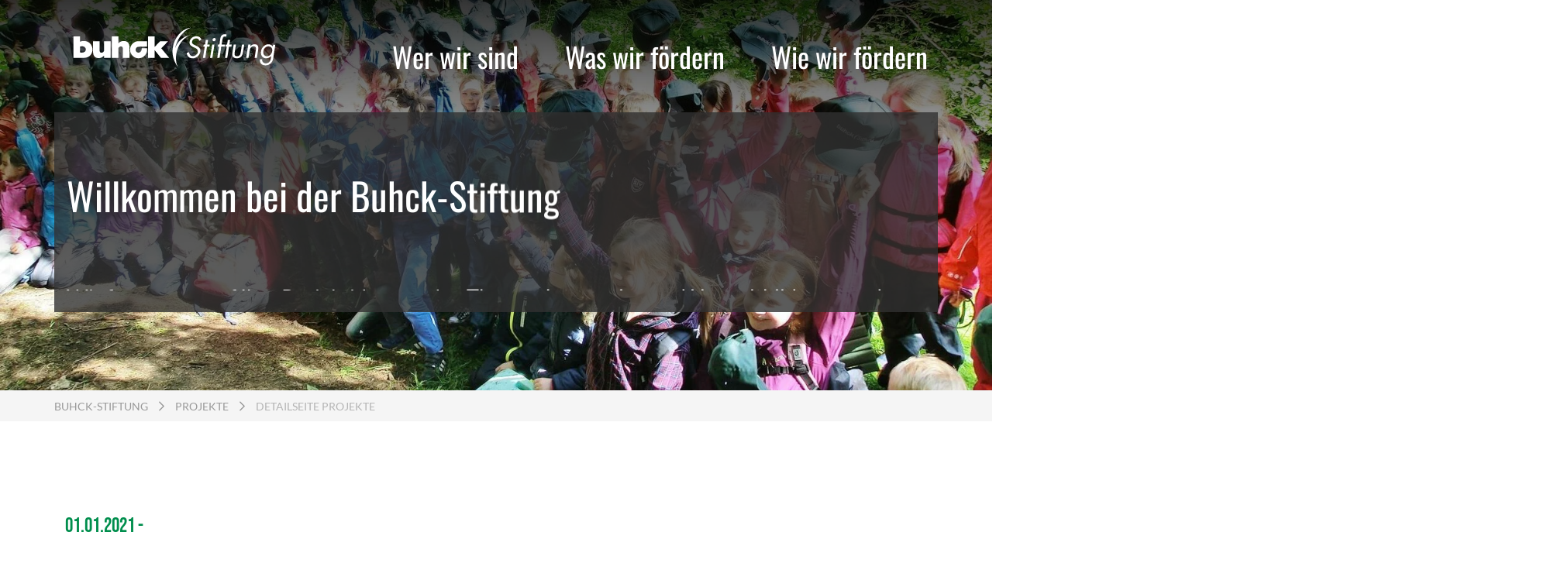

--- FILE ---
content_type: text/html
request_url: https://www.draussenschulfonds.de/
body_size: 53
content:
<html>
  <head>
	  <meta http-equiv="refresh" content="0;url=https://buhck-stiftung.de/projekte/detailseite-projekte/draussenschule-fuer-grundschulen" />
    <title>Buhck-Stiftung</title>
  </head>
  <body>

  </body>
</html>


--- FILE ---
content_type: text/html; charset=utf-8
request_url: https://buhck-stiftung.de/projekte/detailseite-projekte/draussenschule-fuer-grundschulen
body_size: 12123
content:
<!DOCTYPE html>
<html dir="ltr" lang="de-DE">
<head>

<meta charset="utf-8">
<!-- 
	This website is powered by TYPO3 - inspiring people to share!
	TYPO3 is a free open source Content Management Framework initially created by Kasper Skaarhoj and licensed under GNU/GPL.
	TYPO3 is copyright 1998-2026 of Kasper Skaarhoj. Extensions are copyright of their respective owners.
	Information and contribution at https://typo3.org/
-->


<link rel="icon" href="/fileadmin/user_upload/Buhck-Gruppe/Icons/shortcutIcons/Buhck-Stiftung_Logo_Grashalm_RGB.png" type="image/png">
<title>Draußenschule für Grundschulen</title>
<meta property="og:title" content="Draußenschule für Grundschulen" />
<meta property="og:type" content="article" />
<meta property="og:url" content="https://buhck-stiftung.de/projekte/detailseite-projekte/draussenschule-fuer-grundschulen" />
<meta property="og:image" content="https://buhck-stiftung.de/fileadmin/_processed_/3/2/csm_Draussenschule_1_27864e9abb.jpg" />
<meta property="og:image:width" content="1200" />
<meta property="og:image:height" content="900" />
<meta property="og:description" content="In der Draußenschule findet ein Teil des Unterrichts regelmäßig außerhalb des Schulgebäudes statt. Finanzielle Unterstützung bietet der DraußenschulFONDS für interessierte Schulen." />
<meta http-equiv="x-ua-compatible" content="IE=edge" />
<meta name="generator" content="TYPO3 CMS" />
<meta name="description" content="In der Draußenschule findet ein Teil des Unterrichts regelmäßig außerhalb des Schulgebäudes statt. Finanzielle Unterstützung bietet der DraußenschulFONDS für interessierte Schulen." />
<meta name="robots" content="INDEX,FOLLOW" />
<meta name="viewport" content="width=device-width, initial-scale=1.0 , minimum-scale=1.0, maximum-scale=1.0, user-scalable=no" />
<meta name="twitter:card" content="summary" />
<meta name="format-detection" content="telephone=no" />
<meta name="google-site-verification" content="7jxjjFD-EU4-_p4Enpzru1fj5MrioKOqzfhOg40PeFA" />


<link rel="stylesheet" href="/typo3conf/ext/news/Resources/Public/Css/news-basic.css?1650992832" media="all">
<link rel="stylesheet" href="/typo3temp/assets/css/265e1daba8330b5ab1ac5fe5a314cdcd.css?1768394098" media="all">
<link href="/assets/swiper-bundle-CNZDmPMu.css?1768393947" rel="stylesheet" >
<link href="/assets/main-news-BdaVer2n.css?1768393947" rel="stylesheet" >
<link href="/assets/main-provider-D2ieX7dh.css?1768393947" rel="stylesheet" >
<link href="/assets/variables-DzUnl0BD.css?1768393947" rel="stylesheet" >
<link href="/assets/main-elements-BxvwdvxV.css?1768393947" rel="stylesheet" >
<link href="/assets/main-default-BefEbyvO.css?1768393947" rel="stylesheet" >
<link href="/assets/main-stiftung-Bc6Nw6MN.css?1768393947" rel="stylesheet" >
<link href="/assets/main-quick-links-DyMIxJ1r.css?1768393947" rel="stylesheet" >
<style>
	:root { --primary: #008e4d; --secondary: #016f3e; --primary-bg: #f5f5f5; --default-fg: #333333; --secondary-bg: #efefef; --special-fg: #999999; --special-13: #fff34a; --special-14: #efefef; --special-15: #000000; --special-22: #ffffff; --special-71: #8a8a8a; }
</style>
<style>
    :root { --textoverlaybgcolor: #333333; --textoverlaybgopacity: 0.8; }
</style>


<script src="/typo3conf/ext/atl_provider/Resources/Public/JavaScript/UsercentricsReset.js?1768393981"></script>


<!-- Google Tag Manager -->
    <script type="text/plain" data-usercentrics="Google Tag Manager">(function(w,d,s,l,i){w[l]=w[l]||[];w[l].push({'gtm.start':
    new Date().getTime(),event:'gtm.js'});var f=d.getElementsByTagName(s)[0],
    j=d.createElement(s),dl=l!='dataLayer'?'&l='+l:'';j.async=true;j.src=
    'https://www.googletagmanager.com/gtm.js?id='+i+dl;f.parentNode.insertBefore(j,f);
    })(window,document,'script','dataLayer','GTM-PPTNLDSL');</script>
    <!-- End Google Tag Manager -->
    <script id="usercentrics-cmp" src="https://web.cmp.usercentrics.eu/ui/loader.js" data-settings-id="AvUAneew1F3X5U" async></script>
<link rel="canonical" href="https://buhck-stiftung.de/projekte/detailseite-projekte/draussenschule-fuer-grundschulen"/>
</head>
<body>
    <!-- Google Tag Manager (noscript) -->
    <noscript type="text/plain" data-usercentrics="Google Tag Manager"><iframe src="https://www.googletagmanager.com/ns.html?id=GTM-PPTNLDSL"
    height="0" width="0" style="display:none;visibility:hidden"></iframe></noscript>
    <!-- End Google Tag Manager (noscript) -->








		
	









<div id="page">
	



<header>
	<div class="header header-desktop">
		<div class="sticky-header ">
			<div class="container">
				<div class="row">
					<div class="col-md-3 header-logo ">
						
							<a href="/" class="logo-wrapper" title="">
								
									<img class="logo-menu" src="/fileadmin/user_upload/Buhck_Stiftung/BST_Logo_neg.svg" width="587" height="147" alt="" />
								
								
									<img class="logo-overlay" src="/fileadmin/user_upload/Buhck_Stiftung/Bilder/BST_Logo_4c__Konvertiert_.svg" width="587" height="147" alt="" />
								
							</a>
						
					</div>

					
						
								<div class="header-menu col-md-9" id="navbarBurgerContent">
									




<ul class="main-menu">

	

		<li class="nav-item dropdown">
			<a href="/wer-wir-sind/unser-team" class="nav-link link-animated-underline lvl-1 " target="_top">
				<span>
					Wer wir sind
				</span>
			</a>
			
				<ul class="dropdown-menu">

					<div class="container lvl-2-container col-12">
						

							<li class="dropdown-item lvl-2 col ">
								<a href="/wer-wir-sind/unser-team" class="nav-link link-animated-underline " target="_top" >
								<span>
										Unser Team
									</span>
								</a>
								

							</li>
						

							<li class="dropdown-item lvl-2 col ">
								<a href="/wer-wir-sind/kuratorium" class="nav-link link-animated-underline " target="_top" >
								<span>
										Kuratorium
									</span>
								</a>
								

							</li>
						

							<li class="dropdown-item lvl-2 col ">
								<a href="/wer-wir-sind/der-stifter" class="nav-link link-animated-underline " target="_top" >
								<span>
										Der Stifter
									</span>
								</a>
								

							</li>
						

							<li class="dropdown-item lvl-2 col ">
								<a href="/wer-wir-sind/leitbild" class="nav-link link-animated-underline " target="_top" >
								<span>
										Leitbild
									</span>
								</a>
								

							</li>
						

							<li class="dropdown-item lvl-2 col ">
								<a href="/wer-wir-sind/leitbild-1" class="nav-link link-animated-underline " target="_top" >
								<span>
										Spenden
									</span>
								</a>
								

							</li>
						

							<li class="dropdown-item lvl-2 col ">
								<a href="/presse-veranstaltungen" class="nav-link link-animated-underline " target="_top" >
								<span>
										Presse
									</span>
								</a>
								

							</li>
						

							<li class="dropdown-item lvl-2 col ">
								<a href="/wer-wir-sind/unsere-partner" class="nav-link link-animated-underline " target="_top" >
								<span>
										Downloads
									</span>
								</a>
								

							</li>
						

						
	<form method="post" class="title searchbox" id="tx_indexedsearch-header" action="/suche?tx_indexedsearch_pi2%5Baction%5D=search&amp;tx_indexedsearch_pi2%5Bcontroller%5D=Search&amp;cHash=98e469fa980e9d885fb8eba1feccceea">
<div>
<input type="hidden" name="tx_indexedsearch_pi2[__referrer][@extension]" value="" />
<input type="hidden" name="tx_indexedsearch_pi2[__referrer][@controller]" value="Standard" />
<input type="hidden" name="tx_indexedsearch_pi2[__referrer][@action]" value="index" />
<input type="hidden" name="tx_indexedsearch_pi2[__referrer][arguments]" value="YTowOnt9f2aba9d95484fbea2258d3e3e16ca6243b2472dc" />
<input type="hidden" name="tx_indexedsearch_pi2[__referrer][@request]" value="{&quot;@extension&quot;:null,&quot;@controller&quot;:&quot;Standard&quot;,&quot;@action&quot;:&quot;index&quot;}cc77c40566a3a9c2ed7b2a498281f93fc5529d79" />
<input type="hidden" name="tx_indexedsearch_pi2[__trustedProperties]" value="[]e02475dd7339eff9c9a183bf072ceb5cfc0633ff" />
</div>

		<input class="tx-indexedsearch-searchbox-sword" type="text" placeholder="Webseite durchsuchen"
					 name="tx_indexedsearch_pi2[search][sword]" value="">
		<button class="search-icon"></button>
	</form>



					</div>

					
	<div class="nav-bottom-line">
		<div class="container">
			

			

			
				<div class="second-info-right">
					Bei Fragen rufen Sie uns gerne unter 040/72 00 00 72 an.
				</div>
			

		</div>
	</div>



				</ul>
			
		</li>

	

		<li class="nav-item dropdown">
			<a href="/welche-projekte-wir-unterstuetzen" class="nav-link link-animated-underline lvl-1 " target="_top">
				<span>
					Was wir fördern
				</span>
			</a>
			
				<ul class="dropdown-menu">

					<div class="container lvl-2-container col-12">
						

							<li class="dropdown-item dropdown-submenu lvl-2 col ">
								<a href="/welche-projekte-wir-unterstuetzen/vernetzung" class="nav-link link-animated-underline  dropdown-toggle" target="_top" data-toggle="dropdown"
								role="button">
								<span>
										Vernetzung
									</span>
								</a>
								
									<ul class="dropdown-content">
										
											<li class="dropdown-item">
												<a href="/vernetzung/engagierte-stadt-bergedorf" class="nav-link lvl-3" target="_top">
													<span class="primary-color-hover">
															Engagierte Stadt Bergedorf
														</span>
												</a>
											</li>
										
											<li class="dropdown-item">
												<a href="/welche-projekte-wir-unterstuetzen/vernetzung/hamburger-umweltstiftungs-forum" class="nav-link lvl-3" target="_top">
													<span class="primary-color-hover">
															Hamburger Umweltstiftungs-FORUM
														</span>
												</a>
											</li>
										
									</ul>
								

							</li>
						

							<li class="dropdown-item dropdown-submenu lvl-2 col ">
								<a href="/welche-projekte-wir-unterstuetzen/bereich-integration" class="nav-link link-animated-underline  dropdown-toggle" target="_top" data-toggle="dropdown"
								role="button">
								<span>
										Integrationsprojekte
									</span>
								</a>
								
									<ul class="dropdown-content">
										
											<li class="dropdown-item">
												<a href="/integration/mitsprache" class="nav-link lvl-3" target="_top">
													<span class="primary-color-hover">
															MITsprache
														</span>
												</a>
											</li>
										
											<li class="dropdown-item">
												<a href="/integration/salon5" class="nav-link lvl-3" target="_top">
													<span class="primary-color-hover">
															Salon5 in Bergedorf
														</span>
												</a>
											</li>
										
											<li class="dropdown-item">
												<a href="/integration/jobpaten" class="nav-link lvl-3" target="_top">
													<span class="primary-color-hover">
															Jobpaten
														</span>
												</a>
											</li>
										
											<li class="dropdown-item">
												<a href="/integration/hip-hop-academy" class="nav-link lvl-3" target="_top">
													<span class="primary-color-hover">
															HipHop Academy
														</span>
												</a>
											</li>
										
											<li class="dropdown-item">
												<a href="/connectbergedorf" class="nav-link lvl-3" target="_top">
													<span class="primary-color-hover">
															Connect Bergedorf
														</span>
												</a>
											</li>
										
											<li class="dropdown-item">
												<a href="/integration/kinderhelden" class="nav-link lvl-3" target="_top">
													<span class="primary-color-hover">
															KinderHelden
														</span>
												</a>
											</li>
										
											<li class="dropdown-item">
												<a href="/integration/stadtteilmuetter" class="nav-link lvl-3" target="_top">
													<span class="primary-color-hover">
															Stadtteilmütter
														</span>
												</a>
											</li>
										
											<li class="dropdown-item">
												<a href="/integration/fussballtrifftkultur" class="nav-link lvl-3" target="_top">
													<span class="primary-color-hover">
															Fußball trifft Kultur
														</span>
												</a>
											</li>
										
											<li class="dropdown-item">
												<a href="/integration/schulgeschwister" class="nav-link lvl-3" target="_top">
													<span class="primary-color-hover">
															Schulgeschwister Hansa Gymnasium
														</span>
												</a>
											</li>
										
											<li class="dropdown-item">
												<a href="/welche-projekte-wir-unterstuetzen/bereich-integration-2" class="nav-link lvl-3" target="_top">
													<span class="primary-color-hover">
															Weitere
														</span>
												</a>
											</li>
										
									</ul>
								

							</li>
						

							<li class="dropdown-item dropdown-submenu lvl-2 col ">
								<a href="/welche-projekte-wir-unterstuetzen/bereich-umwelt" class="nav-link link-animated-underline  dropdown-toggle" target="_top" data-toggle="dropdown"
								role="button">
								<span>
										Umweltbildungsprojekte
									</span>
								</a>
								
									<ul class="dropdown-content">
										
											<li class="dropdown-item">
												<a href="/welche-projekte-wir-unterstuetzen/bereich-umwelt/stipendiatenprogramm-1" class="nav-link lvl-3" target="_top">
													<span class="primary-color-hover">
															Stipendiatenprogramm
														</span>
												</a>
											</li>
										
											<li class="dropdown-item">
												<a href="/draussenschule" class="nav-link lvl-3" target="_top">
													<span class="primary-color-hover">
															Draußenschule
														</span>
												</a>
											</li>
										
											<li class="dropdown-item">
												<a href="/welche-projekte-wir-unterstuetzen/bereich-umwelt/greenkids-neuengamme" class="nav-link lvl-3" target="_top">
													<span class="primary-color-hover">
															greenKIDS Neuengamme
														</span>
												</a>
											</li>
										
											<li class="dropdown-item">
												<a href="/welche-projekte-wir-unterstuetzen/bereich-umwelt/naturentdecker" class="nav-link lvl-3" target="_top">
													<span class="primary-color-hover">
															NaturEntdecker
														</span>
												</a>
											</li>
										
											<li class="dropdown-item">
												<a href="/welche-projekte-wir-unterstuetzen/bereich-umwelt/energie-und-klimapioniere" class="nav-link lvl-3" target="_top">
													<span class="primary-color-hover">
															Energie-​und Klimapioniere
														</span>
												</a>
											</li>
										
									</ul>
								

							</li>
						

						
	<form method="post" class="title searchbox" id="tx_indexedsearch-header" action="/suche?tx_indexedsearch_pi2%5Baction%5D=search&amp;tx_indexedsearch_pi2%5Bcontroller%5D=Search&amp;cHash=98e469fa980e9d885fb8eba1feccceea">
<div>
<input type="hidden" name="tx_indexedsearch_pi2[__referrer][@extension]" value="" />
<input type="hidden" name="tx_indexedsearch_pi2[__referrer][@controller]" value="Standard" />
<input type="hidden" name="tx_indexedsearch_pi2[__referrer][@action]" value="index" />
<input type="hidden" name="tx_indexedsearch_pi2[__referrer][arguments]" value="YTowOnt9f2aba9d95484fbea2258d3e3e16ca6243b2472dc" />
<input type="hidden" name="tx_indexedsearch_pi2[__referrer][@request]" value="{&quot;@extension&quot;:null,&quot;@controller&quot;:&quot;Standard&quot;,&quot;@action&quot;:&quot;index&quot;}cc77c40566a3a9c2ed7b2a498281f93fc5529d79" />
<input type="hidden" name="tx_indexedsearch_pi2[__trustedProperties]" value="[]e02475dd7339eff9c9a183bf072ceb5cfc0633ff" />
</div>

		<input class="tx-indexedsearch-searchbox-sword" type="text" placeholder="Webseite durchsuchen"
					 name="tx_indexedsearch_pi2[search][sword]" value="">
		<button class="search-icon"></button>
	</form>



					</div>

					
	<div class="nav-bottom-line">
		<div class="container">
			

			

			
				<div class="second-info-right">
					Bei Fragen rufen Sie uns gerne unter 040/72 00 00 72 an.
				</div>
			

		</div>
	</div>



				</ul>
			
		</li>

	

		<li class="nav-item dropdown">
			<a href="/wie-wir-foerdern/antrag-stellen-1" class="nav-link link-animated-underline lvl-1 " target="_top">
				<span>
					Wie wir fördern
				</span>
			</a>
			
				<ul class="dropdown-menu">

					<div class="container lvl-2-container col-12">
						

							<li class="dropdown-item lvl-2 col ">
								<a href="/wie-wir-foerdern/antrag-stellen-1" class="nav-link link-animated-underline " target="_top" >
								<span>
										Antrag stellen
									</span>
								</a>
								

							</li>
						

						
	<form method="post" class="title searchbox" id="tx_indexedsearch-header" action="/suche?tx_indexedsearch_pi2%5Baction%5D=search&amp;tx_indexedsearch_pi2%5Bcontroller%5D=Search&amp;cHash=98e469fa980e9d885fb8eba1feccceea">
<div>
<input type="hidden" name="tx_indexedsearch_pi2[__referrer][@extension]" value="" />
<input type="hidden" name="tx_indexedsearch_pi2[__referrer][@controller]" value="Standard" />
<input type="hidden" name="tx_indexedsearch_pi2[__referrer][@action]" value="index" />
<input type="hidden" name="tx_indexedsearch_pi2[__referrer][arguments]" value="YTowOnt9f2aba9d95484fbea2258d3e3e16ca6243b2472dc" />
<input type="hidden" name="tx_indexedsearch_pi2[__referrer][@request]" value="{&quot;@extension&quot;:null,&quot;@controller&quot;:&quot;Standard&quot;,&quot;@action&quot;:&quot;index&quot;}cc77c40566a3a9c2ed7b2a498281f93fc5529d79" />
<input type="hidden" name="tx_indexedsearch_pi2[__trustedProperties]" value="[]e02475dd7339eff9c9a183bf072ceb5cfc0633ff" />
</div>

		<input class="tx-indexedsearch-searchbox-sword" type="text" placeholder="Webseite durchsuchen"
					 name="tx_indexedsearch_pi2[search][sword]" value="">
		<button class="search-icon"></button>
	</form>



					</div>

					
	<div class="nav-bottom-line">
		<div class="container">
			

			

			
				<div class="second-info-right">
					Bei Fragen rufen Sie uns gerne unter 040/72 00 00 72 an.
				</div>
			

		</div>
	</div>



				</ul>
			
		</li>

	
</ul>

								</div>
							
					
				</div>
			</div>

			

		</div>
	</div>

	
	<div class="atl-media-header-desktop-wrapper-js">
		






        
    

        
    





<div class="atl-media-header desktop">
    <div class="media-wrapper">
        
                



	

<div class="slick-slider"
		 data-slick='{"slidesToShow": 1, "fade": true, "speed": 1000, "slidesToScroll": 1, "arrows": false, "autoplay": true, "autoplaySpeed": 5000}'>

	
		
				<div>
					
						<picture title="" style="max-height: 70vh">
						<source media="(min-width:1200px)" srcset="/fileadmin/_processed_/d/e/csm_K1600_CIMG3325_9ca93fc90b.jpg">
						<source media="(min-width:1024px)"
										srcset="/fileadmin/_processed_/d/e/csm_K1600_CIMG3325_eb349a28ae.jpg">
						<source media="(min-width:768px)"
										srcset="/fileadmin/_processed_/d/e/csm_K1600_CIMG3325_aeabc263ce.jpg">
						<source media="(min-width:480px)"
										srcset="/fileadmin/_processed_/d/e/csm_K1600_CIMG3325_e195f404c6.jpg">
						<img style="max-height: 70vh" src="/fileadmin/_processed_/d/e/csm_K1600_CIMG3325_4981b15d9c.jpg" width="550" height="268" alt="" />
						</picture>
					

					



<div class="container overlay-text-container">
	
		<div class="overlay-text bottom-left">
			<div class="text" style="">
				<h3>Willkommen bei der Buhck-Stiftung</h3>
<p>Wir freuen uns auf Ihre Projektideen zu den Themen Integration und Umweltbildung aus den Regionen Hamburg-Bergedorf, Stormarn und Herzogtum Lauenburg!</p>
			</div>
			<div class="bg"
					 style="opacity: 0.8; background-color: #333333;"></div>
		</div>
	
	
</div>



				</div>
			
	
</div>



            
        




    </div>
</div>



	</div>

	
		

<section class="section-breadcrumb">
	<div class="container">
		<div class="col col-centered">
			<nav aria-label="breadcrumb">
				<ol class="breadcrumb">
					
						
								

		<li class="breadcrumb-item active">
			


		<a href="/" target="_top" title="Buhck-Stiftung">
	
<span>Buhck-Stiftung</span>
</a>



		</li>
	



							
					
						
								

		<li class="breadcrumb-item active">
			


		<a href="/projekte" target="_top" title="Projekte">
	
<span>Projekte</span>
</a>



		</li>
	



							
					
						
								

		<li class="breadcrumb-item current">
			<span>Detailseite Projekte</span>
		</li>
	



							
					
					
				</ol>
			</nav>
		</div>
	</div>
</section>



	

</header>



	

<header>
	<div class="header header-mobile">
		<div class="sticky-header">
			<div class="container row">
				<div class="col-12 header-logo ">
					
						<a href="/" class="logo-wrapper" title="">
							
								<img class="logo-menu" src="/fileadmin/user_upload/Buhck_Stiftung/BST_Logo_neg.svg" width="587" height="147" alt="" />
							
						</a>
					
				</div>
			</div>
		</div>

		<button class="navbar-toggler collapsed" type="button" data-bs-toggle="collapse" data-bs-target="#navbarSupportedContent" aria-controls="navbarSupportedContent" aria-expanded="false"
						aria-label="Toggle navigation">
			<span class="navbar-toggler-icon"></span>
		</button>

		
			<div class="header-menu-mobile-overlay collapse navbar-collapse" id="navbarSupportedContent">
				<div class="col-12 header-menu-mobile">
					
						<a href="/" class="logo-wrapper" title="">
							<img class="logo-overlay" src="/fileadmin/user_upload/Buhck_Stiftung/Bilder/BST_Logo_4c__Konvertiert_.svg" width="587" height="147" alt="" />
						</a>
					
					

<ul class="main-menu mobile navbar-nav">

	
		<li class="nav-item dropdown">
			<a href=" #"
				 class="nav-link link-animated-underline lvl-1 dropdown-toggle "
				 id="navbarDropdown-0" role="button" data-bs-toggle="dropdown" aria-expanded="false">
				<span>Wer wir sind</span>
			</a>

			
				<ul class="dropdown-menu" aria-labelledby="navbarDropdown-0">
					<li class="dropdown-item lvl-2">
						<a href="/wer-wir-sind/unser-team" class="nav-link dropdown-item lvl-2 ">
							<span>Wer wir sind anzeigen</span>
						</a>
					</li>

					
						<li class="dropdown-item lvl-2">
							<a href="/wer-wir-sind/unser-team"
								 class="nav-link "
								 >
								<span>Unser Team</span>
							</a>
							

						</li>
					
						<li class="dropdown-item lvl-2">
							<a href="/wer-wir-sind/kuratorium"
								 class="nav-link "
								 >
								<span>Kuratorium</span>
							</a>
							

						</li>
					
						<li class="dropdown-item lvl-2">
							<a href="/wer-wir-sind/der-stifter"
								 class="nav-link "
								 >
								<span>Der Stifter</span>
							</a>
							

						</li>
					
						<li class="dropdown-item lvl-2">
							<a href="/wer-wir-sind/leitbild"
								 class="nav-link "
								 >
								<span>Leitbild</span>
							</a>
							

						</li>
					
						<li class="dropdown-item lvl-2">
							<a href="/wer-wir-sind/leitbild-1"
								 class="nav-link "
								 >
								<span>Spenden</span>
							</a>
							

						</li>
					
						<li class="dropdown-item lvl-2">
							<a href="/presse-veranstaltungen"
								 class="nav-link "
								 >
								<span>Presse</span>
							</a>
							

						</li>
					
						<li class="dropdown-item lvl-2">
							<a href="/wer-wir-sind/unsere-partner"
								 class="nav-link "
								 >
								<span>Downloads</span>
							</a>
							

						</li>
					

				</ul>
			
		</li>

	
		<li class="nav-item dropdown">
			<a href=" #"
				 class="nav-link link-animated-underline lvl-1 dropdown-toggle "
				 id="navbarDropdown-1" role="button" data-bs-toggle="dropdown" aria-expanded="false">
				<span>Was wir fördern</span>
			</a>

			
				<ul class="dropdown-menu" aria-labelledby="navbarDropdown-1">
					<li class="dropdown-item lvl-2">
						<a href="/welche-projekte-wir-unterstuetzen" class="nav-link dropdown-item lvl-2 ">
							<span>Was wir fördern anzeigen</span>
						</a>
					</li>

					
						<li class="dropdown-item dropdown-submenu lvl-2">
							<a href="#"
								 class="nav-link  dropdown-toggle"
								 id="navbarDropdownSubmenu-0" role="button" data-bs-toggle="dropdown" aria-expanded="false">
								<span>Vernetzung</span>
							</a>
							
								<ul class="dropdown-menu dropdown-content" aria-labelledby="navbarDropdownSubmenu-0">
									<li class="dropdown-item">
										<a href="/welche-projekte-wir-unterstuetzen/vernetzung" class="nav-link lvl-3">
												<span>Vernetzung anzeigen</span>
										</a>
									</li>

									
										<li class="dropdown-item">
											<a href="/vernetzung/engagierte-stadt-bergedorf" class="nav-link lvl-3">
												<span>Engagierte Stadt Bergedorf</span>
											</a>
										</li>
									
										<li class="dropdown-item">
											<a href="/welche-projekte-wir-unterstuetzen/vernetzung/hamburger-umweltstiftungs-forum" class="nav-link lvl-3">
												<span>Hamburger Umweltstiftungs-FORUM</span>
											</a>
										</li>
									
								</ul>
							

						</li>
					
						<li class="dropdown-item dropdown-submenu lvl-2">
							<a href="#"
								 class="nav-link  dropdown-toggle"
								 id="navbarDropdownSubmenu-1" role="button" data-bs-toggle="dropdown" aria-expanded="false">
								<span>Integrationsprojekte</span>
							</a>
							
								<ul class="dropdown-menu dropdown-content" aria-labelledby="navbarDropdownSubmenu-1">
									<li class="dropdown-item">
										<a href="/welche-projekte-wir-unterstuetzen/bereich-integration" class="nav-link lvl-3">
												<span>Integrationsprojekte anzeigen</span>
										</a>
									</li>

									
										<li class="dropdown-item">
											<a href="/integration/mitsprache" class="nav-link lvl-3">
												<span>MITsprache</span>
											</a>
										</li>
									
										<li class="dropdown-item">
											<a href="/integration/salon5" class="nav-link lvl-3">
												<span>Salon5 in Bergedorf</span>
											</a>
										</li>
									
										<li class="dropdown-item">
											<a href="/integration/jobpaten" class="nav-link lvl-3">
												<span>Jobpaten</span>
											</a>
										</li>
									
										<li class="dropdown-item">
											<a href="/integration/hip-hop-academy" class="nav-link lvl-3">
												<span>HipHop Academy</span>
											</a>
										</li>
									
										<li class="dropdown-item">
											<a href="/connectbergedorf" class="nav-link lvl-3">
												<span>Connect Bergedorf</span>
											</a>
										</li>
									
										<li class="dropdown-item">
											<a href="/integration/kinderhelden" class="nav-link lvl-3">
												<span>KinderHelden</span>
											</a>
										</li>
									
										<li class="dropdown-item">
											<a href="/integration/stadtteilmuetter" class="nav-link lvl-3">
												<span>Stadtteilmütter</span>
											</a>
										</li>
									
										<li class="dropdown-item">
											<a href="/integration/fussballtrifftkultur" class="nav-link lvl-3">
												<span>Fußball trifft Kultur</span>
											</a>
										</li>
									
										<li class="dropdown-item">
											<a href="/integration/schulgeschwister" class="nav-link lvl-3">
												<span>Schulgeschwister Hansa Gymnasium</span>
											</a>
										</li>
									
										<li class="dropdown-item">
											<a href="/welche-projekte-wir-unterstuetzen/bereich-integration-2" class="nav-link lvl-3">
												<span>Weitere</span>
											</a>
										</li>
									
								</ul>
							

						</li>
					
						<li class="dropdown-item dropdown-submenu lvl-2">
							<a href="#"
								 class="nav-link  dropdown-toggle"
								 id="navbarDropdownSubmenu-2" role="button" data-bs-toggle="dropdown" aria-expanded="false">
								<span>Umweltbildungsprojekte</span>
							</a>
							
								<ul class="dropdown-menu dropdown-content" aria-labelledby="navbarDropdownSubmenu-2">
									<li class="dropdown-item">
										<a href="/welche-projekte-wir-unterstuetzen/bereich-umwelt" class="nav-link lvl-3">
												<span>Umweltbildungsprojekte anzeigen</span>
										</a>
									</li>

									
										<li class="dropdown-item">
											<a href="/welche-projekte-wir-unterstuetzen/bereich-umwelt/stipendiatenprogramm-1" class="nav-link lvl-3">
												<span>Stipendiatenprogramm</span>
											</a>
										</li>
									
										<li class="dropdown-item">
											<a href="/draussenschule" class="nav-link lvl-3">
												<span>Draußenschule</span>
											</a>
										</li>
									
										<li class="dropdown-item">
											<a href="/welche-projekte-wir-unterstuetzen/bereich-umwelt/greenkids-neuengamme" class="nav-link lvl-3">
												<span>greenKIDS Neuengamme</span>
											</a>
										</li>
									
										<li class="dropdown-item">
											<a href="/welche-projekte-wir-unterstuetzen/bereich-umwelt/naturentdecker" class="nav-link lvl-3">
												<span>NaturEntdecker</span>
											</a>
										</li>
									
										<li class="dropdown-item">
											<a href="/welche-projekte-wir-unterstuetzen/bereich-umwelt/energie-und-klimapioniere" class="nav-link lvl-3">
												<span>Energie-​und Klimapioniere</span>
											</a>
										</li>
									
								</ul>
							

						</li>
					

				</ul>
			
		</li>

	
		<li class="nav-item dropdown">
			<a href=" #"
				 class="nav-link link-animated-underline lvl-1 dropdown-toggle "
				 id="navbarDropdown-2" role="button" data-bs-toggle="dropdown" aria-expanded="false">
				<span>Wie wir fördern</span>
			</a>

			
				<ul class="dropdown-menu" aria-labelledby="navbarDropdown-2">
					<li class="dropdown-item lvl-2">
						<a href="/wie-wir-foerdern/antrag-stellen-1" class="nav-link dropdown-item lvl-2 ">
							<span>Wie wir fördern anzeigen</span>
						</a>
					</li>

					
						<li class="dropdown-item lvl-2">
							<a href="/wie-wir-foerdern/antrag-stellen-1"
								 class="nav-link "
								 >
								<span>Antrag stellen</span>
							</a>
							

						</li>
					

				</ul>
			
		</li>

	
</ul>

				</div>
				<div class="sidebar">
					
				



<div class="quicklinks">
	
		
				
			
	
		
				
			
	
</div>




				</div>
			</div>
		

		<div class="atl-media-header-mobile-wrapper-js"></div>

	</div>
</header>



	



<div class="quicklinks">
	
		
				
			
	
		
				
			
	
</div>




	
	
	<main id="main-content">
		<div class="container">
			<!--TYPO3SEARCH_begin-->
			
    
            <div id="c25990"class="">
                
                
                    



                
                
                    

	



                
                

    
        


	


<div class="news news-single">
	<div class="article" itemscope="itemscope" itemtype="http://schema.org/Article">
		
	
			

			

			<div class="footer">
				<p>
					<!-- date -->
					<span class="news-list-date">
						<time itemprop="datePublished" datetime="2021-01-01">
							01.01.2021
						</time>
					</span>

					

					

					
				</p>
			</div>

			

	<!-- media files -->
	<div class="col-12 col-md-6 container buhck-image-container detailslider">
		<div class="background-grey-overlay"></div>
		<div class="col-12 big-picture slider slider-for">
			
				
					
<div class="mediaelement mediaelement-image">
	
			
					<a href="/fileadmin/_processed_/3/2/csm_Draussenschule_1_176a138f9f.jpg"
						 data-toggle="lightbox" data-caption=" &nbsp;" data-gallery="news-gallery">
						<img itemprop="image" class="img-zoom" loading="lazy" src="/fileadmin/_processed_/3/2/csm_Draussenschule_1_4d554ecdc7.jpg" width="611" height="458" alt="" />
					</a>
				
		
	
	<div class="zoom-in">
		<svg width="24" height="24" stroke-width="1.5" viewBox="0 0 24 24" fill="none" xmlns="http://www.w3.org/2000/svg" class="img-zoom">
			<path d="M9 11H11M13 11H11M11 11V9M11 11V13" stroke="currentColor" stroke-linecap="round" stroke-linejoin="round"/>
			<path d="M16 16L20 20" stroke="currentColor" stroke-linecap="round" stroke-linejoin="round"/>
			<path d="M4 11C4 14.866 7.13401 18 11 18C12.9363 18 14.6891 17.2138 15.9563 15.9432C17.2192 14.6769 18 12.9296 18 11C18 7.13401 14.866 4 11 4C7.13401 4 4 7.13401 4 11Z" stroke="currentColor" stroke-linecap="round" stroke-linejoin="round"/>
		</svg>
	</div>
	
	<div class="overlay-gradient"></div>
</div>



				
				
				
				
			
				
					
<div class="mediaelement mediaelement-image">
	
			
					<a href="/fileadmin/_processed_/2/7/csm_draussenschule4_16064bdf03.jpg"
						 data-toggle="lightbox" data-caption=" &nbsp;" data-gallery="news-gallery">
						<img itemprop="image" class="img-zoom" loading="lazy" src="/fileadmin/_processed_/2/7/csm_draussenschule4_317ce30f4d.jpg" width="697" height="458" alt="" />
					</a>
				
		
	
	<div class="zoom-in">
		<svg width="24" height="24" stroke-width="1.5" viewBox="0 0 24 24" fill="none" xmlns="http://www.w3.org/2000/svg" class="img-zoom">
			<path d="M9 11H11M13 11H11M11 11V9M11 11V13" stroke="currentColor" stroke-linecap="round" stroke-linejoin="round"/>
			<path d="M16 16L20 20" stroke="currentColor" stroke-linecap="round" stroke-linejoin="round"/>
			<path d="M4 11C4 14.866 7.13401 18 11 18C12.9363 18 14.6891 17.2138 15.9563 15.9432C17.2192 14.6769 18 12.9296 18 11C18 7.13401 14.866 4 11 4C7.13401 4 4 7.13401 4 11Z" stroke="currentColor" stroke-linecap="round" stroke-linejoin="round"/>
		</svg>
	</div>
	
	<div class="overlay-gradient"></div>
</div>



				
				
				
				
			
				
					
<div class="mediaelement mediaelement-image">
	
			
					<a href="/fileadmin/_processed_/4/b/csm_Draussenschule__6eecf8ec69.jpg"
						 data-toggle="lightbox" data-caption=" &nbsp;" data-gallery="news-gallery">
						<img itemprop="image" class="img-zoom" loading="lazy" src="/fileadmin/_processed_/4/b/csm_Draussenschule__1fa729aa03.jpg" width="922" height="458" alt="" />
					</a>
				
		
	
	<div class="zoom-in">
		<svg width="24" height="24" stroke-width="1.5" viewBox="0 0 24 24" fill="none" xmlns="http://www.w3.org/2000/svg" class="img-zoom">
			<path d="M9 11H11M13 11H11M11 11V9M11 11V13" stroke="currentColor" stroke-linecap="round" stroke-linejoin="round"/>
			<path d="M16 16L20 20" stroke="currentColor" stroke-linecap="round" stroke-linejoin="round"/>
			<path d="M4 11C4 14.866 7.13401 18 11 18C12.9363 18 14.6891 17.2138 15.9563 15.9432C17.2192 14.6769 18 12.9296 18 11C18 7.13401 14.866 4 11 4C7.13401 4 4 7.13401 4 11Z" stroke="currentColor" stroke-linecap="round" stroke-linejoin="round"/>
		</svg>
	</div>
	
	<div class="overlay-gradient"></div>
</div>



				
				
				
				
			
				
					
<div class="mediaelement mediaelement-image">
	
			
					<a href="/fileadmin/_processed_/5/c/csm_Draussenschule2_c9582c9670.jpg"
						 data-toggle="lightbox" data-caption=" &nbsp;" data-gallery="news-gallery">
						<img itemprop="image" class="img-zoom" loading="lazy" src="/fileadmin/_processed_/5/c/csm_Draussenschule2_4853ecbb4e.jpg" width="746" height="458" alt="" />
					</a>
				
		
	
	<div class="zoom-in">
		<svg width="24" height="24" stroke-width="1.5" viewBox="0 0 24 24" fill="none" xmlns="http://www.w3.org/2000/svg" class="img-zoom">
			<path d="M9 11H11M13 11H11M11 11V9M11 11V13" stroke="currentColor" stroke-linecap="round" stroke-linejoin="round"/>
			<path d="M16 16L20 20" stroke="currentColor" stroke-linecap="round" stroke-linejoin="round"/>
			<path d="M4 11C4 14.866 7.13401 18 11 18C12.9363 18 14.6891 17.2138 15.9563 15.9432C17.2192 14.6769 18 12.9296 18 11C18 7.13401 14.866 4 11 4C7.13401 4 4 7.13401 4 11Z" stroke="currentColor" stroke-linecap="round" stroke-linejoin="round"/>
		</svg>
	</div>
	
	<div class="overlay-gradient"></div>
</div>



				
				
				
				
			
				
					
<div class="mediaelement mediaelement-image">
	
			
					<a href="/fileadmin/_processed_/6/b/csm_Draussenschule_2_282cf04e61.jpg"
						 data-toggle="lightbox" data-caption=" &nbsp;" data-gallery="news-gallery">
						<img itemprop="image" class="img-zoom" loading="lazy" src="/fileadmin/_processed_/6/b/csm_Draussenschule_2_0aceb04f9f.jpg" width="579" height="458" alt="" />
					</a>
				
		
	
	<div class="zoom-in">
		<svg width="24" height="24" stroke-width="1.5" viewBox="0 0 24 24" fill="none" xmlns="http://www.w3.org/2000/svg" class="img-zoom">
			<path d="M9 11H11M13 11H11M11 11V9M11 11V13" stroke="currentColor" stroke-linecap="round" stroke-linejoin="round"/>
			<path d="M16 16L20 20" stroke="currentColor" stroke-linecap="round" stroke-linejoin="round"/>
			<path d="M4 11C4 14.866 7.13401 18 11 18C12.9363 18 14.6891 17.2138 15.9563 15.9432C17.2192 14.6769 18 12.9296 18 11C18 7.13401 14.866 4 11 4C7.13401 4 4 7.13401 4 11Z" stroke="currentColor" stroke-linecap="round" stroke-linejoin="round"/>
		</svg>
	</div>
	
	<div class="overlay-gradient"></div>
</div>



				
				
				
				
			
				
					
<div class="mediaelement mediaelement-image">
	
			
					<a href="/fileadmin/_processed_/1/0/csm_Draussenschule_3_8e3ab3719f.jpg"
						 data-toggle="lightbox" data-caption=" &nbsp;" data-gallery="news-gallery">
						<img itemprop="image" class="img-zoom" loading="lazy" src="/fileadmin/_processed_/1/0/csm_Draussenschule_3_dd1e276039.jpg" width="728" height="458" alt="" />
					</a>
				
		
	
	<div class="zoom-in">
		<svg width="24" height="24" stroke-width="1.5" viewBox="0 0 24 24" fill="none" xmlns="http://www.w3.org/2000/svg" class="img-zoom">
			<path d="M9 11H11M13 11H11M11 11V9M11 11V13" stroke="currentColor" stroke-linecap="round" stroke-linejoin="round"/>
			<path d="M16 16L20 20" stroke="currentColor" stroke-linecap="round" stroke-linejoin="round"/>
			<path d="M4 11C4 14.866 7.13401 18 11 18C12.9363 18 14.6891 17.2138 15.9563 15.9432C17.2192 14.6769 18 12.9296 18 11C18 7.13401 14.866 4 11 4C7.13401 4 4 7.13401 4 11Z" stroke="currentColor" stroke-linecap="round" stroke-linejoin="round"/>
		</svg>
	</div>
	
	<div class="overlay-gradient"></div>
</div>



				
				
				
				
			
				
					
<div class="mediaelement mediaelement-image">
	
			
					<a href="/fileadmin/_processed_/2/c/csm_Draussenschule_Carl-Orff_579432b603.png"
						 data-toggle="lightbox" data-caption=" &nbsp;" data-gallery="news-gallery">
						<img itemprop="image" class="img-zoom" loading="lazy" src="/fileadmin/_processed_/2/c/csm_Draussenschule_Carl-Orff_afb1288933.png" width="774" height="458" alt="" />
					</a>
				
		
	
	<div class="zoom-in">
		<svg width="24" height="24" stroke-width="1.5" viewBox="0 0 24 24" fill="none" xmlns="http://www.w3.org/2000/svg" class="img-zoom">
			<path d="M9 11H11M13 11H11M11 11V9M11 11V13" stroke="currentColor" stroke-linecap="round" stroke-linejoin="round"/>
			<path d="M16 16L20 20" stroke="currentColor" stroke-linecap="round" stroke-linejoin="round"/>
			<path d="M4 11C4 14.866 7.13401 18 11 18C12.9363 18 14.6891 17.2138 15.9563 15.9432C17.2192 14.6769 18 12.9296 18 11C18 7.13401 14.866 4 11 4C7.13401 4 4 7.13401 4 11Z" stroke="currentColor" stroke-linecap="round" stroke-linejoin="round"/>
		</svg>
	</div>
	
	<div class="overlay-gradient"></div>
</div>



				
				
				
				
			
				
					
<div class="mediaelement mediaelement-image">
	
			
					<a href="/fileadmin/_processed_/e/5/csm_Draussenschule_Carl-Orff2_968bb9c97f.png"
						 data-toggle="lightbox" data-caption=" &nbsp;" data-gallery="news-gallery">
						<img itemprop="image" class="img-zoom" loading="lazy" src="/fileadmin/_processed_/e/5/csm_Draussenschule_Carl-Orff2_f87f472e44.png" width="579" height="458" alt="" />
					</a>
				
		
	
	<div class="zoom-in">
		<svg width="24" height="24" stroke-width="1.5" viewBox="0 0 24 24" fill="none" xmlns="http://www.w3.org/2000/svg" class="img-zoom">
			<path d="M9 11H11M13 11H11M11 11V9M11 11V13" stroke="currentColor" stroke-linecap="round" stroke-linejoin="round"/>
			<path d="M16 16L20 20" stroke="currentColor" stroke-linecap="round" stroke-linejoin="round"/>
			<path d="M4 11C4 14.866 7.13401 18 11 18C12.9363 18 14.6891 17.2138 15.9563 15.9432C17.2192 14.6769 18 12.9296 18 11C18 7.13401 14.866 4 11 4C7.13401 4 4 7.13401 4 11Z" stroke="currentColor" stroke-linecap="round" stroke-linejoin="round"/>
		</svg>
	</div>
	
	<div class="overlay-gradient"></div>
</div>



				
				
				
				
			
				
					
<div class="mediaelement mediaelement-image">
	
			
					<a href="/fileadmin/_processed_/4/8/csm_DS_a78017a78d.jpg"
						 data-toggle="lightbox" data-caption=" &nbsp;" data-gallery="news-gallery">
						<img itemprop="image" class="img-zoom" loading="lazy" src="/fileadmin/_processed_/4/8/csm_DS_a729be50e4.jpg" width="720" height="458" alt="" />
					</a>
				
		
	
	<div class="zoom-in">
		<svg width="24" height="24" stroke-width="1.5" viewBox="0 0 24 24" fill="none" xmlns="http://www.w3.org/2000/svg" class="img-zoom">
			<path d="M9 11H11M13 11H11M11 11V9M11 11V13" stroke="currentColor" stroke-linecap="round" stroke-linejoin="round"/>
			<path d="M16 16L20 20" stroke="currentColor" stroke-linecap="round" stroke-linejoin="round"/>
			<path d="M4 11C4 14.866 7.13401 18 11 18C12.9363 18 14.6891 17.2138 15.9563 15.9432C17.2192 14.6769 18 12.9296 18 11C18 7.13401 14.866 4 11 4C7.13401 4 4 7.13401 4 11Z" stroke="currentColor" stroke-linecap="round" stroke-linejoin="round"/>
		</svg>
	</div>
	
	<div class="overlay-gradient"></div>
</div>



				
				
				
				
			
				
					
<div class="mediaelement mediaelement-image">
	
			
					<a href="/fileadmin/_processed_/1/a/csm_UN_Dekade_bea05a23b7.png"
						 data-toggle="lightbox" data-caption=" &nbsp;" data-gallery="news-gallery">
						<img itemprop="image" class="img-zoom" loading="lazy" src="/fileadmin/_processed_/1/a/csm_UN_Dekade_69db742c74.png" width="921" height="458" alt="" />
					</a>
				
		
	
	<div class="zoom-in">
		<svg width="24" height="24" stroke-width="1.5" viewBox="0 0 24 24" fill="none" xmlns="http://www.w3.org/2000/svg" class="img-zoom">
			<path d="M9 11H11M13 11H11M11 11V9M11 11V13" stroke="currentColor" stroke-linecap="round" stroke-linejoin="round"/>
			<path d="M16 16L20 20" stroke="currentColor" stroke-linecap="round" stroke-linejoin="round"/>
			<path d="M4 11C4 14.866 7.13401 18 11 18C12.9363 18 14.6891 17.2138 15.9563 15.9432C17.2192 14.6769 18 12.9296 18 11C18 7.13401 14.866 4 11 4C7.13401 4 4 7.13401 4 11Z" stroke="currentColor" stroke-linecap="round" stroke-linejoin="round"/>
		</svg>
	</div>
	
	<div class="overlay-gradient"></div>
</div>



				
				
				
				
			
		</div>

		<div class="col-12 news-img-wrap slider slider-nav">
			
				<div class="outer">
					
						
<div class="mediaelement mediaelement-image">
	
			
					<img itemprop="image" loading="lazy" src="/fileadmin/_processed_/3/2/csm_Draussenschule_1_176a138f9f.jpg" width="1280" height="960" alt="" />
				
		
	
	<div class="overlay-gradient"></div>
</div>



					
					
					
					
				</div>
			
				<div class="outer">
					
						
<div class="mediaelement mediaelement-image">
	
			
					<img itemprop="image" loading="lazy" src="/fileadmin/_processed_/2/7/csm_draussenschule4_16064bdf03.jpg" width="1547" height="1017" alt="" />
				
		
	
	<div class="overlay-gradient"></div>
</div>



					
					
					
					
				</div>
			
				<div class="outer">
					
						
<div class="mediaelement mediaelement-image">
	
			
					<img itemprop="image" loading="lazy" src="/fileadmin/_processed_/4/b/csm_Draussenschule__6eecf8ec69.jpg" width="1244" height="618" alt="" />
				
		
	
	<div class="overlay-gradient"></div>
</div>



					
					
					
					
				</div>
			
				<div class="outer">
					
						
<div class="mediaelement mediaelement-image">
	
			
					<img itemprop="image" loading="lazy" src="/fileadmin/_processed_/5/c/csm_Draussenschule2_c9582c9670.jpg" width="1519" height="933" alt="" />
				
		
	
	<div class="overlay-gradient"></div>
</div>



					
					
					
					
				</div>
			
				<div class="outer">
					
						
<div class="mediaelement mediaelement-image">
	
			
					<img itemprop="image" loading="lazy" src="/fileadmin/_processed_/6/b/csm_Draussenschule_2_282cf04e61.jpg" width="876" height="693" alt="" />
				
		
	
	<div class="overlay-gradient"></div>
</div>



					
					
					
					
				</div>
			
				<div class="outer">
					
						
<div class="mediaelement mediaelement-image">
	
			
					<img itemprop="image" loading="lazy" src="/fileadmin/_processed_/1/0/csm_Draussenschule_3_8e3ab3719f.jpg" width="924" height="582" alt="" />
				
		
	
	<div class="overlay-gradient"></div>
</div>



					
					
					
					
				</div>
			
				<div class="outer">
					
						
<div class="mediaelement mediaelement-image">
	
			
					<img itemprop="image" loading="lazy" src="/fileadmin/_processed_/2/c/csm_Draussenschule_Carl-Orff_579432b603.png" width="1655" height="980" alt="" />
				
		
	
	<div class="overlay-gradient"></div>
</div>



					
					
					
					
				</div>
			
				<div class="outer">
					
						
<div class="mediaelement mediaelement-image">
	
			
					<img itemprop="image" loading="lazy" src="/fileadmin/_processed_/e/5/csm_Draussenschule_Carl-Orff2_968bb9c97f.png" width="1756" height="1391" alt="" />
				
		
	
	<div class="overlay-gradient"></div>
</div>



					
					
					
					
				</div>
			
				<div class="outer">
					
						
<div class="mediaelement mediaelement-image">
	
			
					<img itemprop="image" loading="lazy" src="/fileadmin/_processed_/4/8/csm_DS_a78017a78d.jpg" width="1152" height="733" alt="" />
				
		
	
	<div class="overlay-gradient"></div>
</div>



					
					
					
					
				</div>
			
				<div class="outer">
					
						
<div class="mediaelement mediaelement-image">
	
			
					<img itemprop="image" loading="lazy" src="/fileadmin/_processed_/1/a/csm_UN_Dekade_bea05a23b7.png" width="416" height="207" alt="" />
				
		
	
	<div class="overlay-gradient"></div>
</div>



					
					
					
					
				</div>
			
		</div>
	</div>





			<div class="header">
				<h3 itemprop="headline">Draußenschule für Grundschulen</h3>
			</div>

			
				
					<!-- teaser -->
					<div class="teaser-text" itemprop="description">
						<p>In der Draußenschule findet ein Teil des Unterrichts regelmäßig außerhalb des Schulgebäudes statt. Finanzielle Unterstützung bietet der DraußenschulFONDS für interessierte Schulen.</p>
					</div>
				

				

				<!-- main text -->
				<div class="news-text-wrap" itemprop="articleBody">
					<p><strong>Draußenschule - Was ist das?</strong></p>
<p>In der Draußenschule findet ein Teil des Unterrichts regelmäßig außerhalb des Schulgebäudes statt. Jede Woche an einem festen Tag suchen die Lehrkräfte ein Jahr lang in Begleitung eines externen Umweltpädagogen lokale Natur- und Kulturräume auf und vermitteln dort Inhalte, die sich am aktuellen Bildungsplan der jeweiligen Klasse und des Fachs orientieren. Das Lernen funktioniert dabei fächerübergreifend, hauptsächlicher Fokus liegt in der aktuellen Ausgestaltung aber auf dem Fach Sachunterricht.</p>
<p><strong>Lassen Sie sich kurz inspirieren</strong></p>
<p>Podcast mit Johannes Plotzki <a href="https://klub-universum.de/klub-universum-der-podcast/?fbclid=IwAR38---XY5-q0gHTS1y4pZQxY2feXC4NM004tz3oYZZFV-74NzHj0m-yN-Y" title=" #17 bei KLUB UNIVERSUM" target="_blank" rel="noreferrer">#17 bei KLUB UNIVERSUM</a> 13. März 2021<br> RTL Nord Beitrag vom 15.8.2019</p>
<p><strong>Für welche Klassen ist die Draußenschule geeignet?&nbsp;</strong></p>
<p>Die Draußenschule ist sehr gut geeignet für Grundschulen und dort in den 2./3. Klassen. Sie bietet sich aber je nach Konzept und Umsetzung auch für andere Klassenstufen an.</p>
<p><strong>Wo findet das Lernen statt? - Was sind Lernorte?</strong></p>
<p>Das Lernen findet statt in Naturräumen in fußläufiger Entfernung von der Schule (Park, Waldstück, Wiese). Ebenfalls möglich ist die Aufnahme weiterer Lernorte (Museum, Rathaus, Betrieb) und Orte des Lebensumfelds der Kinder (Wochenmarkt).</p>
<p><strong>Was ist das Besondere daran? - Die Effekte der Draußenschule</strong></p><ul> 	<li><span class="rte-no-color" style="color:var(--default-font)!important;">Pädagogik des Augenblicks (Themen und Fragestellungen entstehen situativ und spontan, Inhalte haben mehr Alltagsrelevanz)</span></li> 	<li><span class="rte-no-color" style="color:var(--default-font)!important;">Die Kinder lernen fachübergreifend. Themen aus dem Mathe-, Deutsch-, Kunst- und Sportunterricht sind integrierbar.</span></li> 	<li><span class="rte-no-color" style="color:var(--default-font)!important;">Lernthemen werden lebensnah und praktisch vermittelt, forschendes und entdeckendes Lernen wird möglich</span></li> 	<li><span class="rte-no-color" style="color:var(--default-font)!important;">Die kognitive, soziale und die körperliche Entwicklung der Kinder wird gefördert.</span></li> 	<li><span class="rte-no-color" style="color:var(--default-font)!important;">Die im Bildungsplan für Sachunterricht geforderte Lehrauftrag und die Kompetenzen werden voll erfüllt!</span></li> 	<li><span class="rte-no-color" style="color:var(--default-font)!important;">Die Lehrkraft erlebt ihre Klasse aus einer anderen Perspektive.</span></li> 	<li><span class="rte-no-color" style="color:var(--default-font)!important;">Draußenschule stärkt das Profil der Schule als Ort der Bildung für nachhaltige Entwicklung (BNE)</span></li> </ul><p><strong>Was bedeutet das für die Lehrkräfte?</strong></p>
<p>Für die Umsetzung an Ihrer Schule werden sie kompetent durch ein erfahrenes Team bestehend aus Lehrern, Pädagogen und Biologen unterstützt und begleitet. Die Draußenschule bedeutet für die Lehrkräfte eine Entlastung, sie erlebt die Klasse einmal aus anderer Perspektive und ist nicht hauptverantwortlich. Die Schüler sind in der Regel motivierter auch für die Aufnahme weiterer Unterrichtsinhalte.</p>
<p>&nbsp;„Wir haben aufmerksame und ausgeglichene Kinder erleben dürfen. Ihr Bedürfnis Naturbeobachtungen wiederzugeben, war beeindruckend. Das Projekt ist ein sehr gutes Beispiel für nachhaltige Umweltbildung an einer Schule!“ berichtet Bianca Buhck begeistert von diesem Projekt.</p>
<p><em><strong>***NEU*** DraußenschulFONDS</strong></em></p>
<p>Seit vielen Jahren fördern wir bereits das Projekt „Draußenschule“ an mehreren Schulen Stormarns. Durch unsere Vor-Ort- Besuche, Gespräche mit Lehrern und Schülern und auch beim Lesen vieler Fachpublikationen zu diesem Thema sind wir echte Fans dieser Art des Unterrichts geworden und sind überzeugt, dass dies ein Mittel sein kann, um Schulqualität langfristig zu verbessern.<br> Aus diesem Grund haben wir gemeinsam mit der BUE ein Machbarkeitskonzept in Auftrag gegeben für eine Pilotstudie „Draußenschule in Hamburg“ Denn wir möchten, dass auch möglichst viele Hamburger Kinder von dem Konzept „Draußenschule“ profitieren können. Hier geht's zur Zusammenfassung der Ergebnisse des Machbarkeitskonzepts.</p>
<p>Wir sind begeistert von dem Projekt und möchten die Entwicklung weiterer Draußenschulen fördern. Aus diesem Grund haben wir einen <strong>DraußenschulFONDS</strong> gegründet.</p>
<p>Ziele des DraußenschulFONDS:</p><ul> 	<li>Das Projekt „Draußenschule“ und seine positiven Effekte bei Schulen und Öffentlichkeit bekannter machen</li> 	<li>Förderung der Entstehung weiterer Draußenschulen in Hamburg und Schleswig-Holstein</li> 	<li>das Antragsverfahren für Schulen vereinfachen</li> </ul><p>Wir freuen uns über Unterstützer, Mitstreiter und Mitdenker für die Idee einer Draußenschule und natürlich auf Anträge von Grundschulen!</p>
<p><strong>RTL Nord Menschenskinder zeichnet die Draußenschule und Kita21 aus</strong></p>
<p><a href="/fileadmin/user_upload/Buhck_Stiftung/Video/RTL_Nord_Beitrag_Menschenskinder.mp4" title="video" target="_blank">RTL Nord Beitrag vom 15.8.2019</a></p>
<p><strong>Geförderte Schulen</strong></p>
<p><strong>Schulen in Schleswig-Holstein (Stormarn und Herzogtum Lauenburg)</strong></p>
<p>Albert Schweitzer Förderschule Bargteheide<br> <a href="/fileadmin/user_upload/Buhck_Stiftung/Dokumente/Bericht_Draussenschule_2020_Am_Aalfang.pdf" target="_blank">Grundschule Am Aalfang Ahrensburg - Draußenschule Feb 21-Jan 22</a><br> Grundschule Bünningstedt - Draußenschule Feb 21-Jan 22<br> Grundschule Carl-Orff Schule Bargteheide - Draußenschule Feb 21 - Jan 22<br> <a href="https://www.gshoisbuettel.de/draussenschule/" title="Grundschule Hoisbüttel - Draußenschule " target="_blank" rel="noreferrer">Grundschule Hoisbüttel - Draußenschule Feb 20 - Jan 21</a><br> Grundschule Hoisdorf - Draußenschule Feb 21-Jan 22<br> Grundschule Lütjensee -Draußenschule Feb 21-Jan 22<br> GS Mollhagen - Draußenschule Feb 21-Jan 22<br> <a href="https://www.stadtschule-badoldesloe.de/seite/391900/drau%C3%9Fenschule.html" title="JGS Schule Bargteheide - Abenteuer Natur" target="_blank" rel="noreferrer">JGS Schule Bargteheide - Abenteuer Natur 2020/2021</a><br> <a href="https://www.stadtschule-badoldesloe.de/seite/391900/drau%C3%9Fenschule.html" title="Stadtschule Bad Oldesloe - DraußenSchule" target="_blank" rel="noreferrer">Stadtschule Bad Oldesloe - DraußenSchule Aug 20 - Dez 21</a><br> Grundschule Silberberg, Geesthacht - Draußenschule Feb 21 - Jan 22<br> <a href="https://www.ogs-willinghusen.de/unsere-schule/zukunftsschule/drau%C3%9Fenschule/" title="Grundschule Willinghusen Barsbüttel - Draußenschule" target="_blank" rel="noreferrer">Grundschule Willinghusen Barsbüttel - Draußenschule Feb 21-Jan 22</a></p>
<p><strong>Schulen in Hamburg</strong><br> Anton-Ree-Schule Allermöhe - Draußenschule<br> Grundschule Nettelnburg - Draußenschule Mär 20 - Juni 21<br> Grundschule Sternschanze - Draußenschule Mär 21 - Feb 22</p>
<p><strong>Berichte aus den Schulen</strong><br> <a href="/fileadmin/user_upload/Buhck_Stiftung/Dokumente/Abschlussbericht-Drauenschule-an-der-Albert-Schweitzer-Schule-Bargteheide.pdf" target="_blank">Hier</a> ein Bericht der Lehrerin Frau von Pein, Albert-Schweitzer-Schule, Bargteheide<br> <a href="/fileadmin/user_upload/Buhck_Stiftung/Dokumente/Carl-Orff-Schule_-_Bericht_aus_der_Draussenschule_Nov_2018.pdf" target="_blank">Abschlussbericht der Carl-Orff Schule, Bargteheide aus dem November 2018</a><br> <a href="/fileadmin/user_upload/Buhck_Stiftung/Dokumente/GS_Hoisbuettel_Abschlussbericht_Draussenschule.pdf" target="_blank">Abschlussbericht der GS Hoisbüttel, Bargteheide</a><br> <a href="/fileadmin/user_upload/Buhck_Stiftung/Dokumente/Abschlussbericht_Alte_Alster_2019-2020.pdf" target="_blank">Abschlussbericht Alte Alster 2019-2020</a><br> <a href="/fileadmin/user_upload/Buhck_Stiftung/Dokumente/ASS-Draussenschule-2019-2020.pdf" target="_blank">Abschlussbericht der Albert-Schweitzer-Schule, Bargteheide 2019-2020</a></p>
<p>­<strong>10 Jahre Draußenschule in Stormarn</strong></p>
<p>Ein Jubiläum wird groß gefeiert. Lesen Sie mehr:<br> Hamburger Abendblatt vom 15./16.9.2018<br> Stormarner Tageblatt</p>
<p>Für Anfragen oder weitere Informationen<br> Johannes Plotzki<br> Am Sande 49<br> 21335 Lüneburg</p>
<p>Tel. 04131 - 2198511</p>
<p>Email:&nbsp; <a href="#" title=" info@landschaftsabenteuer.de" data-mailto-token="ocknvq,kphqBncpfuejchvucdgpvgwgt0fg" data-mailto-vector="2">info<span>@</span>landschaftsabenteuer.de</a></p>
				</div>
			

			
				<!-- Link Back -->
				<div class="news-backlink-wrap">
					<a class="primary-btn arrow" href="/projekte">
						Zurück zur Listenansicht
					</a>
				</div>
			

			<div class="container news-footer">
				<header class="animate__animated animate__fast active animate__fadeInUp" data-animation="animate__fadeInUp">
					<h2 class=" coloredHeader">
						Pressekontakt und Downloads
					</h2>
				</header>
				<div class="row">
					<div class="col-12 col-md-4">
						
							
<!--
  ~ Copyright (c) 2023.
  ~ Copyright notice
  ~
  ~ (c) 2023 Daniel Kruse <d.kruse@atlantisdx.de>, atlantis dx GmbH
  ~  *
  ~ All rights reserved
  ~
  ~  This script is part of the TYPO3 project. The TYPO3 project is
  ~  free software; you can redistribute it and/or modify
  ~  it under the terms of the GNU General Public License as published by
  ~  the Free Software Foundation; either version 3 of the License, or
  ~  (at your option) any later version.
  ~
  ~  The GNU General Public License can be found at
  ~  http://www.gnu.org/copyleft/gpl.html.
  ~
  ~  This script is distributed in the hope that it will be useful,
  ~  but WITHOUT ANY WARRANTY; without even the implied warranty of
  ~  MERCHANTABILITY or FITNESS FOR A PARTICULAR PURPOSE.  See the
  ~  GNU General Public License for more details.
  ~
  ~ This copyright notice MUST APPEAR in all copies of the script!
  ~
  -->



<div class="contact-person container">
	
		
		
		<img src="/fileadmin/_processed_/9/1/csm_Tanja__3__25b83bc164.jpg" width="2669" height="4004" alt="" />
		<div class="text-container">
			<div class="col-12 name">
				Tanja Ebbecke
			</div>
			<div class="col-12 department">
				Programmleitung Umweltbildung
			</div>
			<div class="col-12 phone">
				<svg width="24" height="24" stroke-width="1.5" viewBox="0 0 24 24" fill="none" xmlns="http://www.w3.org/2000/svg">
					<path d="M18.1182 14.702L14 15.5C11.2183 14.1038 9.5 12.5 8.5 10L9.26995 5.8699L7.81452 2L4.0636 2C2.93605 2 2.04814 2.93178 2.21654 4.04668C2.63695 6.83 3.87653 11.8765 7.5 15.5C11.3052 19.3052 16.7857 20.9564 19.802 21.6127C20.9668 21.8662 22 20.9575 22 19.7655L22 16.1812L18.1182 14.702Z" stroke="var(--primary)" stroke-linecap="round" stroke-linejoin="round"/>
				</svg>
				<span><a href="tel:+494072000075">040 72 00 00 75</a></span>
			</div>
			<div class="col-12 email">
				<svg width="24" height="24" stroke-width="1.5" viewBox="0 0 24 24" fill="none" xmlns="http://www.w3.org/2000/svg">
					<path d="M7 9L12 12.5L17 9" stroke="var(--primary)" stroke-linecap="round" stroke-linejoin="round"/>
					<path d="M2 17V7C2 5.89543 2.89543 5 4 5H20C21.1046 5 22 5.89543 22 7V17C22 18.1046 21.1046 19 20 19H4C2.89543 19 2 18.1046 2 17Z" stroke="var(--primary)" stroke-width="1.5"/>
				</svg>
				<span><a class="link" title="Öffnet einen E-Mail-Client" href="#" data-mailto-token="ocknvq,vcplc0gddgemgBdwjem/uvkhvwpi0fg" data-mailto-vector="2">E-Mail schreiben</a></span>
			</div>
		</div>
	
</div>



						
					</div>
					<div class="col-12 col-md-4 related-links">
						
						
							<div class="news-related news-related-files">
								<ul>
									<li>
										<span class="news-related-files-link">
											<a class="btn" href="/projekte/download?tx_atlnewsextended_newsextended%5Baction%5D=zip&amp;tx_atlnewsextended_newsextended%5Bcontroller%5D=NewsExtended&amp;tx_atlnewsextended_newsextended%5Bnews%5D=85&amp;cHash=8bfab8bb362b949a5dc8bdb346e61e95">
												<svg width="24" height="24" stroke-width="1.5" viewBox="0 0 24 24" fill="none" xmlns="http://www.w3.org/2000/svg">
    <path d="M6 20L18 20" stroke="currentColor" stroke-linecap="round" stroke-linejoin="round"/>
    <path d="M12 4V16M12 16L15.5 12.5M12 16L8.5 12.5" stroke="currentColor" stroke-linecap="round" stroke-linejoin="round"/>
</svg>

												Alle Bilder herunterladen
											</a>
										</span>
									</li>
								</ul>
							</div>
						
					</div>
				</div>
				<div class="colored-bg-element left"></div>
			</div>
		

	






	</div>
</div>

    


                
                    



                
                
                    



                
            </div>

        


			<!--TYPO3SEARCH_end-->
			<div id="modal-vue"></div>
			<div id="textpic-modal-vue"></div>
		</div>
	</main>

	


<footer class="main-footer">
	<div class="container footer-content">
			<div class="row social-newsletter-container">
				
				
		</div>
		<div class="row">
			<div class="col footer-info-left">
				
    
            <div id="c7547"class="">
                
                
                    



                
                
                    

	
		<header class="animate__animated animate__fast" data-animation="animate__fadeInUp">
			





			







			



		</header>
	



                
                

	<div class="animate__animated animate__fast" data-animation="animate__fadeInUp">
		<div class="table-responsive"><table> 	<tbody> 		<tr> 			<td>Tel.: <a href="tel:04072000072">+49 (40) 72 00 00 72</a></td> 		</tr> 		<tr> 			<td>Fax: +49 (40) 72 00 00 44</td> 		</tr> 		<tr> 			<td>E-Mail: <a href="#" data-mailto-token="ocknvq,kphqBdwjem/uvkhvwpi0fg" data-mailto-vector="2">info<span>@</span>buhck-stiftung.de</a>&nbsp;</td> 		</tr> 	</tbody> </table></div>
	</div>


                
                    



                
                
                    



                
            </div>

        



    
            <div id="c26915"class="">
                
                
                    



                
                
                    

	
		<header class="animate__animated animate__fast" data-animation="animate__fadeInUp">
			





			







			



		</header>
	



                
                

	<div class="animate__animated animate__fast" data-animation="animate__fadeInUp">
		<div class="table-responsive"><table class="Table"> 	<tbody> 		<tr> 			<td style="padding:.100px .100px .100px .100px"><span class="rte-no-color" style="color:var(--special-22)!important;">Spenden-Konto</span></td> 		</tr> 		<tr> 			<td style="padding:.100px .100px .100px .100px"><span class="rte-no-color" style="color:var(--special-22)!important;">IBAN</span></td> 		</tr> 		<tr> 			<td style="padding:.100px .100px .100px .100px"><span class="rte-no-color" style="color:var(--special-22)!important;">DE37 2003 0000 0005 0000 00</span></td> 		</tr> 		<tr> 			<td style="padding:.100px .100px .100px .100px"><span class="rte-no-color" style="color:var(--special-22)!important;">BIC: HYVEDEMM300</span></td> 		</tr> 	</tbody> </table></div>
	</div>


                
                    



                
                
                    



                
            </div>

        



    
            <div id="c7546"class="">
                
                
                    



                
                
                    

	
		<header class="animate__animated animate__fast" data-animation="animate__fadeInUp">
			





			







			



		</header>
	



                
                

	<div class="animate__animated animate__fast" data-animation="animate__fadeInUp">
		<div class="table-responsive"><table> 	<tbody> 		<tr> 			<td>Buhck-Stiftung&nbsp;&nbsp;</td> 		</tr> 		<tr> 			<td>Völckers Park 11</td> 		</tr> 		<tr> 			<td>21465 Reinbek</td> 		</tr> 	</tbody> </table></div>
	</div>


                
                    



                
                
                    



                
            </div>

        


			</div>
			<div class="col me-auto">
				
					<nav class="meta-navigation row me-2 animate__animated animate__fast" data-animation="animate__fadeInUp">
						<ul class="col">
							
								




<li class="">

	
			<a href="/impressum">Impressum</a>
		

</li>



								
				
								




<li class="">

	
			<a href="/disclaimer">Disclaimer</a>
		

</li>



								
				
								




<li class="">

	
			<a href="/datenschutz">Datenschutz</a>
		

</li>



								
						</ul>
						<ul class="col">
							
				
								




<li class="">

	
			<a href="https://buhck-stiftung.de/wer-wir-sind/unser-team">Kontakt</a>
		

</li>



								
				
				</ul>
				</nav>
				
			</div>
		</div>
	</div>

	
		
			<div class="logo-collection">
				<div class="container">
					<ul class="row">
						
							<li class="col align-self-center">
								
									<img src="/fileadmin/user_upload/Buhck-Gruppe/Logos/Stiftung_Logo_01.svg" width="560" height="125" alt="" />
								
							</li>
						
					</ul>
				</div>
			</div>
		
	


	<div class="copyright">
		<div class="container">
			<div class="row">
				<div class="col-12">
									<span>
                    &copy; Buhck Gruppe
                    2026
                    -
                    Deutschlands erster klimaneutraler Umweltdienstleister
									</span>
				</div>
			</div>
		</div>
	</div>

</footer>




	





	
</div>

<script async="async" src="/typo3/sysext/frontend/Resources/Public/JavaScript/default_frontend.js?1757405173"></script>
<script type="module" src="/assets/main-news-DWzpXrsk.js?1768393947"></script>
<script type="module" src="/assets/main-provider-CJ8fkub3.js?1768393947"></script>
<script type="module" src="/assets/main-elements-wa2M-e3b.js?1768393947"></script>
<script type="module" src="/assets/main-stiftung-ClOsgk9h.js?1768393947"></script>
<script type="module" src="/assets/main-quick-links-Cl-BE14q.js?1768393947"></script>


</body>
</html>

--- FILE ---
content_type: text/css; charset=utf-8
request_url: https://buhck-stiftung.de/assets/main-provider-D2ieX7dh.css?1768393947
body_size: 7884
content:
@charset "UTF-8";.ce-gallery img{max-width:100%;height:auto;object-fit:cover}.ce-gallery video,.ce-gallery iframe{max-width:100%}@media screen and (width < 1200px){.ce-textpic{display:flex;flex-direction:column-reverse;align-items:baseline}.ce-textpic *{word-break:break-word!important}.ce-textpic .ce-gallery{margin-left:0!important}}.ce-textpic.clickable-modal{cursor:pointer}.ce-textpic .animate__fadeInUp{animation:none;opacity:1}@font-face{font-family:Bebas Neue;font-style:normal;font-weight:400;src:local("Bebas Neue Regular"),local("BebasNeue-Regular"),url(/assets/BebasNeue-Regular-CK552UgG.ttf) format("truetype")}@font-face{font-family:Bebas Neue Pro;font-style:normal;font-weight:600;src:local("Bebas Neue Pro Bold"),local("BebasNeuePro-Bold"),url(/assets/BebasNeuePro-Bold-CuNgUfsa.otf) format("opentype")}@font-face{font-family:Bebas Neue Pro;font-style:normal;font-weight:400;src:local("Bebas Neue Pro Regular"),local("BebasNeuePro-Regular"),url(/assets/BebasNeuePro-Regular-DiyKtp6J.otf) format("opentype")}@font-face{font-family:Bebas Neue Pro;font-style:normal;font-weight:300;src:local("Bebas Neue Pro Book"),local("BebasNeuePro-Book"),url(/assets/BebasNeuePro-Book-Dx-q58j_.otf) format("opentype")}@font-face{font-family:Bebas Neue Pro;font-style:normal;font-weight:200;src:local("Bebas Neue Pro Thin"),local("BebasNeuePro-Thin"),url(/assets/BebasNeuePro-Thin-Dyfq7tJ3.otf) format("opentype")}@font-face{font-family:Heebo;font-style:normal;font-weight:300;src:local("Heebo Regular"),local("Heebo-Regular"),url(/assets/Heebo-Regular-C3cBLSHi.ttf) format("truetype")}@font-face{font-family:Heebo;font-style:normal;font-weight:600;src:local("Heebo SemiBold"),local("Heebo-SemiBold"),url(/assets/Heebo-SemiBold-DZsPlIIl.ttf) format("truetype")}@font-face{font-family:Oswald;font-style:normal;font-weight:400;src:local("Oswald Regular"),local("Oswald-Regular"),url(/assets/Oswald-Regular-CJfeyJmY.ttf) format("truetype")}@font-face{font-family:Oswald;font-style:normal;font-weight:700;src:local("Oswald Bold"),local("Oswald-Bold"),url(/assets/Oswald-Bold-CmfGoPCJ.ttf) format("truetype")}@font-face{font-family:Lato;font-style:normal;font-weight:400;src:local("Lato Regular"),local("Lato-Regular"),url(/assets/Lato-Regular-BwLIet1C.ttf) format("truetype")}@font-face{font-family:Lato;font-style:italic;font-weight:400;src:local("Lato Italic"),local("Lato-Italic"),url(/assets/Lato-Regular-BwLIet1C.ttf) format("truetype")}@font-face{font-family:Lato;font-style:normal;font-weight:700;src:local("Lato Bold"),local("Lato-Bold"),url(/assets/Lato-Bold-B5iD31kO.ttf) format("truetype")}@font-face{font-family:Lato;font-style:italic;font-weight:700;src:local("Lato Bold Italic"),local("Lato-Bold-Italic"),url(/assets/Lato-BoldItalic-CT6m3OwA.ttf) format("truetype")}@media screen and (width < 576px){.mobile-display-none{display:none}}.link-animated-underline{position:relative;text-decoration:none;align-items:center;height:25px}.link-animated-underline a:after,.link-animated-underline span:after{content:"";background:currentcolor;display:block;position:absolute;left:0;bottom:-2px;width:0;transition:width .5s;height:2px}.link-animated-underline a:hover:after,.link-animated-underline span:hover:after{width:100%;transition:width .5s}.link-animated-underline.white-arrow{padding-right:20px}.link-animated-underline.white-arrow:after{content:"";position:absolute;background:url("data:image/svg+xml,%3csvg%20width='24'%20height='24'%20stroke-width='1.5'%20viewBox='0%200%2024%2024'%20fill='none'%20xmlns='http://www.w3.org/2000/svg'%3e%3cpath%20d='M6%2012H18.5M18.5%2012L12.5%206M18.5%2012L12.5%2018'%20stroke='white'%20stroke-linecap='round'%20stroke-linejoin='round'/%3e%3c/svg%3e");height:22px;width:22px;top:2px}.link-animated-underline.white-arrow span:after{background:var(--color-white)}.border-primary-color{border:2px solid var(--primary)}a.link-animated-underline,span.link-animated-underline{color:var(--color-white)}a.link-animated-underline:before,span.link-animated-underline:before{content:"";background:var(--color-white);display:block;position:absolute;left:0;bottom:-2px;width:0;transition:width .5s;height:2px}a.link-animated-underline:hover,span.link-animated-underline:hover{text-decoration:none}a.link-animated-underline:hover:before,span.link-animated-underline:hover:before{width:100%;transition:width .5s}a.link-animated-underline.primary-arrow,span.link-animated-underline.primary-arrow{color:var(--primary);padding-right:20px}a.link-animated-underline.primary-arrow:after,span.link-animated-underline.primary-arrow:after{content:"";position:absolute;background-color:var(--primary, var(--fallback-primary-color));-webkit-mask-image:url("data:image/svg+xml,%3csvg%20width='24'%20height='24'%20stroke-width='1.5'%20viewBox='0%200%2024%2024'%20fill='none'%20xmlns='http://www.w3.org/2000/svg'%3e%3cpath%20d='M6%2012H18.5M18.5%2012L12.5%206M18.5%2012L12.5%2018'%20stroke='white'%20stroke-linecap='round'%20stroke-linejoin='round'/%3e%3c/svg%3e");mask-image:url("data:image/svg+xml,%3csvg%20width='24'%20height='24'%20stroke-width='1.5'%20viewBox='0%200%2024%2024'%20fill='none'%20xmlns='http://www.w3.org/2000/svg'%3e%3cpath%20d='M6%2012H18.5M18.5%2012L12.5%206M18.5%2012L12.5%2018'%20stroke='white'%20stroke-linecap='round'%20stroke-linejoin='round'/%3e%3c/svg%3e");height:22px;width:22px;bottom:4px}a.link-animated-underline.primary-arrow.arrow-down:after,span.link-animated-underline.primary-arrow.arrow-down:after{-webkit-mask-image:url("data:image/svg+xml,%3csvg%20width='24'%20height='24'%20stroke-width='1.5'%20viewBox='0%200%2024%2024'%20fill='none'%20xmlns='http://www.w3.org/2000/svg'%3e%3cpath%20d='M6%209L12%2015L18%209'%20stroke='currentColor'%20stroke-linecap='round'%20stroke-linejoin='round'/%3e%3c/svg%3e");mask-image:url("data:image/svg+xml,%3csvg%20width='24'%20height='24'%20stroke-width='1.5'%20viewBox='0%200%2024%2024'%20fill='none'%20xmlns='http://www.w3.org/2000/svg'%3e%3cpath%20d='M6%209L12%2015L18%209'%20stroke='currentColor'%20stroke-linecap='round'%20stroke-linejoin='round'/%3e%3c/svg%3e")}a.link-animated-underline.primary-arrow.arrow-up:after,span.link-animated-underline.primary-arrow.arrow-up:after{-webkit-mask-image:url("data:image/svg+xml,%3csvg%20width='24'%20height='24'%20stroke-width='1.5'%20viewBox='0%200%2024%2024'%20fill='none'%20xmlns='http://www.w3.org/2000/svg'%3e%3cpath%20d='M6%2015L12%209L18%2015'%20stroke='currentColor'%20stroke-linecap='round'%20stroke-linejoin='round'/%3e%3c/svg%3e");mask-image:url("data:image/svg+xml,%3csvg%20width='24'%20height='24'%20stroke-width='1.5'%20viewBox='0%200%2024%2024'%20fill='none'%20xmlns='http://www.w3.org/2000/svg'%3e%3cpath%20d='M6%2015L12%209L18%2015'%20stroke='currentColor'%20stroke-linecap='round'%20stroke-linejoin='round'/%3e%3c/svg%3e")}a.link-animated-underline.primary-arrow:before,span.link-animated-underline.primary-arrow:before{content:"";background:var(--primary)}.primary-btn,.btn-primary,button.slick-prev,button.slick-next{position:relative;color:var(--color-white);font-family:var(--default-font);font-size:1.125rem;border:none;cursor:pointer;min-height:55px;box-sizing:border-box;display:inline-flex;align-items:center;text-align:center}.primary-btn.ghost,.btn-primary.ghost,button.slick-prev.ghost,button.slick-next.ghost{background-color:unset;border:1px solid var(--primary, var(--fallback-primary-color));color:var(--primary, var(--fallback-primary-color))}.primary-btn.ghost:before,.btn-primary.ghost:before,button.slick-prev.ghost:before,button.slick-next.ghost:before{background:var(--primary, var(--fallback-primary-color))}.primary-btn.ghost:hover,.btn-primary.ghost:hover,button.slick-prev.ghost:hover,button.slick-next.ghost:hover{background-color:inherit}.primary-btn.ghost:active,.btn-primary.ghost:active,button.slick-prev.ghost:active,button.slick-next.ghost:active{color:var(--secondary, var(--fallback-secondary-color))}.primary-btn.ghost.ghost:active,.primary-btn.ghost.ghost:focus,.btn-primary.ghost.ghost:active,.btn-primary.ghost.ghost:focus,button.slick-prev.ghost.ghost:active,button.slick-prev.ghost.ghost:focus,button.slick-next.ghost.ghost:active,button.slick-next.ghost.ghost:focus{background-color:unset}.primary-btn.big-btn,.btn-primary.big-btn,button.slick-prev.big-btn,button.slick-next.big-btn{width:100%;display:flex;justify-content:center;height:110px;font-size:3.0625rem;font-family:Bebas Neue,sans-serif}.primary-btn.chevron-btn,.btn-primary.chevron-btn,button.slick-prev.chevron-btn,button.slick-next.chevron-btn{min-height:46px;padding:10px 40px 10px 15px}.primary-btn.chevron-btn:after,.btn-primary.chevron-btn:after,button.slick-prev.chevron-btn:after,button.slick-next.chevron-btn:after{content:"";background:var(--color-white);-webkit-mask-image:url("data:image/svg+xml,%3csvg%20width='19'%20height='31'%20viewBox='0%200%2019%2031'%20fill='none'%20xmlns='http://www.w3.org/2000/svg'%20%3e%3cpath%20d='M2.87187%2030.9167L0.135414%2028.1803L12.8156%2015.5L0.135414%202.81983L2.87187%200.083374L18.2885%2015.5L2.87187%2030.9167Z'%20fill='white'/%3e%3c/svg%3e");mask-image:url("data:image/svg+xml,%3csvg%20width='19'%20height='31'%20viewBox='0%200%2019%2031'%20fill='none'%20xmlns='http://www.w3.org/2000/svg'%20%3e%3cpath%20d='M2.87187%2030.9167L0.135414%2028.1803L12.8156%2015.5L0.135414%202.81983L2.87187%200.083374L18.2885%2015.5L2.87187%2030.9167Z'%20fill='white'/%3e%3c/svg%3e");-webkit-mask-repeat:no-repeat;mask-repeat:no-repeat;-webkit-mask-size:12px;mask-size:12px;background-size:12px;height:20px;width:12px;position:absolute;right:0;top:calc(50% - 10px);margin:0 15px}.primary-btn,.primary-btn:hover,.primary-btn:focus,.btn-primary,.btn-primary:hover,.btn-primary:focus,button.slick-prev,button.slick-prev:hover,button.slick-prev:focus,button.slick-next,button.slick-next:hover,button.slick-next:focus{background-color:var(--primary, var(--fallback-primary-color))}.primary-btn:before,.btn-primary:before,button.slick-prev:before,button.slick-next:before{height:37px;width:34px;position:absolute;background-size:37px;margin:11px 13px 12px;opacity:1;transition:transform .2s}.primary-btn:hover:before,.btn-primary:hover:before,button.slick-prev:hover:before,button.slick-next:hover:before{transform:scale(1.1);transition:transform .2s}.primary-btn:active,.btn-primary:active,button.slick-prev:active,button.slick-next:active{background-color:var(--secondary, var(--fallback-secondary-color))}.primary-btn.arrow,.btn-primary.arrow,button.slick-prev.arrow,button.slick-next.arrow{padding-right:74px}.primary-btn.arrow:before,.btn-primary.arrow:before,button.slick-prev.arrow:before,button.slick-next.arrow:before{content:"";background-size:37px;background-repeat:no-repeat;background-position:50% 50%;background-image:url("data:image/svg+xml,%3csvg%20width='24'%20height='24'%20stroke-width='1.5'%20viewBox='0%200%2024%2024'%20fill='none'%20xmlns='http://www.w3.org/2000/svg'%3e%3cpath%20d='M6%2012H18.5M18.5%2012L12.5%206M18.5%2012L12.5%2018'%20stroke='white'%20stroke-linecap='round'%20stroke-linejoin='round'/%3e%3c/svg%3e");transition:transform .2s;height:100%;right:37px;top:0;margin:0}.primary-btn.arrow:hover:before,.btn-primary.arrow:hover:before,button.slick-prev.arrow:hover:before,button.slick-next.arrow:hover:before{transform:scale(1.1)}.primary-btn.back-arrow,.btn-primary.back-arrow,button.slick-prev.back-arrow,button.slick-next.back-arrow{padding-left:74px}.primary-btn.back-arrow:before,.btn-primary.back-arrow:before,button.slick-prev.back-arrow:before,button.slick-next.back-arrow:before{content:"";background-size:37px;background-repeat:no-repeat;background-position:50% 50%;background-image:url("data:image/svg+xml,%3csvg%20width='24'%20height='24'%20stroke-width='1.5'%20viewBox='0%200%2024%2024'%20fill='none'%20xmlns='http://www.w3.org/2000/svg'%3e%3cpath%20d='M18.5%2012H6M6%2012L12%206M6%2012L12%2018'%20stroke='white'%20stroke-linecap='round'%20stroke-linejoin='round'/%3e%3c/svg%3e");transition:transform .2s;height:100%;left:37px;top:0;margin:0}.primary-btn.back-arrow:hover:before,.btn-primary.back-arrow:hover:before,button.slick-prev.back-arrow:hover:before,button.slick-next.back-arrow:hover:before{transform:scale(1.1)}.primary-btn,.btn-primary{padding:10px 38px 9px;text-decoration:none;line-height:1;text-indent:0}.primary-btn img,.btn-primary img{transition:transform .2s;margin-right:10px;max-height:30px;width:fit-content}.primary-btn:hover img,.btn-primary:hover img{transform:scale(1.1)}a.primary-btn,input.primary-btn{padding:10px 38px 9px;text-decoration:none;line-height:1;text-indent:0}a.primary-btn:before,input.primary-btn:before{content:none;background:none}a.primary-btn:hover img,input.primary-btn:hover img{transform:scale(1.1)}a.primary-btn img,input.primary-btn img{transition:transform .2s;margin-right:10px;max-height:30px;width:fit-content}p .primary-btn{padding:0 12px 0 5px}main .primary-btn{color:var(--color-white)}.link{font-weight:600;font-size:1.25rem;line-height:1;text-decoration:none}@media screen and (width < 576px){.link{font-size:1.125rem}}.arrow:after{content:"";background:url("data:image/svg+xml,%3csvg%20width='24'%20height='24'%20stroke-width='1.5'%20viewBox='0%200%2024%2024'%20fill='none'%20xmlns='http://www.w3.org/2000/svg'%3e%3cpath%20d='M6%2012H18.5M18.5%2012L12.5%206M18.5%2012L12.5%2018'%20stroke='white'%20stroke-linecap='round'%20stroke-linejoin='round'/%3e%3c/svg%3e");position:absolute}.coloredHeader,.overline{font-family:var(--headline-font);text-transform:var(--headline-text-transform);font-size:var(--large-font-size);line-height:1.2}.background-image{position:absolute;top:0;right:0;width:100%;height:100%;z-index:0}.background-image img{width:100%;height:100%;object-fit:cover}.img-zoom{width:100%;transition:transform .5s ease}.img-zoom:hover{transform:scale(1.1)}.coloredHeader{color:var(--primary);font-size:var(--large-font-size);line-height:1.2}article .coloredHeader{margin:0}.header .slick-slider p,.header .slick-slider h1,.header .slick-slider h2,.header .slick-slider h3{color:inherit}main h1,main h2,main h3,main h4,main h5,main h6,main p,main li{color:var(--default-fg)}h1,.h1{font-size:4.5rem}@media screen and (width < 576px){h1,.h1{font-size:2.625rem;margin:20px 0}}h1.h1-white-primary,.h1.h1-white-primary{color:var(--color-white);background-color:var(--primary);display:inline;padding:0 10px;-webkit-box-decoration-break:clone;box-decoration-break:clone;line-height:1.33}h2,.h2{font-size:4.3125rem;margin:40px 0}@media screen and (width < 576px){h2,.h2{font-size:2.625rem;margin:20px 0}}h3,.h3{font-size:3.0625rem;margin-top:40px}h4,.h4{font-size:var(--large-font-size);line-height:1.2}*.text-center{text-align:center}*.text-right{text-align:right}*.text-left{text-align:left}*.text-justify{text-align:justify}h1,h2,h3,h4,h5,h6,.h1,.h2,.h3,.h4,.h5,.h6{font-family:var(--headline-font);text-transform:var(--headline-text-transform);line-height:1;font-weight:400}h1:not(:first-of-type),h2:not(:first-of-type),h3:not(:first-of-type),h4:not(:first-of-type),h5:not(:first-of-type),h6:not(:first-of-type),.h1:not(:first-of-type),.h2:not(:first-of-type),.h3:not(:first-of-type),.h4:not(:first-of-type),.h5:not(:first-of-type),.h6:not(:first-of-type){margin-top:0}h1:not(:last-of-type),h2:not(:last-of-type),h3:not(:last-of-type),h4:not(:last-of-type),h5:not(:last-of-type),h6:not(:last-of-type),.h1:not(:last-of-type),.h2:not(:last-of-type),.h3:not(:last-of-type),.h4:not(:last-of-type),.h5:not(:last-of-type),.h6:not(:last-of-type){margin-bottom:0}h1.no-mb,h2.no-mb,h3.no-mb,h4.no-mb,h5.no-mb,h6.no-mb,.h1.no-mb,.h2.no-mb,.h3.no-mb,.h4.no-mb,.h5.no-mb,.h6.no-mb{margin-bottom:0}h1.no-mt,h2.no-mt,h3.no-mt,h4.no-mt,h5.no-mt,h6.no-mt,.h1.no-mt,.h2.no-mt,.h3.no-mt,.h4.no-mt,.h5.no-mt,.h6.no-mt{margin-top:0}a,a:visited,a:focus{color:var(--primary, var(--fallback-primary-color));text-decoration:none}@media (hover: hover){a:hover{text-decoration:underline}}p{margin-bottom:6px}p.no-mb{margin-bottom:0}p.no-mt{margin-top:0}ul{list-style-type:square;padding-left:20px}input[type=text],input[type=email],input[type=password],input[type=url],input[type=number],input[type=date],input[type=tel],textarea{border:none;border-bottom:2px solid var(--special-fg);background-color:var(--color-grey);width:100%;height:55px;font-size:1.25rem;line-height:1.2;padding-left:15px}input[type=text]:focus-visible,input[type=email]:focus-visible,input[type=password]:focus-visible,input[type=url]:focus-visible,input[type=number]:focus-visible,input[type=date]:focus-visible,input[type=tel]:focus-visible,textarea:focus-visible{outline:none}select{background-color:var(--color-grey);width:100%;height:55px;font-size:1.25rem;line-height:1.2}iframe{border:none}*,*:before,*:after{box-sizing:content-box}.row>*{box-sizing:border-box}.nav-link{display:revert;padding:revert}.navbar-toggler{padding:revert}.dropdown-menu{--bs-dropdown-border-width: 0}.dropdown-item{--bs-dropdown-item-padding-x: 0;--bs-dropdown-item-padding-y: 0}.dropdown-toggle:after{border:none}ol,ul,dl{margin-block:revert}.container:not(.g-0),.container-fluid:not(.g-0),.row:not(.g-0){--bs-gutter-x: var(--grid-gutter-width)}@media (width >= 576px){.container-sm,.container{max-width:none}}@media (width >= 768px){.container-md,.container-sm,.container{max-width:none}}@media (width >= 992px){.container-lg,.container-md,.container-sm,.container{max-width:none}}@media (width >= 1200px){.container-xl,.container-lg,.container-md,.container-sm,.container{max-width:var(--container-max-width-xl)}}@media (width >= 1400px){.container-xxl,.container-xl,.container-lg,.container-md,.container-sm,.container{max-width:var(--container-max-width-xl)}}.cke_editable{font-family:var(--default-font)}.cke_editable .text-center{text-align:center}.cke_editable .text-right{text-align:right}.cke_editable .text-left{text-align:left}.cke_editable .text-justify{text-align:justify}.cke_editable .marginright0{margin-right:0}.cke_editable .marginright50{margin-right:50px}.cke_editable .marginright100{margin-right:100px}.cke_editable .marginright150{margin-right:150px}.cke_editable .marginright200{margin-right:200px}.cke_editable .marginright250{margin-right:250px}.cke_editable .marginright300{margin-right:300px}.cke_editable .marginright350{margin-right:350px}.cke_editable .marginleft0{margin-left:0}.cke_editable .marginleft50{margin-left:50px}.cke_editable .marginleft100{margin-left:100px}.cke_editable .marginleft150{margin-left:150px}.cke_editable .marginleft200{margin-left:200px}.cke_editable .marginleft250{margin-left:250px}.cke_editable .marginleft300{margin-left:300px}.cke_editable .marginleft350{margin-left:350px}.cke_editable .rte-primary-color{color:var(--fallback-primary-color)}.cke_editable .primary-btn{background-color:var(--primary);color:var(--color-white);font-family:var(--default-font);font-size:1.125rem;border:none;cursor:pointer;height:55px}.typo3-TCEforms div[id$=-tx_gridelements_children] .typo3-newRecordLink{display:none}.slick-slider{position:relative;display:block;box-sizing:border-box;-webkit-user-select:none;user-select:none;-webkit-touch-callout:none;-khtml-user-select:none;touch-action:pan-y;-webkit-tap-highlight-color:transparent}.slick-list{position:relative;display:block;overflow:hidden;margin:0;padding:0}.slick-list:focus{outline:none}.slick-list.dragging{cursor:pointer;cursor:hand}.slick-slider .slick-track,.slick-slider .slick-list{transform:translateZ(0)}.slick-track{position:relative;top:0;left:0;display:block;margin-left:auto;margin-right:auto}.slick-track:before,.slick-track:after{display:table;content:""}.slick-track:after{clear:both}.slick-loading .slick-track{visibility:hidden}.slick-slide{display:none;float:left;height:100%;min-height:1px}[dir=rtl] .slick-slide{float:right}.slick-slide img{display:block}.slick-slide.slick-loading img{display:none}.slick-slide.dragging img{pointer-events:none}.slick-initialized .slick-slide{display:block}.slick-loading .slick-slide{visibility:hidden}.slick-vertical .slick-slide{display:block;height:auto;border:1px solid transparent}.slick-arrow.slick-hidden{display:none}.slick-loading .slick-list{background:#fff url(/assets/ajax-loader-BcnMEykj.gif) center center no-repeat}@font-face{font-family:slick;font-weight:400;font-style:normal;src:url([data-uri]);src:url([data-uri]) format("embedded-opentype"),url([data-uri]) format("woff"),url([data-uri]) format("truetype"),url(/assets/slick-BlzDm7g2.svg#slick) format("svg")}.slick-prev,.slick-next{font-size:0;line-height:0;position:absolute;top:50%;display:block;width:20px;height:20px;padding:0;transform:translateY(-50%);cursor:pointer;color:transparent;border:none;outline:none;background:transparent}.slick-prev:hover,.slick-prev:focus,.slick-next:hover,.slick-next:focus{color:transparent;outline:none;background:transparent}.slick-prev:hover:before,.slick-prev:focus:before,.slick-next:hover:before,.slick-next:focus:before{opacity:1}.slick-prev.slick-disabled:before,.slick-next.slick-disabled:before{opacity:.25}.slick-prev:before,.slick-next:before{font-family:slick;font-size:20px;line-height:1;opacity:.75;color:#fff;-webkit-font-smoothing:antialiased;-moz-osx-font-smoothing:grayscale}.slick-prev{left:-25px}[dir=rtl] .slick-prev{right:-25px;left:auto}.slick-prev:before{content:"←"}[dir=rtl] .slick-prev:before{content:"→"}.slick-next{right:-25px}[dir=rtl] .slick-next{right:auto;left:-25px}.slick-next:before{content:"→"}[dir=rtl] .slick-next:before{content:"←"}.slick-dotted.slick-slider{margin-bottom:30px}.slick-dots{position:absolute;bottom:-25px;display:block;width:100%;padding:0;margin:0;list-style:none;text-align:center}.slick-dots li{position:relative;display:inline-block;width:20px;height:20px;margin:0 5px;padding:0;cursor:pointer}.slick-dots li button{font-size:0;line-height:0;display:block;width:20px;height:20px;padding:5px;cursor:pointer;color:transparent;border:0;outline:none;background:transparent}.slick-dots li button:hover,.slick-dots li button:focus{outline:none}.slick-dots li button:hover:before,.slick-dots li button:focus:before{opacity:1}.slick-dots li button:before{font-family:slick;font-size:6px;line-height:20px;position:absolute;top:0;left:0;width:20px;height:20px;content:"•";text-align:center;opacity:.25;color:#000;-webkit-font-smoothing:antialiased;-moz-osx-font-smoothing:grayscale}.slick-dots li.slick-active button:before{opacity:.75;color:#000}:root{--overlay-text-color: #fff;--overlay-text-bg-color: rgba(0, 0, 0, .4);--overlay-text-max-width: 560px;--overlay-text-container-padding: 22px 16px;--overlay-text-container-padding-x: 0;--overlay-text-container-padding-y: 20%}html{scroll-behavior:smooth}.atl-media-header{position:relative}.atl-media-header figure{margin:0}.atl-media-header .slick-slide{position:relative}.atl-media-header .slick-slider{width:100%;max-height:100%;height:100%;overflow:hidden}.atl-media-header .slick-slider picture{display:block;width:100%;max-height:100vh;height:100%}.atl-media-header .slick-slider img{display:block;height:100%;width:100%;max-height:100%;object-fit:cover}.atl-media-header video{display:block;opacity:1;object-fit:cover;height:100%;width:100vw}.atl-media-header .center{top:50%;left:50%;transform:translate(-50%,-50%)}.atl-media-header .top-left{top:var(--overlay-text-container-padding-y);left:var(--overlay-text-container-padding-x)}.atl-media-header .top-right{top:var(--overlay-text-container-padding-y);right:var(--overlay-text-container-padding-x)}.atl-media-header .bottom-right{bottom:var(--overlay-text-container-padding-y);right:var(--overlay-text-container-padding-x)}.atl-media-header .bottom-left{bottom:var(--overlay-text-container-padding-y);left:var(--overlay-text-container-padding-x)}.atl-media-header .overlay-text-container{position:absolute;top:0;height:100%;left:50%;transform:translate(-50%)}.atl-media-header .overlay-text{position:absolute;color:var(--overlay-text-color)}.atl-media-header .overlay-text .text{padding:var(--overlay-text-container-padding);position:relative;z-index:1}.atl-media-header .overlay-text .text h1{margin:0}.atl-media-header .overlay-text .text p{font-size:27px;line-height:1.3}.atl-media-header .overlay-text .bg{position:absolute;height:100%;width:100%;top:0;left:0;background:var(--overlay-text-bg-color)}.atl-media-header button{position:absolute;background:transparent;border:0;cursor:pointer}.atl-media-header .sound-button{bottom:20px;right:20px}.atl-media-header .sound-button:after{position:absolute;content:"";display:block;width:80%;height:2px;background:#000;transform:rotate(38deg);top:40%;left:5%;opacity:1;-ms-filter:"progid:DXImageTransform.Microsoft.Alpha(Opacity=100)"}.atl-media-header .sound-button.enabled:after{display:none}.atl-media-header .sound-button svg{width:20px;height:20px}.atl-media-header .sound-button.hidden{display:none}@media screen and (width < 992px){.atl-media-header .sound-button{display:none}}.atl-media-header .play-pause-button{transition:opacity 1s;opacity:0;top:50%;left:50%;transform:translate(-50%,-50%);z-index:2}.atl-media-header .play-pause-button svg{width:60px;height:60px}.atl-media-header .play-pause-button.play .pause{display:block!important}.atl-media-header .play-pause-button.play .play,.atl-media-header .play-pause-button.hidden{display:none}.atl-media-header .jump-into-content{position:absolute;bottom:30px;left:50%;transform:translate(-50%);z-index:2;height:70px;width:70px;border:0;cursor:pointer;background:#0006 url("data:image/svg+xml,%3csvg%20width='24'%20height='24'%20stroke-width='1.5'%20viewBox='0%200%2024%2024'%20fill='none'%20xmlns='http://www.w3.org/2000/svg'%3e%3cpath%20d='M6%209L12%2015L18%209'%20stroke='%23fff'%20stroke-linecap='round'%20stroke-linejoin='round'/%3e%3c/svg%3e") 50% no-repeat;background-size:80%;text-align:center;transition:background-color 1s}.atl-media-header .jump-into-content svg{position:relative;top:35%;width:75%}.atl-media-header .jump-into-content:hover{background-color:#000c;transition:background-color 1s}.atl-media-header .jump-into-content:hover svg{animation-duration:.35s;animation-name:arrow-move-down;animation-iteration-count:infinite;animation-direction:alternate}@media screen and (width < 992px){.atl-media-header .jump-into-content{width:40px;height:40px;bottom:10px}}@keyframes arrow-move-down{0%{top:20%}to{top:45%}}.atl-media-header .jump-into-content{bottom:20px}.atl-media-header .overlay-text-container{padding:0}.atl-media-header .overlay-text-container .text h1,.atl-media-header .overlay-text-container .text h2,.atl-media-header .overlay-text-container .text h3,.atl-media-header .overlay-text-container .text h4,.atl-media-header .overlay-text-container .text h5,.atl-media-header .overlay-text-container .text h6,.atl-media-header .overlay-text-container .text .h1,.atl-media-header .overlay-text-container .text .h2,.atl-media-header .overlay-text-container .text .h3,.atl-media-header .overlay-text-container .text .h4,.atl-media-header .overlay-text-container .text .h5,.atl-media-header .overlay-text-container .text .h6{overflow:visible}@media screen and (width >= 992px){.atl-media-header .overlay-text-container.show-eyecatcher .overlay-text{max-width:66%}.atl-media-header .overlay-text-container.show-eyecatcher .overlay-text-eyecatcher-container{max-width:33%}.atl-media-header .overlay-text-container .bottom-left~.overlay-text-eyecatcher-container,.atl-media-header .overlay-text-container .top-left~.overlay-text-eyecatcher-container{right:0}.atl-media-header .overlay-text-container .bottom-right~.overlay-text-eyecatcher-container,.atl-media-header .overlay-text-container .top-right~.overlay-text-eyecatcher-container{left:0}}@media screen and (width < 992px){.atl-media-header .overlay-text-container.show-eyecatcher{display:flex;justify-content:center}.atl-media-header .overlay-text-container.show-eyecatcher .overlay-text{display:none!important}.atl-media-header .overlay-text-container.show-eyecatcher .overlay-text-eyecatcher-container{margin-left:20px;margin-right:20px;bottom:75px}}.atl-media-header .overlay-text-eyecatcher-container{background-color:var(--fallback-primary-color);opacity:.85;z-index:10;color:var(--color-white);aspect-ratio:1 / 1;border-radius:50%;align-content:center;display:inline-grid;justify-items:center;position:absolute;bottom:10%;padding:30px;rotate:-10deg}.atl-media-header .overlay-text-eyecatcher-container .overlay-text-eyecatcher{font-size:27px;line-height:1.3;text-align:center;max-width:280px}@media screen and (width < 768px){.atl-media-header .overlay-text-eyecatcher-container .overlay-text-eyecatcher{font-size:20px}}.atl-media-header .overlay-text-eyecatcher-container .overlay-text-eyecatcher.text,.atl-media-header .overlay-text-eyecatcher-container .overlay-text-eyecatcher.text h1,.atl-media-header .overlay-text-eyecatcher-container .overlay-text-eyecatcher.text h2,.atl-media-header .overlay-text-eyecatcher-container .overlay-text-eyecatcher.text h3,.atl-media-header .overlay-text-eyecatcher-container .overlay-text-eyecatcher.text h4,.atl-media-header .overlay-text-eyecatcher-container .overlay-text-eyecatcher.text h5,.atl-media-header .overlay-text-eyecatcher-container .overlay-text-eyecatcher.text h6,.atl-media-header .overlay-text-eyecatcher-container .overlay-text-eyecatcher.text p{color:var(--color-white)}.atl-media-header .overlay-text-eyecatcher-container .overlay-text-eyecatcher a.primary-btn{background-color:var(--color-white);color:var(--fallback-primary-color);font-family:inherit}.atl-media-header .overlay-text-eyecatcher-container .overlay-text-eyecatcher p a.primary-btn{padding:10px 38px 9px}@media screen and (width < 768px){.atl-media-header .overlay-text-eyecatcher-container .overlay-text-eyecatcher p a.primary-btn{padding:10px 20px 9px}}.atl-media-header .overlay-text{opacity:0;transition:opacity 0s}.atl-media-header .overlay-text.fadeIn{opacity:1;transition:opacity .5s linear .5s}.atl-media-header .overlay-text .text>*{height:100%;overflow:hidden;color:#fff}.atl-media-header .overlay-text .line-inner{transform:translateY(100%)}@media screen and (width < 768px){.atl-media-header .overlay-text.show-mobile{display:block!important;height:auto!important;width:calc(100% - 1.5rem);margin-right:var(--bs-gutter-x, .75rem);margin-left:var(--bs-gutter-x, .75rem)}}.atl-media-header .slick-slide picture{transform:scale(1.5);transition:transform .5s;transition-delay:1s}.atl-media-header .slick-slide.slick-active picture{transform:scale(1);transition:transform 1.5s cubic-bezier(.12,.72,.29,1)}


--- FILE ---
content_type: text/css; charset=utf-8
request_url: https://buhck-stiftung.de/assets/main-default-BefEbyvO.css?1768393947
body_size: 24648
content:
@charset "UTF-8";@font-face{font-family:Bebas Neue;font-style:normal;font-weight:400;src:local("Bebas Neue Regular"),local("BebasNeue-Regular"),url(/assets/BebasNeue-Regular-CK552UgG.ttf) format("truetype")}@font-face{font-family:Bebas Neue Pro;font-style:normal;font-weight:600;src:local("Bebas Neue Pro Bold"),local("BebasNeuePro-Bold"),url(/assets/BebasNeuePro-Bold-CuNgUfsa.otf) format("opentype")}@font-face{font-family:Bebas Neue Pro;font-style:normal;font-weight:400;src:local("Bebas Neue Pro Regular"),local("BebasNeuePro-Regular"),url(/assets/BebasNeuePro-Regular-DiyKtp6J.otf) format("opentype")}@font-face{font-family:Bebas Neue Pro;font-style:normal;font-weight:300;src:local("Bebas Neue Pro Book"),local("BebasNeuePro-Book"),url(/assets/BebasNeuePro-Book-Dx-q58j_.otf) format("opentype")}@font-face{font-family:Bebas Neue Pro;font-style:normal;font-weight:200;src:local("Bebas Neue Pro Thin"),local("BebasNeuePro-Thin"),url(/assets/BebasNeuePro-Thin-Dyfq7tJ3.otf) format("opentype")}@font-face{font-family:Heebo;font-style:normal;font-weight:300;src:local("Heebo Regular"),local("Heebo-Regular"),url(/assets/Heebo-Regular-C3cBLSHi.ttf) format("truetype")}@font-face{font-family:Heebo;font-style:normal;font-weight:600;src:local("Heebo SemiBold"),local("Heebo-SemiBold"),url(/assets/Heebo-SemiBold-DZsPlIIl.ttf) format("truetype")}@font-face{font-family:Oswald;font-style:normal;font-weight:400;src:local("Oswald Regular"),local("Oswald-Regular"),url(/assets/Oswald-Regular-CJfeyJmY.ttf) format("truetype")}@font-face{font-family:Oswald;font-style:normal;font-weight:700;src:local("Oswald Bold"),local("Oswald-Bold"),url(/assets/Oswald-Bold-CmfGoPCJ.ttf) format("truetype")}@font-face{font-family:Lato;font-style:normal;font-weight:400;src:local("Lato Regular"),local("Lato-Regular"),url(/assets/Lato-Regular-BwLIet1C.ttf) format("truetype")}@font-face{font-family:Lato;font-style:italic;font-weight:400;src:local("Lato Italic"),local("Lato-Italic"),url(/assets/Lato-Regular-BwLIet1C.ttf) format("truetype")}@font-face{font-family:Lato;font-style:normal;font-weight:700;src:local("Lato Bold"),local("Lato-Bold"),url(/assets/Lato-Bold-B5iD31kO.ttf) format("truetype")}@font-face{font-family:Lato;font-style:italic;font-weight:700;src:local("Lato Bold Italic"),local("Lato-Bold-Italic"),url(/assets/Lato-BoldItalic-CT6m3OwA.ttf) format("truetype")}:root{--provider-imagePath: "/typo3conf/ext/atl_provider/Resources/Public/Images";--color-gray-50: hsl(0 0% 97%);--color-gray-75: hsl(0 0% 96%);--color-gray-100: hsl(0 0% 94%);--color-gray-200: hsl(0 0% 89%);--color-gray-300: hsl(0 0% 82%);--color-gray-400: hsl(0 0% 71%);--color-gray-500: hsl(0 0% 60%);--color-gray-550: hsl(0 0% 54%);--color-gray-600: hsl(0 0% 51%);--color-gray-700: hsl(0 0% 42%);--color-gray-800: hsl(0 0% 35%);--color-gray-900: hsl(0 0% 31%);--color-gray-925: hsl(0 0% 20%);--color-gray-950: hsl(0 0% 16%);--color-grey: var(--color-gray-50);--color-black: #000;--color-white: #fff;--color-red: #d20a11;--color-blue: #004289;--color-yellow: #fff34a;--color-text-light: var(--color-gray-500);--fallback-primary-color: #008e4d;--fallback-secondary-color: #016f3e;--primary: var(--fallback-primary-color);--secondary: var(--fallback-secondary-color);--primary-bg: transparent;--default-fg: var(--color-gray-925);--secondary-bg: var(--color-gray-100);--special-fg: var(--color-gray-500);--special-13: var(--color-yellow);--special-14: var(--color-gray-100);--special-15: var(--color-black);--special-22: var(--color-white);--special-71: var(--color-gray-550);--headline-font: "Bebas Neue", sans-serif;--headline-text-transform: none;--alternative-font: "Bebas Neue", sans-serif;--portal-font: "Bebas Neue Pro", sans-serif;--default-font: "Heebo", sans-serif;--default-font-size: 1.125rem;--large-font-size: 1.625rem;--bs-breakpoint-xs: 0;--bs-breakpoint-sm: 576px;--bs-breakpoint-md: 768px;--bs-breakpoint-lg: 992px;--bs-breakpoint-xl: 1200px;--bs-breakpoint-xxl: 1420px;--container-max-width-xl: 1414px;--spacer: 0;--spacer-1: calc(var(--spacer) * .25);--spacer-2: calc(var(--spacer) * .5);--spacer-3: calc(var(--spacer));--spacer-4: calc(var(--spacer) * 1.5);--spacer-5: calc(var(--spacer) * 3);--grid-columns: 12;--grid-gutter-width: 1.6875rem;--grid-row-columns: 6;--container-padding-x: calc(var(--grid-gutter-width) * .5);--bs-accordion-btn-icon-transition: transform .2s ease-in-out;--bs-accordion-btn-icon-transform: rotate(-180deg)}:root{--icon-path: "../../../Public/Images/";--icon-size: 18px}.icon.before.i-check:before,.icon.after.i-check:after{-webkit-mask-image:url("data:image/svg+xml,%3csvg%20width='24'%20height='24'%20stroke-width='1.5'%20viewBox='0%200%2024%2024'%20fill='none'%20xmlns='http://www.w3.org/2000/svg'%3e%3cpath%20d='M5%2013L9%2017L19%207'%20stroke='white'%20stroke-linecap='round'%20stroke-linejoin='round'/%3e%3c/svg%3e");mask-image:url("data:image/svg+xml,%3csvg%20width='24'%20height='24'%20stroke-width='1.5'%20viewBox='0%200%2024%2024'%20fill='none'%20xmlns='http://www.w3.org/2000/svg'%3e%3cpath%20d='M5%2013L9%2017L19%207'%20stroke='white'%20stroke-linecap='round'%20stroke-linejoin='round'/%3e%3c/svg%3e")}.icon.before.i-settings:before,.icon.after.i-settings:after{-webkit-mask-image:url("data:image/svg+xml,%3csvg%20width='18'%20height='18'%20viewBox='0%200%2018%2018'%20fill='none'%20xmlns='http://www.w3.org/2000/svg'%3e%3cpath%20d='M8%2018V12H10V14H18V16H10V18H8ZM0%2016V14H6V16H0ZM4%2012V10H0V8H4V6H6V12H4ZM8%2010V8H18V10H8ZM12%206V0H14V2H18V4H14V6H12ZM0%204V2H10V4H0Z'%20fill='white'/%3e%3c/svg%3e");mask-image:url("data:image/svg+xml,%3csvg%20width='18'%20height='18'%20viewBox='0%200%2018%2018'%20fill='none'%20xmlns='http://www.w3.org/2000/svg'%3e%3cpath%20d='M8%2018V12H10V14H18V16H10V18H8ZM0%2016V14H6V16H0ZM4%2012V10H0V8H4V6H6V12H4ZM8%2010V8H18V10H8ZM12%206V0H14V2H18V4H14V6H12ZM0%204V2H10V4H0Z'%20fill='white'/%3e%3c/svg%3e")}.icon{position:relative;display:inline-flex;align-items:center}.icon.before:before,.icon.after:after{display:inline-block;align-items:center;justify-content:center;content:"";-webkit-mask-repeat:no-repeat;mask-repeat:no-repeat;-webkit-mask-position:center;mask-position:center;-webkit-mask-size:var(--icon-size);mask-size:var(--icon-size);width:var(--icon-size);height:var(--icon-size);background-color:currentcolor}.icon.after:after{margin-left:13px}.icon.before:before{margin-right:13px}.icon.no-text:before,.icon.no-text:after{margin:0}/*!
 * Bootstrap Utilities v5.3.3 (https://getbootstrap.com/)
 * Copyright 2011-2024 The Bootstrap Authors
 * Licensed under MIT (https://github.com/twbs/bootstrap/blob/main/LICENSE)
 */:root,[data-bs-theme=light]{--bs-blue: #0d6efd;--bs-indigo: #6610f2;--bs-purple: #6f42c1;--bs-pink: #d63384;--bs-red: #dc3545;--bs-orange: #fd7e14;--bs-yellow: #ffc107;--bs-green: #198754;--bs-teal: #20c997;--bs-cyan: #0dcaf0;--bs-black: #000;--bs-white: #fff;--bs-gray: #6c757d;--bs-gray-dark: #343a40;--bs-gray-100: #f8f9fa;--bs-gray-200: #e9ecef;--bs-gray-300: #dee2e6;--bs-gray-400: #ced4da;--bs-gray-500: #adb5bd;--bs-gray-600: #6c757d;--bs-gray-700: #495057;--bs-gray-800: #343a40;--bs-gray-900: #212529;--bs-primary: #0d6efd;--bs-secondary: #6c757d;--bs-success: #198754;--bs-info: #0dcaf0;--bs-warning: #ffc107;--bs-danger: #dc3545;--bs-light: #f8f9fa;--bs-dark: #212529;--bs-primary-rgb: 13, 110, 253;--bs-secondary-rgb: 108, 117, 125;--bs-success-rgb: 25, 135, 84;--bs-info-rgb: 13, 202, 240;--bs-warning-rgb: 255, 193, 7;--bs-danger-rgb: 220, 53, 69;--bs-light-rgb: 248, 249, 250;--bs-dark-rgb: 33, 37, 41;--bs-primary-text-emphasis: #052c65;--bs-secondary-text-emphasis: #2b2f32;--bs-success-text-emphasis: #0a3622;--bs-info-text-emphasis: #055160;--bs-warning-text-emphasis: #664d03;--bs-danger-text-emphasis: #58151c;--bs-light-text-emphasis: #495057;--bs-dark-text-emphasis: #495057;--bs-primary-bg-subtle: #cfe2ff;--bs-secondary-bg-subtle: #e2e3e5;--bs-success-bg-subtle: #d1e7dd;--bs-info-bg-subtle: #cff4fc;--bs-warning-bg-subtle: #fff3cd;--bs-danger-bg-subtle: #f8d7da;--bs-light-bg-subtle: #fcfcfd;--bs-dark-bg-subtle: #ced4da;--bs-primary-border-subtle: #9ec5fe;--bs-secondary-border-subtle: #c4c8cb;--bs-success-border-subtle: #a3cfbb;--bs-info-border-subtle: #9eeaf9;--bs-warning-border-subtle: #ffe69c;--bs-danger-border-subtle: #f1aeb5;--bs-light-border-subtle: #e9ecef;--bs-dark-border-subtle: #adb5bd;--bs-white-rgb: 255, 255, 255;--bs-black-rgb: 0, 0, 0;--bs-font-sans-serif: system-ui, -apple-system, "Segoe UI", Roboto, "Helvetica Neue", "Noto Sans", "Liberation Sans", Arial, sans-serif, "Apple Color Emoji", "Segoe UI Emoji", "Segoe UI Symbol", "Noto Color Emoji";--bs-font-monospace: SFMono-Regular, Menlo, Monaco, Consolas, "Liberation Mono", "Courier New", monospace;--bs-gradient: linear-gradient(180deg, rgba(255, 255, 255, .15), rgba(255, 255, 255, 0));--bs-body-font-family: var(--bs-font-sans-serif);--bs-body-font-size: 1rem;--bs-body-font-weight: 400;--bs-body-line-height: 1.5;--bs-body-color: #212529;--bs-body-color-rgb: 33, 37, 41;--bs-body-bg: #fff;--bs-body-bg-rgb: 255, 255, 255;--bs-emphasis-color: #000;--bs-emphasis-color-rgb: 0, 0, 0;--bs-secondary-color: rgba(33, 37, 41, .75);--bs-secondary-color-rgb: 33, 37, 41;--bs-secondary-bg: #e9ecef;--bs-secondary-bg-rgb: 233, 236, 239;--bs-tertiary-color: rgba(33, 37, 41, .5);--bs-tertiary-color-rgb: 33, 37, 41;--bs-tertiary-bg: #f8f9fa;--bs-tertiary-bg-rgb: 248, 249, 250;--bs-heading-color: inherit;--bs-link-color: #0d6efd;--bs-link-color-rgb: 13, 110, 253;--bs-link-decoration: underline;--bs-link-hover-color: #0a58ca;--bs-link-hover-color-rgb: 10, 88, 202;--bs-code-color: #d63384;--bs-highlight-color: #212529;--bs-highlight-bg: #fff3cd;--bs-border-width: 1px;--bs-border-style: solid;--bs-border-color: #dee2e6;--bs-border-color-translucent: rgba(0, 0, 0, .175);--bs-border-radius: .375rem;--bs-border-radius-sm: .25rem;--bs-border-radius-lg: .5rem;--bs-border-radius-xl: 1rem;--bs-border-radius-xxl: 2rem;--bs-border-radius-2xl: var(--bs-border-radius-xxl);--bs-border-radius-pill: 50rem;--bs-box-shadow: 0 .5rem 1rem rgba(0, 0, 0, .15);--bs-box-shadow-sm: 0 .125rem .25rem rgba(0, 0, 0, .075);--bs-box-shadow-lg: 0 1rem 3rem rgba(0, 0, 0, .175);--bs-box-shadow-inset: inset 0 1px 2px rgba(0, 0, 0, .075);--bs-focus-ring-width: .25rem;--bs-focus-ring-opacity: .25;--bs-focus-ring-color: rgba(13, 110, 253, .25);--bs-form-valid-color: #198754;--bs-form-valid-border-color: #198754;--bs-form-invalid-color: #dc3545;--bs-form-invalid-border-color: #dc3545}[data-bs-theme=dark]{color-scheme:dark;--bs-body-color: #dee2e6;--bs-body-color-rgb: 222, 226, 230;--bs-body-bg: #212529;--bs-body-bg-rgb: 33, 37, 41;--bs-emphasis-color: #fff;--bs-emphasis-color-rgb: 255, 255, 255;--bs-secondary-color: rgba(222, 226, 230, .75);--bs-secondary-color-rgb: 222, 226, 230;--bs-secondary-bg: #343a40;--bs-secondary-bg-rgb: 52, 58, 64;--bs-tertiary-color: rgba(222, 226, 230, .5);--bs-tertiary-color-rgb: 222, 226, 230;--bs-tertiary-bg: #2b3035;--bs-tertiary-bg-rgb: 43, 48, 53;--bs-primary-text-emphasis: #6ea8fe;--bs-secondary-text-emphasis: #a7acb1;--bs-success-text-emphasis: #75b798;--bs-info-text-emphasis: #6edff6;--bs-warning-text-emphasis: #ffda6a;--bs-danger-text-emphasis: #ea868f;--bs-light-text-emphasis: #f8f9fa;--bs-dark-text-emphasis: #dee2e6;--bs-primary-bg-subtle: #031633;--bs-secondary-bg-subtle: #161719;--bs-success-bg-subtle: #051b11;--bs-info-bg-subtle: #032830;--bs-warning-bg-subtle: #332701;--bs-danger-bg-subtle: #2c0b0e;--bs-light-bg-subtle: #343a40;--bs-dark-bg-subtle: #1a1d20;--bs-primary-border-subtle: #084298;--bs-secondary-border-subtle: #41464b;--bs-success-border-subtle: #0f5132;--bs-info-border-subtle: #087990;--bs-warning-border-subtle: #997404;--bs-danger-border-subtle: #842029;--bs-light-border-subtle: #495057;--bs-dark-border-subtle: #343a40;--bs-heading-color: inherit;--bs-link-color: #6ea8fe;--bs-link-hover-color: #8bb9fe;--bs-link-color-rgb: 110, 168, 254;--bs-link-hover-color-rgb: 139, 185, 254;--bs-code-color: #e685b5;--bs-highlight-color: #dee2e6;--bs-highlight-bg: #664d03;--bs-border-color: #495057;--bs-border-color-translucent: rgba(255, 255, 255, .15);--bs-form-valid-color: #75b798;--bs-form-valid-border-color: #75b798;--bs-form-invalid-color: #ea868f;--bs-form-invalid-border-color: #ea868f}.clearfix:after{display:block;clear:both;content:""}.text-bg-primary{color:#fff!important;background-color:RGBA(var(--bs-primary-rgb),var(--bs-bg-opacity, 1))!important}.text-bg-secondary{color:#fff!important;background-color:RGBA(var(--bs-secondary-rgb),var(--bs-bg-opacity, 1))!important}.text-bg-success{color:#fff!important;background-color:RGBA(var(--bs-success-rgb),var(--bs-bg-opacity, 1))!important}.text-bg-info{color:#000!important;background-color:RGBA(var(--bs-info-rgb),var(--bs-bg-opacity, 1))!important}.text-bg-warning{color:#000!important;background-color:RGBA(var(--bs-warning-rgb),var(--bs-bg-opacity, 1))!important}.text-bg-danger{color:#fff!important;background-color:RGBA(var(--bs-danger-rgb),var(--bs-bg-opacity, 1))!important}.text-bg-light{color:#000!important;background-color:RGBA(var(--bs-light-rgb),var(--bs-bg-opacity, 1))!important}.text-bg-dark{color:#fff!important;background-color:RGBA(var(--bs-dark-rgb),var(--bs-bg-opacity, 1))!important}.link-primary{color:RGBA(var(--bs-primary-rgb),var(--bs-link-opacity, 1))!important;text-decoration-color:RGBA(var(--bs-primary-rgb),var(--bs-link-underline-opacity, 1))!important}.link-primary:hover,.link-primary:focus{color:RGBA(10,88,202,var(--bs-link-opacity, 1))!important;text-decoration-color:RGBA(10,88,202,var(--bs-link-underline-opacity, 1))!important}.link-secondary{color:RGBA(var(--bs-secondary-rgb),var(--bs-link-opacity, 1))!important;text-decoration-color:RGBA(var(--bs-secondary-rgb),var(--bs-link-underline-opacity, 1))!important}.link-secondary:hover,.link-secondary:focus{color:RGBA(86,94,100,var(--bs-link-opacity, 1))!important;text-decoration-color:RGBA(86,94,100,var(--bs-link-underline-opacity, 1))!important}.link-success{color:RGBA(var(--bs-success-rgb),var(--bs-link-opacity, 1))!important;text-decoration-color:RGBA(var(--bs-success-rgb),var(--bs-link-underline-opacity, 1))!important}.link-success:hover,.link-success:focus{color:RGBA(20,108,67,var(--bs-link-opacity, 1))!important;text-decoration-color:RGBA(20,108,67,var(--bs-link-underline-opacity, 1))!important}.link-info{color:RGBA(var(--bs-info-rgb),var(--bs-link-opacity, 1))!important;text-decoration-color:RGBA(var(--bs-info-rgb),var(--bs-link-underline-opacity, 1))!important}.link-info:hover,.link-info:focus{color:RGBA(61,213,243,var(--bs-link-opacity, 1))!important;text-decoration-color:RGBA(61,213,243,var(--bs-link-underline-opacity, 1))!important}.link-warning{color:RGBA(var(--bs-warning-rgb),var(--bs-link-opacity, 1))!important;text-decoration-color:RGBA(var(--bs-warning-rgb),var(--bs-link-underline-opacity, 1))!important}.link-warning:hover,.link-warning:focus{color:RGBA(255,205,57,var(--bs-link-opacity, 1))!important;text-decoration-color:RGBA(255,205,57,var(--bs-link-underline-opacity, 1))!important}.link-danger{color:RGBA(var(--bs-danger-rgb),var(--bs-link-opacity, 1))!important;text-decoration-color:RGBA(var(--bs-danger-rgb),var(--bs-link-underline-opacity, 1))!important}.link-danger:hover,.link-danger:focus{color:RGBA(176,42,55,var(--bs-link-opacity, 1))!important;text-decoration-color:RGBA(176,42,55,var(--bs-link-underline-opacity, 1))!important}.link-light{color:RGBA(var(--bs-light-rgb),var(--bs-link-opacity, 1))!important;text-decoration-color:RGBA(var(--bs-light-rgb),var(--bs-link-underline-opacity, 1))!important}.link-light:hover,.link-light:focus{color:RGBA(249,250,251,var(--bs-link-opacity, 1))!important;text-decoration-color:RGBA(249,250,251,var(--bs-link-underline-opacity, 1))!important}.link-dark{color:RGBA(var(--bs-dark-rgb),var(--bs-link-opacity, 1))!important;text-decoration-color:RGBA(var(--bs-dark-rgb),var(--bs-link-underline-opacity, 1))!important}.link-dark:hover,.link-dark:focus{color:RGBA(26,30,33,var(--bs-link-opacity, 1))!important;text-decoration-color:RGBA(26,30,33,var(--bs-link-underline-opacity, 1))!important}.link-body-emphasis{color:RGBA(var(--bs-emphasis-color-rgb),var(--bs-link-opacity, 1))!important;text-decoration-color:RGBA(var(--bs-emphasis-color-rgb),var(--bs-link-underline-opacity, 1))!important}.link-body-emphasis:hover,.link-body-emphasis:focus{color:RGBA(var(--bs-emphasis-color-rgb),var(--bs-link-opacity, .75))!important;text-decoration-color:RGBA(var(--bs-emphasis-color-rgb),var(--bs-link-underline-opacity, .75))!important}.focus-ring:focus{outline:0;box-shadow:var(--bs-focus-ring-x, 0) var(--bs-focus-ring-y, 0) var(--bs-focus-ring-blur, 0) var(--bs-focus-ring-width) var(--bs-focus-ring-color)}.icon-link{display:inline-flex;gap:.375rem;align-items:center;text-decoration-color:rgba(var(--bs-link-color-rgb),var(--bs-link-opacity, .5));text-underline-offset:.25em;backface-visibility:hidden}.icon-link>.bi{flex-shrink:0;width:1em;height:1em;fill:currentcolor;transition:.2s ease-in-out transform}@media (prefers-reduced-motion: reduce){.icon-link>.bi{transition:none}}.icon-link-hover:hover>.bi,.icon-link-hover:focus-visible>.bi{transform:var(--bs-icon-link-transform, translate3d(.25em, 0, 0))}.ratio{position:relative;width:100%}.ratio:before{display:block;padding-top:var(--bs-aspect-ratio);content:""}.ratio>*{position:absolute;top:0;left:0;width:100%;height:100%}.ratio-1x1{--bs-aspect-ratio: 100%}.ratio-4x3{--bs-aspect-ratio: 75%}.ratio-16x9{--bs-aspect-ratio: 56.25%}.ratio-21x9{--bs-aspect-ratio: 42.8571428571%}.fixed-top{position:fixed;top:0;right:0;left:0;z-index:1030}.fixed-bottom{position:fixed;right:0;bottom:0;left:0;z-index:1030}.sticky-top{position:sticky;top:0;z-index:1020}.sticky-bottom{position:sticky;bottom:0;z-index:1020}@media (min-width: 576px){.sticky-sm-top{position:sticky;top:0;z-index:1020}.sticky-sm-bottom{position:sticky;bottom:0;z-index:1020}}@media (min-width: 768px){.sticky-md-top{position:sticky;top:0;z-index:1020}.sticky-md-bottom{position:sticky;bottom:0;z-index:1020}}@media (min-width: 992px){.sticky-lg-top{position:sticky;top:0;z-index:1020}.sticky-lg-bottom{position:sticky;bottom:0;z-index:1020}}@media (min-width: 1200px){.sticky-xl-top{position:sticky;top:0;z-index:1020}.sticky-xl-bottom{position:sticky;bottom:0;z-index:1020}}@media (min-width: 1400px){.sticky-xxl-top{position:sticky;top:0;z-index:1020}.sticky-xxl-bottom{position:sticky;bottom:0;z-index:1020}}.hstack{display:flex;flex-direction:row;align-items:center;align-self:stretch}.vstack{display:flex;flex:1 1 auto;flex-direction:column;align-self:stretch}.visually-hidden,.visually-hidden-focusable:not(:focus):not(:focus-within){width:1px!important;height:1px!important;padding:0!important;margin:-1px!important;overflow:hidden!important;clip:rect(0,0,0,0)!important;white-space:nowrap!important;border:0!important}.visually-hidden:not(caption),.visually-hidden-focusable:not(:focus):not(:focus-within):not(caption){position:absolute!important}.stretched-link:after{position:absolute;top:0;right:0;bottom:0;left:0;z-index:1;content:""}.text-truncate{overflow:hidden;text-overflow:ellipsis;white-space:nowrap}.vr{display:inline-block;align-self:stretch;width:var(--bs-border-width);min-height:1em;background-color:currentcolor;opacity:.25}.align-baseline{vertical-align:baseline!important}.align-top{vertical-align:top!important}.align-middle{vertical-align:middle!important}.align-bottom{vertical-align:bottom!important}.align-text-bottom{vertical-align:text-bottom!important}.align-text-top{vertical-align:text-top!important}.float-start{float:left!important}.float-end{float:right!important}.float-none{float:none!important}.object-fit-contain{object-fit:contain!important}.object-fit-cover{object-fit:cover!important}.object-fit-fill{object-fit:fill!important}.object-fit-scale{object-fit:scale-down!important}.object-fit-none{object-fit:none!important}.opacity-0{opacity:0!important}.opacity-25{opacity:.25!important}.opacity-50{opacity:.5!important}.opacity-75{opacity:.75!important}.opacity-100{opacity:1!important}.overflow-auto{overflow:auto!important}.overflow-hidden{overflow:hidden!important}.overflow-visible{overflow:visible!important}.overflow-scroll{overflow:scroll!important}.overflow-x-auto{overflow-x:auto!important}.overflow-x-hidden{overflow-x:hidden!important}.overflow-x-visible{overflow-x:visible!important}.overflow-x-scroll{overflow-x:scroll!important}.overflow-y-auto{overflow-y:auto!important}.overflow-y-hidden{overflow-y:hidden!important}.overflow-y-visible{overflow-y:visible!important}.overflow-y-scroll{overflow-y:scroll!important}.shadow{box-shadow:var(--bs-box-shadow)!important}.shadow-sm{box-shadow:var(--bs-box-shadow-sm)!important}.shadow-lg{box-shadow:var(--bs-box-shadow-lg)!important}.shadow-none{box-shadow:none!important}.focus-ring-primary{--bs-focus-ring-color: rgba(var(--bs-primary-rgb), var(--bs-focus-ring-opacity))}.focus-ring-secondary{--bs-focus-ring-color: rgba(var(--bs-secondary-rgb), var(--bs-focus-ring-opacity))}.focus-ring-success{--bs-focus-ring-color: rgba(var(--bs-success-rgb), var(--bs-focus-ring-opacity))}.focus-ring-info{--bs-focus-ring-color: rgba(var(--bs-info-rgb), var(--bs-focus-ring-opacity))}.focus-ring-warning{--bs-focus-ring-color: rgba(var(--bs-warning-rgb), var(--bs-focus-ring-opacity))}.focus-ring-danger{--bs-focus-ring-color: rgba(var(--bs-danger-rgb), var(--bs-focus-ring-opacity))}.focus-ring-light{--bs-focus-ring-color: rgba(var(--bs-light-rgb), var(--bs-focus-ring-opacity))}.focus-ring-dark{--bs-focus-ring-color: rgba(var(--bs-dark-rgb), var(--bs-focus-ring-opacity))}.position-static{position:static!important}.position-relative{position:relative!important}.position-absolute{position:absolute!important}.position-fixed{position:fixed!important}.position-sticky{position:sticky!important}.top-0{top:0!important}.top-50{top:50%!important}.top-100{top:100%!important}.bottom-0{bottom:0!important}.bottom-50{bottom:50%!important}.bottom-100{bottom:100%!important}.start-0{left:0!important}.start-50{left:50%!important}.start-100{left:100%!important}.end-0{right:0!important}.end-50{right:50%!important}.end-100{right:100%!important}.translate-middle{transform:translate(-50%,-50%)!important}.translate-middle-x{transform:translate(-50%)!important}.translate-middle-y{transform:translateY(-50%)!important}.border{border:var(--bs-border-width) var(--bs-border-style) var(--bs-border-color)!important}.border-0{border:0!important}.border-top{border-top:var(--bs-border-width) var(--bs-border-style) var(--bs-border-color)!important}.border-top-0{border-top:0!important}.border-end{border-right:var(--bs-border-width) var(--bs-border-style) var(--bs-border-color)!important}.border-end-0{border-right:0!important}.border-bottom{border-bottom:var(--bs-border-width) var(--bs-border-style) var(--bs-border-color)!important}.border-bottom-0{border-bottom:0!important}.border-start{border-left:var(--bs-border-width) var(--bs-border-style) var(--bs-border-color)!important}.border-start-0{border-left:0!important}.border-primary{--bs-border-opacity: 1;border-color:rgba(var(--bs-primary-rgb),var(--bs-border-opacity))!important}.border-secondary{--bs-border-opacity: 1;border-color:rgba(var(--bs-secondary-rgb),var(--bs-border-opacity))!important}.border-success{--bs-border-opacity: 1;border-color:rgba(var(--bs-success-rgb),var(--bs-border-opacity))!important}.border-info{--bs-border-opacity: 1;border-color:rgba(var(--bs-info-rgb),var(--bs-border-opacity))!important}.border-warning{--bs-border-opacity: 1;border-color:rgba(var(--bs-warning-rgb),var(--bs-border-opacity))!important}.border-danger{--bs-border-opacity: 1;border-color:rgba(var(--bs-danger-rgb),var(--bs-border-opacity))!important}.border-light{--bs-border-opacity: 1;border-color:rgba(var(--bs-light-rgb),var(--bs-border-opacity))!important}.border-dark{--bs-border-opacity: 1;border-color:rgba(var(--bs-dark-rgb),var(--bs-border-opacity))!important}.border-black{--bs-border-opacity: 1;border-color:rgba(var(--bs-black-rgb),var(--bs-border-opacity))!important}.border-white{--bs-border-opacity: 1;border-color:rgba(var(--bs-white-rgb),var(--bs-border-opacity))!important}.border-primary-subtle{border-color:var(--bs-primary-border-subtle)!important}.border-secondary-subtle{border-color:var(--bs-secondary-border-subtle)!important}.border-success-subtle{border-color:var(--bs-success-border-subtle)!important}.border-info-subtle{border-color:var(--bs-info-border-subtle)!important}.border-warning-subtle{border-color:var(--bs-warning-border-subtle)!important}.border-danger-subtle{border-color:var(--bs-danger-border-subtle)!important}.border-light-subtle{border-color:var(--bs-light-border-subtle)!important}.border-dark-subtle{border-color:var(--bs-dark-border-subtle)!important}.border-1{border-width:1px!important}.border-2{border-width:2px!important}.border-3{border-width:3px!important}.border-4{border-width:4px!important}.border-5{border-width:5px!important}.border-opacity-10{--bs-border-opacity: .1}.border-opacity-25{--bs-border-opacity: .25}.border-opacity-50{--bs-border-opacity: .5}.border-opacity-75{--bs-border-opacity: .75}.border-opacity-100{--bs-border-opacity: 1}.w-25{width:25%!important}.w-50{width:50%!important}.w-75{width:75%!important}.w-100{width:100%!important}.w-auto{width:auto!important}.mw-100{max-width:100%!important}.vw-100{width:100vw!important}.min-vw-100{min-width:100vw!important}.h-25{height:25%!important}.h-50{height:50%!important}.h-75{height:75%!important}.h-100{height:100%!important}.h-auto{height:auto!important}.mh-100{max-height:100%!important}.vh-100{height:100vh!important}.min-vh-100{min-height:100vh!important}.gap-0{gap:0!important}.gap-1{gap:.25rem!important}.gap-2{gap:.5rem!important}.gap-3{gap:1rem!important}.gap-4{gap:1.5rem!important}.gap-5{gap:3rem!important}.row-gap-0{row-gap:0!important}.row-gap-1{row-gap:.25rem!important}.row-gap-2{row-gap:.5rem!important}.row-gap-3{row-gap:1rem!important}.row-gap-4{row-gap:1.5rem!important}.row-gap-5{row-gap:3rem!important}.column-gap-0{column-gap:0!important}.column-gap-1{column-gap:.25rem!important}.column-gap-2{column-gap:.5rem!important}.column-gap-3{column-gap:1rem!important}.column-gap-4{column-gap:1.5rem!important}.column-gap-5{column-gap:3rem!important}.font-monospace{font-family:var(--bs-font-monospace)!important}.fs-1{font-size:calc(1.375rem + 1.5vw)!important}.fs-2{font-size:calc(1.325rem + .9vw)!important}.fs-3{font-size:calc(1.3rem + .6vw)!important}.fs-4{font-size:calc(1.275rem + .3vw)!important}.fs-5{font-size:1.25rem!important}.fs-6{font-size:1rem!important}.fst-italic{font-style:italic!important}.fst-normal{font-style:normal!important}.fw-lighter{font-weight:lighter!important}.fw-light{font-weight:300!important}.fw-normal{font-weight:400!important}.fw-medium{font-weight:500!important}.fw-semibold{font-weight:600!important}.fw-bold{font-weight:700!important}.fw-bolder{font-weight:bolder!important}.lh-1{line-height:1!important}.lh-sm{line-height:1.25!important}.lh-base{line-height:1.5!important}.lh-lg{line-height:2!important}.text-start{text-align:left!important}.text-end{text-align:right!important}.text-center{text-align:center!important}.text-decoration-none{text-decoration:none!important}.text-decoration-underline{text-decoration:underline!important}.text-decoration-line-through{text-decoration:line-through!important}.text-lowercase{text-transform:lowercase!important}.text-uppercase{text-transform:uppercase!important}.text-capitalize{text-transform:capitalize!important}.text-wrap{white-space:normal!important}.text-nowrap{white-space:nowrap!important}.text-break{word-wrap:break-word!important;word-break:break-word!important}.text-primary{--bs-text-opacity: 1;color:rgba(var(--bs-primary-rgb),var(--bs-text-opacity))!important}.text-secondary{--bs-text-opacity: 1;color:rgba(var(--bs-secondary-rgb),var(--bs-text-opacity))!important}.text-success{--bs-text-opacity: 1;color:rgba(var(--bs-success-rgb),var(--bs-text-opacity))!important}.text-info{--bs-text-opacity: 1;color:rgba(var(--bs-info-rgb),var(--bs-text-opacity))!important}.text-warning{--bs-text-opacity: 1;color:rgba(var(--bs-warning-rgb),var(--bs-text-opacity))!important}.text-danger{--bs-text-opacity: 1;color:rgba(var(--bs-danger-rgb),var(--bs-text-opacity))!important}.text-light{--bs-text-opacity: 1;color:rgba(var(--bs-light-rgb),var(--bs-text-opacity))!important}.text-dark{--bs-text-opacity: 1;color:rgba(var(--bs-dark-rgb),var(--bs-text-opacity))!important}.text-black{--bs-text-opacity: 1;color:rgba(var(--bs-black-rgb),var(--bs-text-opacity))!important}.text-white{--bs-text-opacity: 1;color:rgba(var(--bs-white-rgb),var(--bs-text-opacity))!important}.text-body{--bs-text-opacity: 1;color:rgba(var(--bs-body-color-rgb),var(--bs-text-opacity))!important}.text-muted{--bs-text-opacity: 1;color:var(--bs-secondary-color)!important}.text-black-50{--bs-text-opacity: 1;color:#00000080!important}.text-white-50{--bs-text-opacity: 1;color:#ffffff80!important}.text-body-secondary{--bs-text-opacity: 1;color:var(--bs-secondary-color)!important}.text-body-tertiary{--bs-text-opacity: 1;color:var(--bs-tertiary-color)!important}.text-body-emphasis{--bs-text-opacity: 1;color:var(--bs-emphasis-color)!important}.text-reset{--bs-text-opacity: 1;color:inherit!important}.text-opacity-25{--bs-text-opacity: .25}.text-opacity-50{--bs-text-opacity: .5}.text-opacity-75{--bs-text-opacity: .75}.text-opacity-100{--bs-text-opacity: 1}.text-primary-emphasis{color:var(--bs-primary-text-emphasis)!important}.text-secondary-emphasis{color:var(--bs-secondary-text-emphasis)!important}.text-success-emphasis{color:var(--bs-success-text-emphasis)!important}.text-info-emphasis{color:var(--bs-info-text-emphasis)!important}.text-warning-emphasis{color:var(--bs-warning-text-emphasis)!important}.text-danger-emphasis{color:var(--bs-danger-text-emphasis)!important}.text-light-emphasis{color:var(--bs-light-text-emphasis)!important}.text-dark-emphasis{color:var(--bs-dark-text-emphasis)!important}.link-opacity-10,.link-opacity-10-hover:hover{--bs-link-opacity: .1}.link-opacity-25,.link-opacity-25-hover:hover{--bs-link-opacity: .25}.link-opacity-50,.link-opacity-50-hover:hover{--bs-link-opacity: .5}.link-opacity-75,.link-opacity-75-hover:hover{--bs-link-opacity: .75}.link-opacity-100,.link-opacity-100-hover:hover{--bs-link-opacity: 1}.link-offset-1,.link-offset-1-hover:hover{text-underline-offset:.125em!important}.link-offset-2,.link-offset-2-hover:hover{text-underline-offset:.25em!important}.link-offset-3,.link-offset-3-hover:hover{text-underline-offset:.375em!important}.link-underline-primary{--bs-link-underline-opacity: 1;text-decoration-color:rgba(var(--bs-primary-rgb),var(--bs-link-underline-opacity))!important}.link-underline-secondary{--bs-link-underline-opacity: 1;text-decoration-color:rgba(var(--bs-secondary-rgb),var(--bs-link-underline-opacity))!important}.link-underline-success{--bs-link-underline-opacity: 1;text-decoration-color:rgba(var(--bs-success-rgb),var(--bs-link-underline-opacity))!important}.link-underline-info{--bs-link-underline-opacity: 1;text-decoration-color:rgba(var(--bs-info-rgb),var(--bs-link-underline-opacity))!important}.link-underline-warning{--bs-link-underline-opacity: 1;text-decoration-color:rgba(var(--bs-warning-rgb),var(--bs-link-underline-opacity))!important}.link-underline-danger{--bs-link-underline-opacity: 1;text-decoration-color:rgba(var(--bs-danger-rgb),var(--bs-link-underline-opacity))!important}.link-underline-light{--bs-link-underline-opacity: 1;text-decoration-color:rgba(var(--bs-light-rgb),var(--bs-link-underline-opacity))!important}.link-underline-dark{--bs-link-underline-opacity: 1;text-decoration-color:rgba(var(--bs-dark-rgb),var(--bs-link-underline-opacity))!important}.link-underline{--bs-link-underline-opacity: 1;text-decoration-color:rgba(var(--bs-link-color-rgb),var(--bs-link-underline-opacity, 1))!important}.link-underline-opacity-0,.link-underline-opacity-0-hover:hover{--bs-link-underline-opacity: 0}.link-underline-opacity-10,.link-underline-opacity-10-hover:hover{--bs-link-underline-opacity: .1}.link-underline-opacity-25,.link-underline-opacity-25-hover:hover{--bs-link-underline-opacity: .25}.link-underline-opacity-50,.link-underline-opacity-50-hover:hover{--bs-link-underline-opacity: .5}.link-underline-opacity-75,.link-underline-opacity-75-hover:hover{--bs-link-underline-opacity: .75}.link-underline-opacity-100,.link-underline-opacity-100-hover:hover{--bs-link-underline-opacity: 1}.bg-primary{--bs-bg-opacity: 1;background-color:rgba(var(--bs-primary-rgb),var(--bs-bg-opacity))!important}.bg-secondary{--bs-bg-opacity: 1;background-color:rgba(var(--bs-secondary-rgb),var(--bs-bg-opacity))!important}.bg-success{--bs-bg-opacity: 1;background-color:rgba(var(--bs-success-rgb),var(--bs-bg-opacity))!important}.bg-info{--bs-bg-opacity: 1;background-color:rgba(var(--bs-info-rgb),var(--bs-bg-opacity))!important}.bg-warning{--bs-bg-opacity: 1;background-color:rgba(var(--bs-warning-rgb),var(--bs-bg-opacity))!important}.bg-danger{--bs-bg-opacity: 1;background-color:rgba(var(--bs-danger-rgb),var(--bs-bg-opacity))!important}.bg-light{--bs-bg-opacity: 1;background-color:rgba(var(--bs-light-rgb),var(--bs-bg-opacity))!important}.bg-dark{--bs-bg-opacity: 1;background-color:rgba(var(--bs-dark-rgb),var(--bs-bg-opacity))!important}.bg-black{--bs-bg-opacity: 1;background-color:rgba(var(--bs-black-rgb),var(--bs-bg-opacity))!important}.bg-white{--bs-bg-opacity: 1;background-color:rgba(var(--bs-white-rgb),var(--bs-bg-opacity))!important}.bg-body{--bs-bg-opacity: 1;background-color:rgba(var(--bs-body-bg-rgb),var(--bs-bg-opacity))!important}.bg-transparent{--bs-bg-opacity: 1;background-color:transparent!important}.bg-body-secondary{--bs-bg-opacity: 1;background-color:rgba(var(--bs-secondary-bg-rgb),var(--bs-bg-opacity))!important}.bg-body-tertiary{--bs-bg-opacity: 1;background-color:rgba(var(--bs-tertiary-bg-rgb),var(--bs-bg-opacity))!important}.bg-opacity-10{--bs-bg-opacity: .1}.bg-opacity-25{--bs-bg-opacity: .25}.bg-opacity-50{--bs-bg-opacity: .5}.bg-opacity-75{--bs-bg-opacity: .75}.bg-opacity-100{--bs-bg-opacity: 1}.bg-primary-subtle{background-color:var(--bs-primary-bg-subtle)!important}.bg-secondary-subtle{background-color:var(--bs-secondary-bg-subtle)!important}.bg-success-subtle{background-color:var(--bs-success-bg-subtle)!important}.bg-info-subtle{background-color:var(--bs-info-bg-subtle)!important}.bg-warning-subtle{background-color:var(--bs-warning-bg-subtle)!important}.bg-danger-subtle{background-color:var(--bs-danger-bg-subtle)!important}.bg-light-subtle{background-color:var(--bs-light-bg-subtle)!important}.bg-dark-subtle{background-color:var(--bs-dark-bg-subtle)!important}.bg-gradient{background-image:var(--bs-gradient)!important}.user-select-all{-webkit-user-select:all!important;user-select:all!important}.user-select-auto{-webkit-user-select:auto!important;user-select:auto!important}.user-select-none{-webkit-user-select:none!important;user-select:none!important}.pe-none{pointer-events:none!important}.pe-auto{pointer-events:auto!important}.rounded{border-radius:var(--bs-border-radius)!important}.rounded-0{border-radius:0!important}.rounded-1{border-radius:var(--bs-border-radius-sm)!important}.rounded-2{border-radius:var(--bs-border-radius)!important}.rounded-3{border-radius:var(--bs-border-radius-lg)!important}.rounded-4{border-radius:var(--bs-border-radius-xl)!important}.rounded-5{border-radius:var(--bs-border-radius-xxl)!important}.rounded-circle{border-radius:50%!important}.rounded-pill{border-radius:var(--bs-border-radius-pill)!important}.rounded-top{border-top-left-radius:var(--bs-border-radius)!important;border-top-right-radius:var(--bs-border-radius)!important}.rounded-top-0{border-top-left-radius:0!important;border-top-right-radius:0!important}.rounded-top-1{border-top-left-radius:var(--bs-border-radius-sm)!important;border-top-right-radius:var(--bs-border-radius-sm)!important}.rounded-top-2{border-top-left-radius:var(--bs-border-radius)!important;border-top-right-radius:var(--bs-border-radius)!important}.rounded-top-3{border-top-left-radius:var(--bs-border-radius-lg)!important;border-top-right-radius:var(--bs-border-radius-lg)!important}.rounded-top-4{border-top-left-radius:var(--bs-border-radius-xl)!important;border-top-right-radius:var(--bs-border-radius-xl)!important}.rounded-top-5{border-top-left-radius:var(--bs-border-radius-xxl)!important;border-top-right-radius:var(--bs-border-radius-xxl)!important}.rounded-top-circle{border-top-left-radius:50%!important;border-top-right-radius:50%!important}.rounded-top-pill{border-top-left-radius:var(--bs-border-radius-pill)!important;border-top-right-radius:var(--bs-border-radius-pill)!important}.rounded-end{border-top-right-radius:var(--bs-border-radius)!important;border-bottom-right-radius:var(--bs-border-radius)!important}.rounded-end-0{border-top-right-radius:0!important;border-bottom-right-radius:0!important}.rounded-end-1{border-top-right-radius:var(--bs-border-radius-sm)!important;border-bottom-right-radius:var(--bs-border-radius-sm)!important}.rounded-end-2{border-top-right-radius:var(--bs-border-radius)!important;border-bottom-right-radius:var(--bs-border-radius)!important}.rounded-end-3{border-top-right-radius:var(--bs-border-radius-lg)!important;border-bottom-right-radius:var(--bs-border-radius-lg)!important}.rounded-end-4{border-top-right-radius:var(--bs-border-radius-xl)!important;border-bottom-right-radius:var(--bs-border-radius-xl)!important}.rounded-end-5{border-top-right-radius:var(--bs-border-radius-xxl)!important;border-bottom-right-radius:var(--bs-border-radius-xxl)!important}.rounded-end-circle{border-top-right-radius:50%!important;border-bottom-right-radius:50%!important}.rounded-end-pill{border-top-right-radius:var(--bs-border-radius-pill)!important;border-bottom-right-radius:var(--bs-border-radius-pill)!important}.rounded-bottom{border-bottom-right-radius:var(--bs-border-radius)!important;border-bottom-left-radius:var(--bs-border-radius)!important}.rounded-bottom-0{border-bottom-right-radius:0!important;border-bottom-left-radius:0!important}.rounded-bottom-1{border-bottom-right-radius:var(--bs-border-radius-sm)!important;border-bottom-left-radius:var(--bs-border-radius-sm)!important}.rounded-bottom-2{border-bottom-right-radius:var(--bs-border-radius)!important;border-bottom-left-radius:var(--bs-border-radius)!important}.rounded-bottom-3{border-bottom-right-radius:var(--bs-border-radius-lg)!important;border-bottom-left-radius:var(--bs-border-radius-lg)!important}.rounded-bottom-4{border-bottom-right-radius:var(--bs-border-radius-xl)!important;border-bottom-left-radius:var(--bs-border-radius-xl)!important}.rounded-bottom-5{border-bottom-right-radius:var(--bs-border-radius-xxl)!important;border-bottom-left-radius:var(--bs-border-radius-xxl)!important}.rounded-bottom-circle{border-bottom-right-radius:50%!important;border-bottom-left-radius:50%!important}.rounded-bottom-pill{border-bottom-right-radius:var(--bs-border-radius-pill)!important;border-bottom-left-radius:var(--bs-border-radius-pill)!important}.rounded-start{border-bottom-left-radius:var(--bs-border-radius)!important;border-top-left-radius:var(--bs-border-radius)!important}.rounded-start-0{border-bottom-left-radius:0!important;border-top-left-radius:0!important}.rounded-start-1{border-bottom-left-radius:var(--bs-border-radius-sm)!important;border-top-left-radius:var(--bs-border-radius-sm)!important}.rounded-start-2{border-bottom-left-radius:var(--bs-border-radius)!important;border-top-left-radius:var(--bs-border-radius)!important}.rounded-start-3{border-bottom-left-radius:var(--bs-border-radius-lg)!important;border-top-left-radius:var(--bs-border-radius-lg)!important}.rounded-start-4{border-bottom-left-radius:var(--bs-border-radius-xl)!important;border-top-left-radius:var(--bs-border-radius-xl)!important}.rounded-start-5{border-bottom-left-radius:var(--bs-border-radius-xxl)!important;border-top-left-radius:var(--bs-border-radius-xxl)!important}.rounded-start-circle{border-bottom-left-radius:50%!important;border-top-left-radius:50%!important}.rounded-start-pill{border-bottom-left-radius:var(--bs-border-radius-pill)!important;border-top-left-radius:var(--bs-border-radius-pill)!important}.visible{visibility:visible!important}.invisible{visibility:hidden!important}.z-n1{z-index:-1!important}.z-0{z-index:0!important}.z-1{z-index:1!important}.z-2{z-index:2!important}.z-3{z-index:3!important}@media (min-width: 576px){.float-sm-start{float:left!important}.float-sm-end{float:right!important}.float-sm-none{float:none!important}.object-fit-sm-contain{object-fit:contain!important}.object-fit-sm-cover{object-fit:cover!important}.object-fit-sm-fill{object-fit:fill!important}.object-fit-sm-scale{object-fit:scale-down!important}.object-fit-sm-none{object-fit:none!important}.d-sm-inline{display:inline!important}.d-sm-inline-block{display:inline-block!important}.d-sm-block{display:block!important}.d-sm-grid{display:grid!important}.d-sm-inline-grid{display:inline-grid!important}.d-sm-table{display:table!important}.d-sm-table-row{display:table-row!important}.d-sm-table-cell{display:table-cell!important}.d-sm-flex{display:flex!important}.d-sm-inline-flex{display:inline-flex!important}.d-sm-none{display:none!important}.flex-sm-fill{flex:1 1 auto!important}.flex-sm-row{flex-direction:row!important}.flex-sm-column{flex-direction:column!important}.flex-sm-row-reverse{flex-direction:row-reverse!important}.flex-sm-column-reverse{flex-direction:column-reverse!important}.flex-sm-grow-0{flex-grow:0!important}.flex-sm-grow-1{flex-grow:1!important}.flex-sm-shrink-0{flex-shrink:0!important}.flex-sm-shrink-1{flex-shrink:1!important}.flex-sm-wrap{flex-wrap:wrap!important}.flex-sm-nowrap{flex-wrap:nowrap!important}.flex-sm-wrap-reverse{flex-wrap:wrap-reverse!important}.justify-content-sm-start{justify-content:flex-start!important}.justify-content-sm-end{justify-content:flex-end!important}.justify-content-sm-center{justify-content:center!important}.justify-content-sm-between{justify-content:space-between!important}.justify-content-sm-around{justify-content:space-around!important}.justify-content-sm-evenly{justify-content:space-evenly!important}.align-items-sm-start{align-items:flex-start!important}.align-items-sm-end{align-items:flex-end!important}.align-items-sm-center{align-items:center!important}.align-items-sm-baseline{align-items:baseline!important}.align-items-sm-stretch{align-items:stretch!important}.align-content-sm-start{align-content:flex-start!important}.align-content-sm-end{align-content:flex-end!important}.align-content-sm-center{align-content:center!important}.align-content-sm-between{align-content:space-between!important}.align-content-sm-around{align-content:space-around!important}.align-content-sm-stretch{align-content:stretch!important}.align-self-sm-auto{align-self:auto!important}.align-self-sm-start{align-self:flex-start!important}.align-self-sm-end{align-self:flex-end!important}.align-self-sm-center{align-self:center!important}.align-self-sm-baseline{align-self:baseline!important}.align-self-sm-stretch{align-self:stretch!important}.order-sm-first{order:-1!important}.order-sm-0{order:0!important}.order-sm-1{order:1!important}.order-sm-2{order:2!important}.order-sm-3{order:3!important}.order-sm-4{order:4!important}.order-sm-5{order:5!important}.order-sm-last{order:6!important}.m-sm-0{margin:0!important}.m-sm-1{margin:.25rem!important}.m-sm-2{margin:.5rem!important}.m-sm-3{margin:1rem!important}.m-sm-4{margin:1.5rem!important}.m-sm-5{margin:3rem!important}.m-sm-auto{margin:auto!important}.mx-sm-0{margin-right:0!important;margin-left:0!important}.mx-sm-1{margin-right:.25rem!important;margin-left:.25rem!important}.mx-sm-2{margin-right:.5rem!important;margin-left:.5rem!important}.mx-sm-3{margin-right:1rem!important;margin-left:1rem!important}.mx-sm-4{margin-right:1.5rem!important;margin-left:1.5rem!important}.mx-sm-5{margin-right:3rem!important;margin-left:3rem!important}.mx-sm-auto{margin-right:auto!important;margin-left:auto!important}.my-sm-0{margin-top:0!important;margin-bottom:0!important}.my-sm-1{margin-top:.25rem!important;margin-bottom:.25rem!important}.my-sm-2{margin-top:.5rem!important;margin-bottom:.5rem!important}.my-sm-3{margin-top:1rem!important;margin-bottom:1rem!important}.my-sm-4{margin-top:1.5rem!important;margin-bottom:1.5rem!important}.my-sm-5{margin-top:3rem!important;margin-bottom:3rem!important}.my-sm-auto{margin-top:auto!important;margin-bottom:auto!important}.mt-sm-0{margin-top:0!important}.mt-sm-1{margin-top:.25rem!important}.mt-sm-2{margin-top:.5rem!important}.mt-sm-3{margin-top:1rem!important}.mt-sm-4{margin-top:1.5rem!important}.mt-sm-5{margin-top:3rem!important}.mt-sm-auto{margin-top:auto!important}.me-sm-0{margin-right:0!important}.me-sm-1{margin-right:.25rem!important}.me-sm-2{margin-right:.5rem!important}.me-sm-3{margin-right:1rem!important}.me-sm-4{margin-right:1.5rem!important}.me-sm-5{margin-right:3rem!important}.me-sm-auto{margin-right:auto!important}.mb-sm-0{margin-bottom:0!important}.mb-sm-1{margin-bottom:.25rem!important}.mb-sm-2{margin-bottom:.5rem!important}.mb-sm-3{margin-bottom:1rem!important}.mb-sm-4{margin-bottom:1.5rem!important}.mb-sm-5{margin-bottom:3rem!important}.mb-sm-auto{margin-bottom:auto!important}.ms-sm-0{margin-left:0!important}.ms-sm-1{margin-left:.25rem!important}.ms-sm-2{margin-left:.5rem!important}.ms-sm-3{margin-left:1rem!important}.ms-sm-4{margin-left:1.5rem!important}.ms-sm-5{margin-left:3rem!important}.ms-sm-auto{margin-left:auto!important}.p-sm-0{padding:0!important}.p-sm-1{padding:.25rem!important}.p-sm-2{padding:.5rem!important}.p-sm-3{padding:1rem!important}.p-sm-4{padding:1.5rem!important}.p-sm-5{padding:3rem!important}.px-sm-0{padding-right:0!important;padding-left:0!important}.px-sm-1{padding-right:.25rem!important;padding-left:.25rem!important}.px-sm-2{padding-right:.5rem!important;padding-left:.5rem!important}.px-sm-3{padding-right:1rem!important;padding-left:1rem!important}.px-sm-4{padding-right:1.5rem!important;padding-left:1.5rem!important}.px-sm-5{padding-right:3rem!important;padding-left:3rem!important}.py-sm-0{padding-top:0!important;padding-bottom:0!important}.py-sm-1{padding-top:.25rem!important;padding-bottom:.25rem!important}.py-sm-2{padding-top:.5rem!important;padding-bottom:.5rem!important}.py-sm-3{padding-top:1rem!important;padding-bottom:1rem!important}.py-sm-4{padding-top:1.5rem!important;padding-bottom:1.5rem!important}.py-sm-5{padding-top:3rem!important;padding-bottom:3rem!important}.pt-sm-0{padding-top:0!important}.pt-sm-1{padding-top:.25rem!important}.pt-sm-2{padding-top:.5rem!important}.pt-sm-3{padding-top:1rem!important}.pt-sm-4{padding-top:1.5rem!important}.pt-sm-5{padding-top:3rem!important}.pe-sm-0{padding-right:0!important}.pe-sm-1{padding-right:.25rem!important}.pe-sm-2{padding-right:.5rem!important}.pe-sm-3{padding-right:1rem!important}.pe-sm-4{padding-right:1.5rem!important}.pe-sm-5{padding-right:3rem!important}.pb-sm-0{padding-bottom:0!important}.pb-sm-1{padding-bottom:.25rem!important}.pb-sm-2{padding-bottom:.5rem!important}.pb-sm-3{padding-bottom:1rem!important}.pb-sm-4{padding-bottom:1.5rem!important}.pb-sm-5{padding-bottom:3rem!important}.ps-sm-0{padding-left:0!important}.ps-sm-1{padding-left:.25rem!important}.ps-sm-2{padding-left:.5rem!important}.ps-sm-3{padding-left:1rem!important}.ps-sm-4{padding-left:1.5rem!important}.ps-sm-5{padding-left:3rem!important}.gap-sm-0{gap:0!important}.gap-sm-1{gap:.25rem!important}.gap-sm-2{gap:.5rem!important}.gap-sm-3{gap:1rem!important}.gap-sm-4{gap:1.5rem!important}.gap-sm-5{gap:3rem!important}.row-gap-sm-0{row-gap:0!important}.row-gap-sm-1{row-gap:.25rem!important}.row-gap-sm-2{row-gap:.5rem!important}.row-gap-sm-3{row-gap:1rem!important}.row-gap-sm-4{row-gap:1.5rem!important}.row-gap-sm-5{row-gap:3rem!important}.column-gap-sm-0{column-gap:0!important}.column-gap-sm-1{column-gap:.25rem!important}.column-gap-sm-2{column-gap:.5rem!important}.column-gap-sm-3{column-gap:1rem!important}.column-gap-sm-4{column-gap:1.5rem!important}.column-gap-sm-5{column-gap:3rem!important}.text-sm-start{text-align:left!important}.text-sm-end{text-align:right!important}.text-sm-center{text-align:center!important}}@media (min-width: 768px){.float-md-start{float:left!important}.float-md-end{float:right!important}.float-md-none{float:none!important}.object-fit-md-contain{object-fit:contain!important}.object-fit-md-cover{object-fit:cover!important}.object-fit-md-fill{object-fit:fill!important}.object-fit-md-scale{object-fit:scale-down!important}.object-fit-md-none{object-fit:none!important}.d-md-inline{display:inline!important}.d-md-inline-block{display:inline-block!important}.d-md-block{display:block!important}.d-md-grid{display:grid!important}.d-md-inline-grid{display:inline-grid!important}.d-md-table{display:table!important}.d-md-table-row{display:table-row!important}.d-md-table-cell{display:table-cell!important}.d-md-flex{display:flex!important}.d-md-inline-flex{display:inline-flex!important}.d-md-none{display:none!important}.flex-md-fill{flex:1 1 auto!important}.flex-md-row{flex-direction:row!important}.flex-md-column{flex-direction:column!important}.flex-md-row-reverse{flex-direction:row-reverse!important}.flex-md-column-reverse{flex-direction:column-reverse!important}.flex-md-grow-0{flex-grow:0!important}.flex-md-grow-1{flex-grow:1!important}.flex-md-shrink-0{flex-shrink:0!important}.flex-md-shrink-1{flex-shrink:1!important}.flex-md-wrap{flex-wrap:wrap!important}.flex-md-nowrap{flex-wrap:nowrap!important}.flex-md-wrap-reverse{flex-wrap:wrap-reverse!important}.justify-content-md-start{justify-content:flex-start!important}.justify-content-md-end{justify-content:flex-end!important}.justify-content-md-center{justify-content:center!important}.justify-content-md-between{justify-content:space-between!important}.justify-content-md-around{justify-content:space-around!important}.justify-content-md-evenly{justify-content:space-evenly!important}.align-items-md-start{align-items:flex-start!important}.align-items-md-end{align-items:flex-end!important}.align-items-md-center{align-items:center!important}.align-items-md-baseline{align-items:baseline!important}.align-items-md-stretch{align-items:stretch!important}.align-content-md-start{align-content:flex-start!important}.align-content-md-end{align-content:flex-end!important}.align-content-md-center{align-content:center!important}.align-content-md-between{align-content:space-between!important}.align-content-md-around{align-content:space-around!important}.align-content-md-stretch{align-content:stretch!important}.align-self-md-auto{align-self:auto!important}.align-self-md-start{align-self:flex-start!important}.align-self-md-end{align-self:flex-end!important}.align-self-md-center{align-self:center!important}.align-self-md-baseline{align-self:baseline!important}.align-self-md-stretch{align-self:stretch!important}.order-md-first{order:-1!important}.order-md-0{order:0!important}.order-md-1{order:1!important}.order-md-2{order:2!important}.order-md-3{order:3!important}.order-md-4{order:4!important}.order-md-5{order:5!important}.order-md-last{order:6!important}.m-md-0{margin:0!important}.m-md-1{margin:.25rem!important}.m-md-2{margin:.5rem!important}.m-md-3{margin:1rem!important}.m-md-4{margin:1.5rem!important}.m-md-5{margin:3rem!important}.m-md-auto{margin:auto!important}.mx-md-0{margin-right:0!important;margin-left:0!important}.mx-md-1{margin-right:.25rem!important;margin-left:.25rem!important}.mx-md-2{margin-right:.5rem!important;margin-left:.5rem!important}.mx-md-3{margin-right:1rem!important;margin-left:1rem!important}.mx-md-4{margin-right:1.5rem!important;margin-left:1.5rem!important}.mx-md-5{margin-right:3rem!important;margin-left:3rem!important}.mx-md-auto{margin-right:auto!important;margin-left:auto!important}.my-md-0{margin-top:0!important;margin-bottom:0!important}.my-md-1{margin-top:.25rem!important;margin-bottom:.25rem!important}.my-md-2{margin-top:.5rem!important;margin-bottom:.5rem!important}.my-md-3{margin-top:1rem!important;margin-bottom:1rem!important}.my-md-4{margin-top:1.5rem!important;margin-bottom:1.5rem!important}.my-md-5{margin-top:3rem!important;margin-bottom:3rem!important}.my-md-auto{margin-top:auto!important;margin-bottom:auto!important}.mt-md-0{margin-top:0!important}.mt-md-1{margin-top:.25rem!important}.mt-md-2{margin-top:.5rem!important}.mt-md-3{margin-top:1rem!important}.mt-md-4{margin-top:1.5rem!important}.mt-md-5{margin-top:3rem!important}.mt-md-auto{margin-top:auto!important}.me-md-0{margin-right:0!important}.me-md-1{margin-right:.25rem!important}.me-md-2{margin-right:.5rem!important}.me-md-3{margin-right:1rem!important}.me-md-4{margin-right:1.5rem!important}.me-md-5{margin-right:3rem!important}.me-md-auto{margin-right:auto!important}.mb-md-0{margin-bottom:0!important}.mb-md-1{margin-bottom:.25rem!important}.mb-md-2{margin-bottom:.5rem!important}.mb-md-3{margin-bottom:1rem!important}.mb-md-4{margin-bottom:1.5rem!important}.mb-md-5{margin-bottom:3rem!important}.mb-md-auto{margin-bottom:auto!important}.ms-md-0{margin-left:0!important}.ms-md-1{margin-left:.25rem!important}.ms-md-2{margin-left:.5rem!important}.ms-md-3{margin-left:1rem!important}.ms-md-4{margin-left:1.5rem!important}.ms-md-5{margin-left:3rem!important}.ms-md-auto{margin-left:auto!important}.p-md-0{padding:0!important}.p-md-1{padding:.25rem!important}.p-md-2{padding:.5rem!important}.p-md-3{padding:1rem!important}.p-md-4{padding:1.5rem!important}.p-md-5{padding:3rem!important}.px-md-0{padding-right:0!important;padding-left:0!important}.px-md-1{padding-right:.25rem!important;padding-left:.25rem!important}.px-md-2{padding-right:.5rem!important;padding-left:.5rem!important}.px-md-3{padding-right:1rem!important;padding-left:1rem!important}.px-md-4{padding-right:1.5rem!important;padding-left:1.5rem!important}.px-md-5{padding-right:3rem!important;padding-left:3rem!important}.py-md-0{padding-top:0!important;padding-bottom:0!important}.py-md-1{padding-top:.25rem!important;padding-bottom:.25rem!important}.py-md-2{padding-top:.5rem!important;padding-bottom:.5rem!important}.py-md-3{padding-top:1rem!important;padding-bottom:1rem!important}.py-md-4{padding-top:1.5rem!important;padding-bottom:1.5rem!important}.py-md-5{padding-top:3rem!important;padding-bottom:3rem!important}.pt-md-0{padding-top:0!important}.pt-md-1{padding-top:.25rem!important}.pt-md-2{padding-top:.5rem!important}.pt-md-3{padding-top:1rem!important}.pt-md-4{padding-top:1.5rem!important}.pt-md-5{padding-top:3rem!important}.pe-md-0{padding-right:0!important}.pe-md-1{padding-right:.25rem!important}.pe-md-2{padding-right:.5rem!important}.pe-md-3{padding-right:1rem!important}.pe-md-4{padding-right:1.5rem!important}.pe-md-5{padding-right:3rem!important}.pb-md-0{padding-bottom:0!important}.pb-md-1{padding-bottom:.25rem!important}.pb-md-2{padding-bottom:.5rem!important}.pb-md-3{padding-bottom:1rem!important}.pb-md-4{padding-bottom:1.5rem!important}.pb-md-5{padding-bottom:3rem!important}.ps-md-0{padding-left:0!important}.ps-md-1{padding-left:.25rem!important}.ps-md-2{padding-left:.5rem!important}.ps-md-3{padding-left:1rem!important}.ps-md-4{padding-left:1.5rem!important}.ps-md-5{padding-left:3rem!important}.gap-md-0{gap:0!important}.gap-md-1{gap:.25rem!important}.gap-md-2{gap:.5rem!important}.gap-md-3{gap:1rem!important}.gap-md-4{gap:1.5rem!important}.gap-md-5{gap:3rem!important}.row-gap-md-0{row-gap:0!important}.row-gap-md-1{row-gap:.25rem!important}.row-gap-md-2{row-gap:.5rem!important}.row-gap-md-3{row-gap:1rem!important}.row-gap-md-4{row-gap:1.5rem!important}.row-gap-md-5{row-gap:3rem!important}.column-gap-md-0{column-gap:0!important}.column-gap-md-1{column-gap:.25rem!important}.column-gap-md-2{column-gap:.5rem!important}.column-gap-md-3{column-gap:1rem!important}.column-gap-md-4{column-gap:1.5rem!important}.column-gap-md-5{column-gap:3rem!important}.text-md-start{text-align:left!important}.text-md-end{text-align:right!important}.text-md-center{text-align:center!important}}@media (min-width: 992px){.float-lg-start{float:left!important}.float-lg-end{float:right!important}.float-lg-none{float:none!important}.object-fit-lg-contain{object-fit:contain!important}.object-fit-lg-cover{object-fit:cover!important}.object-fit-lg-fill{object-fit:fill!important}.object-fit-lg-scale{object-fit:scale-down!important}.object-fit-lg-none{object-fit:none!important}.d-lg-inline{display:inline!important}.d-lg-inline-block{display:inline-block!important}.d-lg-block{display:block!important}.d-lg-grid{display:grid!important}.d-lg-inline-grid{display:inline-grid!important}.d-lg-table{display:table!important}.d-lg-table-row{display:table-row!important}.d-lg-table-cell{display:table-cell!important}.d-lg-flex{display:flex!important}.d-lg-inline-flex{display:inline-flex!important}.d-lg-none{display:none!important}.flex-lg-fill{flex:1 1 auto!important}.flex-lg-row{flex-direction:row!important}.flex-lg-column{flex-direction:column!important}.flex-lg-row-reverse{flex-direction:row-reverse!important}.flex-lg-column-reverse{flex-direction:column-reverse!important}.flex-lg-grow-0{flex-grow:0!important}.flex-lg-grow-1{flex-grow:1!important}.flex-lg-shrink-0{flex-shrink:0!important}.flex-lg-shrink-1{flex-shrink:1!important}.flex-lg-wrap{flex-wrap:wrap!important}.flex-lg-nowrap{flex-wrap:nowrap!important}.flex-lg-wrap-reverse{flex-wrap:wrap-reverse!important}.justify-content-lg-start{justify-content:flex-start!important}.justify-content-lg-end{justify-content:flex-end!important}.justify-content-lg-center{justify-content:center!important}.justify-content-lg-between{justify-content:space-between!important}.justify-content-lg-around{justify-content:space-around!important}.justify-content-lg-evenly{justify-content:space-evenly!important}.align-items-lg-start{align-items:flex-start!important}.align-items-lg-end{align-items:flex-end!important}.align-items-lg-center{align-items:center!important}.align-items-lg-baseline{align-items:baseline!important}.align-items-lg-stretch{align-items:stretch!important}.align-content-lg-start{align-content:flex-start!important}.align-content-lg-end{align-content:flex-end!important}.align-content-lg-center{align-content:center!important}.align-content-lg-between{align-content:space-between!important}.align-content-lg-around{align-content:space-around!important}.align-content-lg-stretch{align-content:stretch!important}.align-self-lg-auto{align-self:auto!important}.align-self-lg-start{align-self:flex-start!important}.align-self-lg-end{align-self:flex-end!important}.align-self-lg-center{align-self:center!important}.align-self-lg-baseline{align-self:baseline!important}.align-self-lg-stretch{align-self:stretch!important}.order-lg-first{order:-1!important}.order-lg-0{order:0!important}.order-lg-1{order:1!important}.order-lg-2{order:2!important}.order-lg-3{order:3!important}.order-lg-4{order:4!important}.order-lg-5{order:5!important}.order-lg-last{order:6!important}.m-lg-0{margin:0!important}.m-lg-1{margin:.25rem!important}.m-lg-2{margin:.5rem!important}.m-lg-3{margin:1rem!important}.m-lg-4{margin:1.5rem!important}.m-lg-5{margin:3rem!important}.m-lg-auto{margin:auto!important}.mx-lg-0{margin-right:0!important;margin-left:0!important}.mx-lg-1{margin-right:.25rem!important;margin-left:.25rem!important}.mx-lg-2{margin-right:.5rem!important;margin-left:.5rem!important}.mx-lg-3{margin-right:1rem!important;margin-left:1rem!important}.mx-lg-4{margin-right:1.5rem!important;margin-left:1.5rem!important}.mx-lg-5{margin-right:3rem!important;margin-left:3rem!important}.mx-lg-auto{margin-right:auto!important;margin-left:auto!important}.my-lg-0{margin-top:0!important;margin-bottom:0!important}.my-lg-1{margin-top:.25rem!important;margin-bottom:.25rem!important}.my-lg-2{margin-top:.5rem!important;margin-bottom:.5rem!important}.my-lg-3{margin-top:1rem!important;margin-bottom:1rem!important}.my-lg-4{margin-top:1.5rem!important;margin-bottom:1.5rem!important}.my-lg-5{margin-top:3rem!important;margin-bottom:3rem!important}.my-lg-auto{margin-top:auto!important;margin-bottom:auto!important}.mt-lg-0{margin-top:0!important}.mt-lg-1{margin-top:.25rem!important}.mt-lg-2{margin-top:.5rem!important}.mt-lg-3{margin-top:1rem!important}.mt-lg-4{margin-top:1.5rem!important}.mt-lg-5{margin-top:3rem!important}.mt-lg-auto{margin-top:auto!important}.me-lg-0{margin-right:0!important}.me-lg-1{margin-right:.25rem!important}.me-lg-2{margin-right:.5rem!important}.me-lg-3{margin-right:1rem!important}.me-lg-4{margin-right:1.5rem!important}.me-lg-5{margin-right:3rem!important}.me-lg-auto{margin-right:auto!important}.mb-lg-0{margin-bottom:0!important}.mb-lg-1{margin-bottom:.25rem!important}.mb-lg-2{margin-bottom:.5rem!important}.mb-lg-3{margin-bottom:1rem!important}.mb-lg-4{margin-bottom:1.5rem!important}.mb-lg-5{margin-bottom:3rem!important}.mb-lg-auto{margin-bottom:auto!important}.ms-lg-0{margin-left:0!important}.ms-lg-1{margin-left:.25rem!important}.ms-lg-2{margin-left:.5rem!important}.ms-lg-3{margin-left:1rem!important}.ms-lg-4{margin-left:1.5rem!important}.ms-lg-5{margin-left:3rem!important}.ms-lg-auto{margin-left:auto!important}.p-lg-0{padding:0!important}.p-lg-1{padding:.25rem!important}.p-lg-2{padding:.5rem!important}.p-lg-3{padding:1rem!important}.p-lg-4{padding:1.5rem!important}.p-lg-5{padding:3rem!important}.px-lg-0{padding-right:0!important;padding-left:0!important}.px-lg-1{padding-right:.25rem!important;padding-left:.25rem!important}.px-lg-2{padding-right:.5rem!important;padding-left:.5rem!important}.px-lg-3{padding-right:1rem!important;padding-left:1rem!important}.px-lg-4{padding-right:1.5rem!important;padding-left:1.5rem!important}.px-lg-5{padding-right:3rem!important;padding-left:3rem!important}.py-lg-0{padding-top:0!important;padding-bottom:0!important}.py-lg-1{padding-top:.25rem!important;padding-bottom:.25rem!important}.py-lg-2{padding-top:.5rem!important;padding-bottom:.5rem!important}.py-lg-3{padding-top:1rem!important;padding-bottom:1rem!important}.py-lg-4{padding-top:1.5rem!important;padding-bottom:1.5rem!important}.py-lg-5{padding-top:3rem!important;padding-bottom:3rem!important}.pt-lg-0{padding-top:0!important}.pt-lg-1{padding-top:.25rem!important}.pt-lg-2{padding-top:.5rem!important}.pt-lg-3{padding-top:1rem!important}.pt-lg-4{padding-top:1.5rem!important}.pt-lg-5{padding-top:3rem!important}.pe-lg-0{padding-right:0!important}.pe-lg-1{padding-right:.25rem!important}.pe-lg-2{padding-right:.5rem!important}.pe-lg-3{padding-right:1rem!important}.pe-lg-4{padding-right:1.5rem!important}.pe-lg-5{padding-right:3rem!important}.pb-lg-0{padding-bottom:0!important}.pb-lg-1{padding-bottom:.25rem!important}.pb-lg-2{padding-bottom:.5rem!important}.pb-lg-3{padding-bottom:1rem!important}.pb-lg-4{padding-bottom:1.5rem!important}.pb-lg-5{padding-bottom:3rem!important}.ps-lg-0{padding-left:0!important}.ps-lg-1{padding-left:.25rem!important}.ps-lg-2{padding-left:.5rem!important}.ps-lg-3{padding-left:1rem!important}.ps-lg-4{padding-left:1.5rem!important}.ps-lg-5{padding-left:3rem!important}.gap-lg-0{gap:0!important}.gap-lg-1{gap:.25rem!important}.gap-lg-2{gap:.5rem!important}.gap-lg-3{gap:1rem!important}.gap-lg-4{gap:1.5rem!important}.gap-lg-5{gap:3rem!important}.row-gap-lg-0{row-gap:0!important}.row-gap-lg-1{row-gap:.25rem!important}.row-gap-lg-2{row-gap:.5rem!important}.row-gap-lg-3{row-gap:1rem!important}.row-gap-lg-4{row-gap:1.5rem!important}.row-gap-lg-5{row-gap:3rem!important}.column-gap-lg-0{column-gap:0!important}.column-gap-lg-1{column-gap:.25rem!important}.column-gap-lg-2{column-gap:.5rem!important}.column-gap-lg-3{column-gap:1rem!important}.column-gap-lg-4{column-gap:1.5rem!important}.column-gap-lg-5{column-gap:3rem!important}.text-lg-start{text-align:left!important}.text-lg-end{text-align:right!important}.text-lg-center{text-align:center!important}}@media (min-width: 1200px){.float-xl-start{float:left!important}.float-xl-end{float:right!important}.float-xl-none{float:none!important}.object-fit-xl-contain{object-fit:contain!important}.object-fit-xl-cover{object-fit:cover!important}.object-fit-xl-fill{object-fit:fill!important}.object-fit-xl-scale{object-fit:scale-down!important}.object-fit-xl-none{object-fit:none!important}.d-xl-inline{display:inline!important}.d-xl-inline-block{display:inline-block!important}.d-xl-block{display:block!important}.d-xl-grid{display:grid!important}.d-xl-inline-grid{display:inline-grid!important}.d-xl-table{display:table!important}.d-xl-table-row{display:table-row!important}.d-xl-table-cell{display:table-cell!important}.d-xl-flex{display:flex!important}.d-xl-inline-flex{display:inline-flex!important}.d-xl-none{display:none!important}.flex-xl-fill{flex:1 1 auto!important}.flex-xl-row{flex-direction:row!important}.flex-xl-column{flex-direction:column!important}.flex-xl-row-reverse{flex-direction:row-reverse!important}.flex-xl-column-reverse{flex-direction:column-reverse!important}.flex-xl-grow-0{flex-grow:0!important}.flex-xl-grow-1{flex-grow:1!important}.flex-xl-shrink-0{flex-shrink:0!important}.flex-xl-shrink-1{flex-shrink:1!important}.flex-xl-wrap{flex-wrap:wrap!important}.flex-xl-nowrap{flex-wrap:nowrap!important}.flex-xl-wrap-reverse{flex-wrap:wrap-reverse!important}.justify-content-xl-start{justify-content:flex-start!important}.justify-content-xl-end{justify-content:flex-end!important}.justify-content-xl-center{justify-content:center!important}.justify-content-xl-between{justify-content:space-between!important}.justify-content-xl-around{justify-content:space-around!important}.justify-content-xl-evenly{justify-content:space-evenly!important}.align-items-xl-start{align-items:flex-start!important}.align-items-xl-end{align-items:flex-end!important}.align-items-xl-center{align-items:center!important}.align-items-xl-baseline{align-items:baseline!important}.align-items-xl-stretch{align-items:stretch!important}.align-content-xl-start{align-content:flex-start!important}.align-content-xl-end{align-content:flex-end!important}.align-content-xl-center{align-content:center!important}.align-content-xl-between{align-content:space-between!important}.align-content-xl-around{align-content:space-around!important}.align-content-xl-stretch{align-content:stretch!important}.align-self-xl-auto{align-self:auto!important}.align-self-xl-start{align-self:flex-start!important}.align-self-xl-end{align-self:flex-end!important}.align-self-xl-center{align-self:center!important}.align-self-xl-baseline{align-self:baseline!important}.align-self-xl-stretch{align-self:stretch!important}.order-xl-first{order:-1!important}.order-xl-0{order:0!important}.order-xl-1{order:1!important}.order-xl-2{order:2!important}.order-xl-3{order:3!important}.order-xl-4{order:4!important}.order-xl-5{order:5!important}.order-xl-last{order:6!important}.m-xl-0{margin:0!important}.m-xl-1{margin:.25rem!important}.m-xl-2{margin:.5rem!important}.m-xl-3{margin:1rem!important}.m-xl-4{margin:1.5rem!important}.m-xl-5{margin:3rem!important}.m-xl-auto{margin:auto!important}.mx-xl-0{margin-right:0!important;margin-left:0!important}.mx-xl-1{margin-right:.25rem!important;margin-left:.25rem!important}.mx-xl-2{margin-right:.5rem!important;margin-left:.5rem!important}.mx-xl-3{margin-right:1rem!important;margin-left:1rem!important}.mx-xl-4{margin-right:1.5rem!important;margin-left:1.5rem!important}.mx-xl-5{margin-right:3rem!important;margin-left:3rem!important}.mx-xl-auto{margin-right:auto!important;margin-left:auto!important}.my-xl-0{margin-top:0!important;margin-bottom:0!important}.my-xl-1{margin-top:.25rem!important;margin-bottom:.25rem!important}.my-xl-2{margin-top:.5rem!important;margin-bottom:.5rem!important}.my-xl-3{margin-top:1rem!important;margin-bottom:1rem!important}.my-xl-4{margin-top:1.5rem!important;margin-bottom:1.5rem!important}.my-xl-5{margin-top:3rem!important;margin-bottom:3rem!important}.my-xl-auto{margin-top:auto!important;margin-bottom:auto!important}.mt-xl-0{margin-top:0!important}.mt-xl-1{margin-top:.25rem!important}.mt-xl-2{margin-top:.5rem!important}.mt-xl-3{margin-top:1rem!important}.mt-xl-4{margin-top:1.5rem!important}.mt-xl-5{margin-top:3rem!important}.mt-xl-auto{margin-top:auto!important}.me-xl-0{margin-right:0!important}.me-xl-1{margin-right:.25rem!important}.me-xl-2{margin-right:.5rem!important}.me-xl-3{margin-right:1rem!important}.me-xl-4{margin-right:1.5rem!important}.me-xl-5{margin-right:3rem!important}.me-xl-auto{margin-right:auto!important}.mb-xl-0{margin-bottom:0!important}.mb-xl-1{margin-bottom:.25rem!important}.mb-xl-2{margin-bottom:.5rem!important}.mb-xl-3{margin-bottom:1rem!important}.mb-xl-4{margin-bottom:1.5rem!important}.mb-xl-5{margin-bottom:3rem!important}.mb-xl-auto{margin-bottom:auto!important}.ms-xl-0{margin-left:0!important}.ms-xl-1{margin-left:.25rem!important}.ms-xl-2{margin-left:.5rem!important}.ms-xl-3{margin-left:1rem!important}.ms-xl-4{margin-left:1.5rem!important}.ms-xl-5{margin-left:3rem!important}.ms-xl-auto{margin-left:auto!important}.p-xl-0{padding:0!important}.p-xl-1{padding:.25rem!important}.p-xl-2{padding:.5rem!important}.p-xl-3{padding:1rem!important}.p-xl-4{padding:1.5rem!important}.p-xl-5{padding:3rem!important}.px-xl-0{padding-right:0!important;padding-left:0!important}.px-xl-1{padding-right:.25rem!important;padding-left:.25rem!important}.px-xl-2{padding-right:.5rem!important;padding-left:.5rem!important}.px-xl-3{padding-right:1rem!important;padding-left:1rem!important}.px-xl-4{padding-right:1.5rem!important;padding-left:1.5rem!important}.px-xl-5{padding-right:3rem!important;padding-left:3rem!important}.py-xl-0{padding-top:0!important;padding-bottom:0!important}.py-xl-1{padding-top:.25rem!important;padding-bottom:.25rem!important}.py-xl-2{padding-top:.5rem!important;padding-bottom:.5rem!important}.py-xl-3{padding-top:1rem!important;padding-bottom:1rem!important}.py-xl-4{padding-top:1.5rem!important;padding-bottom:1.5rem!important}.py-xl-5{padding-top:3rem!important;padding-bottom:3rem!important}.pt-xl-0{padding-top:0!important}.pt-xl-1{padding-top:.25rem!important}.pt-xl-2{padding-top:.5rem!important}.pt-xl-3{padding-top:1rem!important}.pt-xl-4{padding-top:1.5rem!important}.pt-xl-5{padding-top:3rem!important}.pe-xl-0{padding-right:0!important}.pe-xl-1{padding-right:.25rem!important}.pe-xl-2{padding-right:.5rem!important}.pe-xl-3{padding-right:1rem!important}.pe-xl-4{padding-right:1.5rem!important}.pe-xl-5{padding-right:3rem!important}.pb-xl-0{padding-bottom:0!important}.pb-xl-1{padding-bottom:.25rem!important}.pb-xl-2{padding-bottom:.5rem!important}.pb-xl-3{padding-bottom:1rem!important}.pb-xl-4{padding-bottom:1.5rem!important}.pb-xl-5{padding-bottom:3rem!important}.ps-xl-0{padding-left:0!important}.ps-xl-1{padding-left:.25rem!important}.ps-xl-2{padding-left:.5rem!important}.ps-xl-3{padding-left:1rem!important}.ps-xl-4{padding-left:1.5rem!important}.ps-xl-5{padding-left:3rem!important}.gap-xl-0{gap:0!important}.gap-xl-1{gap:.25rem!important}.gap-xl-2{gap:.5rem!important}.gap-xl-3{gap:1rem!important}.gap-xl-4{gap:1.5rem!important}.gap-xl-5{gap:3rem!important}.row-gap-xl-0{row-gap:0!important}.row-gap-xl-1{row-gap:.25rem!important}.row-gap-xl-2{row-gap:.5rem!important}.row-gap-xl-3{row-gap:1rem!important}.row-gap-xl-4{row-gap:1.5rem!important}.row-gap-xl-5{row-gap:3rem!important}.column-gap-xl-0{column-gap:0!important}.column-gap-xl-1{column-gap:.25rem!important}.column-gap-xl-2{column-gap:.5rem!important}.column-gap-xl-3{column-gap:1rem!important}.column-gap-xl-4{column-gap:1.5rem!important}.column-gap-xl-5{column-gap:3rem!important}.text-xl-start{text-align:left!important}.text-xl-end{text-align:right!important}.text-xl-center{text-align:center!important}}@media (min-width: 1400px){.float-xxl-start{float:left!important}.float-xxl-end{float:right!important}.float-xxl-none{float:none!important}.object-fit-xxl-contain{object-fit:contain!important}.object-fit-xxl-cover{object-fit:cover!important}.object-fit-xxl-fill{object-fit:fill!important}.object-fit-xxl-scale{object-fit:scale-down!important}.object-fit-xxl-none{object-fit:none!important}.d-xxl-inline{display:inline!important}.d-xxl-inline-block{display:inline-block!important}.d-xxl-block{display:block!important}.d-xxl-grid{display:grid!important}.d-xxl-inline-grid{display:inline-grid!important}.d-xxl-table{display:table!important}.d-xxl-table-row{display:table-row!important}.d-xxl-table-cell{display:table-cell!important}.d-xxl-flex{display:flex!important}.d-xxl-inline-flex{display:inline-flex!important}.d-xxl-none{display:none!important}.flex-xxl-fill{flex:1 1 auto!important}.flex-xxl-row{flex-direction:row!important}.flex-xxl-column{flex-direction:column!important}.flex-xxl-row-reverse{flex-direction:row-reverse!important}.flex-xxl-column-reverse{flex-direction:column-reverse!important}.flex-xxl-grow-0{flex-grow:0!important}.flex-xxl-grow-1{flex-grow:1!important}.flex-xxl-shrink-0{flex-shrink:0!important}.flex-xxl-shrink-1{flex-shrink:1!important}.flex-xxl-wrap{flex-wrap:wrap!important}.flex-xxl-nowrap{flex-wrap:nowrap!important}.flex-xxl-wrap-reverse{flex-wrap:wrap-reverse!important}.justify-content-xxl-start{justify-content:flex-start!important}.justify-content-xxl-end{justify-content:flex-end!important}.justify-content-xxl-center{justify-content:center!important}.justify-content-xxl-between{justify-content:space-between!important}.justify-content-xxl-around{justify-content:space-around!important}.justify-content-xxl-evenly{justify-content:space-evenly!important}.align-items-xxl-start{align-items:flex-start!important}.align-items-xxl-end{align-items:flex-end!important}.align-items-xxl-center{align-items:center!important}.align-items-xxl-baseline{align-items:baseline!important}.align-items-xxl-stretch{align-items:stretch!important}.align-content-xxl-start{align-content:flex-start!important}.align-content-xxl-end{align-content:flex-end!important}.align-content-xxl-center{align-content:center!important}.align-content-xxl-between{align-content:space-between!important}.align-content-xxl-around{align-content:space-around!important}.align-content-xxl-stretch{align-content:stretch!important}.align-self-xxl-auto{align-self:auto!important}.align-self-xxl-start{align-self:flex-start!important}.align-self-xxl-end{align-self:flex-end!important}.align-self-xxl-center{align-self:center!important}.align-self-xxl-baseline{align-self:baseline!important}.align-self-xxl-stretch{align-self:stretch!important}.order-xxl-first{order:-1!important}.order-xxl-0{order:0!important}.order-xxl-1{order:1!important}.order-xxl-2{order:2!important}.order-xxl-3{order:3!important}.order-xxl-4{order:4!important}.order-xxl-5{order:5!important}.order-xxl-last{order:6!important}.m-xxl-0{margin:0!important}.m-xxl-1{margin:.25rem!important}.m-xxl-2{margin:.5rem!important}.m-xxl-3{margin:1rem!important}.m-xxl-4{margin:1.5rem!important}.m-xxl-5{margin:3rem!important}.m-xxl-auto{margin:auto!important}.mx-xxl-0{margin-right:0!important;margin-left:0!important}.mx-xxl-1{margin-right:.25rem!important;margin-left:.25rem!important}.mx-xxl-2{margin-right:.5rem!important;margin-left:.5rem!important}.mx-xxl-3{margin-right:1rem!important;margin-left:1rem!important}.mx-xxl-4{margin-right:1.5rem!important;margin-left:1.5rem!important}.mx-xxl-5{margin-right:3rem!important;margin-left:3rem!important}.mx-xxl-auto{margin-right:auto!important;margin-left:auto!important}.my-xxl-0{margin-top:0!important;margin-bottom:0!important}.my-xxl-1{margin-top:.25rem!important;margin-bottom:.25rem!important}.my-xxl-2{margin-top:.5rem!important;margin-bottom:.5rem!important}.my-xxl-3{margin-top:1rem!important;margin-bottom:1rem!important}.my-xxl-4{margin-top:1.5rem!important;margin-bottom:1.5rem!important}.my-xxl-5{margin-top:3rem!important;margin-bottom:3rem!important}.my-xxl-auto{margin-top:auto!important;margin-bottom:auto!important}.mt-xxl-0{margin-top:0!important}.mt-xxl-1{margin-top:.25rem!important}.mt-xxl-2{margin-top:.5rem!important}.mt-xxl-3{margin-top:1rem!important}.mt-xxl-4{margin-top:1.5rem!important}.mt-xxl-5{margin-top:3rem!important}.mt-xxl-auto{margin-top:auto!important}.me-xxl-0{margin-right:0!important}.me-xxl-1{margin-right:.25rem!important}.me-xxl-2{margin-right:.5rem!important}.me-xxl-3{margin-right:1rem!important}.me-xxl-4{margin-right:1.5rem!important}.me-xxl-5{margin-right:3rem!important}.me-xxl-auto{margin-right:auto!important}.mb-xxl-0{margin-bottom:0!important}.mb-xxl-1{margin-bottom:.25rem!important}.mb-xxl-2{margin-bottom:.5rem!important}.mb-xxl-3{margin-bottom:1rem!important}.mb-xxl-4{margin-bottom:1.5rem!important}.mb-xxl-5{margin-bottom:3rem!important}.mb-xxl-auto{margin-bottom:auto!important}.ms-xxl-0{margin-left:0!important}.ms-xxl-1{margin-left:.25rem!important}.ms-xxl-2{margin-left:.5rem!important}.ms-xxl-3{margin-left:1rem!important}.ms-xxl-4{margin-left:1.5rem!important}.ms-xxl-5{margin-left:3rem!important}.ms-xxl-auto{margin-left:auto!important}.p-xxl-0{padding:0!important}.p-xxl-1{padding:.25rem!important}.p-xxl-2{padding:.5rem!important}.p-xxl-3{padding:1rem!important}.p-xxl-4{padding:1.5rem!important}.p-xxl-5{padding:3rem!important}.px-xxl-0{padding-right:0!important;padding-left:0!important}.px-xxl-1{padding-right:.25rem!important;padding-left:.25rem!important}.px-xxl-2{padding-right:.5rem!important;padding-left:.5rem!important}.px-xxl-3{padding-right:1rem!important;padding-left:1rem!important}.px-xxl-4{padding-right:1.5rem!important;padding-left:1.5rem!important}.px-xxl-5{padding-right:3rem!important;padding-left:3rem!important}.py-xxl-0{padding-top:0!important;padding-bottom:0!important}.py-xxl-1{padding-top:.25rem!important;padding-bottom:.25rem!important}.py-xxl-2{padding-top:.5rem!important;padding-bottom:.5rem!important}.py-xxl-3{padding-top:1rem!important;padding-bottom:1rem!important}.py-xxl-4{padding-top:1.5rem!important;padding-bottom:1.5rem!important}.py-xxl-5{padding-top:3rem!important;padding-bottom:3rem!important}.pt-xxl-0{padding-top:0!important}.pt-xxl-1{padding-top:.25rem!important}.pt-xxl-2{padding-top:.5rem!important}.pt-xxl-3{padding-top:1rem!important}.pt-xxl-4{padding-top:1.5rem!important}.pt-xxl-5{padding-top:3rem!important}.pe-xxl-0{padding-right:0!important}.pe-xxl-1{padding-right:.25rem!important}.pe-xxl-2{padding-right:.5rem!important}.pe-xxl-3{padding-right:1rem!important}.pe-xxl-4{padding-right:1.5rem!important}.pe-xxl-5{padding-right:3rem!important}.pb-xxl-0{padding-bottom:0!important}.pb-xxl-1{padding-bottom:.25rem!important}.pb-xxl-2{padding-bottom:.5rem!important}.pb-xxl-3{padding-bottom:1rem!important}.pb-xxl-4{padding-bottom:1.5rem!important}.pb-xxl-5{padding-bottom:3rem!important}.ps-xxl-0{padding-left:0!important}.ps-xxl-1{padding-left:.25rem!important}.ps-xxl-2{padding-left:.5rem!important}.ps-xxl-3{padding-left:1rem!important}.ps-xxl-4{padding-left:1.5rem!important}.ps-xxl-5{padding-left:3rem!important}.gap-xxl-0{gap:0!important}.gap-xxl-1{gap:.25rem!important}.gap-xxl-2{gap:.5rem!important}.gap-xxl-3{gap:1rem!important}.gap-xxl-4{gap:1.5rem!important}.gap-xxl-5{gap:3rem!important}.row-gap-xxl-0{row-gap:0!important}.row-gap-xxl-1{row-gap:.25rem!important}.row-gap-xxl-2{row-gap:.5rem!important}.row-gap-xxl-3{row-gap:1rem!important}.row-gap-xxl-4{row-gap:1.5rem!important}.row-gap-xxl-5{row-gap:3rem!important}.column-gap-xxl-0{column-gap:0!important}.column-gap-xxl-1{column-gap:.25rem!important}.column-gap-xxl-2{column-gap:.5rem!important}.column-gap-xxl-3{column-gap:1rem!important}.column-gap-xxl-4{column-gap:1.5rem!important}.column-gap-xxl-5{column-gap:3rem!important}.text-xxl-start{text-align:left!important}.text-xxl-end{text-align:right!important}.text-xxl-center{text-align:center!important}}@media (min-width: 1200px){.fs-1{font-size:2.5rem!important}.fs-2{font-size:2rem!important}.fs-3{font-size:1.75rem!important}.fs-4{font-size:1.5rem!important}}/*!
 * Bootstrap Grid v5.3.3 (https://getbootstrap.com/)
 * Copyright 2011-2024 The Bootstrap Authors
 * Licensed under MIT (https://github.com/twbs/bootstrap/blob/main/LICENSE)
 */.container,.container-fluid,.container-xxl,.container-xl,.container-lg,.container-md,.container-sm{--bs-gutter-x: 1.5rem;--bs-gutter-y: 0;width:100%;padding-right:calc(var(--bs-gutter-x) * .5);padding-left:calc(var(--bs-gutter-x) * .5);margin-right:auto;margin-left:auto}@media (min-width: 576px){.container-sm,.container{max-width:540px}}@media (min-width: 768px){.container-md,.container-sm,.container{max-width:720px}}@media (min-width: 992px){.container-lg,.container-md,.container-sm,.container{max-width:960px}}@media (min-width: 1200px){.container-xl,.container-lg,.container-md,.container-sm,.container{max-width:1140px}}@media (min-width: 1400px){.container-xxl,.container-xl,.container-lg,.container-md,.container-sm,.container{max-width:1320px}}:root{--bs-breakpoint-xs: 0;--bs-breakpoint-sm: 576px;--bs-breakpoint-md: 768px;--bs-breakpoint-lg: 992px;--bs-breakpoint-xl: 1200px;--bs-breakpoint-xxl: 1400px}.row{--bs-gutter-x: 1.5rem;--bs-gutter-y: 0;display:flex;flex-wrap:wrap;margin-top:calc(-1 * var(--bs-gutter-y));margin-right:calc(-.5 * var(--bs-gutter-x));margin-left:calc(-.5 * var(--bs-gutter-x))}.row>*{box-sizing:border-box;flex-shrink:0;width:100%;max-width:100%;padding-right:calc(var(--bs-gutter-x) * .5);padding-left:calc(var(--bs-gutter-x) * .5);margin-top:var(--bs-gutter-y)}.col{flex:1 0 0%}.row-cols-auto>*{flex:0 0 auto;width:auto}.row-cols-1>*{flex:0 0 auto;width:100%}.row-cols-2>*{flex:0 0 auto;width:50%}.row-cols-3>*{flex:0 0 auto;width:33.33333333%}.row-cols-4>*{flex:0 0 auto;width:25%}.row-cols-5>*{flex:0 0 auto;width:20%}.row-cols-6>*{flex:0 0 auto;width:16.66666667%}.col-auto{flex:0 0 auto;width:auto}.col-1{flex:0 0 auto;width:8.33333333%}.col-2{flex:0 0 auto;width:16.66666667%}.col-3{flex:0 0 auto;width:25%}.col-4{flex:0 0 auto;width:33.33333333%}.col-5{flex:0 0 auto;width:41.66666667%}.col-6{flex:0 0 auto;width:50%}.col-7{flex:0 0 auto;width:58.33333333%}.col-8{flex:0 0 auto;width:66.66666667%}.col-9{flex:0 0 auto;width:75%}.col-10{flex:0 0 auto;width:83.33333333%}.col-11{flex:0 0 auto;width:91.66666667%}.col-12{flex:0 0 auto;width:100%}.offset-1{margin-left:8.33333333%}.offset-2{margin-left:16.66666667%}.offset-3{margin-left:25%}.offset-4{margin-left:33.33333333%}.offset-5{margin-left:41.66666667%}.offset-6{margin-left:50%}.offset-7{margin-left:58.33333333%}.offset-8{margin-left:66.66666667%}.offset-9{margin-left:75%}.offset-10{margin-left:83.33333333%}.offset-11{margin-left:91.66666667%}.g-0,.gx-0{--bs-gutter-x: 0}.g-0,.gy-0{--bs-gutter-y: 0}.g-1,.gx-1{--bs-gutter-x: .25rem}.g-1,.gy-1{--bs-gutter-y: .25rem}.g-2,.gx-2{--bs-gutter-x: .5rem}.g-2,.gy-2{--bs-gutter-y: .5rem}.g-3,.gx-3{--bs-gutter-x: 1rem}.g-3,.gy-3{--bs-gutter-y: 1rem}.g-4,.gx-4{--bs-gutter-x: 1.5rem}.g-4,.gy-4{--bs-gutter-y: 1.5rem}.g-5,.gx-5{--bs-gutter-x: 3rem}.g-5,.gy-5{--bs-gutter-y: 3rem}@media (min-width: 576px){.col-sm{flex:1 0 0%}.row-cols-sm-auto>*{flex:0 0 auto;width:auto}.row-cols-sm-1>*{flex:0 0 auto;width:100%}.row-cols-sm-2>*{flex:0 0 auto;width:50%}.row-cols-sm-3>*{flex:0 0 auto;width:33.33333333%}.row-cols-sm-4>*{flex:0 0 auto;width:25%}.row-cols-sm-5>*{flex:0 0 auto;width:20%}.row-cols-sm-6>*{flex:0 0 auto;width:16.66666667%}.col-sm-auto{flex:0 0 auto;width:auto}.col-sm-1{flex:0 0 auto;width:8.33333333%}.col-sm-2{flex:0 0 auto;width:16.66666667%}.col-sm-3{flex:0 0 auto;width:25%}.col-sm-4{flex:0 0 auto;width:33.33333333%}.col-sm-5{flex:0 0 auto;width:41.66666667%}.col-sm-6{flex:0 0 auto;width:50%}.col-sm-7{flex:0 0 auto;width:58.33333333%}.col-sm-8{flex:0 0 auto;width:66.66666667%}.col-sm-9{flex:0 0 auto;width:75%}.col-sm-10{flex:0 0 auto;width:83.33333333%}.col-sm-11{flex:0 0 auto;width:91.66666667%}.col-sm-12{flex:0 0 auto;width:100%}.offset-sm-0{margin-left:0}.offset-sm-1{margin-left:8.33333333%}.offset-sm-2{margin-left:16.66666667%}.offset-sm-3{margin-left:25%}.offset-sm-4{margin-left:33.33333333%}.offset-sm-5{margin-left:41.66666667%}.offset-sm-6{margin-left:50%}.offset-sm-7{margin-left:58.33333333%}.offset-sm-8{margin-left:66.66666667%}.offset-sm-9{margin-left:75%}.offset-sm-10{margin-left:83.33333333%}.offset-sm-11{margin-left:91.66666667%}.g-sm-0,.gx-sm-0{--bs-gutter-x: 0}.g-sm-0,.gy-sm-0{--bs-gutter-y: 0}.g-sm-1,.gx-sm-1{--bs-gutter-x: .25rem}.g-sm-1,.gy-sm-1{--bs-gutter-y: .25rem}.g-sm-2,.gx-sm-2{--bs-gutter-x: .5rem}.g-sm-2,.gy-sm-2{--bs-gutter-y: .5rem}.g-sm-3,.gx-sm-3{--bs-gutter-x: 1rem}.g-sm-3,.gy-sm-3{--bs-gutter-y: 1rem}.g-sm-4,.gx-sm-4{--bs-gutter-x: 1.5rem}.g-sm-4,.gy-sm-4{--bs-gutter-y: 1.5rem}.g-sm-5,.gx-sm-5{--bs-gutter-x: 3rem}.g-sm-5,.gy-sm-5{--bs-gutter-y: 3rem}}@media (min-width: 768px){.col-md{flex:1 0 0%}.row-cols-md-auto>*{flex:0 0 auto;width:auto}.row-cols-md-1>*{flex:0 0 auto;width:100%}.row-cols-md-2>*{flex:0 0 auto;width:50%}.row-cols-md-3>*{flex:0 0 auto;width:33.33333333%}.row-cols-md-4>*{flex:0 0 auto;width:25%}.row-cols-md-5>*{flex:0 0 auto;width:20%}.row-cols-md-6>*{flex:0 0 auto;width:16.66666667%}.col-md-auto{flex:0 0 auto;width:auto}.col-md-1{flex:0 0 auto;width:8.33333333%}.col-md-2{flex:0 0 auto;width:16.66666667%}.col-md-3{flex:0 0 auto;width:25%}.col-md-4{flex:0 0 auto;width:33.33333333%}.col-md-5{flex:0 0 auto;width:41.66666667%}.col-md-6{flex:0 0 auto;width:50%}.col-md-7{flex:0 0 auto;width:58.33333333%}.col-md-8{flex:0 0 auto;width:66.66666667%}.col-md-9{flex:0 0 auto;width:75%}.col-md-10{flex:0 0 auto;width:83.33333333%}.col-md-11{flex:0 0 auto;width:91.66666667%}.col-md-12{flex:0 0 auto;width:100%}.offset-md-0{margin-left:0}.offset-md-1{margin-left:8.33333333%}.offset-md-2{margin-left:16.66666667%}.offset-md-3{margin-left:25%}.offset-md-4{margin-left:33.33333333%}.offset-md-5{margin-left:41.66666667%}.offset-md-6{margin-left:50%}.offset-md-7{margin-left:58.33333333%}.offset-md-8{margin-left:66.66666667%}.offset-md-9{margin-left:75%}.offset-md-10{margin-left:83.33333333%}.offset-md-11{margin-left:91.66666667%}.g-md-0,.gx-md-0{--bs-gutter-x: 0}.g-md-0,.gy-md-0{--bs-gutter-y: 0}.g-md-1,.gx-md-1{--bs-gutter-x: .25rem}.g-md-1,.gy-md-1{--bs-gutter-y: .25rem}.g-md-2,.gx-md-2{--bs-gutter-x: .5rem}.g-md-2,.gy-md-2{--bs-gutter-y: .5rem}.g-md-3,.gx-md-3{--bs-gutter-x: 1rem}.g-md-3,.gy-md-3{--bs-gutter-y: 1rem}.g-md-4,.gx-md-4{--bs-gutter-x: 1.5rem}.g-md-4,.gy-md-4{--bs-gutter-y: 1.5rem}.g-md-5,.gx-md-5{--bs-gutter-x: 3rem}.g-md-5,.gy-md-5{--bs-gutter-y: 3rem}}@media (min-width: 992px){.col-lg{flex:1 0 0%}.row-cols-lg-auto>*{flex:0 0 auto;width:auto}.row-cols-lg-1>*{flex:0 0 auto;width:100%}.row-cols-lg-2>*{flex:0 0 auto;width:50%}.row-cols-lg-3>*{flex:0 0 auto;width:33.33333333%}.row-cols-lg-4>*{flex:0 0 auto;width:25%}.row-cols-lg-5>*{flex:0 0 auto;width:20%}.row-cols-lg-6>*{flex:0 0 auto;width:16.66666667%}.col-lg-auto{flex:0 0 auto;width:auto}.col-lg-1{flex:0 0 auto;width:8.33333333%}.col-lg-2{flex:0 0 auto;width:16.66666667%}.col-lg-3{flex:0 0 auto;width:25%}.col-lg-4{flex:0 0 auto;width:33.33333333%}.col-lg-5{flex:0 0 auto;width:41.66666667%}.col-lg-6{flex:0 0 auto;width:50%}.col-lg-7{flex:0 0 auto;width:58.33333333%}.col-lg-8{flex:0 0 auto;width:66.66666667%}.col-lg-9{flex:0 0 auto;width:75%}.col-lg-10{flex:0 0 auto;width:83.33333333%}.col-lg-11{flex:0 0 auto;width:91.66666667%}.col-lg-12{flex:0 0 auto;width:100%}.offset-lg-0{margin-left:0}.offset-lg-1{margin-left:8.33333333%}.offset-lg-2{margin-left:16.66666667%}.offset-lg-3{margin-left:25%}.offset-lg-4{margin-left:33.33333333%}.offset-lg-5{margin-left:41.66666667%}.offset-lg-6{margin-left:50%}.offset-lg-7{margin-left:58.33333333%}.offset-lg-8{margin-left:66.66666667%}.offset-lg-9{margin-left:75%}.offset-lg-10{margin-left:83.33333333%}.offset-lg-11{margin-left:91.66666667%}.g-lg-0,.gx-lg-0{--bs-gutter-x: 0}.g-lg-0,.gy-lg-0{--bs-gutter-y: 0}.g-lg-1,.gx-lg-1{--bs-gutter-x: .25rem}.g-lg-1,.gy-lg-1{--bs-gutter-y: .25rem}.g-lg-2,.gx-lg-2{--bs-gutter-x: .5rem}.g-lg-2,.gy-lg-2{--bs-gutter-y: .5rem}.g-lg-3,.gx-lg-3{--bs-gutter-x: 1rem}.g-lg-3,.gy-lg-3{--bs-gutter-y: 1rem}.g-lg-4,.gx-lg-4{--bs-gutter-x: 1.5rem}.g-lg-4,.gy-lg-4{--bs-gutter-y: 1.5rem}.g-lg-5,.gx-lg-5{--bs-gutter-x: 3rem}.g-lg-5,.gy-lg-5{--bs-gutter-y: 3rem}}@media (min-width: 1200px){.col-xl{flex:1 0 0%}.row-cols-xl-auto>*{flex:0 0 auto;width:auto}.row-cols-xl-1>*{flex:0 0 auto;width:100%}.row-cols-xl-2>*{flex:0 0 auto;width:50%}.row-cols-xl-3>*{flex:0 0 auto;width:33.33333333%}.row-cols-xl-4>*{flex:0 0 auto;width:25%}.row-cols-xl-5>*{flex:0 0 auto;width:20%}.row-cols-xl-6>*{flex:0 0 auto;width:16.66666667%}.col-xl-auto{flex:0 0 auto;width:auto}.col-xl-1{flex:0 0 auto;width:8.33333333%}.col-xl-2{flex:0 0 auto;width:16.66666667%}.col-xl-3{flex:0 0 auto;width:25%}.col-xl-4{flex:0 0 auto;width:33.33333333%}.col-xl-5{flex:0 0 auto;width:41.66666667%}.col-xl-6{flex:0 0 auto;width:50%}.col-xl-7{flex:0 0 auto;width:58.33333333%}.col-xl-8{flex:0 0 auto;width:66.66666667%}.col-xl-9{flex:0 0 auto;width:75%}.col-xl-10{flex:0 0 auto;width:83.33333333%}.col-xl-11{flex:0 0 auto;width:91.66666667%}.col-xl-12{flex:0 0 auto;width:100%}.offset-xl-0{margin-left:0}.offset-xl-1{margin-left:8.33333333%}.offset-xl-2{margin-left:16.66666667%}.offset-xl-3{margin-left:25%}.offset-xl-4{margin-left:33.33333333%}.offset-xl-5{margin-left:41.66666667%}.offset-xl-6{margin-left:50%}.offset-xl-7{margin-left:58.33333333%}.offset-xl-8{margin-left:66.66666667%}.offset-xl-9{margin-left:75%}.offset-xl-10{margin-left:83.33333333%}.offset-xl-11{margin-left:91.66666667%}.g-xl-0,.gx-xl-0{--bs-gutter-x: 0}.g-xl-0,.gy-xl-0{--bs-gutter-y: 0}.g-xl-1,.gx-xl-1{--bs-gutter-x: .25rem}.g-xl-1,.gy-xl-1{--bs-gutter-y: .25rem}.g-xl-2,.gx-xl-2{--bs-gutter-x: .5rem}.g-xl-2,.gy-xl-2{--bs-gutter-y: .5rem}.g-xl-3,.gx-xl-3{--bs-gutter-x: 1rem}.g-xl-3,.gy-xl-3{--bs-gutter-y: 1rem}.g-xl-4,.gx-xl-4{--bs-gutter-x: 1.5rem}.g-xl-4,.gy-xl-4{--bs-gutter-y: 1.5rem}.g-xl-5,.gx-xl-5{--bs-gutter-x: 3rem}.g-xl-5,.gy-xl-5{--bs-gutter-y: 3rem}}@media (min-width: 1400px){.col-xxl{flex:1 0 0%}.row-cols-xxl-auto>*{flex:0 0 auto;width:auto}.row-cols-xxl-1>*{flex:0 0 auto;width:100%}.row-cols-xxl-2>*{flex:0 0 auto;width:50%}.row-cols-xxl-3>*{flex:0 0 auto;width:33.33333333%}.row-cols-xxl-4>*{flex:0 0 auto;width:25%}.row-cols-xxl-5>*{flex:0 0 auto;width:20%}.row-cols-xxl-6>*{flex:0 0 auto;width:16.66666667%}.col-xxl-auto{flex:0 0 auto;width:auto}.col-xxl-1{flex:0 0 auto;width:8.33333333%}.col-xxl-2{flex:0 0 auto;width:16.66666667%}.col-xxl-3{flex:0 0 auto;width:25%}.col-xxl-4{flex:0 0 auto;width:33.33333333%}.col-xxl-5{flex:0 0 auto;width:41.66666667%}.col-xxl-6{flex:0 0 auto;width:50%}.col-xxl-7{flex:0 0 auto;width:58.33333333%}.col-xxl-8{flex:0 0 auto;width:66.66666667%}.col-xxl-9{flex:0 0 auto;width:75%}.col-xxl-10{flex:0 0 auto;width:83.33333333%}.col-xxl-11{flex:0 0 auto;width:91.66666667%}.col-xxl-12{flex:0 0 auto;width:100%}.offset-xxl-0{margin-left:0}.offset-xxl-1{margin-left:8.33333333%}.offset-xxl-2{margin-left:16.66666667%}.offset-xxl-3{margin-left:25%}.offset-xxl-4{margin-left:33.33333333%}.offset-xxl-5{margin-left:41.66666667%}.offset-xxl-6{margin-left:50%}.offset-xxl-7{margin-left:58.33333333%}.offset-xxl-8{margin-left:66.66666667%}.offset-xxl-9{margin-left:75%}.offset-xxl-10{margin-left:83.33333333%}.offset-xxl-11{margin-left:91.66666667%}.g-xxl-0,.gx-xxl-0{--bs-gutter-x: 0}.g-xxl-0,.gy-xxl-0{--bs-gutter-y: 0}.g-xxl-1,.gx-xxl-1{--bs-gutter-x: .25rem}.g-xxl-1,.gy-xxl-1{--bs-gutter-y: .25rem}.g-xxl-2,.gx-xxl-2{--bs-gutter-x: .5rem}.g-xxl-2,.gy-xxl-2{--bs-gutter-y: .5rem}.g-xxl-3,.gx-xxl-3{--bs-gutter-x: 1rem}.g-xxl-3,.gy-xxl-3{--bs-gutter-y: 1rem}.g-xxl-4,.gx-xxl-4{--bs-gutter-x: 1.5rem}.g-xxl-4,.gy-xxl-4{--bs-gutter-y: 1.5rem}.g-xxl-5,.gx-xxl-5{--bs-gutter-x: 3rem}.g-xxl-5,.gy-xxl-5{--bs-gutter-y: 3rem}}.d-inline{display:inline!important}.d-inline-block{display:inline-block!important}.d-block{display:block!important}.d-grid{display:grid!important}.d-inline-grid{display:inline-grid!important}.d-table{display:table!important}.d-table-row{display:table-row!important}.d-table-cell{display:table-cell!important}.d-flex{display:flex!important}.d-inline-flex{display:inline-flex!important}.d-none{display:none!important}.flex-fill{flex:1 1 auto!important}.flex-row{flex-direction:row!important}.flex-column{flex-direction:column!important}.flex-row-reverse{flex-direction:row-reverse!important}.flex-column-reverse{flex-direction:column-reverse!important}.flex-grow-0{flex-grow:0!important}.flex-grow-1{flex-grow:1!important}.flex-shrink-0{flex-shrink:0!important}.flex-shrink-1{flex-shrink:1!important}.flex-wrap{flex-wrap:wrap!important}.flex-nowrap{flex-wrap:nowrap!important}.flex-wrap-reverse{flex-wrap:wrap-reverse!important}.justify-content-start{justify-content:flex-start!important}.justify-content-end{justify-content:flex-end!important}.justify-content-center{justify-content:center!important}.justify-content-between{justify-content:space-between!important}.justify-content-around{justify-content:space-around!important}.justify-content-evenly{justify-content:space-evenly!important}.align-items-start{align-items:flex-start!important}.align-items-end{align-items:flex-end!important}.align-items-center{align-items:center!important}.align-items-baseline{align-items:baseline!important}.align-items-stretch{align-items:stretch!important}.align-content-start{align-content:flex-start!important}.align-content-end{align-content:flex-end!important}.align-content-center{align-content:center!important}.align-content-between{align-content:space-between!important}.align-content-around{align-content:space-around!important}.align-content-stretch{align-content:stretch!important}.align-self-auto{align-self:auto!important}.align-self-start{align-self:flex-start!important}.align-self-end{align-self:flex-end!important}.align-self-center{align-self:center!important}.align-self-baseline{align-self:baseline!important}.align-self-stretch{align-self:stretch!important}.order-first{order:-1!important}.order-0{order:0!important}.order-1{order:1!important}.order-2{order:2!important}.order-3{order:3!important}.order-4{order:4!important}.order-5{order:5!important}.order-last{order:6!important}.m-0{margin:0!important}.m-1{margin:.25rem!important}.m-2{margin:.5rem!important}.m-3{margin:1rem!important}.m-4{margin:1.5rem!important}.m-5{margin:3rem!important}.m-auto{margin:auto!important}.mx-0{margin-right:0!important;margin-left:0!important}.mx-1{margin-right:.25rem!important;margin-left:.25rem!important}.mx-2{margin-right:.5rem!important;margin-left:.5rem!important}.mx-3{margin-right:1rem!important;margin-left:1rem!important}.mx-4{margin-right:1.5rem!important;margin-left:1.5rem!important}.mx-5{margin-right:3rem!important;margin-left:3rem!important}.mx-auto{margin-right:auto!important;margin-left:auto!important}.my-0{margin-top:0!important;margin-bottom:0!important}.my-1{margin-top:.25rem!important;margin-bottom:.25rem!important}.my-2{margin-top:.5rem!important;margin-bottom:.5rem!important}.my-3{margin-top:1rem!important;margin-bottom:1rem!important}.my-4{margin-top:1.5rem!important;margin-bottom:1.5rem!important}.my-5{margin-top:3rem!important;margin-bottom:3rem!important}.my-auto{margin-top:auto!important;margin-bottom:auto!important}.mt-0{margin-top:0!important}.mt-1{margin-top:.25rem!important}.mt-2{margin-top:.5rem!important}.mt-3{margin-top:1rem!important}.mt-4{margin-top:1.5rem!important}.mt-5{margin-top:3rem!important}.mt-auto{margin-top:auto!important}.me-0{margin-right:0!important}.me-1{margin-right:.25rem!important}.me-2{margin-right:.5rem!important}.me-3{margin-right:1rem!important}.me-4{margin-right:1.5rem!important}.me-5{margin-right:3rem!important}.me-auto{margin-right:auto!important}.mb-0{margin-bottom:0!important}.mb-1{margin-bottom:.25rem!important}.mb-2{margin-bottom:.5rem!important}.mb-3{margin-bottom:1rem!important}.mb-4{margin-bottom:1.5rem!important}.mb-5{margin-bottom:3rem!important}.mb-auto{margin-bottom:auto!important}.ms-0{margin-left:0!important}.ms-1{margin-left:.25rem!important}.ms-2{margin-left:.5rem!important}.ms-3{margin-left:1rem!important}.ms-4{margin-left:1.5rem!important}.ms-5{margin-left:3rem!important}.ms-auto{margin-left:auto!important}.p-0{padding:0!important}.p-1{padding:.25rem!important}.p-2{padding:.5rem!important}.p-3{padding:1rem!important}.p-4{padding:1.5rem!important}.p-5{padding:3rem!important}.px-0{padding-right:0!important;padding-left:0!important}.px-1{padding-right:.25rem!important;padding-left:.25rem!important}.px-2{padding-right:.5rem!important;padding-left:.5rem!important}.px-3{padding-right:1rem!important;padding-left:1rem!important}.px-4{padding-right:1.5rem!important;padding-left:1.5rem!important}.px-5{padding-right:3rem!important;padding-left:3rem!important}.py-0{padding-top:0!important;padding-bottom:0!important}.py-1{padding-top:.25rem!important;padding-bottom:.25rem!important}.py-2{padding-top:.5rem!important;padding-bottom:.5rem!important}.py-3{padding-top:1rem!important;padding-bottom:1rem!important}.py-4{padding-top:1.5rem!important;padding-bottom:1.5rem!important}.py-5{padding-top:3rem!important;padding-bottom:3rem!important}.pt-0{padding-top:0!important}.pt-1{padding-top:.25rem!important}.pt-2{padding-top:.5rem!important}.pt-3{padding-top:1rem!important}.pt-4{padding-top:1.5rem!important}.pt-5{padding-top:3rem!important}.pe-0{padding-right:0!important}.pe-1{padding-right:.25rem!important}.pe-2{padding-right:.5rem!important}.pe-3{padding-right:1rem!important}.pe-4{padding-right:1.5rem!important}.pe-5{padding-right:3rem!important}.pb-0{padding-bottom:0!important}.pb-1{padding-bottom:.25rem!important}.pb-2{padding-bottom:.5rem!important}.pb-3{padding-bottom:1rem!important}.pb-4{padding-bottom:1.5rem!important}.pb-5{padding-bottom:3rem!important}.ps-0{padding-left:0!important}.ps-1{padding-left:.25rem!important}.ps-2{padding-left:.5rem!important}.ps-3{padding-left:1rem!important}.ps-4{padding-left:1.5rem!important}.ps-5{padding-left:3rem!important}@media (min-width: 576px){.d-sm-inline{display:inline!important}.d-sm-inline-block{display:inline-block!important}.d-sm-block{display:block!important}.d-sm-grid{display:grid!important}.d-sm-inline-grid{display:inline-grid!important}.d-sm-table{display:table!important}.d-sm-table-row{display:table-row!important}.d-sm-table-cell{display:table-cell!important}.d-sm-flex{display:flex!important}.d-sm-inline-flex{display:inline-flex!important}.d-sm-none{display:none!important}.flex-sm-fill{flex:1 1 auto!important}.flex-sm-row{flex-direction:row!important}.flex-sm-column{flex-direction:column!important}.flex-sm-row-reverse{flex-direction:row-reverse!important}.flex-sm-column-reverse{flex-direction:column-reverse!important}.flex-sm-grow-0{flex-grow:0!important}.flex-sm-grow-1{flex-grow:1!important}.flex-sm-shrink-0{flex-shrink:0!important}.flex-sm-shrink-1{flex-shrink:1!important}.flex-sm-wrap{flex-wrap:wrap!important}.flex-sm-nowrap{flex-wrap:nowrap!important}.flex-sm-wrap-reverse{flex-wrap:wrap-reverse!important}.justify-content-sm-start{justify-content:flex-start!important}.justify-content-sm-end{justify-content:flex-end!important}.justify-content-sm-center{justify-content:center!important}.justify-content-sm-between{justify-content:space-between!important}.justify-content-sm-around{justify-content:space-around!important}.justify-content-sm-evenly{justify-content:space-evenly!important}.align-items-sm-start{align-items:flex-start!important}.align-items-sm-end{align-items:flex-end!important}.align-items-sm-center{align-items:center!important}.align-items-sm-baseline{align-items:baseline!important}.align-items-sm-stretch{align-items:stretch!important}.align-content-sm-start{align-content:flex-start!important}.align-content-sm-end{align-content:flex-end!important}.align-content-sm-center{align-content:center!important}.align-content-sm-between{align-content:space-between!important}.align-content-sm-around{align-content:space-around!important}.align-content-sm-stretch{align-content:stretch!important}.align-self-sm-auto{align-self:auto!important}.align-self-sm-start{align-self:flex-start!important}.align-self-sm-end{align-self:flex-end!important}.align-self-sm-center{align-self:center!important}.align-self-sm-baseline{align-self:baseline!important}.align-self-sm-stretch{align-self:stretch!important}.order-sm-first{order:-1!important}.order-sm-0{order:0!important}.order-sm-1{order:1!important}.order-sm-2{order:2!important}.order-sm-3{order:3!important}.order-sm-4{order:4!important}.order-sm-5{order:5!important}.order-sm-last{order:6!important}.m-sm-0{margin:0!important}.m-sm-1{margin:.25rem!important}.m-sm-2{margin:.5rem!important}.m-sm-3{margin:1rem!important}.m-sm-4{margin:1.5rem!important}.m-sm-5{margin:3rem!important}.m-sm-auto{margin:auto!important}.mx-sm-0{margin-right:0!important;margin-left:0!important}.mx-sm-1{margin-right:.25rem!important;margin-left:.25rem!important}.mx-sm-2{margin-right:.5rem!important;margin-left:.5rem!important}.mx-sm-3{margin-right:1rem!important;margin-left:1rem!important}.mx-sm-4{margin-right:1.5rem!important;margin-left:1.5rem!important}.mx-sm-5{margin-right:3rem!important;margin-left:3rem!important}.mx-sm-auto{margin-right:auto!important;margin-left:auto!important}.my-sm-0{margin-top:0!important;margin-bottom:0!important}.my-sm-1{margin-top:.25rem!important;margin-bottom:.25rem!important}.my-sm-2{margin-top:.5rem!important;margin-bottom:.5rem!important}.my-sm-3{margin-top:1rem!important;margin-bottom:1rem!important}.my-sm-4{margin-top:1.5rem!important;margin-bottom:1.5rem!important}.my-sm-5{margin-top:3rem!important;margin-bottom:3rem!important}.my-sm-auto{margin-top:auto!important;margin-bottom:auto!important}.mt-sm-0{margin-top:0!important}.mt-sm-1{margin-top:.25rem!important}.mt-sm-2{margin-top:.5rem!important}.mt-sm-3{margin-top:1rem!important}.mt-sm-4{margin-top:1.5rem!important}.mt-sm-5{margin-top:3rem!important}.mt-sm-auto{margin-top:auto!important}.me-sm-0{margin-right:0!important}.me-sm-1{margin-right:.25rem!important}.me-sm-2{margin-right:.5rem!important}.me-sm-3{margin-right:1rem!important}.me-sm-4{margin-right:1.5rem!important}.me-sm-5{margin-right:3rem!important}.me-sm-auto{margin-right:auto!important}.mb-sm-0{margin-bottom:0!important}.mb-sm-1{margin-bottom:.25rem!important}.mb-sm-2{margin-bottom:.5rem!important}.mb-sm-3{margin-bottom:1rem!important}.mb-sm-4{margin-bottom:1.5rem!important}.mb-sm-5{margin-bottom:3rem!important}.mb-sm-auto{margin-bottom:auto!important}.ms-sm-0{margin-left:0!important}.ms-sm-1{margin-left:.25rem!important}.ms-sm-2{margin-left:.5rem!important}.ms-sm-3{margin-left:1rem!important}.ms-sm-4{margin-left:1.5rem!important}.ms-sm-5{margin-left:3rem!important}.ms-sm-auto{margin-left:auto!important}.p-sm-0{padding:0!important}.p-sm-1{padding:.25rem!important}.p-sm-2{padding:.5rem!important}.p-sm-3{padding:1rem!important}.p-sm-4{padding:1.5rem!important}.p-sm-5{padding:3rem!important}.px-sm-0{padding-right:0!important;padding-left:0!important}.px-sm-1{padding-right:.25rem!important;padding-left:.25rem!important}.px-sm-2{padding-right:.5rem!important;padding-left:.5rem!important}.px-sm-3{padding-right:1rem!important;padding-left:1rem!important}.px-sm-4{padding-right:1.5rem!important;padding-left:1.5rem!important}.px-sm-5{padding-right:3rem!important;padding-left:3rem!important}.py-sm-0{padding-top:0!important;padding-bottom:0!important}.py-sm-1{padding-top:.25rem!important;padding-bottom:.25rem!important}.py-sm-2{padding-top:.5rem!important;padding-bottom:.5rem!important}.py-sm-3{padding-top:1rem!important;padding-bottom:1rem!important}.py-sm-4{padding-top:1.5rem!important;padding-bottom:1.5rem!important}.py-sm-5{padding-top:3rem!important;padding-bottom:3rem!important}.pt-sm-0{padding-top:0!important}.pt-sm-1{padding-top:.25rem!important}.pt-sm-2{padding-top:.5rem!important}.pt-sm-3{padding-top:1rem!important}.pt-sm-4{padding-top:1.5rem!important}.pt-sm-5{padding-top:3rem!important}.pe-sm-0{padding-right:0!important}.pe-sm-1{padding-right:.25rem!important}.pe-sm-2{padding-right:.5rem!important}.pe-sm-3{padding-right:1rem!important}.pe-sm-4{padding-right:1.5rem!important}.pe-sm-5{padding-right:3rem!important}.pb-sm-0{padding-bottom:0!important}.pb-sm-1{padding-bottom:.25rem!important}.pb-sm-2{padding-bottom:.5rem!important}.pb-sm-3{padding-bottom:1rem!important}.pb-sm-4{padding-bottom:1.5rem!important}.pb-sm-5{padding-bottom:3rem!important}.ps-sm-0{padding-left:0!important}.ps-sm-1{padding-left:.25rem!important}.ps-sm-2{padding-left:.5rem!important}.ps-sm-3{padding-left:1rem!important}.ps-sm-4{padding-left:1.5rem!important}.ps-sm-5{padding-left:3rem!important}}@media (min-width: 768px){.d-md-inline{display:inline!important}.d-md-inline-block{display:inline-block!important}.d-md-block{display:block!important}.d-md-grid{display:grid!important}.d-md-inline-grid{display:inline-grid!important}.d-md-table{display:table!important}.d-md-table-row{display:table-row!important}.d-md-table-cell{display:table-cell!important}.d-md-flex{display:flex!important}.d-md-inline-flex{display:inline-flex!important}.d-md-none{display:none!important}.flex-md-fill{flex:1 1 auto!important}.flex-md-row{flex-direction:row!important}.flex-md-column{flex-direction:column!important}.flex-md-row-reverse{flex-direction:row-reverse!important}.flex-md-column-reverse{flex-direction:column-reverse!important}.flex-md-grow-0{flex-grow:0!important}.flex-md-grow-1{flex-grow:1!important}.flex-md-shrink-0{flex-shrink:0!important}.flex-md-shrink-1{flex-shrink:1!important}.flex-md-wrap{flex-wrap:wrap!important}.flex-md-nowrap{flex-wrap:nowrap!important}.flex-md-wrap-reverse{flex-wrap:wrap-reverse!important}.justify-content-md-start{justify-content:flex-start!important}.justify-content-md-end{justify-content:flex-end!important}.justify-content-md-center{justify-content:center!important}.justify-content-md-between{justify-content:space-between!important}.justify-content-md-around{justify-content:space-around!important}.justify-content-md-evenly{justify-content:space-evenly!important}.align-items-md-start{align-items:flex-start!important}.align-items-md-end{align-items:flex-end!important}.align-items-md-center{align-items:center!important}.align-items-md-baseline{align-items:baseline!important}.align-items-md-stretch{align-items:stretch!important}.align-content-md-start{align-content:flex-start!important}.align-content-md-end{align-content:flex-end!important}.align-content-md-center{align-content:center!important}.align-content-md-between{align-content:space-between!important}.align-content-md-around{align-content:space-around!important}.align-content-md-stretch{align-content:stretch!important}.align-self-md-auto{align-self:auto!important}.align-self-md-start{align-self:flex-start!important}.align-self-md-end{align-self:flex-end!important}.align-self-md-center{align-self:center!important}.align-self-md-baseline{align-self:baseline!important}.align-self-md-stretch{align-self:stretch!important}.order-md-first{order:-1!important}.order-md-0{order:0!important}.order-md-1{order:1!important}.order-md-2{order:2!important}.order-md-3{order:3!important}.order-md-4{order:4!important}.order-md-5{order:5!important}.order-md-last{order:6!important}.m-md-0{margin:0!important}.m-md-1{margin:.25rem!important}.m-md-2{margin:.5rem!important}.m-md-3{margin:1rem!important}.m-md-4{margin:1.5rem!important}.m-md-5{margin:3rem!important}.m-md-auto{margin:auto!important}.mx-md-0{margin-right:0!important;margin-left:0!important}.mx-md-1{margin-right:.25rem!important;margin-left:.25rem!important}.mx-md-2{margin-right:.5rem!important;margin-left:.5rem!important}.mx-md-3{margin-right:1rem!important;margin-left:1rem!important}.mx-md-4{margin-right:1.5rem!important;margin-left:1.5rem!important}.mx-md-5{margin-right:3rem!important;margin-left:3rem!important}.mx-md-auto{margin-right:auto!important;margin-left:auto!important}.my-md-0{margin-top:0!important;margin-bottom:0!important}.my-md-1{margin-top:.25rem!important;margin-bottom:.25rem!important}.my-md-2{margin-top:.5rem!important;margin-bottom:.5rem!important}.my-md-3{margin-top:1rem!important;margin-bottom:1rem!important}.my-md-4{margin-top:1.5rem!important;margin-bottom:1.5rem!important}.my-md-5{margin-top:3rem!important;margin-bottom:3rem!important}.my-md-auto{margin-top:auto!important;margin-bottom:auto!important}.mt-md-0{margin-top:0!important}.mt-md-1{margin-top:.25rem!important}.mt-md-2{margin-top:.5rem!important}.mt-md-3{margin-top:1rem!important}.mt-md-4{margin-top:1.5rem!important}.mt-md-5{margin-top:3rem!important}.mt-md-auto{margin-top:auto!important}.me-md-0{margin-right:0!important}.me-md-1{margin-right:.25rem!important}.me-md-2{margin-right:.5rem!important}.me-md-3{margin-right:1rem!important}.me-md-4{margin-right:1.5rem!important}.me-md-5{margin-right:3rem!important}.me-md-auto{margin-right:auto!important}.mb-md-0{margin-bottom:0!important}.mb-md-1{margin-bottom:.25rem!important}.mb-md-2{margin-bottom:.5rem!important}.mb-md-3{margin-bottom:1rem!important}.mb-md-4{margin-bottom:1.5rem!important}.mb-md-5{margin-bottom:3rem!important}.mb-md-auto{margin-bottom:auto!important}.ms-md-0{margin-left:0!important}.ms-md-1{margin-left:.25rem!important}.ms-md-2{margin-left:.5rem!important}.ms-md-3{margin-left:1rem!important}.ms-md-4{margin-left:1.5rem!important}.ms-md-5{margin-left:3rem!important}.ms-md-auto{margin-left:auto!important}.p-md-0{padding:0!important}.p-md-1{padding:.25rem!important}.p-md-2{padding:.5rem!important}.p-md-3{padding:1rem!important}.p-md-4{padding:1.5rem!important}.p-md-5{padding:3rem!important}.px-md-0{padding-right:0!important;padding-left:0!important}.px-md-1{padding-right:.25rem!important;padding-left:.25rem!important}.px-md-2{padding-right:.5rem!important;padding-left:.5rem!important}.px-md-3{padding-right:1rem!important;padding-left:1rem!important}.px-md-4{padding-right:1.5rem!important;padding-left:1.5rem!important}.px-md-5{padding-right:3rem!important;padding-left:3rem!important}.py-md-0{padding-top:0!important;padding-bottom:0!important}.py-md-1{padding-top:.25rem!important;padding-bottom:.25rem!important}.py-md-2{padding-top:.5rem!important;padding-bottom:.5rem!important}.py-md-3{padding-top:1rem!important;padding-bottom:1rem!important}.py-md-4{padding-top:1.5rem!important;padding-bottom:1.5rem!important}.py-md-5{padding-top:3rem!important;padding-bottom:3rem!important}.pt-md-0{padding-top:0!important}.pt-md-1{padding-top:.25rem!important}.pt-md-2{padding-top:.5rem!important}.pt-md-3{padding-top:1rem!important}.pt-md-4{padding-top:1.5rem!important}.pt-md-5{padding-top:3rem!important}.pe-md-0{padding-right:0!important}.pe-md-1{padding-right:.25rem!important}.pe-md-2{padding-right:.5rem!important}.pe-md-3{padding-right:1rem!important}.pe-md-4{padding-right:1.5rem!important}.pe-md-5{padding-right:3rem!important}.pb-md-0{padding-bottom:0!important}.pb-md-1{padding-bottom:.25rem!important}.pb-md-2{padding-bottom:.5rem!important}.pb-md-3{padding-bottom:1rem!important}.pb-md-4{padding-bottom:1.5rem!important}.pb-md-5{padding-bottom:3rem!important}.ps-md-0{padding-left:0!important}.ps-md-1{padding-left:.25rem!important}.ps-md-2{padding-left:.5rem!important}.ps-md-3{padding-left:1rem!important}.ps-md-4{padding-left:1.5rem!important}.ps-md-5{padding-left:3rem!important}}@media (min-width: 992px){.d-lg-inline{display:inline!important}.d-lg-inline-block{display:inline-block!important}.d-lg-block{display:block!important}.d-lg-grid{display:grid!important}.d-lg-inline-grid{display:inline-grid!important}.d-lg-table{display:table!important}.d-lg-table-row{display:table-row!important}.d-lg-table-cell{display:table-cell!important}.d-lg-flex{display:flex!important}.d-lg-inline-flex{display:inline-flex!important}.d-lg-none{display:none!important}.flex-lg-fill{flex:1 1 auto!important}.flex-lg-row{flex-direction:row!important}.flex-lg-column{flex-direction:column!important}.flex-lg-row-reverse{flex-direction:row-reverse!important}.flex-lg-column-reverse{flex-direction:column-reverse!important}.flex-lg-grow-0{flex-grow:0!important}.flex-lg-grow-1{flex-grow:1!important}.flex-lg-shrink-0{flex-shrink:0!important}.flex-lg-shrink-1{flex-shrink:1!important}.flex-lg-wrap{flex-wrap:wrap!important}.flex-lg-nowrap{flex-wrap:nowrap!important}.flex-lg-wrap-reverse{flex-wrap:wrap-reverse!important}.justify-content-lg-start{justify-content:flex-start!important}.justify-content-lg-end{justify-content:flex-end!important}.justify-content-lg-center{justify-content:center!important}.justify-content-lg-between{justify-content:space-between!important}.justify-content-lg-around{justify-content:space-around!important}.justify-content-lg-evenly{justify-content:space-evenly!important}.align-items-lg-start{align-items:flex-start!important}.align-items-lg-end{align-items:flex-end!important}.align-items-lg-center{align-items:center!important}.align-items-lg-baseline{align-items:baseline!important}.align-items-lg-stretch{align-items:stretch!important}.align-content-lg-start{align-content:flex-start!important}.align-content-lg-end{align-content:flex-end!important}.align-content-lg-center{align-content:center!important}.align-content-lg-between{align-content:space-between!important}.align-content-lg-around{align-content:space-around!important}.align-content-lg-stretch{align-content:stretch!important}.align-self-lg-auto{align-self:auto!important}.align-self-lg-start{align-self:flex-start!important}.align-self-lg-end{align-self:flex-end!important}.align-self-lg-center{align-self:center!important}.align-self-lg-baseline{align-self:baseline!important}.align-self-lg-stretch{align-self:stretch!important}.order-lg-first{order:-1!important}.order-lg-0{order:0!important}.order-lg-1{order:1!important}.order-lg-2{order:2!important}.order-lg-3{order:3!important}.order-lg-4{order:4!important}.order-lg-5{order:5!important}.order-lg-last{order:6!important}.m-lg-0{margin:0!important}.m-lg-1{margin:.25rem!important}.m-lg-2{margin:.5rem!important}.m-lg-3{margin:1rem!important}.m-lg-4{margin:1.5rem!important}.m-lg-5{margin:3rem!important}.m-lg-auto{margin:auto!important}.mx-lg-0{margin-right:0!important;margin-left:0!important}.mx-lg-1{margin-right:.25rem!important;margin-left:.25rem!important}.mx-lg-2{margin-right:.5rem!important;margin-left:.5rem!important}.mx-lg-3{margin-right:1rem!important;margin-left:1rem!important}.mx-lg-4{margin-right:1.5rem!important;margin-left:1.5rem!important}.mx-lg-5{margin-right:3rem!important;margin-left:3rem!important}.mx-lg-auto{margin-right:auto!important;margin-left:auto!important}.my-lg-0{margin-top:0!important;margin-bottom:0!important}.my-lg-1{margin-top:.25rem!important;margin-bottom:.25rem!important}.my-lg-2{margin-top:.5rem!important;margin-bottom:.5rem!important}.my-lg-3{margin-top:1rem!important;margin-bottom:1rem!important}.my-lg-4{margin-top:1.5rem!important;margin-bottom:1.5rem!important}.my-lg-5{margin-top:3rem!important;margin-bottom:3rem!important}.my-lg-auto{margin-top:auto!important;margin-bottom:auto!important}.mt-lg-0{margin-top:0!important}.mt-lg-1{margin-top:.25rem!important}.mt-lg-2{margin-top:.5rem!important}.mt-lg-3{margin-top:1rem!important}.mt-lg-4{margin-top:1.5rem!important}.mt-lg-5{margin-top:3rem!important}.mt-lg-auto{margin-top:auto!important}.me-lg-0{margin-right:0!important}.me-lg-1{margin-right:.25rem!important}.me-lg-2{margin-right:.5rem!important}.me-lg-3{margin-right:1rem!important}.me-lg-4{margin-right:1.5rem!important}.me-lg-5{margin-right:3rem!important}.me-lg-auto{margin-right:auto!important}.mb-lg-0{margin-bottom:0!important}.mb-lg-1{margin-bottom:.25rem!important}.mb-lg-2{margin-bottom:.5rem!important}.mb-lg-3{margin-bottom:1rem!important}.mb-lg-4{margin-bottom:1.5rem!important}.mb-lg-5{margin-bottom:3rem!important}.mb-lg-auto{margin-bottom:auto!important}.ms-lg-0{margin-left:0!important}.ms-lg-1{margin-left:.25rem!important}.ms-lg-2{margin-left:.5rem!important}.ms-lg-3{margin-left:1rem!important}.ms-lg-4{margin-left:1.5rem!important}.ms-lg-5{margin-left:3rem!important}.ms-lg-auto{margin-left:auto!important}.p-lg-0{padding:0!important}.p-lg-1{padding:.25rem!important}.p-lg-2{padding:.5rem!important}.p-lg-3{padding:1rem!important}.p-lg-4{padding:1.5rem!important}.p-lg-5{padding:3rem!important}.px-lg-0{padding-right:0!important;padding-left:0!important}.px-lg-1{padding-right:.25rem!important;padding-left:.25rem!important}.px-lg-2{padding-right:.5rem!important;padding-left:.5rem!important}.px-lg-3{padding-right:1rem!important;padding-left:1rem!important}.px-lg-4{padding-right:1.5rem!important;padding-left:1.5rem!important}.px-lg-5{padding-right:3rem!important;padding-left:3rem!important}.py-lg-0{padding-top:0!important;padding-bottom:0!important}.py-lg-1{padding-top:.25rem!important;padding-bottom:.25rem!important}.py-lg-2{padding-top:.5rem!important;padding-bottom:.5rem!important}.py-lg-3{padding-top:1rem!important;padding-bottom:1rem!important}.py-lg-4{padding-top:1.5rem!important;padding-bottom:1.5rem!important}.py-lg-5{padding-top:3rem!important;padding-bottom:3rem!important}.pt-lg-0{padding-top:0!important}.pt-lg-1{padding-top:.25rem!important}.pt-lg-2{padding-top:.5rem!important}.pt-lg-3{padding-top:1rem!important}.pt-lg-4{padding-top:1.5rem!important}.pt-lg-5{padding-top:3rem!important}.pe-lg-0{padding-right:0!important}.pe-lg-1{padding-right:.25rem!important}.pe-lg-2{padding-right:.5rem!important}.pe-lg-3{padding-right:1rem!important}.pe-lg-4{padding-right:1.5rem!important}.pe-lg-5{padding-right:3rem!important}.pb-lg-0{padding-bottom:0!important}.pb-lg-1{padding-bottom:.25rem!important}.pb-lg-2{padding-bottom:.5rem!important}.pb-lg-3{padding-bottom:1rem!important}.pb-lg-4{padding-bottom:1.5rem!important}.pb-lg-5{padding-bottom:3rem!important}.ps-lg-0{padding-left:0!important}.ps-lg-1{padding-left:.25rem!important}.ps-lg-2{padding-left:.5rem!important}.ps-lg-3{padding-left:1rem!important}.ps-lg-4{padding-left:1.5rem!important}.ps-lg-5{padding-left:3rem!important}}@media (min-width: 1200px){.d-xl-inline{display:inline!important}.d-xl-inline-block{display:inline-block!important}.d-xl-block{display:block!important}.d-xl-grid{display:grid!important}.d-xl-inline-grid{display:inline-grid!important}.d-xl-table{display:table!important}.d-xl-table-row{display:table-row!important}.d-xl-table-cell{display:table-cell!important}.d-xl-flex{display:flex!important}.d-xl-inline-flex{display:inline-flex!important}.d-xl-none{display:none!important}.flex-xl-fill{flex:1 1 auto!important}.flex-xl-row{flex-direction:row!important}.flex-xl-column{flex-direction:column!important}.flex-xl-row-reverse{flex-direction:row-reverse!important}.flex-xl-column-reverse{flex-direction:column-reverse!important}.flex-xl-grow-0{flex-grow:0!important}.flex-xl-grow-1{flex-grow:1!important}.flex-xl-shrink-0{flex-shrink:0!important}.flex-xl-shrink-1{flex-shrink:1!important}.flex-xl-wrap{flex-wrap:wrap!important}.flex-xl-nowrap{flex-wrap:nowrap!important}.flex-xl-wrap-reverse{flex-wrap:wrap-reverse!important}.justify-content-xl-start{justify-content:flex-start!important}.justify-content-xl-end{justify-content:flex-end!important}.justify-content-xl-center{justify-content:center!important}.justify-content-xl-between{justify-content:space-between!important}.justify-content-xl-around{justify-content:space-around!important}.justify-content-xl-evenly{justify-content:space-evenly!important}.align-items-xl-start{align-items:flex-start!important}.align-items-xl-end{align-items:flex-end!important}.align-items-xl-center{align-items:center!important}.align-items-xl-baseline{align-items:baseline!important}.align-items-xl-stretch{align-items:stretch!important}.align-content-xl-start{align-content:flex-start!important}.align-content-xl-end{align-content:flex-end!important}.align-content-xl-center{align-content:center!important}.align-content-xl-between{align-content:space-between!important}.align-content-xl-around{align-content:space-around!important}.align-content-xl-stretch{align-content:stretch!important}.align-self-xl-auto{align-self:auto!important}.align-self-xl-start{align-self:flex-start!important}.align-self-xl-end{align-self:flex-end!important}.align-self-xl-center{align-self:center!important}.align-self-xl-baseline{align-self:baseline!important}.align-self-xl-stretch{align-self:stretch!important}.order-xl-first{order:-1!important}.order-xl-0{order:0!important}.order-xl-1{order:1!important}.order-xl-2{order:2!important}.order-xl-3{order:3!important}.order-xl-4{order:4!important}.order-xl-5{order:5!important}.order-xl-last{order:6!important}.m-xl-0{margin:0!important}.m-xl-1{margin:.25rem!important}.m-xl-2{margin:.5rem!important}.m-xl-3{margin:1rem!important}.m-xl-4{margin:1.5rem!important}.m-xl-5{margin:3rem!important}.m-xl-auto{margin:auto!important}.mx-xl-0{margin-right:0!important;margin-left:0!important}.mx-xl-1{margin-right:.25rem!important;margin-left:.25rem!important}.mx-xl-2{margin-right:.5rem!important;margin-left:.5rem!important}.mx-xl-3{margin-right:1rem!important;margin-left:1rem!important}.mx-xl-4{margin-right:1.5rem!important;margin-left:1.5rem!important}.mx-xl-5{margin-right:3rem!important;margin-left:3rem!important}.mx-xl-auto{margin-right:auto!important;margin-left:auto!important}.my-xl-0{margin-top:0!important;margin-bottom:0!important}.my-xl-1{margin-top:.25rem!important;margin-bottom:.25rem!important}.my-xl-2{margin-top:.5rem!important;margin-bottom:.5rem!important}.my-xl-3{margin-top:1rem!important;margin-bottom:1rem!important}.my-xl-4{margin-top:1.5rem!important;margin-bottom:1.5rem!important}.my-xl-5{margin-top:3rem!important;margin-bottom:3rem!important}.my-xl-auto{margin-top:auto!important;margin-bottom:auto!important}.mt-xl-0{margin-top:0!important}.mt-xl-1{margin-top:.25rem!important}.mt-xl-2{margin-top:.5rem!important}.mt-xl-3{margin-top:1rem!important}.mt-xl-4{margin-top:1.5rem!important}.mt-xl-5{margin-top:3rem!important}.mt-xl-auto{margin-top:auto!important}.me-xl-0{margin-right:0!important}.me-xl-1{margin-right:.25rem!important}.me-xl-2{margin-right:.5rem!important}.me-xl-3{margin-right:1rem!important}.me-xl-4{margin-right:1.5rem!important}.me-xl-5{margin-right:3rem!important}.me-xl-auto{margin-right:auto!important}.mb-xl-0{margin-bottom:0!important}.mb-xl-1{margin-bottom:.25rem!important}.mb-xl-2{margin-bottom:.5rem!important}.mb-xl-3{margin-bottom:1rem!important}.mb-xl-4{margin-bottom:1.5rem!important}.mb-xl-5{margin-bottom:3rem!important}.mb-xl-auto{margin-bottom:auto!important}.ms-xl-0{margin-left:0!important}.ms-xl-1{margin-left:.25rem!important}.ms-xl-2{margin-left:.5rem!important}.ms-xl-3{margin-left:1rem!important}.ms-xl-4{margin-left:1.5rem!important}.ms-xl-5{margin-left:3rem!important}.ms-xl-auto{margin-left:auto!important}.p-xl-0{padding:0!important}.p-xl-1{padding:.25rem!important}.p-xl-2{padding:.5rem!important}.p-xl-3{padding:1rem!important}.p-xl-4{padding:1.5rem!important}.p-xl-5{padding:3rem!important}.px-xl-0{padding-right:0!important;padding-left:0!important}.px-xl-1{padding-right:.25rem!important;padding-left:.25rem!important}.px-xl-2{padding-right:.5rem!important;padding-left:.5rem!important}.px-xl-3{padding-right:1rem!important;padding-left:1rem!important}.px-xl-4{padding-right:1.5rem!important;padding-left:1.5rem!important}.px-xl-5{padding-right:3rem!important;padding-left:3rem!important}.py-xl-0{padding-top:0!important;padding-bottom:0!important}.py-xl-1{padding-top:.25rem!important;padding-bottom:.25rem!important}.py-xl-2{padding-top:.5rem!important;padding-bottom:.5rem!important}.py-xl-3{padding-top:1rem!important;padding-bottom:1rem!important}.py-xl-4{padding-top:1.5rem!important;padding-bottom:1.5rem!important}.py-xl-5{padding-top:3rem!important;padding-bottom:3rem!important}.pt-xl-0{padding-top:0!important}.pt-xl-1{padding-top:.25rem!important}.pt-xl-2{padding-top:.5rem!important}.pt-xl-3{padding-top:1rem!important}.pt-xl-4{padding-top:1.5rem!important}.pt-xl-5{padding-top:3rem!important}.pe-xl-0{padding-right:0!important}.pe-xl-1{padding-right:.25rem!important}.pe-xl-2{padding-right:.5rem!important}.pe-xl-3{padding-right:1rem!important}.pe-xl-4{padding-right:1.5rem!important}.pe-xl-5{padding-right:3rem!important}.pb-xl-0{padding-bottom:0!important}.pb-xl-1{padding-bottom:.25rem!important}.pb-xl-2{padding-bottom:.5rem!important}.pb-xl-3{padding-bottom:1rem!important}.pb-xl-4{padding-bottom:1.5rem!important}.pb-xl-5{padding-bottom:3rem!important}.ps-xl-0{padding-left:0!important}.ps-xl-1{padding-left:.25rem!important}.ps-xl-2{padding-left:.5rem!important}.ps-xl-3{padding-left:1rem!important}.ps-xl-4{padding-left:1.5rem!important}.ps-xl-5{padding-left:3rem!important}}@media (min-width: 1400px){.d-xxl-inline{display:inline!important}.d-xxl-inline-block{display:inline-block!important}.d-xxl-block{display:block!important}.d-xxl-grid{display:grid!important}.d-xxl-inline-grid{display:inline-grid!important}.d-xxl-table{display:table!important}.d-xxl-table-row{display:table-row!important}.d-xxl-table-cell{display:table-cell!important}.d-xxl-flex{display:flex!important}.d-xxl-inline-flex{display:inline-flex!important}.d-xxl-none{display:none!important}.flex-xxl-fill{flex:1 1 auto!important}.flex-xxl-row{flex-direction:row!important}.flex-xxl-column{flex-direction:column!important}.flex-xxl-row-reverse{flex-direction:row-reverse!important}.flex-xxl-column-reverse{flex-direction:column-reverse!important}.flex-xxl-grow-0{flex-grow:0!important}.flex-xxl-grow-1{flex-grow:1!important}.flex-xxl-shrink-0{flex-shrink:0!important}.flex-xxl-shrink-1{flex-shrink:1!important}.flex-xxl-wrap{flex-wrap:wrap!important}.flex-xxl-nowrap{flex-wrap:nowrap!important}.flex-xxl-wrap-reverse{flex-wrap:wrap-reverse!important}.justify-content-xxl-start{justify-content:flex-start!important}.justify-content-xxl-end{justify-content:flex-end!important}.justify-content-xxl-center{justify-content:center!important}.justify-content-xxl-between{justify-content:space-between!important}.justify-content-xxl-around{justify-content:space-around!important}.justify-content-xxl-evenly{justify-content:space-evenly!important}.align-items-xxl-start{align-items:flex-start!important}.align-items-xxl-end{align-items:flex-end!important}.align-items-xxl-center{align-items:center!important}.align-items-xxl-baseline{align-items:baseline!important}.align-items-xxl-stretch{align-items:stretch!important}.align-content-xxl-start{align-content:flex-start!important}.align-content-xxl-end{align-content:flex-end!important}.align-content-xxl-center{align-content:center!important}.align-content-xxl-between{align-content:space-between!important}.align-content-xxl-around{align-content:space-around!important}.align-content-xxl-stretch{align-content:stretch!important}.align-self-xxl-auto{align-self:auto!important}.align-self-xxl-start{align-self:flex-start!important}.align-self-xxl-end{align-self:flex-end!important}.align-self-xxl-center{align-self:center!important}.align-self-xxl-baseline{align-self:baseline!important}.align-self-xxl-stretch{align-self:stretch!important}.order-xxl-first{order:-1!important}.order-xxl-0{order:0!important}.order-xxl-1{order:1!important}.order-xxl-2{order:2!important}.order-xxl-3{order:3!important}.order-xxl-4{order:4!important}.order-xxl-5{order:5!important}.order-xxl-last{order:6!important}.m-xxl-0{margin:0!important}.m-xxl-1{margin:.25rem!important}.m-xxl-2{margin:.5rem!important}.m-xxl-3{margin:1rem!important}.m-xxl-4{margin:1.5rem!important}.m-xxl-5{margin:3rem!important}.m-xxl-auto{margin:auto!important}.mx-xxl-0{margin-right:0!important;margin-left:0!important}.mx-xxl-1{margin-right:.25rem!important;margin-left:.25rem!important}.mx-xxl-2{margin-right:.5rem!important;margin-left:.5rem!important}.mx-xxl-3{margin-right:1rem!important;margin-left:1rem!important}.mx-xxl-4{margin-right:1.5rem!important;margin-left:1.5rem!important}.mx-xxl-5{margin-right:3rem!important;margin-left:3rem!important}.mx-xxl-auto{margin-right:auto!important;margin-left:auto!important}.my-xxl-0{margin-top:0!important;margin-bottom:0!important}.my-xxl-1{margin-top:.25rem!important;margin-bottom:.25rem!important}.my-xxl-2{margin-top:.5rem!important;margin-bottom:.5rem!important}.my-xxl-3{margin-top:1rem!important;margin-bottom:1rem!important}.my-xxl-4{margin-top:1.5rem!important;margin-bottom:1.5rem!important}.my-xxl-5{margin-top:3rem!important;margin-bottom:3rem!important}.my-xxl-auto{margin-top:auto!important;margin-bottom:auto!important}.mt-xxl-0{margin-top:0!important}.mt-xxl-1{margin-top:.25rem!important}.mt-xxl-2{margin-top:.5rem!important}.mt-xxl-3{margin-top:1rem!important}.mt-xxl-4{margin-top:1.5rem!important}.mt-xxl-5{margin-top:3rem!important}.mt-xxl-auto{margin-top:auto!important}.me-xxl-0{margin-right:0!important}.me-xxl-1{margin-right:.25rem!important}.me-xxl-2{margin-right:.5rem!important}.me-xxl-3{margin-right:1rem!important}.me-xxl-4{margin-right:1.5rem!important}.me-xxl-5{margin-right:3rem!important}.me-xxl-auto{margin-right:auto!important}.mb-xxl-0{margin-bottom:0!important}.mb-xxl-1{margin-bottom:.25rem!important}.mb-xxl-2{margin-bottom:.5rem!important}.mb-xxl-3{margin-bottom:1rem!important}.mb-xxl-4{margin-bottom:1.5rem!important}.mb-xxl-5{margin-bottom:3rem!important}.mb-xxl-auto{margin-bottom:auto!important}.ms-xxl-0{margin-left:0!important}.ms-xxl-1{margin-left:.25rem!important}.ms-xxl-2{margin-left:.5rem!important}.ms-xxl-3{margin-left:1rem!important}.ms-xxl-4{margin-left:1.5rem!important}.ms-xxl-5{margin-left:3rem!important}.ms-xxl-auto{margin-left:auto!important}.p-xxl-0{padding:0!important}.p-xxl-1{padding:.25rem!important}.p-xxl-2{padding:.5rem!important}.p-xxl-3{padding:1rem!important}.p-xxl-4{padding:1.5rem!important}.p-xxl-5{padding:3rem!important}.px-xxl-0{padding-right:0!important;padding-left:0!important}.px-xxl-1{padding-right:.25rem!important;padding-left:.25rem!important}.px-xxl-2{padding-right:.5rem!important;padding-left:.5rem!important}.px-xxl-3{padding-right:1rem!important;padding-left:1rem!important}.px-xxl-4{padding-right:1.5rem!important;padding-left:1.5rem!important}.px-xxl-5{padding-right:3rem!important;padding-left:3rem!important}.py-xxl-0{padding-top:0!important;padding-bottom:0!important}.py-xxl-1{padding-top:.25rem!important;padding-bottom:.25rem!important}.py-xxl-2{padding-top:.5rem!important;padding-bottom:.5rem!important}.py-xxl-3{padding-top:1rem!important;padding-bottom:1rem!important}.py-xxl-4{padding-top:1.5rem!important;padding-bottom:1.5rem!important}.py-xxl-5{padding-top:3rem!important;padding-bottom:3rem!important}.pt-xxl-0{padding-top:0!important}.pt-xxl-1{padding-top:.25rem!important}.pt-xxl-2{padding-top:.5rem!important}.pt-xxl-3{padding-top:1rem!important}.pt-xxl-4{padding-top:1.5rem!important}.pt-xxl-5{padding-top:3rem!important}.pe-xxl-0{padding-right:0!important}.pe-xxl-1{padding-right:.25rem!important}.pe-xxl-2{padding-right:.5rem!important}.pe-xxl-3{padding-right:1rem!important}.pe-xxl-4{padding-right:1.5rem!important}.pe-xxl-5{padding-right:3rem!important}.pb-xxl-0{padding-bottom:0!important}.pb-xxl-1{padding-bottom:.25rem!important}.pb-xxl-2{padding-bottom:.5rem!important}.pb-xxl-3{padding-bottom:1rem!important}.pb-xxl-4{padding-bottom:1.5rem!important}.pb-xxl-5{padding-bottom:3rem!important}.ps-xxl-0{padding-left:0!important}.ps-xxl-1{padding-left:.25rem!important}.ps-xxl-2{padding-left:.5rem!important}.ps-xxl-3{padding-left:1rem!important}.ps-xxl-4{padding-left:1.5rem!important}.ps-xxl-5{padding-left:3rem!important}}@media print{.d-print-inline{display:inline!important}.d-print-inline-block{display:inline-block!important}.d-print-block{display:block!important}.d-print-grid{display:grid!important}.d-print-inline-grid{display:inline-grid!important}.d-print-table{display:table!important}.d-print-table-row{display:table-row!important}.d-print-table-cell{display:table-cell!important}.d-print-flex{display:flex!important}.d-print-inline-flex{display:inline-flex!important}.d-print-none{display:none!important}}/*!
 * animate.css - https://animate.style/
 * Version - 4.1.1
 * Licensed under the MIT license - http://opensource.org/licenses/MIT
 *
 * Copyright (c) 2020 Animate.css
 */:root{--animate-duration: 1s;--animate-delay: 1s;--animate-repeat: 1}.animate__animated{animation-duration:1s;animation-duration:var(--animate-duration);animation-fill-mode:both}.animate__animated.animate__infinite{animation-iteration-count:infinite}.animate__animated.animate__repeat-1{animation-iteration-count:1;animation-iteration-count:var(--animate-repeat)}.animate__animated.animate__repeat-2{animation-iteration-count:2;animation-iteration-count:calc(var(--animate-repeat) * 2)}.animate__animated.animate__repeat-3{animation-iteration-count:3;animation-iteration-count:calc(var(--animate-repeat) * 3)}.animate__animated.animate__delay-1s{animation-delay:1s;animation-delay:var(--animate-delay)}.animate__animated.animate__delay-2s{animation-delay:2s;animation-delay:calc(var(--animate-delay) * 2)}.animate__animated.animate__delay-3s{animation-delay:3s;animation-delay:calc(var(--animate-delay) * 3)}.animate__animated.animate__delay-4s{animation-delay:4s;animation-delay:calc(var(--animate-delay) * 4)}.animate__animated.animate__delay-5s{animation-delay:5s;animation-delay:calc(var(--animate-delay) * 5)}.animate__animated.animate__faster{animation-duration:.5s;animation-duration:calc(var(--animate-duration) / 2)}.animate__animated.animate__fast{animation-duration:.8s;animation-duration:calc(var(--animate-duration) * .8)}.animate__animated.animate__slow{animation-duration:2s;animation-duration:calc(var(--animate-duration) * 2)}.animate__animated.animate__slower{animation-duration:3s;animation-duration:calc(var(--animate-duration) * 3)}@media print,(prefers-reduced-motion: reduce){.animate__animated{animation-duration:1ms!important;transition-duration:1ms!important;animation-iteration-count:1!important}.animate__animated[class*=Out]{opacity:0}}@keyframes bounce{0%,20%,53%,to{animation-timing-function:cubic-bezier(.215,.61,.355,1);transform:translateZ(0)}40%,43%{animation-timing-function:cubic-bezier(.755,.05,.855,.06);transform:translate3d(0,-30px,0) scaleY(1.1)}70%{animation-timing-function:cubic-bezier(.755,.05,.855,.06);transform:translate3d(0,-15px,0) scaleY(1.05)}80%{transition-timing-function:cubic-bezier(.215,.61,.355,1);transform:translateZ(0) scaleY(.95)}90%{transform:translate3d(0,-4px,0) scaleY(1.02)}}.animate__bounce{animation-name:bounce;transform-origin:center bottom}@keyframes flash{0%,50%,to{opacity:1}25%,75%{opacity:0}}.animate__flash{animation-name:flash}@keyframes pulse{0%{transform:scaleZ(1)}50%{transform:scale3d(1.05,1.05,1.05)}to{transform:scaleZ(1)}}.animate__pulse{animation-name:pulse;animation-timing-function:ease-in-out}@keyframes rubberBand{0%{transform:scaleZ(1)}30%{transform:scale3d(1.25,.75,1)}40%{transform:scale3d(.75,1.25,1)}50%{transform:scale3d(1.15,.85,1)}65%{transform:scale3d(.95,1.05,1)}75%{transform:scale3d(1.05,.95,1)}to{transform:scaleZ(1)}}.animate__rubberBand{animation-name:rubberBand}@keyframes shakeX{0%,to{transform:translateZ(0)}10%,30%,50%,70%,90%{transform:translate3d(-10px,0,0)}20%,40%,60%,80%{transform:translate3d(10px,0,0)}}.animate__shakeX{animation-name:shakeX}@keyframes shakeY{0%,to{transform:translateZ(0)}10%,30%,50%,70%,90%{transform:translate3d(0,-10px,0)}20%,40%,60%,80%{transform:translate3d(0,10px,0)}}.animate__shakeY{animation-name:shakeY}@keyframes headShake{0%{transform:translate(0)}6.5%{transform:translate(-6px) rotateY(-9deg)}18.5%{transform:translate(5px) rotateY(7deg)}31.5%{transform:translate(-3px) rotateY(-5deg)}43.5%{transform:translate(2px) rotateY(3deg)}50%{transform:translate(0)}}.animate__headShake{animation-timing-function:ease-in-out;animation-name:headShake}@keyframes swing{20%{transform:rotate3d(0,0,1,15deg)}40%{transform:rotate3d(0,0,1,-10deg)}60%{transform:rotate3d(0,0,1,5deg)}80%{transform:rotate3d(0,0,1,-5deg)}to{transform:rotate3d(0,0,1,0)}}.animate__swing{transform-origin:top center;animation-name:swing}@keyframes tada{0%{transform:scaleZ(1)}10%,20%{transform:scale3d(.9,.9,.9) rotate3d(0,0,1,-3deg)}30%,50%,70%,90%{transform:scale3d(1.1,1.1,1.1) rotate3d(0,0,1,3deg)}40%,60%,80%{transform:scale3d(1.1,1.1,1.1) rotate3d(0,0,1,-3deg)}to{transform:scaleZ(1)}}.animate__tada{animation-name:tada}@keyframes wobble{0%{transform:translateZ(0)}15%{transform:translate3d(-25%,0,0) rotate3d(0,0,1,-5deg)}30%{transform:translate3d(20%,0,0) rotate3d(0,0,1,3deg)}45%{transform:translate3d(-15%,0,0) rotate3d(0,0,1,-3deg)}60%{transform:translate3d(10%,0,0) rotate3d(0,0,1,2deg)}75%{transform:translate3d(-5%,0,0) rotate3d(0,0,1,-1deg)}to{transform:translateZ(0)}}.animate__wobble{animation-name:wobble}@keyframes jello{0%,11.1%,to{transform:translateZ(0)}22.2%{transform:skew(-12.5deg) skewY(-12.5deg)}33.3%{transform:skew(6.25deg) skewY(6.25deg)}44.4%{transform:skew(-3.125deg) skewY(-3.125deg)}55.5%{transform:skew(1.5625deg) skewY(1.5625deg)}66.6%{transform:skew(-.78125deg) skewY(-.78125deg)}77.7%{transform:skew(.390625deg) skewY(.390625deg)}88.8%{transform:skew(-.1953125deg) skewY(-.1953125deg)}}.animate__jello{animation-name:jello;transform-origin:center}@keyframes heartBeat{0%{transform:scale(1)}14%{transform:scale(1.3)}28%{transform:scale(1)}42%{transform:scale(1.3)}70%{transform:scale(1)}}.animate__heartBeat{animation-name:heartBeat;animation-duration:1.3s;animation-duration:calc(var(--animate-duration) * 1.3);animation-timing-function:ease-in-out}@keyframes backInDown{0%{transform:translateY(-1200px) scale(.7);opacity:.7}80%{transform:translateY(0) scale(.7);opacity:.7}to{transform:scale(1);opacity:1}}.animate__backInDown{animation-name:backInDown}@keyframes backInLeft{0%{transform:translate(-2000px) scale(.7);opacity:.7}80%{transform:translate(0) scale(.7);opacity:.7}to{transform:scale(1);opacity:1}}.animate__backInLeft{animation-name:backInLeft}@keyframes backInRight{0%{transform:translate(2000px) scale(.7);opacity:.7}80%{transform:translate(0) scale(.7);opacity:.7}to{transform:scale(1);opacity:1}}.animate__backInRight{animation-name:backInRight}@keyframes backInUp{0%{transform:translateY(1200px) scale(.7);opacity:.7}80%{transform:translateY(0) scale(.7);opacity:.7}to{transform:scale(1);opacity:1}}.animate__backInUp{animation-name:backInUp}@keyframes backOutDown{0%{transform:scale(1);opacity:1}20%{transform:translateY(0) scale(.7);opacity:.7}to{transform:translateY(700px) scale(.7);opacity:.7}}.animate__backOutDown{animation-name:backOutDown}@keyframes backOutLeft{0%{transform:scale(1);opacity:1}20%{transform:translate(0) scale(.7);opacity:.7}to{transform:translate(-2000px) scale(.7);opacity:.7}}.animate__backOutLeft{animation-name:backOutLeft}@keyframes backOutRight{0%{transform:scale(1);opacity:1}20%{transform:translate(0) scale(.7);opacity:.7}to{transform:translate(2000px) scale(.7);opacity:.7}}.animate__backOutRight{animation-name:backOutRight}@keyframes backOutUp{0%{transform:scale(1);opacity:1}20%{transform:translateY(0) scale(.7);opacity:.7}to{transform:translateY(-700px) scale(.7);opacity:.7}}.animate__backOutUp{animation-name:backOutUp}@keyframes bounceIn{0%,20%,40%,60%,80%,to{animation-timing-function:cubic-bezier(.215,.61,.355,1)}0%{opacity:0;transform:scale3d(.3,.3,.3)}20%{transform:scale3d(1.1,1.1,1.1)}40%{transform:scale3d(.9,.9,.9)}60%{opacity:1;transform:scale3d(1.03,1.03,1.03)}80%{transform:scale3d(.97,.97,.97)}to{opacity:1;transform:scaleZ(1)}}.animate__bounceIn{animation-duration:.75s;animation-duration:calc(var(--animate-duration) * .75);animation-name:bounceIn}@keyframes bounceInDown{0%,60%,75%,90%,to{animation-timing-function:cubic-bezier(.215,.61,.355,1)}0%{opacity:0;transform:translate3d(0,-3000px,0) scaleY(3)}60%{opacity:1;transform:translate3d(0,25px,0) scaleY(.9)}75%{transform:translate3d(0,-10px,0) scaleY(.95)}90%{transform:translate3d(0,5px,0) scaleY(.985)}to{transform:translateZ(0)}}.animate__bounceInDown{animation-name:bounceInDown}@keyframes bounceInLeft{0%,60%,75%,90%,to{animation-timing-function:cubic-bezier(.215,.61,.355,1)}0%{opacity:0;transform:translate3d(-3000px,0,0) scaleX(3)}60%{opacity:1;transform:translate3d(25px,0,0) scaleX(1)}75%{transform:translate3d(-10px,0,0) scaleX(.98)}90%{transform:translate3d(5px,0,0) scaleX(.995)}to{transform:translateZ(0)}}.animate__bounceInLeft{animation-name:bounceInLeft}@keyframes bounceInRight{0%,60%,75%,90%,to{animation-timing-function:cubic-bezier(.215,.61,.355,1)}0%{opacity:0;transform:translate3d(3000px,0,0) scaleX(3)}60%{opacity:1;transform:translate3d(-25px,0,0) scaleX(1)}75%{transform:translate3d(10px,0,0) scaleX(.98)}90%{transform:translate3d(-5px,0,0) scaleX(.995)}to{transform:translateZ(0)}}.animate__bounceInRight{animation-name:bounceInRight}@keyframes bounceInUp{0%,60%,75%,90%,to{animation-timing-function:cubic-bezier(.215,.61,.355,1)}0%{opacity:0;transform:translate3d(0,3000px,0) scaleY(5)}60%{opacity:1;transform:translate3d(0,-20px,0) scaleY(.9)}75%{transform:translate3d(0,10px,0) scaleY(.95)}90%{transform:translate3d(0,-5px,0) scaleY(.985)}to{transform:translateZ(0)}}.animate__bounceInUp{animation-name:bounceInUp}@keyframes bounceOut{20%{transform:scale3d(.9,.9,.9)}50%,55%{opacity:1;transform:scale3d(1.1,1.1,1.1)}to{opacity:0;transform:scale3d(.3,.3,.3)}}.animate__bounceOut{animation-duration:.75s;animation-duration:calc(var(--animate-duration) * .75);animation-name:bounceOut}@keyframes bounceOutDown{20%{transform:translate3d(0,10px,0) scaleY(.985)}40%,45%{opacity:1;transform:translate3d(0,-20px,0) scaleY(.9)}to{opacity:0;transform:translate3d(0,2000px,0) scaleY(3)}}.animate__bounceOutDown{animation-name:bounceOutDown}@keyframes bounceOutLeft{20%{opacity:1;transform:translate3d(20px,0,0) scaleX(.9)}to{opacity:0;transform:translate3d(-2000px,0,0) scaleX(2)}}.animate__bounceOutLeft{animation-name:bounceOutLeft}@keyframes bounceOutRight{20%{opacity:1;transform:translate3d(-20px,0,0) scaleX(.9)}to{opacity:0;transform:translate3d(2000px,0,0) scaleX(2)}}.animate__bounceOutRight{animation-name:bounceOutRight}@keyframes bounceOutUp{20%{transform:translate3d(0,-10px,0) scaleY(.985)}40%,45%{opacity:1;transform:translate3d(0,20px,0) scaleY(.9)}to{opacity:0;transform:translate3d(0,-2000px,0) scaleY(3)}}.animate__bounceOutUp{animation-name:bounceOutUp}@keyframes fadeIn{0%{opacity:0}to{opacity:1}}.animate__fadeIn{animation-name:fadeIn}@keyframes fadeInDown{0%{opacity:0;transform:translate3d(0,-100%,0)}to{opacity:1;transform:translateZ(0)}}.animate__fadeInDown{animation-name:fadeInDown}@keyframes fadeInDownBig{0%{opacity:0;transform:translate3d(0,-2000px,0)}to{opacity:1;transform:translateZ(0)}}.animate__fadeInDownBig{animation-name:fadeInDownBig}@keyframes fadeInLeft{0%{opacity:0;transform:translate3d(-100%,0,0)}to{opacity:1;transform:translateZ(0)}}.animate__fadeInLeft{animation-name:fadeInLeft}@keyframes fadeInLeftBig{0%{opacity:0;transform:translate3d(-2000px,0,0)}to{opacity:1;transform:translateZ(0)}}.animate__fadeInLeftBig{animation-name:fadeInLeftBig}@keyframes fadeInRight{0%{opacity:0;transform:translate3d(100%,0,0)}to{opacity:1;transform:translateZ(0)}}.animate__fadeInRight{animation-name:fadeInRight}@keyframes fadeInRightBig{0%{opacity:0;transform:translate3d(2000px,0,0)}to{opacity:1;transform:translateZ(0)}}.animate__fadeInRightBig{animation-name:fadeInRightBig}@keyframes fadeInUp{0%{opacity:0;transform:translate3d(0,100%,0)}to{opacity:1;transform:translateZ(0)}}.animate__fadeInUp{animation-name:fadeInUp}@keyframes fadeInUpBig{0%{opacity:0;transform:translate3d(0,2000px,0)}to{opacity:1;transform:translateZ(0)}}.animate__fadeInUpBig{animation-name:fadeInUpBig}@keyframes fadeInTopLeft{0%{opacity:0;transform:translate3d(-100%,-100%,0)}to{opacity:1;transform:translateZ(0)}}.animate__fadeInTopLeft{animation-name:fadeInTopLeft}@keyframes fadeInTopRight{0%{opacity:0;transform:translate3d(100%,-100%,0)}to{opacity:1;transform:translateZ(0)}}.animate__fadeInTopRight{animation-name:fadeInTopRight}@keyframes fadeInBottomLeft{0%{opacity:0;transform:translate3d(-100%,100%,0)}to{opacity:1;transform:translateZ(0)}}.animate__fadeInBottomLeft{animation-name:fadeInBottomLeft}@keyframes fadeInBottomRight{0%{opacity:0;transform:translate3d(100%,100%,0)}to{opacity:1;transform:translateZ(0)}}.animate__fadeInBottomRight{animation-name:fadeInBottomRight}@keyframes fadeOut{0%{opacity:1}to{opacity:0}}.animate__fadeOut{animation-name:fadeOut}@keyframes fadeOutDown{0%{opacity:1}to{opacity:0;transform:translate3d(0,100%,0)}}.animate__fadeOutDown{animation-name:fadeOutDown}@keyframes fadeOutDownBig{0%{opacity:1}to{opacity:0;transform:translate3d(0,2000px,0)}}.animate__fadeOutDownBig{animation-name:fadeOutDownBig}@keyframes fadeOutLeft{0%{opacity:1}to{opacity:0;transform:translate3d(-100%,0,0)}}.animate__fadeOutLeft{animation-name:fadeOutLeft}@keyframes fadeOutLeftBig{0%{opacity:1}to{opacity:0;transform:translate3d(-2000px,0,0)}}.animate__fadeOutLeftBig{animation-name:fadeOutLeftBig}@keyframes fadeOutRight{0%{opacity:1}to{opacity:0;transform:translate3d(100%,0,0)}}.animate__fadeOutRight{animation-name:fadeOutRight}@keyframes fadeOutRightBig{0%{opacity:1}to{opacity:0;transform:translate3d(2000px,0,0)}}.animate__fadeOutRightBig{animation-name:fadeOutRightBig}@keyframes fadeOutUp{0%{opacity:1}to{opacity:0;transform:translate3d(0,-100%,0)}}.animate__fadeOutUp{animation-name:fadeOutUp}@keyframes fadeOutUpBig{0%{opacity:1}to{opacity:0;transform:translate3d(0,-2000px,0)}}.animate__fadeOutUpBig{animation-name:fadeOutUpBig}@keyframes fadeOutTopLeft{0%{opacity:1;transform:translateZ(0)}to{opacity:0;transform:translate3d(-100%,-100%,0)}}.animate__fadeOutTopLeft{animation-name:fadeOutTopLeft}@keyframes fadeOutTopRight{0%{opacity:1;transform:translateZ(0)}to{opacity:0;transform:translate3d(100%,-100%,0)}}.animate__fadeOutTopRight{animation-name:fadeOutTopRight}@keyframes fadeOutBottomRight{0%{opacity:1;transform:translateZ(0)}to{opacity:0;transform:translate3d(100%,100%,0)}}.animate__fadeOutBottomRight{animation-name:fadeOutBottomRight}@keyframes fadeOutBottomLeft{0%{opacity:1;transform:translateZ(0)}to{opacity:0;transform:translate3d(-100%,100%,0)}}.animate__fadeOutBottomLeft{animation-name:fadeOutBottomLeft}@keyframes flip{0%{transform:perspective(400px) scaleZ(1) translateZ(0) rotateY(-360deg);animation-timing-function:ease-out}40%{transform:perspective(400px) scaleZ(1) translateZ(150px) rotateY(-190deg);animation-timing-function:ease-out}50%{transform:perspective(400px) scaleZ(1) translateZ(150px) rotateY(-170deg);animation-timing-function:ease-in}80%{transform:perspective(400px) scale3d(.95,.95,.95) translateZ(0) rotateY(0);animation-timing-function:ease-in}to{transform:perspective(400px) scaleZ(1) translateZ(0) rotateY(0);animation-timing-function:ease-in}}.animate__animated.animate__flip{backface-visibility:visible;animation-name:flip}@keyframes flipInX{0%{transform:perspective(400px) rotateX(90deg);animation-timing-function:ease-in;opacity:0}40%{transform:perspective(400px) rotateX(-20deg);animation-timing-function:ease-in}60%{transform:perspective(400px) rotateX(10deg);opacity:1}80%{transform:perspective(400px) rotateX(-5deg)}to{transform:perspective(400px)}}.animate__flipInX{backface-visibility:visible!important;animation-name:flipInX}@keyframes flipInY{0%{transform:perspective(400px) rotateY(90deg);animation-timing-function:ease-in;opacity:0}40%{transform:perspective(400px) rotateY(-20deg);animation-timing-function:ease-in}60%{transform:perspective(400px) rotateY(10deg);opacity:1}80%{transform:perspective(400px) rotateY(-5deg)}to{transform:perspective(400px)}}.animate__flipInY{backface-visibility:visible!important;animation-name:flipInY}@keyframes flipOutX{0%{transform:perspective(400px)}30%{transform:perspective(400px) rotateX(-20deg);opacity:1}to{transform:perspective(400px) rotateX(90deg);opacity:0}}.animate__flipOutX{animation-duration:.75s;animation-duration:calc(var(--animate-duration) * .75);animation-name:flipOutX;backface-visibility:visible!important}@keyframes flipOutY{0%{transform:perspective(400px)}30%{transform:perspective(400px) rotateY(-15deg);opacity:1}to{transform:perspective(400px) rotateY(90deg);opacity:0}}.animate__flipOutY{animation-duration:.75s;animation-duration:calc(var(--animate-duration) * .75);backface-visibility:visible!important;animation-name:flipOutY}@keyframes lightSpeedInRight{0%{transform:translate3d(100%,0,0) skew(-30deg);opacity:0}60%{transform:skew(20deg);opacity:1}80%{transform:skew(-5deg)}to{transform:translateZ(0)}}.animate__lightSpeedInRight{animation-name:lightSpeedInRight;animation-timing-function:ease-out}@keyframes lightSpeedInLeft{0%{transform:translate3d(-100%,0,0) skew(30deg);opacity:0}60%{transform:skew(-20deg);opacity:1}80%{transform:skew(5deg)}to{transform:translateZ(0)}}.animate__lightSpeedInLeft{animation-name:lightSpeedInLeft;animation-timing-function:ease-out}@keyframes lightSpeedOutRight{0%{opacity:1}to{transform:translate3d(100%,0,0) skew(30deg);opacity:0}}.animate__lightSpeedOutRight{animation-name:lightSpeedOutRight;animation-timing-function:ease-in}@keyframes lightSpeedOutLeft{0%{opacity:1}to{transform:translate3d(-100%,0,0) skew(-30deg);opacity:0}}.animate__lightSpeedOutLeft{animation-name:lightSpeedOutLeft;animation-timing-function:ease-in}@keyframes rotateIn{0%{transform:rotate3d(0,0,1,-200deg);opacity:0}to{transform:translateZ(0);opacity:1}}.animate__rotateIn{animation-name:rotateIn;transform-origin:center}@keyframes rotateInDownLeft{0%{transform:rotate3d(0,0,1,-45deg);opacity:0}to{transform:translateZ(0);opacity:1}}.animate__rotateInDownLeft{animation-name:rotateInDownLeft;transform-origin:left bottom}@keyframes rotateInDownRight{0%{transform:rotate3d(0,0,1,45deg);opacity:0}to{transform:translateZ(0);opacity:1}}.animate__rotateInDownRight{animation-name:rotateInDownRight;transform-origin:right bottom}@keyframes rotateInUpLeft{0%{transform:rotate3d(0,0,1,45deg);opacity:0}to{transform:translateZ(0);opacity:1}}.animate__rotateInUpLeft{animation-name:rotateInUpLeft;transform-origin:left bottom}@keyframes rotateInUpRight{0%{transform:rotate3d(0,0,1,-90deg);opacity:0}to{transform:translateZ(0);opacity:1}}.animate__rotateInUpRight{animation-name:rotateInUpRight;transform-origin:right bottom}@keyframes rotateOut{0%{opacity:1}to{transform:rotate3d(0,0,1,200deg);opacity:0}}.animate__rotateOut{animation-name:rotateOut;transform-origin:center}@keyframes rotateOutDownLeft{0%{opacity:1}to{transform:rotate3d(0,0,1,45deg);opacity:0}}.animate__rotateOutDownLeft{animation-name:rotateOutDownLeft;transform-origin:left bottom}@keyframes rotateOutDownRight{0%{opacity:1}to{transform:rotate3d(0,0,1,-45deg);opacity:0}}.animate__rotateOutDownRight{animation-name:rotateOutDownRight;transform-origin:right bottom}@keyframes rotateOutUpLeft{0%{opacity:1}to{transform:rotate3d(0,0,1,-45deg);opacity:0}}.animate__rotateOutUpLeft{animation-name:rotateOutUpLeft;transform-origin:left bottom}@keyframes rotateOutUpRight{0%{opacity:1}to{transform:rotate3d(0,0,1,90deg);opacity:0}}.animate__rotateOutUpRight{animation-name:rotateOutUpRight;transform-origin:right bottom}@keyframes hinge{0%{animation-timing-function:ease-in-out}20%,60%{transform:rotate3d(0,0,1,80deg);animation-timing-function:ease-in-out}40%,80%{transform:rotate3d(0,0,1,60deg);animation-timing-function:ease-in-out;opacity:1}to{transform:translate3d(0,700px,0);opacity:0}}.animate__hinge{animation-duration:2s;animation-duration:calc(var(--animate-duration) * 2);animation-name:hinge;transform-origin:top left}@keyframes jackInTheBox{0%{opacity:0;transform:scale(.1) rotate(30deg);transform-origin:center bottom}50%{transform:rotate(-10deg)}70%{transform:rotate(3deg)}to{opacity:1;transform:scale(1)}}.animate__jackInTheBox{animation-name:jackInTheBox}@keyframes rollIn{0%{opacity:0;transform:translate3d(-100%,0,0) rotate3d(0,0,1,-120deg)}to{opacity:1;transform:translateZ(0)}}.animate__rollIn{animation-name:rollIn}@keyframes rollOut{0%{opacity:1}to{opacity:0;transform:translate3d(100%,0,0) rotate3d(0,0,1,120deg)}}.animate__rollOut{animation-name:rollOut}@keyframes zoomIn{0%{opacity:0;transform:scale3d(.3,.3,.3)}50%{opacity:1}}.animate__zoomIn{animation-name:zoomIn}@keyframes zoomInDown{0%{opacity:0;transform:scale3d(.1,.1,.1) translate3d(0,-1000px,0);animation-timing-function:cubic-bezier(.55,.055,.675,.19)}60%{opacity:1;transform:scale3d(.475,.475,.475) translate3d(0,60px,0);animation-timing-function:cubic-bezier(.175,.885,.32,1)}}.animate__zoomInDown{animation-name:zoomInDown}@keyframes zoomInLeft{0%{opacity:0;transform:scale3d(.1,.1,.1) translate3d(-1000px,0,0);animation-timing-function:cubic-bezier(.55,.055,.675,.19)}60%{opacity:1;transform:scale3d(.475,.475,.475) translate3d(10px,0,0);animation-timing-function:cubic-bezier(.175,.885,.32,1)}}.animate__zoomInLeft{animation-name:zoomInLeft}@keyframes zoomInRight{0%{opacity:0;transform:scale3d(.1,.1,.1) translate3d(1000px,0,0);animation-timing-function:cubic-bezier(.55,.055,.675,.19)}60%{opacity:1;transform:scale3d(.475,.475,.475) translate3d(-10px,0,0);animation-timing-function:cubic-bezier(.175,.885,.32,1)}}.animate__zoomInRight{animation-name:zoomInRight}@keyframes zoomInUp{0%{opacity:0;transform:scale3d(.1,.1,.1) translate3d(0,1000px,0);animation-timing-function:cubic-bezier(.55,.055,.675,.19)}60%{opacity:1;transform:scale3d(.475,.475,.475) translate3d(0,-60px,0);animation-timing-function:cubic-bezier(.175,.885,.32,1)}}.animate__zoomInUp{animation-name:zoomInUp}@keyframes zoomOut{0%{opacity:1}50%{opacity:0;transform:scale3d(.3,.3,.3)}to{opacity:0}}.animate__zoomOut{animation-name:zoomOut}@keyframes zoomOutDown{40%{opacity:1;transform:scale3d(.475,.475,.475) translate3d(0,-60px,0);animation-timing-function:cubic-bezier(.55,.055,.675,.19)}to{opacity:0;transform:scale3d(.1,.1,.1) translate3d(0,2000px,0);animation-timing-function:cubic-bezier(.175,.885,.32,1)}}.animate__zoomOutDown{animation-name:zoomOutDown;transform-origin:center bottom}@keyframes zoomOutLeft{40%{opacity:1;transform:scale3d(.475,.475,.475) translate3d(42px,0,0)}to{opacity:0;transform:scale(.1) translate3d(-2000px,0,0)}}.animate__zoomOutLeft{animation-name:zoomOutLeft;transform-origin:left center}@keyframes zoomOutRight{40%{opacity:1;transform:scale3d(.475,.475,.475) translate3d(-42px,0,0)}to{opacity:0;transform:scale(.1) translate3d(2000px,0,0)}}.animate__zoomOutRight{animation-name:zoomOutRight;transform-origin:right center}@keyframes zoomOutUp{40%{opacity:1;transform:scale3d(.475,.475,.475) translate3d(0,60px,0);animation-timing-function:cubic-bezier(.55,.055,.675,.19)}to{opacity:0;transform:scale3d(.1,.1,.1) translate3d(0,-2000px,0);animation-timing-function:cubic-bezier(.175,.885,.32,1)}}.animate__zoomOutUp{animation-name:zoomOutUp;transform-origin:center bottom}@keyframes slideInDown{0%{transform:translate3d(0,-100%,0);visibility:visible}to{transform:translateZ(0)}}.animate__slideInDown{animation-name:slideInDown}@keyframes slideInLeft{0%{transform:translate3d(-100%,0,0);visibility:visible}to{transform:translateZ(0)}}.animate__slideInLeft{animation-name:slideInLeft}@keyframes slideInRight{0%{transform:translate3d(100%,0,0);visibility:visible}to{transform:translateZ(0)}}.animate__slideInRight{animation-name:slideInRight}@keyframes slideInUp{0%{transform:translate3d(0,100%,0);visibility:visible}to{transform:translateZ(0)}}.animate__slideInUp{animation-name:slideInUp}@keyframes slideOutDown{0%{transform:translateZ(0)}to{visibility:hidden;transform:translate3d(0,100%,0)}}.animate__slideOutDown{animation-name:slideOutDown}@keyframes slideOutLeft{0%{transform:translateZ(0)}to{visibility:hidden;transform:translate3d(-100%,0,0)}}.animate__slideOutLeft{animation-name:slideOutLeft}@keyframes slideOutRight{0%{transform:translateZ(0)}to{visibility:hidden;transform:translate3d(100%,0,0)}}.animate__slideOutRight{animation-name:slideOutRight}@keyframes slideOutUp{0%{transform:translateZ(0)}to{visibility:hidden;transform:translate3d(0,-100%,0)}}.animate__slideOutUp{animation-name:slideOutUp}main h1,main h2,main h3,main h4,main h5,main h6,main p,main li{color:var(--default-fg)}h1,.h1{font-size:4.5rem}@media screen and (width < 576px){h1,.h1{font-size:2.625rem;margin:20px 0}}h1.h1-white-primary,.h1.h1-white-primary{color:var(--color-white);background-color:var(--primary);display:inline;padding:0 10px;-webkit-box-decoration-break:clone;box-decoration-break:clone;line-height:1.33}h2,.h2{font-size:4.3125rem;margin:40px 0}@media screen and (width < 576px){h2,.h2{font-size:2.625rem;margin:20px 0}}h3,.h3{font-size:3.0625rem;margin-top:40px}h4,.h4{font-size:var(--large-font-size);line-height:1.2}*.text-center{text-align:center}*.text-right{text-align:right}*.text-left{text-align:left}*.text-justify{text-align:justify}h1,h2,h3,h4,h5,h6,.h1,.h2,.h3,.h4,.h5,.h6{font-family:var(--headline-font);text-transform:var(--headline-text-transform);line-height:1;font-weight:400}h1:not(:first-of-type),h2:not(:first-of-type),h3:not(:first-of-type),h4:not(:first-of-type),h5:not(:first-of-type),h6:not(:first-of-type),.h1:not(:first-of-type),.h2:not(:first-of-type),.h3:not(:first-of-type),.h4:not(:first-of-type),.h5:not(:first-of-type),.h6:not(:first-of-type){margin-top:0}h1:not(:last-of-type),h2:not(:last-of-type),h3:not(:last-of-type),h4:not(:last-of-type),h5:not(:last-of-type),h6:not(:last-of-type),.h1:not(:last-of-type),.h2:not(:last-of-type),.h3:not(:last-of-type),.h4:not(:last-of-type),.h5:not(:last-of-type),.h6:not(:last-of-type){margin-bottom:0}h1.no-mb,h2.no-mb,h3.no-mb,h4.no-mb,h5.no-mb,h6.no-mb,.h1.no-mb,.h2.no-mb,.h3.no-mb,.h4.no-mb,.h5.no-mb,.h6.no-mb{margin-bottom:0}h1.no-mt,h2.no-mt,h3.no-mt,h4.no-mt,h5.no-mt,h6.no-mt,.h1.no-mt,.h2.no-mt,.h3.no-mt,.h4.no-mt,.h5.no-mt,.h6.no-mt{margin-top:0}a,a:visited,a:focus{color:var(--primary, var(--fallback-primary-color));text-decoration:none}@media (hover: hover){a:hover{text-decoration:underline}}p{margin-bottom:6px}p.no-mb{margin-bottom:0}p.no-mt{margin-top:0}ul{list-style-type:square;padding-left:20px}input[type=text],input[type=email],input[type=password],input[type=url],input[type=number],input[type=date],input[type=tel],textarea{border:none;border-bottom:2px solid var(--special-fg);background-color:var(--color-grey);width:100%;height:55px;font-size:1.25rem;line-height:1.2;padding-left:15px}input[type=text]:focus-visible,input[type=email]:focus-visible,input[type=password]:focus-visible,input[type=url]:focus-visible,input[type=number]:focus-visible,input[type=date]:focus-visible,input[type=tel]:focus-visible,textarea:focus-visible{outline:none}select{background-color:var(--color-grey);width:100%;height:55px;font-size:1.25rem;line-height:1.2}iframe{border:none}*,*:before,*:after{box-sizing:content-box}.row>*{box-sizing:border-box}.nav-link{display:revert;padding:revert}.navbar-toggler{padding:revert}.dropdown-menu{--bs-dropdown-border-width: 0}.dropdown-item{--bs-dropdown-item-padding-x: 0;--bs-dropdown-item-padding-y: 0}.dropdown-toggle:after{border:none}ol,ul,dl{margin-block:revert}.container:not(.g-0),.container-fluid:not(.g-0),.row:not(.g-0){--bs-gutter-x: var(--grid-gutter-width)}@media (width >= 576px){.container-sm,.container{max-width:none}}@media (width >= 768px){.container-md,.container-sm,.container{max-width:none}}@media (width >= 992px){.container-lg,.container-md,.container-sm,.container{max-width:none}}@media (width >= 1200px){.container-xl,.container-lg,.container-md,.container-sm,.container{max-width:var(--container-max-width-xl)}}@media (width >= 1400px){.container-xxl,.container-xl,.container-lg,.container-md,.container-sm,.container{max-width:var(--container-max-width-xl)}}@media screen and (width < 576px){.mobile-display-none{display:none}}.link-animated-underline{position:relative;text-decoration:none;align-items:center;height:25px}.link-animated-underline a:after,.link-animated-underline span:after{content:"";background:currentcolor;display:block;position:absolute;left:0;bottom:-2px;width:0;transition:width .5s;height:2px}.link-animated-underline a:hover:after,.link-animated-underline span:hover:after{width:100%;transition:width .5s}.link-animated-underline.white-arrow{padding-right:20px}.link-animated-underline.white-arrow:after{content:"";position:absolute;background:url("data:image/svg+xml,%3csvg%20width='24'%20height='24'%20stroke-width='1.5'%20viewBox='0%200%2024%2024'%20fill='none'%20xmlns='http://www.w3.org/2000/svg'%3e%3cpath%20d='M6%2012H18.5M18.5%2012L12.5%206M18.5%2012L12.5%2018'%20stroke='white'%20stroke-linecap='round'%20stroke-linejoin='round'/%3e%3c/svg%3e");height:22px;width:22px;top:2px}.link-animated-underline.white-arrow span:after{background:var(--color-white)}.border-primary-color{border:2px solid var(--primary)}a.link-animated-underline,span.link-animated-underline{color:var(--color-white)}a.link-animated-underline:before,span.link-animated-underline:before{content:"";background:var(--color-white);display:block;position:absolute;left:0;bottom:-2px;width:0;transition:width .5s;height:2px}a.link-animated-underline:hover,span.link-animated-underline:hover{text-decoration:none}a.link-animated-underline:hover:before,span.link-animated-underline:hover:before{width:100%;transition:width .5s}a.link-animated-underline.primary-arrow,span.link-animated-underline.primary-arrow{color:var(--primary);padding-right:20px}a.link-animated-underline.primary-arrow:after,span.link-animated-underline.primary-arrow:after{content:"";position:absolute;background-color:var(--primary, var(--fallback-primary-color));-webkit-mask-image:url("data:image/svg+xml,%3csvg%20width='24'%20height='24'%20stroke-width='1.5'%20viewBox='0%200%2024%2024'%20fill='none'%20xmlns='http://www.w3.org/2000/svg'%3e%3cpath%20d='M6%2012H18.5M18.5%2012L12.5%206M18.5%2012L12.5%2018'%20stroke='white'%20stroke-linecap='round'%20stroke-linejoin='round'/%3e%3c/svg%3e");mask-image:url("data:image/svg+xml,%3csvg%20width='24'%20height='24'%20stroke-width='1.5'%20viewBox='0%200%2024%2024'%20fill='none'%20xmlns='http://www.w3.org/2000/svg'%3e%3cpath%20d='M6%2012H18.5M18.5%2012L12.5%206M18.5%2012L12.5%2018'%20stroke='white'%20stroke-linecap='round'%20stroke-linejoin='round'/%3e%3c/svg%3e");height:22px;width:22px;bottom:4px}a.link-animated-underline.primary-arrow.arrow-down:after,span.link-animated-underline.primary-arrow.arrow-down:after{-webkit-mask-image:url("data:image/svg+xml,%3csvg%20width='24'%20height='24'%20stroke-width='1.5'%20viewBox='0%200%2024%2024'%20fill='none'%20xmlns='http://www.w3.org/2000/svg'%3e%3cpath%20d='M6%209L12%2015L18%209'%20stroke='currentColor'%20stroke-linecap='round'%20stroke-linejoin='round'/%3e%3c/svg%3e");mask-image:url("data:image/svg+xml,%3csvg%20width='24'%20height='24'%20stroke-width='1.5'%20viewBox='0%200%2024%2024'%20fill='none'%20xmlns='http://www.w3.org/2000/svg'%3e%3cpath%20d='M6%209L12%2015L18%209'%20stroke='currentColor'%20stroke-linecap='round'%20stroke-linejoin='round'/%3e%3c/svg%3e")}a.link-animated-underline.primary-arrow.arrow-up:after,span.link-animated-underline.primary-arrow.arrow-up:after{-webkit-mask-image:url("data:image/svg+xml,%3csvg%20width='24'%20height='24'%20stroke-width='1.5'%20viewBox='0%200%2024%2024'%20fill='none'%20xmlns='http://www.w3.org/2000/svg'%3e%3cpath%20d='M6%2015L12%209L18%2015'%20stroke='currentColor'%20stroke-linecap='round'%20stroke-linejoin='round'/%3e%3c/svg%3e");mask-image:url("data:image/svg+xml,%3csvg%20width='24'%20height='24'%20stroke-width='1.5'%20viewBox='0%200%2024%2024'%20fill='none'%20xmlns='http://www.w3.org/2000/svg'%3e%3cpath%20d='M6%2015L12%209L18%2015'%20stroke='currentColor'%20stroke-linecap='round'%20stroke-linejoin='round'/%3e%3c/svg%3e")}a.link-animated-underline.primary-arrow:before,span.link-animated-underline.primary-arrow:before{content:"";background:var(--primary)}.primary-btn,.btn-primary,button.slick-prev,button.slick-next{position:relative;color:var(--color-white);font-family:var(--default-font);font-size:1.125rem;border:none;cursor:pointer;min-height:55px;box-sizing:border-box;display:inline-flex;align-items:center;text-align:center}.primary-btn.ghost,.btn-primary.ghost,button.slick-prev.ghost,button.slick-next.ghost{background-color:unset;border:1px solid var(--primary, var(--fallback-primary-color));color:var(--primary, var(--fallback-primary-color))}.primary-btn.ghost:before,.btn-primary.ghost:before,button.slick-prev.ghost:before,button.slick-next.ghost:before{background:var(--primary, var(--fallback-primary-color))}.primary-btn.ghost:hover,.btn-primary.ghost:hover,button.slick-prev.ghost:hover,button.slick-next.ghost:hover{background-color:inherit}.primary-btn.ghost:active,.btn-primary.ghost:active,button.slick-prev.ghost:active,button.slick-next.ghost:active{color:var(--secondary, var(--fallback-secondary-color))}.primary-btn.ghost.ghost:active,.primary-btn.ghost.ghost:focus,.btn-primary.ghost.ghost:active,.btn-primary.ghost.ghost:focus,button.slick-prev.ghost.ghost:active,button.slick-prev.ghost.ghost:focus,button.slick-next.ghost.ghost:active,button.slick-next.ghost.ghost:focus{background-color:unset}.primary-btn.big-btn,.btn-primary.big-btn,button.slick-prev.big-btn,button.slick-next.big-btn{width:100%;display:flex;justify-content:center;height:110px;font-size:3.0625rem;font-family:Bebas Neue,sans-serif}.primary-btn.chevron-btn,.btn-primary.chevron-btn,button.slick-prev.chevron-btn,button.slick-next.chevron-btn{min-height:46px;padding:10px 40px 10px 15px}.primary-btn.chevron-btn:after,.btn-primary.chevron-btn:after,button.slick-prev.chevron-btn:after,button.slick-next.chevron-btn:after{content:"";background:var(--color-white);-webkit-mask-image:url("data:image/svg+xml,%3csvg%20width='19'%20height='31'%20viewBox='0%200%2019%2031'%20fill='none'%20xmlns='http://www.w3.org/2000/svg'%20%3e%3cpath%20d='M2.87187%2030.9167L0.135414%2028.1803L12.8156%2015.5L0.135414%202.81983L2.87187%200.083374L18.2885%2015.5L2.87187%2030.9167Z'%20fill='white'/%3e%3c/svg%3e");mask-image:url("data:image/svg+xml,%3csvg%20width='19'%20height='31'%20viewBox='0%200%2019%2031'%20fill='none'%20xmlns='http://www.w3.org/2000/svg'%20%3e%3cpath%20d='M2.87187%2030.9167L0.135414%2028.1803L12.8156%2015.5L0.135414%202.81983L2.87187%200.083374L18.2885%2015.5L2.87187%2030.9167Z'%20fill='white'/%3e%3c/svg%3e");-webkit-mask-repeat:no-repeat;mask-repeat:no-repeat;-webkit-mask-size:12px;mask-size:12px;background-size:12px;height:20px;width:12px;position:absolute;right:0;top:calc(50% - 10px);margin:0 15px}.primary-btn,.primary-btn:hover,.primary-btn:focus,.btn-primary,.btn-primary:hover,.btn-primary:focus,button.slick-prev,button.slick-prev:hover,button.slick-prev:focus,button.slick-next,button.slick-next:hover,button.slick-next:focus{background-color:var(--primary, var(--fallback-primary-color))}.primary-btn:before,.btn-primary:before,button.slick-prev:before,button.slick-next:before{height:37px;width:34px;position:absolute;background-size:37px;margin:11px 13px 12px;opacity:1;transition:transform .2s}.primary-btn:hover:before,.btn-primary:hover:before,button.slick-prev:hover:before,button.slick-next:hover:before{transform:scale(1.1);transition:transform .2s}.primary-btn:active,.btn-primary:active,button.slick-prev:active,button.slick-next:active{background-color:var(--secondary, var(--fallback-secondary-color))}.primary-btn.arrow,.btn-primary.arrow,button.slick-prev.arrow,button.slick-next.arrow{padding-right:74px}.primary-btn.arrow:before,.btn-primary.arrow:before,button.slick-prev.arrow:before,button.slick-next.arrow:before{content:"";background-size:37px;background-repeat:no-repeat;background-position:50% 50%;background-image:url("data:image/svg+xml,%3csvg%20width='24'%20height='24'%20stroke-width='1.5'%20viewBox='0%200%2024%2024'%20fill='none'%20xmlns='http://www.w3.org/2000/svg'%3e%3cpath%20d='M6%2012H18.5M18.5%2012L12.5%206M18.5%2012L12.5%2018'%20stroke='white'%20stroke-linecap='round'%20stroke-linejoin='round'/%3e%3c/svg%3e");transition:transform .2s;height:100%;right:37px;top:0;margin:0}.primary-btn.arrow:hover:before,.btn-primary.arrow:hover:before,button.slick-prev.arrow:hover:before,button.slick-next.arrow:hover:before{transform:scale(1.1)}.primary-btn.back-arrow,.btn-primary.back-arrow,button.slick-prev.back-arrow,button.slick-next.back-arrow{padding-left:74px}.primary-btn.back-arrow:before,.btn-primary.back-arrow:before,button.slick-prev.back-arrow:before,button.slick-next.back-arrow:before{content:"";background-size:37px;background-repeat:no-repeat;background-position:50% 50%;background-image:url("data:image/svg+xml,%3csvg%20width='24'%20height='24'%20stroke-width='1.5'%20viewBox='0%200%2024%2024'%20fill='none'%20xmlns='http://www.w3.org/2000/svg'%3e%3cpath%20d='M18.5%2012H6M6%2012L12%206M6%2012L12%2018'%20stroke='white'%20stroke-linecap='round'%20stroke-linejoin='round'/%3e%3c/svg%3e");transition:transform .2s;height:100%;left:37px;top:0;margin:0}.primary-btn.back-arrow:hover:before,.btn-primary.back-arrow:hover:before,button.slick-prev.back-arrow:hover:before,button.slick-next.back-arrow:hover:before{transform:scale(1.1)}.primary-btn,.btn-primary{padding:10px 38px 9px;text-decoration:none;line-height:1;text-indent:0}.primary-btn img,.btn-primary img{transition:transform .2s;margin-right:10px;max-height:30px;width:fit-content}.primary-btn:hover img,.btn-primary:hover img{transform:scale(1.1)}a.primary-btn,input.primary-btn{padding:10px 38px 9px;text-decoration:none;line-height:1;text-indent:0}a.primary-btn:before,input.primary-btn:before{content:none;background:none}a.primary-btn:hover img,input.primary-btn:hover img{transform:scale(1.1)}a.primary-btn img,input.primary-btn img{transition:transform .2s;margin-right:10px;max-height:30px;width:fit-content}p .primary-btn{padding:0 12px 0 5px}main .primary-btn{color:var(--color-white)}.link{font-weight:600;font-size:1.25rem;line-height:1;text-decoration:none}@media screen and (width < 576px){.link{font-size:1.125rem}}.arrow:after{content:"";background:url("data:image/svg+xml,%3csvg%20width='24'%20height='24'%20stroke-width='1.5'%20viewBox='0%200%2024%2024'%20fill='none'%20xmlns='http://www.w3.org/2000/svg'%3e%3cpath%20d='M6%2012H18.5M18.5%2012L12.5%206M18.5%2012L12.5%2018'%20stroke='white'%20stroke-linecap='round'%20stroke-linejoin='round'/%3e%3c/svg%3e");position:absolute}.coloredHeader,.overline{font-family:var(--headline-font);text-transform:var(--headline-text-transform);font-size:var(--large-font-size);line-height:1.2}.background-image{position:absolute;top:0;right:0;width:100%;height:100%;z-index:0}.background-image img{width:100%;height:100%;object-fit:cover}.img-zoom{width:100%;transition:transform .5s ease}.img-zoom:hover{transform:scale(1.1)}.coloredHeader{color:var(--primary);font-size:var(--large-font-size);line-height:1.2}article .coloredHeader{margin:0}.header .slick-slider p,.header .slick-slider h1,.header .slick-slider h2,.header .slick-slider h3{color:inherit}footer.main-footer{background-color:#333333f2;color:#fff;box-sizing:border-box;width:100%}footer.main-footer .footer-content{box-sizing:border-box;padding-left:15px}footer.main-footer .footer-content .row{margin:0}@media screen and (width < 992px){footer.main-footer .footer-content .row{flex-direction:column}}footer.main-footer .footer-content .row .col{padding:0}footer.main-footer .footer-content .socialmedia-navigation{padding:0}footer.main-footer .footer-content .socialmedia-navigation ul{display:block;padding:45px 0;margin-top:-15px;list-style-type:none;overflow:hidden}@media screen and (width < 768px){footer.main-footer .footer-content .socialmedia-navigation ul{padding:20px 0 30px}}footer.main-footer .footer-content .socialmedia-navigation li{float:left;width:34px;height:34px;overflow:hidden;margin-right:20px}footer.main-footer .footer-content .socialmedia-navigation li img{width:100%;height:100%}footer.main-footer .footer-content .newsletterregister-form>div>form{padding-top:20px;display:flex!important;justify-content:center;align-items:center;gap:21px}footer.main-footer .footer-content .newsletterregister-form>div>form:nth-child(4){display:none!important}footer.main-footer .footer-content .newsletterregister-form>div>form .form-group .control-label{color:#e5e5e5!important}footer.main-footer .footer-content .newsletterregister-form>div>form .form-group .input .form-control{height:50px!important}footer.main-footer .footer-content .newsletterregister-form>div>form .form-group .form-check{display:none}footer.main-footer .footer-content .newsletterregister-form>div>form .actions{width:45%}@media (max-width: 995px){footer.main-footer .footer-content .newsletterregister-form>div>form{margin-left:-9px;padding-top:0;padding-bottom:20px;gap:12px;flex-wrap:wrap}footer.main-footer .footer-content .newsletterregister-form>div>form .form-group{width:100%;padding-right:5px}footer.main-footer .footer-content .newsletterregister-form>div>form .form-group:not(:last-child){margin-bottom:0}footer.main-footer .footer-content .newsletterregister-form>div>form .input{width:219px}footer.main-footer .footer-content .newsletterregister-form>div>form .actions{width:100%}}footer.main-footer .footer-content .newsletterregister-form .animate__animated h2,footer.main-footer .footer-content .newsletterregister-form .animate__animated h3,footer.main-footer .footer-content .newsletterregister-form .animate__animated p{color:#e5e5e5!important}footer.main-footer .footer-content .contenttable{margin-bottom:20px;line-height:1.8}footer.main-footer .footer-content .footer-info-left{padding:0;display:flex;gap:50px}@media screen and (width < 992px){footer.main-footer .footer-content .footer-info-left{gap:25px}}@media screen and (width < 576px){footer.main-footer .footer-content .footer-info-left{flex-direction:column}}footer.main-footer .footer-content .footer-info-left>div{display:flex;flex-wrap:wrap;min-width:275px;padding-right:50px}@media screen and (width < 576px){footer.main-footer .footer-content .footer-info-left>div{min-width:initial;padding-right:initial}}footer.main-footer .meta-navigation{gap:50px;justify-content:flex-end}@media screen and (width < 992px){footer.main-footer .meta-navigation{margin:0;float:none!important;gap:0}}footer.main-footer .meta-navigation ul{list-style-type:none;padding:0;flex-grow:0}@media screen and (width < 992px){footer.main-footer .meta-navigation ul{display:flex;margin:0}}@media screen and (width < 576px){footer.main-footer .meta-navigation ul{flex-direction:column}}footer.main-footer .meta-navigation ul li{white-space:nowrap;height:36px}@media screen and (width < 992px){footer.main-footer .meta-navigation ul li{height:30px;margin-right:20px}}footer.main-footer .meta-navigation ul a{line-height:1.8;color:#fff;text-decoration:none}footer.main-footer .meta-navigation ul a:hover{text-decoration:underline}footer.main-footer .logo-collection{background:#373737;height:175px}@media screen and (width < 992px){footer.main-footer .logo-collection{height:auto;max-height:175px}}footer.main-footer .logo-collection .row{padding-top:40px;padding-bottom:40px;margin-top:0;margin-bottom:0}footer.main-footer .logo-collection ul{list-style-type:none;padding:0}footer.main-footer .logo-collection ul li{display:block;float:left;max-width:175px;padding:0 10px}footer.main-footer .logo-collection ul img{width:100%;height:auto;max-height:95px;max-width:155px}@media screen and (width < 768px){footer.main-footer .logo-collection{display:none}}footer.main-footer .copyright{min-height:70px;background-color:#333;display:flex;align-items:center}footer.main-footer .copyright .container span{line-height:1.5}@media screen and (width < 768px){footer.main-footer .copyright .container span{text-align:center}}@media screen and (width < 768px){footer.main-footer .copyright .container{justify-content:center}}@media screen and (width < 768px){footer.main-footer{font-size:1rem}footer.main-footer .copyright{min-height:unset;padding:20px 0}footer.main-footer .footer-content{padding-bottom:20px;padding-top:10px}}@media screen and (width < 992px){footer.main-footer .social-newsletter-container{display:flex;flex-direction:column}footer.main-footer .meta-navigation{flex-direction:column;margin-top:25px!important}footer.main-footer .meta-navigation ul{display:flex;flex-wrap:wrap}}form.atl-form .form-group .control-label{font-family:var(--headline-font);text-transform:var(--headline-text-transform);font-size:var(--large-font-size);color:var(--special-fg);order:-2}form.atl-form .form-group:not(:last-child){margin-bottom:40px}form.atl-form .form-group .error.help-block{display:block;margin-top:5px;color:red}form.atl-form .form-group label{display:inherit}form.atl-form .form-group .error-label{color:var(--bs-red)}form.atl-form .form-group .radio:not(:last-of-type){margin-bottom:10px}form.atl-form .form-group .radio label{position:relative;padding-left:35px}form.atl-form .form-group .radio input.form-check-input{-webkit-appearance:unset;-moz-appearance:unset;appearance:unset;position:absolute;left:0;top:0;margin:0}form.atl-form .form-group .radio input.form-check-input:after{content:"";position:absolute;display:block;border:var(--special-fg) solid 2px;border-radius:100%;width:25px;height:25px}form.atl-form .form-group .radio input.form-check-input:checked:before{content:"";position:absolute;width:25px;height:25px;-webkit-mask-image:url("data:image/svg+xml,%3c?xml%20version='1.0'%20encoding='UTF-8'?%3e%3csvg%20xmlns='http://www.w3.org/2000/svg'%20width='9'%20height='9'%3e%3ccircle%20stroke='white'%20fill='white'%20cx='4.5'%20cy='4.5'%20r='3.5'/%3e%3c/svg%3e");mask-image:url("data:image/svg+xml,%3c?xml%20version='1.0'%20encoding='UTF-8'?%3e%3csvg%20xmlns='http://www.w3.org/2000/svg'%20width='9'%20height='9'%3e%3ccircle%20stroke='white'%20fill='white'%20cx='4.5'%20cy='4.5'%20r='3.5'/%3e%3c/svg%3e");-webkit-mask-repeat:no-repeat;mask-repeat:no-repeat;-webkit-mask-position:center;mask-position:center;-webkit-mask-size:10px;mask-size:10px;border:var(--special-fg) solid 2px;background-color:var(--primary)}form.atl-form .input{display:flex;flex-direction:column}form.atl-form .input .help-block{order:-1}form.atl-form .input .help-block.error{order:20}form.atl-form input[type=text],form.atl-form input[type=email],form.atl-form input[type=password],form.atl-form input[type=url],form.atl-form input[type=number],form.atl-form input[type=date],form.atl-form input[type=tel],form.atl-form textarea,form.atl-form select{max-width:640px}form.atl-form fieldset{display:flex;border:none}form.atl-form fieldset:not(:last-child){margin-bottom:80px}form.atl-form fieldset .form-fieldset-left{align-content:flex-start}form.atl-form fieldset .form-fieldset-left h3.form-fieldset-label{font-size:var(--large-font-size);font-weight:400;margin-top:0;margin-bottom:10px}form.atl-form fieldset .form-fieldset-description{font-size:var(--default-font-size);color:var(--special-fg)}form.atl-form .dropzone-input{display:flex;flex-flow:row wrap;gap:30px}form.atl-form .dropzone-input .dropzone{display:flex;position:relative;width:304px;height:177px;border:var(--special-fg) dashed 2px;background-color:var(--color-grey);flex-shrink:0}form.atl-form .dropzone-input .dropzone .content{display:flex;flex-direction:column;padding:20px;color:var(--special-fg);width:100%}form.atl-form .dropzone-input .dropzone .content .icon{width:100%;height:33px;background:url("data:image/svg+xml,%3csvg%20width='24'%20height='24'%20stroke-width='1.5'%20viewBox='0%200%2024%2024'%20fill='none'%20xmlns='http://www.w3.org/2000/svg'%3e%3cpath%20d='M6%2020L18%2020'%20stroke='%23999999'%20stroke-linecap='round'%20stroke-linejoin='round'/%3e%3cpath%20d='M12%2016V4M12%204L15.5%207.5M12%204L8.5%207.5'%20stroke='%23999999'%20stroke-linecap='round'%20stroke-linejoin='round'/%3e%3c/svg%3e") no-repeat 50% 50%;background-size:contain;margin-bottom:10px}form.atl-form .dropzone-input .dropzone .content .description{text-align:center;align-self:center;justify-self:stretch;margin:auto}form.atl-form .dropzone-input .dropzone .content input[type=file]{cursor:pointer;position:absolute;opacity:0;top:0;right:0;bottom:0;left:0}form.atl-form .dropzone-input .dropzone.hover{background-color:var(--default-fg)}form.atl-form .dropzone-input .help-block:not(.error){place-self:center;flex:1 0 50%}form.atl-form .dropzone-input .help-block:not(.error) .file-list-item:first-of-type{margin-top:20px}form.atl-form .dropzone-input .help-block:not(.error) .file-list-item .remove-btn{display:inline-block;cursor:pointer;position:relative}form.atl-form .dropzone-input .help-block:not(.error) .file-list-item .remove-btn:after{content:" ";display:block;position:absolute;left:0;bottom:-4px;-webkit-mask-image:url("data:image/svg+xml,%3csvg%20width='24'%20height='24'%20stroke-width='1.5'%20xmlns='http://www.w3.org/2000/svg'%3e%3cpath%20stroke='currentColor'%20stroke-linejoin='round'%20stroke-linecap='round'%20d='m4.6946,19.30541l7.30542,-7.30538m7.30538,-7.30543l-7.30538,7.30543m0,0l-7.30542,-7.30543m7.30542,7.30543l7.30538,7.30538'/%3e%3c/svg%3e");mask-image:url("data:image/svg+xml,%3csvg%20width='24'%20height='24'%20stroke-width='1.5'%20xmlns='http://www.w3.org/2000/svg'%3e%3cpath%20stroke='currentColor'%20stroke-linejoin='round'%20stroke-linecap='round'%20d='m4.6946,19.30541l7.30542,-7.30538m7.30538,-7.30543l-7.30538,7.30543m0,0l-7.30542,-7.30543m7.30542,7.30543l7.30538,7.30538'/%3e%3c/svg%3e");background-color:var(--bs-red);height:22px;width:22px}form.atl-form .form-check .form-check-label{position:relative;padding-left:35px}form.atl-form .form-check input.add-on,form.atl-form .form-check input[type=checkbox]{-webkit-appearance:unset;-moz-appearance:unset;appearance:unset;position:absolute;left:0;top:0;margin:0}form.atl-form .form-check input.add-on:after,form.atl-form .form-check input[type=checkbox]:after{content:"";position:absolute;display:block;border:var(--special-fg) solid 2px;width:25px;height:25px}form.atl-form .form-check input.add-on:checked:before,form.atl-form .form-check input[type=checkbox]:checked:before{content:"";position:absolute;width:25px;height:25px;-webkit-mask-image:url("data:image/svg+xml,%3csvg%20width='24'%20height='24'%20stroke-width='1.5'%20viewBox='0%200%2024%2024'%20fill='none'%20xmlns='http://www.w3.org/2000/svg'%3e%3cpath%20d='M5%2013L9%2017L19%207'%20stroke='white'%20stroke-linecap='round'%20stroke-linejoin='round'/%3e%3c/svg%3e");mask-image:url("data:image/svg+xml,%3csvg%20width='24'%20height='24'%20stroke-width='1.5'%20viewBox='0%200%2024%2024'%20fill='none'%20xmlns='http://www.w3.org/2000/svg'%3e%3cpath%20d='M5%2013L9%2017L19%207'%20stroke='white'%20stroke-linecap='round'%20stroke-linejoin='round'/%3e%3c/svg%3e");-webkit-mask-position:center;mask-position:center;-webkit-mask-size:cover;mask-size:cover;border:var(--special-fg) solid 2px;background-color:var(--primary)}form.atl-form .inputs-list .form-check:not(:last-of-type){margin-bottom:10px}@media screen and (width >= 768px){form.atl-form .form-navigation .two-cols{margin-left:25%}}.atl-holder .form-contact-person{margin-top:107px;position:relative}.atl-holder .form-contact-person .left-content,.atl-holder .form-contact-person .right-content{background-color:var(--secondary-bg);padding-bottom:97px}.atl-holder .form-contact-person .left-background{left:50%;margin-left:calc(-50vw + 10px);background-color:var(--secondary-bg);height:100%;position:absolute;width:calc(50vw - 50%);z-index:-1}.atl-holder .form-contact-person .contact-header{margin-top:83px}.atl-holder .form-contact-person .contact-header h3{font-size:4.3125rem;margin:0}.atl-holder .form-contact-person .contact-header div{margin-top:40px;font-family:var(--headline-font);text-transform:uppercase;font-size:1.625rem;color:var(--primary)}.radio-group{display:flex;gap:15px;align-items:center}.radio{display:flex;gap:5px;align-items:center;cursor:pointer;font-size:1rem}.radio label,.radio input{cursor:pointer}input[type=radio]{-webkit-appearance:none;-moz-appearance:none;appearance:none;background-color:#fff;margin:0;font:inherit;color:currentColor;width:18px;height:18px;border:1px solid currentColor;border-radius:50%;transform:translateY(-.075em);display:grid;place-content:center}input[type=radio]:before{content:"";width:10px;height:10px;border-radius:50%;transform:scale(0);transition:.12s transform ease-in-out;box-shadow:inset 1em 1em var(--primary)}input[type=radio]:checked:before{transform:scale(1)}header{box-sizing:border-box}:root{font-size:16px}body{font-size:var(--default-font-size)}html{overflow-x:hidden}body{font-family:var(--default-font);font-style:normal;font-weight:400;line-height:1.5;background:var(--color-white);padding:0;margin:0;overflow:hidden}main{float:none}:target:before{content:"";display:block;height:250px;margin:-250px 0 0}main>.container{box-sizing:border-box}main>.container>section{margin:100px 0}@media screen and (width < 576px){main>.container>section{margin:50px 0}}main>.container>section section.offseted-background-wrapper{padding-top:0}@media screen and (width < 992px){section{padding:15px!important}}@media screen and (width < 576px){section{padding:15px 0!important}section.section-with-bg{padding:10px!important}}.offseted-background-wrapper{position:relative;padding:90px 0 0}.offseted-background{top:0;position:absolute;height:calc(100% - 90px);display:block;width:calc(50vw - 50%);z-index:-1}.offseted-background.left{left:50%;margin-left:calc(-50vw + 10px)}.offseted-background.right{right:50%;margin-right:calc(-50vw + 10px)}.offseted-background.full{width:200vw;left:-50vw;height:100%}@media screen and (width < 992px){.offseted-background.full{height:100%}}.inner-background{top:0;position:absolute;height:calc(100% - 90px);display:block;z-index:-1}.inner-background.left{left:0}.inner-background.right{right:0}div[class*=col-]:not(.ignore-col-override){display:flex;flex-flow:row wrap}div[class*=col-]:not(.ignore-col-override)>div{flex:0 0 100%}div[class*=col-]:not(.ignore-col-override) * h1,div[class*=col-]:not(.ignore-col-override) * h2,div[class*=col-]:not(.ignore-col-override) * h3,div[class*=col-]:not(.ignore-col-override) * h4,div[class*=col-]:not(.ignore-col-override) * h5,div[class*=col-]:not(.ignore-col-override) * h6{word-break:break-word}@media screen and (width < 576px){div[class*=col-]:not(.ignore-col-override) * h1,div[class*=col-]:not(.ignore-col-override) * h2,div[class*=col-]:not(.ignore-col-override) * h3,div[class*=col-]:not(.ignore-col-override) * h4,div[class*=col-]:not(.ignore-col-override) * h5,div[class*=col-]:not(.ignore-col-override) * h6{word-break:normal}}div[class*=col-]:not(.ignore-col-override) .atl-holder{max-width:inherit}div[class*=col-]:not(.ignore-col-override).inner-wrapper:not(:last-of-type){margin-bottom:10px}.col-md-3.inner-wrapper:not(:first-of-type),.col-md-4.inner-wrapper:not(:first-of-type),.col-md-6.inner-wrapper:not(:first-of-type){padding-left:15px}.col-md-3.inner-wrapper:not(:last-of-type),.col-md-4.inner-wrapper:not(:last-of-type),.col-md-6.inner-wrapper:not(:last-of-type){padding-right:15px}div.text-center p,div.text-right p{text-align:left}.rte-primary-color{color:var(--primary)}main ul:not(.slick-dots){list-style-type:none}main ul:not(.slick-dots) li{position:relative}main ul:not(.slick-dots) li:before{content:"■";font-size:.8125rem;height:27px;position:absolute;top:2px;left:-20px}main ul:not(.slick-dots) li.rte-primary-color{color:var(--primary)}span.editedByRte{display:block;text-align:left}span.uc-reset-button,span.cookie-modal-reset-button,span.ga-optout{width:fit-content;text-transform:uppercase;cursor:pointer;font-weight:600;margin:0}span.uc-reset-button,span.uc-reset-button:visited,span.uc-reset-button:focus,span.cookie-modal-reset-button,span.cookie-modal-reset-button:visited,span.cookie-modal-reset-button:focus,span.ga-optout,span.ga-optout:visited,span.ga-optout:focus{color:var(--primary, var(--fallback-primary-color));text-decoration:none}@media (hover: hover){span.uc-reset-button:hover,span.cookie-modal-reset-button:hover,span.ga-optout:hover{text-decoration:underline}}@media screen and (width >= 992px){span.marginright0{margin-right:0}span.marginright50{margin-right:50px}span.marginright100{margin-right:100px}span.marginright150{margin-right:150px}span.marginright200{margin-right:200px}span.marginright250{margin-right:250px}span.marginright300{margin-right:300px}span.marginright350{margin-right:350px}span.marginleft0{margin-left:0}span.marginleft50{margin-left:50px}span.marginleft100{margin-left:100px}span.marginleft150{margin-left:150px}span.marginleft200{margin-left:200px}span.marginleft250{margin-left:250px}span.marginleft300{margin-left:300px}span.marginleft350{margin-left:350px}}.ce-intro,.ce-slider{box-sizing:border-box}.contact-person{box-sizing:border-box;font-size:1rem;line-height:1.2;height:165px;max-width:441px;background-color:var(--color-grey);align-items:center;display:flex;margin-left:0;padding:0;margin-top:40px}.col-2 .contact-person,.col-md-2 .contact-person{flex-flow:row wrap;height:315px;max-width:206px;padding:0;justify-content:left}.col-2 .contact-person img,.col-md-2 .contact-person img{height:auto;width:100%;max-height:184px;max-width:100%;object-fit:cover}.col-2 .contact-person .text-container,.col-md-2 .contact-person .text-container{margin-left:0;padding:10px 5px;word-break:break-word;-webkit-hyphens:auto;hyphens:auto}.col-3 .contact-person,.col-md-3 .contact-person{height:143px}.col-3 .contact-person img,.col-md-3 .contact-person img{max-height:143px}.col-3 .contact-person .text-container,.col-md-3 .contact-person .text-container{margin-left:0;padding:10px 5px}.col-3 .contact-person .text-container .department,.col-md-3 .contact-person .text-container .department{margin-bottom:31px}.contact-person img{max-width:108px;max-height:165px;width:auto;height:100%}.contact-person .text-container{margin-left:20px}.contact-person .text-container .name{font-weight:700;margin-bottom:5px}.contact-person .text-container .department{margin-bottom:15px}.contact-person .text-container .phone{margin-bottom:5px;position:relative}.contact-person .text-container .phone svg{position:absolute;height:20px;width:20px}.contact-person .text-container .phone span{margin-left:25px}.contact-person .text-container .email{position:relative}.contact-person .text-container .email svg{position:absolute;height:20px;width:20px;top:-2px}.contact-person .text-container .email a{font-weight:700;font-size:1rem;color:var(--primary);padding-left:25px}.pdf-download{box-sizing:border-box;display:flex;height:100%}.pdf-download .content{gap:40px}.pdf-download .pdf-thumbnail{box-sizing:border-box;background-color:#fff;width:150px;height:206px;padding:10px 10px 11px 11px}.pdf-download .text-container{display:flex;padding-top:10px;padding-bottom:10px}.pdf-download .text-container .download-text{flex-grow:1}.pdf-download .text-container .download-text ul{margin-top:0;margin-bottom:0}.pdf-download .text-container .pdf-download-link{align-self:end}.pdf-download .text-container a{margin-top:30px;align-self:flex-start}.ce-image .image-link{margin-top:45px;display:flex;justify-content:center}.ce-image .image-link a{display:flex;color:var(--primary);text-decoration:none;font-size:1.25rem;line-height:1;font-weight:600}.ce-image .image-link a span:after{bottom:0}.ce-image .image-link svg{height:22px;width:22px}.ce-gallery img{max-width:100%;height:auto;object-fit:cover}.ce-gallery video,.ce-gallery iframe{max-width:100%}@media screen and (width < 1200px){.ce-textpic{display:flex;flex-direction:column-reverse;align-items:baseline}.ce-textpic *{word-break:break-word!important}.ce-textpic .ce-gallery{margin-left:0!important}}.ce-textpic.clickable-modal{cursor:pointer}.ce-textpic .animate__fadeInUp{animation:none;opacity:1}.history-slider{margin-top:100px}.history-slider .range{display:flex;margin-bottom:54px;align-items:center}@media screen and (width < 768px){.history-slider .range{overflow-x:auto}.history-slider .range::-webkit-scrollbar{display:none}}.history-slider .range .divider{border-bottom:2px solid var(--secondary-bg);margin:5px;width:10px}.history-slider .range .divider.first,.history-slider .range .divider.last{flex-grow:1}.history-slider .range .range-button{font-family:var(--headline-font);text-transform:var(--headline-text-transform);font-size:var(--large-font-size);line-height:1;padding:9px 14px;color:var(--special-fg);border:2px solid var(--secondary-bg);cursor:pointer;white-space:nowrap}.history-slider .range .range-button.active{color:var(--primary)}.history-slider .range-content .range-element{display:none}.history-slider .range-content .range-element.active{display:block}.history-slider .range-content .range-element .date-item{margin-bottom:40px}.history-slider .range-content .range-element .date-item:first-of-type .date-header .date,.history-slider .range-content .range-element .date-item:first-of-type .date-header .headline{color:var(--primary)}@media screen and (width >= 768px){.history-slider .range-content .range-element .date-item .date-header{margin:0;position:sticky;top:144px;width:100%;background-color:var(--color-white)}}.history-slider .range-content .range-element .date-item .date-header[stuck] .date,.history-slider .range-content .range-element .date-item .date-header[stuck] .headline{color:var(--primary)}.history-slider .range-content .range-element .date-item .date-header .date,.history-slider .range-content .range-element .date-item .date-header .headline{font-family:var(--headline-font);text-transform:var(--headline-text-transform);font-size:var(--large-font-size);color:var(--special-fg)}@media screen and (width < 768px){.history-slider .range-content .range-element .date-item .date-header .date-headline-wrapper{justify-content:center;margin-bottom:10px}}@media screen and (width < 768px){.history-slider .range-content .range-element .date-item .date-header .headline-wrapper{justify-content:center;text-align:center}}.history-slider .range-content .range-element .date-item .date-header .date{line-height:1;padding:9px 14px;border:2px solid var(--secondary-bg)}.history-slider .range-content .range-element .date-item img{max-width:100%;height:auto}@media screen and (width < 768px){.history-slider .range-content .range-element .date-item img{margin-bottom:30px}}.history-slider .range-content .range-element .date-item .content-row{margin-top:40px;margin-right:0}.history-slider .range-content .range-element .date-item .content-row .content-wrapper{padding:30px;background-color:var(--color-grey)}.history-slider .range-content .range-element .date-item .content-row .content-wrapper h1,.history-slider .range-content .range-element .date-item .content-row .content-wrapper h2,.history-slider .range-content .range-element .date-item .content-row .content-wrapper h3,.history-slider .range-content .range-element .date-item .content-row .content-wrapper h4,.history-slider .range-content .range-element .date-item .content-row .content-wrapper h5{margin-top:0}.history-slider .slick-dots{top:-100px}.history-slider .slick-dots li{height:unset;width:unset}.history-slider .slick-dots li a.range-element{font-family:var(--headline-font);text-transform:var(--headline-text-transform);font-size:var(--large-font-size);padding:9px 14px;color:var(--special-fg);border:2px solid var(--secondary-bg)}html .ce-video-2click .dsg-overlay{display:flex;flex-direction:column;align-items:center;justify-content:center;font-size:1rem;z-index:10;background:rgb(from var(--color-grey) r g b / .9);top:15%;bottom:15%}html .ce-video-2click .dsg-overlay button{position:relative;background-color:var(--primary);color:var(--color-white);font-family:var(--default-font);font-size:1.125rem;border:none;cursor:pointer;min-height:55px;box-sizing:border-box;display:inline-flex;align-items:center;text-align:center}.header button.navbar-toggler{position:absolute;right:0;top:50%;background-color:unset;z-index:111;border:none;width:auto;transform:translateY(-50%)}@media screen and (width < 1420px){.header button.navbar-toggler{transform:translateY(-5px)}}.header button.navbar-toggler .navbar-toggler-icon{color:var(--color-white);background:currentcolor;-webkit-mask-image:url("data:image/svg+xml,%3csvg%20width='24'%20height='24'%20stroke-width='1.5'%20xmlns='http://www.w3.org/2000/svg'%3e%3cpath%20stroke='currentColor'%20stroke-linejoin='round'%20stroke-linecap='round'%20d='m4.6946,19.30541l7.30542,-7.30538m7.30538,-7.30543l-7.30538,7.30543m0,0l-7.30542,-7.30543m7.30542,7.30543l7.30538,7.30538'/%3e%3c/svg%3e");mask-image:url("data:image/svg+xml,%3csvg%20width='24'%20height='24'%20stroke-width='1.5'%20xmlns='http://www.w3.org/2000/svg'%3e%3cpath%20stroke='currentColor'%20stroke-linejoin='round'%20stroke-linecap='round'%20d='m4.6946,19.30541l7.30542,-7.30538m7.30538,-7.30543l-7.30538,7.30543m0,0l-7.30542,-7.30543m7.30542,7.30543l7.30538,7.30538'/%3e%3c/svg%3e");-webkit-mask-size:40px;mask-size:40px;height:40px;width:40px;display:inline-block;cursor:pointer}.header button.navbar-toggler.collapsed .navbar-toggler-icon{color:var(--color-white);background:currentcolor;-webkit-mask-image:url("data:image/svg+xml,%3csvg%20width='24'%20height='24'%20stroke-width='1.5'%20viewBox='0%200%2024%2024'%20fill='none'%20xmlns='http://www.w3.org/2000/svg'%3e%3cpath%20d='M3%205H21'%20stroke='%23ffffff'%20stroke-linecap='round'%20stroke-linejoin='round'/%3e%3cpath%20d='M3%2012H21'%20stroke='%23ffffff'%20stroke-linecap='round'%20stroke-linejoin='round'/%3e%3cpath%20d='M3%2019H21'%20stroke='%23ffffff'%20stroke-linecap='round'%20stroke-linejoin='round'/%3e%3c/svg%3e");mask-image:url("data:image/svg+xml,%3csvg%20width='24'%20height='24'%20stroke-width='1.5'%20viewBox='0%200%2024%2024'%20fill='none'%20xmlns='http://www.w3.org/2000/svg'%3e%3cpath%20d='M3%205H21'%20stroke='%23ffffff'%20stroke-linecap='round'%20stroke-linejoin='round'/%3e%3cpath%20d='M3%2012H21'%20stroke='%23ffffff'%20stroke-linecap='round'%20stroke-linejoin='round'/%3e%3cpath%20d='M3%2019H21'%20stroke='%23ffffff'%20stroke-linecap='round'%20stroke-linejoin='round'/%3e%3c/svg%3e");-webkit-mask-image:url("data:image/svg+xml,%3csvg%20width='24'%20height='24'%20stroke-width='1.5'%20viewBox='0%200%2024%2024'%20fill='none'%20xmlns='http://www.w3.org/2000/svg'%3e%3cpath%20d='M3%205H21'%20stroke='%23ffffff'%20stroke-linecap='round'%20stroke-linejoin='round'/%3e%3cpath%20d='M3%2012H21'%20stroke='%23ffffff'%20stroke-linecap='round'%20stroke-linejoin='round'/%3e%3cpath%20d='M3%2019H21'%20stroke='%23ffffff'%20stroke-linecap='round'%20stroke-linejoin='round'/%3e%3c/svg%3e");mask-image:url("data:image/svg+xml,%3csvg%20width='24'%20height='24'%20stroke-width='1.5'%20viewBox='0%200%2024%2024'%20fill='none'%20xmlns='http://www.w3.org/2000/svg'%3e%3cpath%20d='M3%205H21'%20stroke='%23ffffff'%20stroke-linecap='round'%20stroke-linejoin='round'/%3e%3cpath%20d='M3%2012H21'%20stroke='%23ffffff'%20stroke-linecap='round'%20stroke-linejoin='round'/%3e%3cpath%20d='M3%2019H21'%20stroke='%23ffffff'%20stroke-linecap='round'%20stroke-linejoin='round'/%3e%3c/svg%3e")}.header .header-menu.collapse .main-menu-wrapper,.header .header-menu.collapse .nav-bottom-line{display:none}.header .header-menu.collapse ul{padding:0}.header .header-menu.show .main-menu-wrapper,.header .header-menu.show .nav-bottom-line{display:flex;flex-wrap:wrap}.header .header-logo{z-index:1}.header .header-logo .logo-overlay{display:none}.header .header-logo img{width:280px;height:auto;max-height:95px;display:block;object-position:left;object-fit:contain}@media screen and (width < 576px){.header .header-logo img{width:171px}}.header .sticky-header{height:145px;width:100%;z-index:101;position:fixed;top:0;left:0;right:0;display:flex;align-items:center}.header .sticky-header.burger .container{position:relative}.header .sticky-header .navbar-collapse .main-menu{padding:50px 0 120px}.header .sticky-header:hover{background-color:var(--color-white)}.header .sticky-header:hover .logo-overlay{display:block}.header .sticky-header:hover .logo-menu{display:none}.header .sticky-header:hover .lvl-1,.header .sticky-header:hover button.navbar-toggler .navbar-toggler-icon{color:var(--primary)}.header .sticky-header .header-menu:not(.navbar-collapse) .dropdown:hover .dropdown-menu{max-height:1000px}.header .sticky-header .container{box-sizing:border-box}.header .sticky-header .container:first-child .row:first-child{height:95px}.header .sticky-header .container div[class*=col-]{background-color:transparent}.header.active .sticky-header,.header.keep-active .sticky-header{animation:slideIn .5s ease-out;animation-fill-mode:forwards;position:fixed;background:var(--color-white)}.header.active .sticky-header .logo-menu,.header.keep-active .sticky-header .logo-menu{display:none}.header.active .sticky-header .logo-overlay,.header.keep-active .sticky-header .logo-overlay{display:block}.header.active .sticky-header .lvl-1,.header.active .sticky-header button.navbar-toggler .navbar-toggler-icon,.header.keep-active .sticky-header .lvl-1,.header.keep-active .sticky-header button.navbar-toggler .navbar-toggler-icon{color:var(--primary)}.header.active .atl-media-header .sound-button,.header.keep-active .atl-media-header .sound-button{position:fixed}.header.keep-active .sticky-header{animation:inherit}.header:not(.active) .sticky-header:hover .hide-logo .logo-menu,.header:not(.active) .sticky-header:hover .hide-logo .logo-overlay,.header:not(.active) .sticky-header .hide-logo .logo-menu,.header:not(.active) .sticky-header .hide-logo .logo-overlay{display:none}header .primary-btn,header .btn-primary{color:var(--color-white)}header .section-breadcrumb{background-color:#efefef99;height:40px;align-items:center;display:flex}header .section-breadcrumb .breadcrumb{padding-left:0;display:flex;margin:0}header .section-breadcrumb .breadcrumb-item{color:var(--special-fg)}header .section-breadcrumb .breadcrumb-item.current{opacity:.7}header .section-breadcrumb ul{margin:0;padding:0;list-style:none}header .section-breadcrumb li{font-size:.875rem;font-family:var(--default-font);text-transform:uppercase;display:flex;justify-content:center}header .section-breadcrumb li a{color:var(--special-fg);text-decoration:none}header .section-breadcrumb li a:hover{color:var(--primary)}header .section-breadcrumb li:after{content:"";background:url("data:image/svg+xml,%3csvg%20width='24'%20height='24'%20stroke-width='1.5'%20viewBox='0%200%2024%2024'%20fill='none'%20xmlns='http://www.w3.org/2000/svg'%3e%3cpath%20d='M9%206L15%2012L9%2018'%20stroke='%23999999'%20stroke-linecap='round'%20stroke-linejoin='round'/%3e%3c/svg%3e") no-repeat 50% 50%;background-size:contain;width:35px;height:100%;align-self:center}header .section-breadcrumb li:last-child:after{content:none}@media screen and (width < 992px){header .section-breadcrumb{display:none}}.header-menu .nav-bottom-line{background-color:var(--primary-bg);font-family:var(--headline-font);height:40px;text-transform:var(--headline-text-transform)}.atl-media-header picture:before{content:"";position:absolute;left:0;top:0;height:335px;width:100%;background:linear-gradient(180deg,#000c,#0000)}.atl-media-header .sound-button{background-color:var(--primary);border-radius:5px;opacity:.9;cursor:pointer;width:46px;height:40px;z-index:999;top:50px}.atl-media-header .sound-button svg{height:100%;width:auto}.atl-media-header .sound-button svg path{fill:var(--color-white)}.atl-media-header .sound-button:after{background:var(--color-white);top:50%;width:92%}.atl-media-header .media-wrapper .play-pause-button{background-color:var(--bs-white);border-radius:50%;cursor:pointer;width:81px;height:81px}.atl-media-header .media-wrapper .play-pause-button svg{height:100%;width:100%}.atl-media-header .media-wrapper .play-pause-button svg path,.atl-media-header .media-wrapper .play-pause-button svg polygon{fill:var(--primary)}.atl-media-header .media-wrapper .play-pause-button.pause{opacity:.7}.atl-media-header .media-wrapper .play-pause-button.hidden{display:block}@media screen and (width < 992px){.atl-media-header .media-wrapper .play-pause-button.hidden{display:none}}@media screen and (width < 992px){.atl-media-header .media-wrapper .play-pause-button{display:none}}.atl-media-header .play-pause-button g path{fill:var(--primary)}.quicklinks .qtx-indexedsearch input{margin-top:13px}@media screen and (width >= 992px){.quicklinks .quicklink-item svg path{stroke:var(--color-white)!important}.quicklinks .quicklink-item:hover .title a{color:var(--color-white)!important}}@keyframes slideIn{0%{top:-100px;opacity:0}to{top:0;opacity:1}}.header-menu{align-items:center;justify-content:flex-end}.header-menu.navbar-collapse{justify-content:inherit;position:fixed;top:145px;left:0;background:#fff}.header-menu.navbar-collapse.show:after{content:"";background:var(--primary);display:block;position:absolute;bottom:-10px;left:0;height:10px;width:100%}.header-menu .main-menu-wrapper{position:relative}.header-menu .nav-bottom-line{font-family:var(--headline-font);text-transform:var(--headline-text-transform);background-color:var(--primary-bg);height:40px}.header-menu .nav-bottom-line .container{display:flex;padding:5px 0;align-items:center;font-size:1.25rem;line-height:1.2;font-weight:400}.header-menu .nav-bottom-line .container div{padding-top:2px}.header-menu .nav-bottom-line .group-info{padding-right:5px;color:var(--special-fg)}.header-menu .nav-bottom-line .group-logo{height:20px;width:auto}.header-menu .nav-bottom-line .second-info-right{margin-left:auto;color:var(--primary)}.main-menu{display:flex;flex-direction:row;margin:0}.main-menu *{list-style:none}.main-menu .nav-item{margin-left:60px;white-space:nowrap}.main-menu .dropdown-menu{max-height:0;transition:max-height .15s;overflow:hidden;background-color:var(--color-white);padding:0;width:100%;position:absolute;right:0;left:0}.main-menu .dropdown-menu:after{content:"";background:var(--primary);display:block;position:absolute;bottom:-10px;left:0;height:10px;width:100%}.main-menu .dropdown-menu .lvl-2-container{position:relative;margin:70px auto 120px}.main-menu .dropdown-menu.show{max-height:1000px;transition:max-height .25s;position:static!important;transform:inherit!important}.main-menu .nav-item.dropdown .nav-link.dropdown-toggle,.main-menu .dropdown-item.dropdown-submenu .nav-link.dropdown-toggle{position:relative}@media screen and (width >= 992px){.main-menu .nav-item.dropdown .nav-link.dropdown-toggle,.main-menu .dropdown-item.dropdown-submenu .nav-link.dropdown-toggle{width:100%}}.main-menu .nav-item.dropdown .nav-link.dropdown-toggle.lvl-1:after,.main-menu .dropdown-item.dropdown-submenu .nav-link.dropdown-toggle.lvl-1:after{background-size:29px;height:29px;width:29px;-webkit-mask-size:29px;mask-size:29px;right:0;top:0}.main-menu ul{margin-top:20px}.main-menu .nav-link{color:var(--default-fg)}.main-menu .nav-link:hover,.main-menu .nav-link.show{text-decoration:none;color:var(--default-fg)}.main-menu .nav-link:hover span,.main-menu .nav-link.show span{color:var(--primary)}.main-menu .nav-link:hover span:before,.main-menu .nav-link.show span:before{background:var(--primary)}.main-menu .lvl-1{z-index:1;color:var(--color-white);font-family:var(--headline-font);text-transform:var(--headline-text-transform);font-size:2.25rem}.main-menu .lvl-1.active:before{background:currentcolor;width:100%;transition:none}.main-menu .lvl-2{font-size:var(--large-font-size);font-family:var(--headline-font);text-transform:var(--headline-text-transform);margin-bottom:20px}.main-menu .lvl-2 ul{margin-top:0}.main-menu .lvl-3{font-size:var(--default-font-size);font-family:var(--default-font)}.main-menu .dropdown-content{padding:33px 0 0}.navbar-collapse .main-menu .dropdown-menu{position:relative}.navbar-collapse .main-menu .dropdown-menu:after{display:none}.navbar-collapse .main-menu .nav-item{margin-left:0}@media screen and (width >= 992px){.navbar-collapse .main-menu .nav-item{margin-right:15%}}.navbar-collapse .main-menu .nav-item>a span{color:var(--primary)}.navbar-collapse .main-menu .nav-item.dropdown .nav-link.dropdown-toggle,.navbar-collapse .main-menu .dropdown-item.dropdown-submenu .nav-link.dropdown-toggle{padding-right:15px;display:block}.navbar-collapse .main-menu .nav-item.dropdown .nav-link.dropdown-toggle:after,.navbar-collapse .main-menu .dropdown-item.dropdown-submenu .nav-link.dropdown-toggle:after{content:"";background:#333;-webkit-mask-image:url("data:image/svg+xml,%3csvg%20xmlns='http://www.w3.org/2000/svg'%20width='19'%20height='19'%3e%3cpath%20d='M%208%202.5%20C%208%201.672%208.672%201%209.5%201%20L%209.5%201%20C%2010.328%201%2011%201.672%2011%202.5%20L%2011%2014.5%20C%2011%2015.328%2010.328%2016%209.5%2016%20L%209.5%2016%20C%208.672%2016%208%2015.328%208%2014.5%20Z'%20fill='rgb(51,%2051,%2051)'%3e%3c/path%3e%3cpath%20d='M%200%201.5%20C%200%200.672%200.672%200%201.5%200%20L%201.5%200%20C%202.328%200%203%200.672%203%201.5%20L%203%2013.5%20C%203%2014.328%202.328%2015%201.5%2015%20L%201.5%2015%20C%200.672%2015%200%2014.328%200%2013.5%20Z'%20transform='translate(8%201)%20rotate(90%201.5%207.5)'%20fill='rgb(51,%2051,%2051)'%3e%3c/path%3e%3c/svg%3e");mask-image:url("data:image/svg+xml,%3csvg%20xmlns='http://www.w3.org/2000/svg'%20width='19'%20height='19'%3e%3cpath%20d='M%208%202.5%20C%208%201.672%208.672%201%209.5%201%20L%209.5%201%20C%2010.328%201%2011%201.672%2011%202.5%20L%2011%2014.5%20C%2011%2015.328%2010.328%2016%209.5%2016%20L%209.5%2016%20C%208.672%2016%208%2015.328%208%2014.5%20Z'%20fill='rgb(51,%2051,%2051)'%3e%3c/path%3e%3cpath%20d='M%200%201.5%20C%200%200.672%200.672%200%201.5%200%20L%201.5%200%20C%202.328%200%203%200.672%203%201.5%20L%203%2013.5%20C%203%2014.328%202.328%2015%201.5%2015%20L%201.5%2015%20C%200.672%2015%200%2014.328%200%2013.5%20Z'%20transform='translate(8%201)%20rotate(90%201.5%207.5)'%20fill='rgb(51,%2051,%2051)'%3e%3c/path%3e%3c/svg%3e");-webkit-mask-size:20px;mask-size:20px;background-size:20px;height:20px;width:20px;position:absolute;right:0;top:7px;transform:rotate(-90deg);transition:transform .5s}.navbar-collapse .main-menu .nav-item.dropdown .nav-link.dropdown-toggle:hover:after,.navbar-collapse .main-menu .dropdown-item.dropdown-submenu .nav-link.dropdown-toggle:hover:after{background:var(--primary)}.navbar-collapse .main-menu .nav-item.dropdown .nav-link.dropdown-toggle.show:after,.navbar-collapse .main-menu .dropdown-item.dropdown-submenu .nav-link.dropdown-toggle.show:after{background:var(--primary);-webkit-mask-image:url("data:image/svg+xml,%3csvg%20xmlns='http://www.w3.org/2000/svg'%20width='19'%20height='19'%3e%3cpath%20d='M%200%201.5%20C%200%200.672%200.672%200%201.5%200%20L%201.5%200%20C%202.328%200%203%200.672%203%201.5%20L%203%2013.5%20C%203%2014.328%202.328%2015%201.5%2015%20L%201.5%2015%20C%200.672%2015%200%2014.328%200%2013.5%20Z'%20transform='translate(8%201)%20rotate(90%201.5%207.5)'%20fill='rgb(0,%20142,%2077)'%3e%3c/path%3e%3c/svg%3e");mask-image:url("data:image/svg+xml,%3csvg%20xmlns='http://www.w3.org/2000/svg'%20width='19'%20height='19'%3e%3cpath%20d='M%200%201.5%20C%200%200.672%200.672%200%201.5%200%20L%201.5%200%20C%202.328%200%203%200.672%203%201.5%20L%203%2013.5%20C%203%2014.328%202.328%2015%201.5%2015%20L%201.5%2015%20C%200.672%2015%200%2014.328%200%2013.5%20Z'%20transform='translate(8%201)%20rotate(90%201.5%207.5)'%20fill='rgb(0,%20142,%2077)'%3e%3c/path%3e%3c/svg%3e");-webkit-mask-size:20px;mask-size:20px;transform:rotate(0);transition:transform .5s}.navbar-collapse .main-menu .nav-link,.navbar-collapse .main-menu .nav-link span{color:#333}.searchbox{position:absolute;right:20px;bottom:-110px}.searchbox ::placeholder{color:var(--special-fg);opacity:1}.searchbox :input-placeholder{color:var(--special-fg)}.searchbox ::input-placeholder{color:var(--special-fg)}.searchbox input{font-family:var(--headline-font);text-transform:var(--headline-text-transform);font-size:1.25rem;line-height:1.2;max-width:548px;width:225px;height:55px;text-align:left;transition:width .5s ease;padding:18px 50px 13px 20px;box-sizing:border-box;border:none;background-color:unset}.searchbox input:active,.searchbox input:focus,.searchbox input:focus-visible{outline:none}.searchbox:before{content:"";position:absolute;background:var(--default-fg);height:2px;width:0;right:0;bottom:0;transition:width .5s ease}.searchbox:hover ::placeholder{color:var(--default-fg);opacity:1}.searchbox:hover :input-placeholder{color:var(--default-fg)}.searchbox:hover ::input-placeholder{color:var(--default-fg)}.searchbox:hover input{color:var(--default-fg);width:548px;transition:width .5s ease}.searchbox:hover:before{width:100%;transition:width .5s ease}.searchbox:hover .search-icon{background:var(--primary)}.searchbox .search-icon{box-sizing:border-box;cursor:pointer;content:"";background:var(--special-fg);-webkit-mask-image:url("data:image/svg+xml,%3csvg%20width='24'%20height='24'%20stroke-width='1.5'%20viewBox='0%200%2024%2024'%20fill='none'%20xmlns='http://www.w3.org/2000/svg'%3e%3cpath%20d='M15.5%2015.5L19%2019'%20stroke='currentColor'%20stroke-linecap='round'%20stroke-linejoin='round'/%3e%3cpath%20d='M5%2011C5%2014.3137%207.68629%2017%2011%2017C12.6597%2017%2014.1621%2016.3261%2015.2483%2015.237C16.3308%2014.1517%2017%2012.654%2017%2011C17%207.68629%2014.3137%205%2011%205C7.68629%205%205%207.68629%205%2011Z'%20stroke='currentColor'%20stroke-linecap='round'%20stroke-linejoin='round'/%3e%3c/svg%3e");mask-image:url("data:image/svg+xml,%3csvg%20width='24'%20height='24'%20stroke-width='1.5'%20viewBox='0%200%2024%2024'%20fill='none'%20xmlns='http://www.w3.org/2000/svg'%3e%3cpath%20d='M15.5%2015.5L19%2019'%20stroke='currentColor'%20stroke-linecap='round'%20stroke-linejoin='round'/%3e%3cpath%20d='M5%2011C5%2014.3137%207.68629%2017%2011%2017C12.6597%2017%2014.1621%2016.3261%2015.2483%2015.237C16.3308%2014.1517%2017%2012.654%2017%2011C17%207.68629%2014.3137%205%2011%205C7.68629%205%205%207.68629%205%2011Z'%20stroke='currentColor'%20stroke-linecap='round'%20stroke-linejoin='round'/%3e%3c/svg%3e");-webkit-mask-size:35px;mask-size:35px;height:35px;width:35px;margin:10px 0 8px 10px;position:absolute;right:0}.navbar-collapse .searchbox{bottom:15px}@media screen and (width < 1420px){header .header{display:none}}header .header-mobile{display:none}@media screen and (width < 1420px){header .header-mobile{display:block}}header .header-mobile .sticky-header{display:initial;height:100px;position:fixed;background:linear-gradient(180deg,#000000e6,#0000);animation:none}header .header-mobile .sticky-header:hover{background-color:transparent}header .header-mobile .sticky-header:hover .logo-menu{display:block}header .header-mobile .sticky-header .header-logo{padding:12px 0}header .header-mobile .header-menu-mobile-overlay{position:fixed;top:0;transition:top .5s;height:100vh;width:100%;z-index:110}header .header-mobile .header-menu-mobile{display:none;position:absolute;top:0;background-color:#fff;height:100%;width:calc(100% - 63px)}@media screen and (width < 1420px){header .header-mobile .header-menu-mobile{display:block}}header .header-mobile .header-menu-mobile .logo-overlay{margin:12px;width:171px;height:auto;max-height:95px}header .header-mobile .header-menu-mobile .main-menu{justify-content:flex-end;padding:0;flex-direction:column}header .header-mobile .header-menu-mobile .main-menu .nav-link{display:block;color:var(--default-fg)}header .header-mobile .header-menu-mobile .main-menu .nav-link.link-animated-underline:before{content:none}header .header-mobile .header-menu-mobile .main-menu .nav-link.link-animated-underline span{position:relative}header .header-mobile .header-menu-mobile .main-menu .nav-link.link-animated-underline span:after{bottom:0}header .header-mobile .header-menu-mobile .main-menu .nav-link.show{color:var(--primary)}header .header-mobile .header-menu-mobile .main-menu .nav-link.show span:after{width:100%}header .header-mobile .header-menu-mobile .main-menu .lvl-1{margin-left:10px;font-size:1.6875rem}header .header-mobile .header-menu-mobile .main-menu .lvl-1.show:before{width:100%;background:var(--primary)}header .header-mobile .header-menu-mobile .main-menu .lvl-2{font-size:1.375rem;line-height:1.6;margin-top:5px;margin-bottom:0}header .header-mobile .header-menu-mobile .main-menu .lvl-2:first-of-type{margin-top:10px}header .header-mobile .header-menu-mobile .main-menu .lvl-3{font-size:1rem}header .header-mobile .header-menu-mobile .main-menu .dropdown-menu{position:unset!important;transform:none!important}header .header-mobile .header-menu-mobile .main-menu .dropdown-menu:not(.dropdown-content){margin:0 0 0 10px!important}header .header-mobile .header-menu-mobile .main-menu .dropdown-menu.show{display:block}header .header-mobile .header-menu-mobile .main-menu .dropdown-menu:after{content:none}header .header-mobile .header-menu-mobile .main-menu:after{content:"";background:var(--primary);display:block;position:absolute;bottom:0;left:0;height:10px;width:100%}header .header-mobile .header-menu-mobile .nav-item{line-height:1}header .header-mobile .header-menu-mobile .nav-item:not(:first-of-type){margin-top:20px}header .header-mobile .header-menu-mobile .nav-item.dropdown{position:relative}header .header-mobile .header-menu-mobile .nav-item.dropdown .dropdown-menu{position:relative;width:auto}header .header-mobile .header-menu-mobile .nav-item.dropdown .dropdown-menu .lvl-2-container{display:block;margin:0}header .header-mobile .header-menu-mobile .nav-item.dropdown .dropdown-menu .dropdown-content{padding-top:0}header .header-mobile .header-menu-mobile .nav-item.dropdown .dropdown-menu .dropdown-content .dropdown-item{font-size:1rem}header .header-mobile .header-menu-mobile .nav-item.dropdown .nav-link.dropdown-toggle,header .header-mobile .header-menu-mobile .dropdown-item.dropdown-submenu .nav-link.dropdown-toggle{position:relative}header .header-mobile .header-menu-mobile .nav-item.dropdown .nav-link.dropdown-toggle:after,header .header-mobile .header-menu-mobile .dropdown-item.dropdown-submenu .nav-link.dropdown-toggle:after{content:"";background:url("data:image/svg+xml,%3csvg%20width='24'%20height='24'%20stroke-width='1.5'%20viewBox='0%200%2024%2024'%20fill='none'%20xmlns='http://www.w3.org/2000/svg'%3e%3cpath%20d='M6%2012H12M18%2012H12M12%2012V6M12%2012V18'%20stroke='currentColor'%20stroke-linecap='round'%20stroke-linejoin='round'/%3e%3c/svg%3e");background-size:20px;height:20px;width:20px;position:absolute;right:7px;transform:rotate(-90deg);transition:transform .5s}header .header-mobile .header-menu-mobile .nav-item.dropdown .nav-link.dropdown-toggle.show:after,header .header-mobile .header-menu-mobile .dropdown-item.dropdown-submenu .nav-link.dropdown-toggle.show:after{background:currentcolor;-webkit-mask-image:url("data:image/svg+xml,%3csvg%20width='24'%20height='24'%20stroke-width='1.5'%20viewBox='0%200%2024%2024'%20fill='none'%20xmlns='http://www.w3.org/2000/svg'%3e%3cpath%20d='M6%2012H18'%20stroke='currentColor'%20stroke-linecap='round'%20stroke-linejoin='round'/%3e%3c/svg%3e");mask-image:url("data:image/svg+xml,%3csvg%20width='24'%20height='24'%20stroke-width='1.5'%20viewBox='0%200%2024%2024'%20fill='none'%20xmlns='http://www.w3.org/2000/svg'%3e%3cpath%20d='M6%2012H18'%20stroke='currentColor'%20stroke-linecap='round'%20stroke-linejoin='round'/%3e%3c/svg%3e");transform:rotate(0);transition:transform .5s;-webkit-mask-size:20px;mask-size:20px}header .header-mobile .header-menu-mobile .nav-item.dropdown .nav-link.dropdown-toggle.lvl-1:after,header .header-mobile .header-menu-mobile .dropdown-item.dropdown-submenu .nav-link.dropdown-toggle.lvl-1:after{background-size:29px;height:29px;width:29px;-webkit-mask-size:29px;mask-size:29px;right:0;top:0}header .header-mobile .sidebar{position:absolute;background-color:#f8f8f8;width:63px;height:100%;right:0;top:0}header .header-mobile .sidebar:after{content:"";background:var(--primary);display:block;position:absolute;bottom:0;left:0;height:10px;width:100%}header .header-mobile .sidebar .quicklinks{display:block;position:absolute;right:6px;top:unset;bottom:5px;transform:none;z-index:10}header .header-mobile .sidebar .quicklinks .quicklink-item{height:50px;width:50px}header .header-mobile .sidebar .quicklinks .quicklink-item .title{position:absolute;top:0;left:0;height:50px}header .header-mobile .sidebar .quicklinks .quicklink-item .title a{position:absolute;top:0;left:0;display:block;height:50px;width:50px;color:transparent;z-index:99}header .header-mobile .sidebar .quicklinks .quicklink-item svg{z-index:98;margin:10px;right:0;left:0;top:0}header .header-mobile .navbar-toggler{position:fixed;right:5px;top:10px}header .header-mobile .navbar-toggler .navbar-toggler-icon{color:var(--primary)}header .header-mobile .navbar-toggler.collapsed+.header-menu-mobile-overlay{top:-100vh;transition:top .5s}@media screen and (width < 992px){header+.quicklinks{display:none}}.job-header{background-color:var(--color-white)}.job-header .details{position:relative;background-color:var(--color-white);z-index:10}.job-header .details:before{content:"";position:absolute;height:100%;width:30px;left:-28px;background-color:var(--color-white)}.job-header .details:after{content:"";position:absolute;height:100%;width:30px;right:-28px;background-color:var(--color-white)}.job-header .details .back-link{margin-top:40px}.job-header .header h1{margin-top:46px;margin-bottom:46px}.job-header .job-tags{margin-bottom:100px}.job-header .job-tags ul{display:flex;list-style-type:none;padding-left:0;flex-wrap:wrap;gap:10px;margin:0}.job-header .job-tags ul li{padding:6px 10px 4px;font-size:1.125rem;font-weight:400;text-indent:0;color:var(--special-fg);background-color:#f8f8f8}.job-header .job-tags ul li:before{content:""}.atl-holder .back-link{margin-top:100px}#daily-modal{position:fixed;width:100vw;height:100vh;z-index:10000;top:0;left:0}#daily-modal div{display:none}#daily-modal.active div{display:block}#daily-modal .daily-modal-background{position:fixed;width:100vw;height:100vh;background-color:gray;opacity:.7}#daily-modal .daily-modal-container{background-color:#fff;width:50%;padding:30px;max-width:300px;opacity:1;position:absolute;left:0;right:0;margin-left:auto;margin-right:auto;top:50%;transform:translateY(-50%)}#daily-modal .daily-modal-container .daily-modal-content{position:relative;width:100%;height:100%}#daily-modal .daily-modal-container .daily-modal-content .daily-modal-close{cursor:pointer;position:absolute;right:10px;top:-20px}.atl-media-header .slick-slider>div{font-size:0}.slick-slider button.slick-prev,.slick-slider button.slick-next{width:60px;height:60px;color:var(--primary, var(--fallback-primary-color));overflow:hidden;font-size:0}.slick-slider button.slick-prev:active,.slick-slider button.slick-next:active{color:var(--secondary, var(--fallback-secondary-color))}.slick-slider button.slick-prev.ghost:active,.slick-slider button.slick-prev.ghost:focus,.slick-slider button.slick-next.ghost:active,.slick-slider button.slick-next.ghost:focus{background-color:unset}.slick-slider button.slick-prev:before,.slick-slider button.slick-next:before{content:""}.slick-slider .slick-prev.ghost:before{-webkit-mask-image:url("data:image/svg+xml,%3csvg%20width='24'%20height='24'%20stroke-width='1.5'%20viewBox='0%200%2024%2024'%20fill='none'%20xmlns='http://www.w3.org/2000/svg'%3e%3cpath%20d='M18.5%2012H6M6%2012L12%206M6%2012L12%2018'%20stroke='white'%20stroke-linecap='round'%20stroke-linejoin='round'/%3e%3c/svg%3e");mask-image:url("data:image/svg+xml,%3csvg%20width='24'%20height='24'%20stroke-width='1.5'%20viewBox='0%200%2024%2024'%20fill='none'%20xmlns='http://www.w3.org/2000/svg'%3e%3cpath%20d='M18.5%2012H6M6%2012L12%206M6%2012L12%2018'%20stroke='white'%20stroke-linecap='round'%20stroke-linejoin='round'/%3e%3c/svg%3e");-webkit-mask-size:37px;mask-size:37px}.slick-slider .slick-next.ghost:before{-webkit-mask-image:url("data:image/svg+xml,%3csvg%20width='24'%20height='24'%20stroke-width='1.5'%20viewBox='0%200%2024%2024'%20fill='none'%20xmlns='http://www.w3.org/2000/svg'%3e%3cpath%20d='M6%2012H18.5M18.5%2012L12.5%206M18.5%2012L12.5%2018'%20stroke='white'%20stroke-linecap='round'%20stroke-linejoin='round'/%3e%3c/svg%3e");mask-image:url("data:image/svg+xml,%3csvg%20width='24'%20height='24'%20stroke-width='1.5'%20viewBox='0%200%2024%2024'%20fill='none'%20xmlns='http://www.w3.org/2000/svg'%3e%3cpath%20d='M6%2012H18.5M18.5%2012L12.5%206M18.5%2012L12.5%2018'%20stroke='white'%20stroke-linecap='round'%20stroke-linejoin='round'/%3e%3c/svg%3e");-webkit-mask-size:37px;mask-size:37px}.slick-slider .slick-prev:before{background:url("data:image/svg+xml,%3csvg%20width='24'%20height='24'%20stroke-width='1.5'%20viewBox='0%200%2024%2024'%20fill='none'%20xmlns='http://www.w3.org/2000/svg'%3e%3cpath%20d='M18.5%2012H6M6%2012L12%206M6%2012L12%2018'%20stroke='white'%20stroke-linecap='round'%20stroke-linejoin='round'/%3e%3c/svg%3e") no-repeat;background-size:37px}.slick-slider .slick-next:before{background:url("data:image/svg+xml,%3csvg%20width='24'%20height='24'%20stroke-width='1.5'%20viewBox='0%200%2024%2024'%20fill='none'%20xmlns='http://www.w3.org/2000/svg'%3e%3cpath%20d='M6%2012H18.5M18.5%2012L12.5%206M18.5%2012L12.5%2018'%20stroke='white'%20stroke-linecap='round'%20stroke-linejoin='round'/%3e%3c/svg%3e") no-repeat;background-size:37px}.slick-slider .slick-dots li button:before{font-size:12px}body .cookie-modal-wrapper .cookie-headline{font-size:var(--large-font-size);color:var(--primary)}body .cookie-modal-wrapper .cookie-modal-inner{max-width:67%;padding:0 20px 20px;border-top-color:var(--primary);opacity:.9;bottom:0;left:0;top:unset}@media screen and (width < 768px){body .cookie-modal-wrapper .cookie-modal-inner{max-width:100vw;padding:0}}body .cookie-modal-wrapper .cookie-modal-inner .cookie-modal-description-wrapper .cookie-link{color:var(--primary)}body .cookie-modal-wrapper .cookie-modal-inner .cookie-modal-description-wrapper .cookie-link:before{color:var(--primary);background-color:var(--primary)}body .cookie-modal-wrapper .cookie-modal-inner .cookie-modal-description-wrapper p{margin-top:0;margin-bottom:10px}body .cookie-modal-wrapper .cookie-modal-inner .cookie-modal-description-wrapper .cookie-messagetext .table-responsive{overflow-x:auto}body .cookie-modal-wrapper .cookie-modal-inner .cookie-modal-description-wrapper .cookie-messagetext table{border-collapse:collapse;margin-bottom:10px}body .cookie-modal-wrapper .cookie-modal-inner .cookie-modal-description-wrapper .cookie-messagetext table tr th{padding:2px 5px;text-align:left;background:#454444;color:var(--color-white)}body .cookie-modal-wrapper .cookie-modal-inner .cookie-modal-description-wrapper .cookie-messagetext table tbody{background:#dedede}body .cookie-modal-wrapper .cookie-modal-inner .cookie-modal-description-wrapper .cookie-messagetext table tbody td{padding:2px 5px 20px;text-align:left}body .cookie-modal-wrapper .cookie-modal-inner .cookie-modal-content-wrapper{margin-left:0;margin-right:0;width:100%}body .cookie-modal-wrapper .cookie-modal-inner .cookie-modal-content-wrapper .cookie-modal-button-wrapper{margin-top:0;text-align:left}body .cookie-modal-wrapper .cookie-modal-inner .cookie-modal-content-wrapper .cookie-modal-button-wrapper .cookie-modal-button-choose,body .cookie-modal-wrapper .cookie-modal-inner .cookie-modal-content-wrapper .cookie-modal-button-wrapper .cookie-modal-button-save,body .cookie-modal-wrapper .cookie-modal-inner .cookie-modal-content-wrapper .cookie-modal-button-wrapper .cookie-modal-button-consent-all,body .cookie-modal-wrapper .cookie-modal-inner .cookie-modal-content-wrapper .cookie-modal-button-wrapper .cookie-modal-button-unconsent-all{padding:10px;margin:5px 50px 5px 0;font-weight:600}@media screen and (width < 768px){body .cookie-modal-wrapper .cookie-modal-inner .cookie-modal-content-wrapper .cookie-modal-button-wrapper .cookie-modal-button-choose,body .cookie-modal-wrapper .cookie-modal-inner .cookie-modal-content-wrapper .cookie-modal-button-wrapper .cookie-modal-button-save,body .cookie-modal-wrapper .cookie-modal-inner .cookie-modal-content-wrapper .cookie-modal-button-wrapper .cookie-modal-button-consent-all,body .cookie-modal-wrapper .cookie-modal-inner .cookie-modal-content-wrapper .cookie-modal-button-wrapper .cookie-modal-button-unconsent-all{width:75vw;margin-right:10px}}body .cookie-modal-wrapper .cookie-modal-inner .cookie-modal-content-wrapper .cookie-modal-button-wrapper .cookie-modal-button-choose{text-transform:unset}body .cookie-modal-wrapper .cookie-modal-inner .cookie-modal-content-wrapper .cookie-modal-button-wrapper .cookie-modal-button-explain{display:none}body .cookie-modal-wrapper .cookie-modal-inner .cookie-modal-content-wrapper .cookie-modal-content a{color:var(--primary)}body .cookie-modal-wrapper .cookie-modal-inner .cookie-modal-content-wrapper .cookie-modal-content .cookie-modal-content-second .cookie-modal-description-wrapper label.cookie-head,body .cookie-modal-wrapper .cookie-modal-inner .cookie-modal-content-wrapper .cookie-modal-content .cookie-modal-content-explain .cookie-modal-description-wrapper label.cookie-head{text-decoration:none;font-weight:600}body .cookie-modal-wrapper .cookie-modal-inner .cookie-modal-content-wrapper .cookie-modal-content .cookie-modal-content-second .cookie-modal-checkbox-wrapper{margin-top:0}body .cookie-modal-wrapper .cookie-modal-inner .cookie-modal-content-wrapper .cookie-modal-content .cookie-modal-content-second .cookie-modal-button-consent-all{position:absolute;right:0}@media screen and (width < 768px){body .cookie-modal-wrapper .cookie-modal-inner .cookie-modal-content-wrapper .cookie-modal-content .cookie-modal-content-second .cookie-modal-button-consent-all{position:static}}body .cookie-modal-wrapper .cookie-modal-content-second .cookie-modal-checkbox.slider.clicked.disabled{border-color:var(--primary)}body .cookie-modal-wrapper .cookie-modal-content-second .cookie-modal-checkbox.slider.clicked.disabled:before{border-color:var(--primary);background-color:var(--primary)}body .cookie-modal-wrapper .cookie-modal-checkbox.slider.clicked{border-color:var(--primary)}body .cookie-modal-wrapper .cookie-modal-checkbox.slider.clicked:before{border-color:var(--primary);background-color:var(--primary)}body .cookie-modal-wrapper .slider.clicked.round:before{background-color:var(--primary)}body .cookie-modal-wrapper .button-group span{color:var(--primary)}.tx-indexedsearch{margin-top:100px}.tx-indexedsearch .search-category-wrapper{margin-bottom:40px}.tx-indexedsearch .search-category-wrapper h2.tx-indexedsearch-category{margin-top:0;margin-bottom:20px}.tx-indexedsearch .search-category-wrapper .tx-indexedsearch-info-sword-word{font-weight:700}.tx-indexedsearch .search-category-wrapper .tx-indexedsearch-browsebox{margin-bottom:20px}.tx-indexedsearch .search-category-wrapper .tx-indexedsearch-browsebox ul.f3-widget-paginator{display:flex;flex-direction:row;justify-content:center;align-items:center;overflow:visible;font-family:var(--headline-font);text-transform:var(--headline-text-transform);font-weight:400;font-style:normal;list-style-type:none}.tx-indexedsearch .search-category-wrapper .tx-indexedsearch-browsebox ul.f3-widget-paginator li{width:14px;height:24px;flex-shrink:0;overflow:visible;line-height:1.2;letter-spacing:0;color:var(--primary);text-align:center}.tx-indexedsearch .search-category-wrapper .tx-indexedsearch-browsebox ul.f3-widget-paginator li a{color:var(--primary);text-decoration:none}.tx-indexedsearch .search-category-wrapper .tx-indexedsearch-browsebox ul.f3-widget-paginator li.current{color:var(--color-text-light)}.tx-indexedsearch .search-category-wrapper .tx-indexedsearch-browsebox ul.f3-widget-paginator li.next,.tx-indexedsearch .search-category-wrapper .tx-indexedsearch-browsebox ul.f3-widget-paginator li.previous{width:24px;height:24px;background-color:var(--primary);background-position:center center;margin-top:-6px}.tx-indexedsearch .search-category-wrapper .tx-indexedsearch-browsebox ul.f3-widget-paginator li.next{-webkit-mask-image:url("data:image/svg+xml,%3csvg%20width='24'%20height='24'%20stroke-width='1.5'%20viewBox='0%200%2024%2024'%20fill='none'%20xmlns='http://www.w3.org/2000/svg'%3e%3cpath%20d='M6%2012H18.5M18.5%2012L12.5%206M18.5%2012L12.5%2018'%20stroke='white'%20stroke-linecap='round'%20stroke-linejoin='round'/%3e%3c/svg%3e");mask-image:url("data:image/svg+xml,%3csvg%20width='24'%20height='24'%20stroke-width='1.5'%20viewBox='0%200%2024%2024'%20fill='none'%20xmlns='http://www.w3.org/2000/svg'%3e%3cpath%20d='M6%2012H18.5M18.5%2012L12.5%206M18.5%2012L12.5%2018'%20stroke='white'%20stroke-linecap='round'%20stroke-linejoin='round'/%3e%3c/svg%3e")}.tx-indexedsearch .search-category-wrapper .tx-indexedsearch-browsebox ul.f3-widget-paginator li.previous{-webkit-mask-image:url("data:image/svg+xml,%3csvg%20width='24'%20height='24'%20stroke-width='1.5'%20viewBox='0%200%2024%2024'%20fill='none'%20xmlns='http://www.w3.org/2000/svg'%3e%3cpath%20d='M18.5%2012H6M6%2012L12%206M6%2012L12%2018'%20stroke='white'%20stroke-linecap='round'%20stroke-linejoin='round'/%3e%3c/svg%3e");mask-image:url("data:image/svg+xml,%3csvg%20width='24'%20height='24'%20stroke-width='1.5'%20viewBox='0%200%2024%2024'%20fill='none'%20xmlns='http://www.w3.org/2000/svg'%3e%3cpath%20d='M18.5%2012H6M6%2012L12%206M6%2012L12%2018'%20stroke='white'%20stroke-linecap='round'%20stroke-linejoin='round'/%3e%3c/svg%3e")}.tx-indexedsearch .search-category-wrapper .tx-indexedsearch-browsebox ul.f3-widget-paginator li:before{content:""}.tx-indexedsearch .tx-indexedsearch-result-item{background-color:var(--color-grey);margin-bottom:20px;padding:16px 30px}.tx-indexedsearch .tx-indexedsearch-result-item .description,.tx-indexedsearch .tx-indexedsearch-result-item .teaser-text .header{margin-bottom:10px}.tx-indexedsearch .tx-indexedsearch-result-item .teaser-text .header span{font-size:var(--default-font-size);line-height:1.2;color:var(--default-fg);font-weight:600}.tx-indexedsearch .tx-indexedsearch-result-item a{text-decoration:none}.tx-indexedsearch .tx-indexedsearch-result-item .readmore,.tx-indexedsearch .tx-indexedsearch-result-item .readmore .link-animated-underline{display:flex}.tx-indexedsearch .tx-indexedsearch-result-item .readmore .link-animated-underline span{color:var(--primary);font-weight:600}.tx-indexedsearch .search-filter .form-group{margin-bottom:0}.tx-indexedsearch .search-filter .form-group .tx-indexedsearch-searchbox-button{text-indent:0}@media screen and (width < 768px){.tx-indexedsearch .search-filter .form-group .tx-indexedsearch-searchbox-button{margin-top:10px}}.tx-indexedsearch .search-filter .form-group label{font-family:var(--headline-font);text-transform:var(--headline-text-transform);font-size:var(--large-font-size);color:var(--color-text-light)}.modal.lightbox .lightbox-carousel{margin:90px 90px 30px}.modal.lightbox .modal-body{background-color:var(--color-black)}.modal.lightbox .lightbox-caption{display:flex;min-height:51px;padding-bottom:0!important;align-items:flex-end;justify-content:center}.modal.lightbox .lightbox-caption em{font-size:1rem;font-style:normal}.modal.lightbox .carousel-control-next{right:-95px}.modal.lightbox .carousel-control-next-icon{width:60px;height:60px;cursor:pointer;margin-left:40px;background-image:url("data:image/svg+xml,%3csvg%20width='24'%20height='24'%20stroke-width='1.5'%20viewBox='0%200%2024%2024'%20fill='none'%20xmlns='http://www.w3.org/2000/svg'%3e%3cpath%20d='M6%2012H18.5M18.5%2012L12.5%206M18.5%2012L12.5%2018'%20stroke='white'%20stroke-linecap='round'%20stroke-linejoin='round'/%3e%3c/svg%3e")}.modal.lightbox .carousel-control-prev{left:-95px}.modal.lightbox .carousel-control-prev-icon{width:60px;height:60px;cursor:pointer;margin-right:40px;background-image:url("data:image/svg+xml,%3csvg%20width='24'%20height='24'%20stroke-width='1.5'%20viewBox='0%200%2024%2024'%20fill='none'%20xmlns='http://www.w3.org/2000/svg'%3e%3cpath%20d='M18.5%2012H6M6%2012L12%206M6%2012L12%2018'%20stroke='white'%20stroke-linecap='round'%20stroke-linejoin='round'/%3e%3c/svg%3e")}.modal.lightbox .btn-close{width:50px;height:50px;margin:13px!important;padding:0!important;cursor:pointer;background-image:url("data:image/svg+xml,%3csvg%20width='24'%20height='24'%20stroke-width='1.5'%20viewBox='0%200%2024%2024'%20fill='none'%20xmlns='http://www.w3.org/2000/svg'%3e%3cpath%20d='M6.75827%2017.2426L12.0009%2012M17.2435%206.75736L12.0009%2012M12.0009%2012L6.75827%206.75736M12.0009%2012L17.2435%2017.2426'%20stroke='white'%20stroke-linecap='round'%20stroke-linejoin='round'/%3e%3c/svg%3e")!important;background-size:cover!important}.modal.lightbox .btn-close svg{display:none}.swiper-button-next:after{background:url("data:image/svg+xml,%3csvg%20width='24'%20height='24'%20stroke-width='1.5'%20viewBox='0%200%2024%2024'%20fill='none'%20xmlns='http://www.w3.org/2000/svg'%3e%3cpath%20d='M6%2012H18.5M18.5%2012L12.5%206M18.5%2012L12.5%2018'%20stroke='white'%20stroke-linecap='round'%20stroke-linejoin='round'/%3e%3c/svg%3e") no-repeat}.swiper-button-prev:after{background:url("data:image/svg+xml,%3csvg%20width='24'%20height='24'%20stroke-width='1.5'%20viewBox='0%200%2024%2024'%20fill='none'%20xmlns='http://www.w3.org/2000/svg'%3e%3cpath%20d='M18.5%2012H6M6%2012L12%206M6%2012L12%2018'%20stroke='white'%20stroke-linecap='round'%20stroke-linejoin='round'/%3e%3c/svg%3e") no-repeat}.swiper-button-next,.swiper-button-prev{height:60px!important;width:60px!important;padding:0}.swiper-button-next:after,.swiper-button-prev:after{content:""!important;background-size:37px;height:34px;width:37px;margin:11px 13px 12px;transition:transform .2s}.swiper-button-next:hover:after,.swiper-button-prev:hover:after{transform:scale(1.1);transition:transform .2s}.swiper-button-next.swiper-button-disabled,.swiper-button-prev.swiper-button-disabled{opacity:1!important}@media screen and (width < 576px){.swiper-button-next,.swiper-button-prev{display:none!important}}.swiper-pagination .swiper-pagination-bullet.swiper-pagination-bullet-active{background-color:#999}.animate__animated{opacity:0}


--- FILE ---
content_type: text/css; charset=utf-8
request_url: https://buhck-stiftung.de/assets/main-stiftung-Bc6Nw6MN.css?1768393947
body_size: -26
content:
:root{--headline-font: "Oswald", sans-serif;--headline-text-transform: none;--alternative-font: "Bebas Neue", sans-serif;--portal-font: "Bebas Neue Pro", sans-serif;--default-font: "Lato", sans-serif}


--- FILE ---
content_type: application/javascript; charset=utf-8
request_url: https://buhck-stiftung.de/assets/main-stiftung-ClOsgk9h.js?1768393947
body_size: -59
content:
import"./main-default-CSe7Ya77.js";
//# sourceMappingURL=main-stiftung-ClOsgk9h.js.map


--- FILE ---
content_type: application/javascript; charset=utf-8
request_url: https://buhck-stiftung.de/assets/main-quick-links-Cl-BE14q.js?1768393947
body_size: -75
content:

//# sourceMappingURL=main-quick-links-Cl-BE14q.js.map


--- FILE ---
content_type: application/javascript; charset=utf-8
request_url: https://buhck-stiftung.de/assets/main-elements-wa2M-e3b.js?1768393947
body_size: 818
content:
import{$ as e}from"./jquery-DTguRy66.js";const d=200,m=88,w=115;class f{init(){const s=document.querySelectorAll(".buhck-imageteaser");for(const o of s){const i=o.querySelector(".overlay"),t=o.querySelector(".headline");if(!i||!t)continue;const n=i.closest(".col-md-3")?m:i.closest(".col-md-4")?w:d,l=Number.parseInt(getComputedStyle(t).lineHeight),h=Math.floor(t.offsetHeight/l)-1;i.style.transform=`translateY(calc(100% - ${n+h*l}px))`}}}class p{constructor(){this.imageTeaser=new f}init(){this.calcSizesHighlight(),this.showTwoElementsMobile(),this.showMoreThanTwoElementsMobile(),this.imageTeaser.init()}calcSizesHighlight(){e(".overlay-text").each((o,i)=>{e(window).width()<768?(e(i).css("height","0px"),e(i).css("display","none")):(e(i).css("height","auto"),e(i).css("display","block"))});const s=e(".js-highlight-content");e(window).width()>768?s.each((o,i)=>{let t=0;const n=e(i),l=121;n.closest(".mobile-link").length>0&&n.unwrap(),n.css("height",""),n.children().each((h,r)=>{const c=e(r).outerHeight();h>0&&c>t&&(t=c)}),t+=l,n.css("height",`${t}px`)}):s.each((o,i)=>{const t=e(i),n=t.find(".title").outerHeight(),l=t.find(".headline").outerHeight(),h=Math.ceil(0+(Number.isNaN(n)?-10:n)+(Number.isNaN(l)?0:l)),r=e(window).width()<576?30:57;if(t.css("height",`${h+r}px`),t.closest(".mobile-link").length===0){const c=t.find(".link a"),g=t.find(".button a");c.length?t.wrap(`<a class="mobile-link" href="${c.prop("href")}"></div>`):g.length&&t.wrap(`<a class="mobile-link" href="${g.prop("href")}"></div>`)}})}showTwoElementsMobile(){const s=e(".buhck-tile.list-view");s.length>=2&&s.each((o,i)=>{o>=2&&e(i).addClass("show-if-click-more"),o===s.length-1&&e(i).parent().append('<div class="show-more-tiles-mobile"><a class="link link-animated-underline primary-arrow">Weitere Kennzahlen anzeigen</a></div>')})}showMoreThanTwoElementsMobile(){e(".show-more-tiles-mobile").each((o,i)=>{i.addEventListener("click",()=>{e(".buhck-tile.show-if-click-more").removeClass("show-if-click-more"),e(i).css("display","none")})})}responsive(s){this.calcSizesHighlight(s)}}e(document).ready(()=>{const a=new p,s=e(window);a.init(),s.resize(()=>{a.responsive(s)})});
//# sourceMappingURL=main-elements-wa2M-e3b.js.map


--- FILE ---
content_type: application/javascript; charset=utf-8
request_url: https://buhck-stiftung.de/assets/main-provider-CJ8fkub3.js?1768393947
body_size: 45243
content:
import{$ as E,g as Qs}from"./jquery-DTguRy66.js";import{d as Ai}from"./index-default-tM3U67SI.js";import{c as bn,r as xn,d as Zs,e as Tn,b as On}from"./selector-engine-Cfg-5ksk.js";import"./slick-Z8fMncJ8.js";/* empty css                  */var vi=function(){return vi=Object.assign||function(s){for(var t,e=1,i=arguments.length;e<i;e++)for(var r in t=arguments[e])Object.prototype.hasOwnProperty.call(t,r)&&(s[r]=t[r]);return s},vi.apply(this,arguments)},Js=function(){function s(t,e,i){var r=this;this.endVal=e,this.options=i,this.version="2.8.0",this.defaults={startVal:0,decimalPlaces:0,duration:2,useEasing:!0,useGrouping:!0,useIndianSeparators:!1,smartEasingThreshold:999,smartEasingAmount:333,separator:",",decimal:".",prefix:"",suffix:"",enableScrollSpy:!1,scrollSpyDelay:200,scrollSpyOnce:!1},this.finalEndVal=null,this.useEasing=!0,this.countDown=!1,this.error="",this.startVal=0,this.paused=!0,this.once=!1,this.count=function(n){r.startTime||(r.startTime=n);var o=n-r.startTime;r.remaining=r.duration-o,r.useEasing?r.countDown?r.frameVal=r.startVal-r.easingFn(o,0,r.startVal-r.endVal,r.duration):r.frameVal=r.easingFn(o,r.startVal,r.endVal-r.startVal,r.duration):r.frameVal=r.startVal+(r.endVal-r.startVal)*(o/r.duration);var a=r.countDown?r.frameVal<r.endVal:r.frameVal>r.endVal;r.frameVal=a?r.endVal:r.frameVal,r.frameVal=Number(r.frameVal.toFixed(r.options.decimalPlaces)),r.printValue(r.frameVal),o<r.duration?r.rAF=requestAnimationFrame(r.count):r.finalEndVal!==null?r.update(r.finalEndVal):r.options.onCompleteCallback&&r.options.onCompleteCallback()},this.formatNumber=function(n){var o,a,l,u,f=n<0?"-":"";o=Math.abs(n).toFixed(r.options.decimalPlaces);var h=(o+="").split(".");if(a=h[0],l=h.length>1?r.options.decimal+h[1]:"",r.options.useGrouping){u="";for(var d=3,p=0,_=0,c=a.length;_<c;++_)r.options.useIndianSeparators&&_===4&&(d=2,p=1),_!==0&&p%d==0&&(u=r.options.separator+u),p++,u=a[c-_-1]+u;a=u}return r.options.numerals&&r.options.numerals.length&&(a=a.replace(/[0-9]/g,function(m){return r.options.numerals[+m]}),l=l.replace(/[0-9]/g,function(m){return r.options.numerals[+m]})),f+r.options.prefix+a+l+r.options.suffix},this.easeOutExpo=function(n,o,a,l){return a*(1-Math.pow(2,-10*n/l))*1024/1023+o},this.options=vi(vi({},this.defaults),i),this.formattingFn=this.options.formattingFn?this.options.formattingFn:this.formatNumber,this.easingFn=this.options.easingFn?this.options.easingFn:this.easeOutExpo,this.startVal=this.validateValue(this.options.startVal),this.frameVal=this.startVal,this.endVal=this.validateValue(e),this.options.decimalPlaces=Math.max(this.options.decimalPlaces),this.resetDuration(),this.options.separator=String(this.options.separator),this.useEasing=this.options.useEasing,this.options.separator===""&&(this.options.useGrouping=!1),this.el=typeof t=="string"?document.getElementById(t):t,this.el?this.printValue(this.startVal):this.error="[CountUp] target is null or undefined",typeof window<"u"&&this.options.enableScrollSpy&&(this.error?console.error(this.error,t):(window.onScrollFns=window.onScrollFns||[],window.onScrollFns.push(function(){return r.handleScroll(r)}),window.onscroll=function(){window.onScrollFns.forEach(function(n){return n()})},this.handleScroll(this)))}return s.prototype.handleScroll=function(t){if(t&&window&&!t.once){var e=window.innerHeight+window.scrollY,i=t.el.getBoundingClientRect(),r=i.top+window.pageYOffset,n=i.top+i.height+window.pageYOffset;n<e&&n>window.scrollY&&t.paused?(t.paused=!1,setTimeout(function(){return t.start()},t.options.scrollSpyDelay),t.options.scrollSpyOnce&&(t.once=!0)):(window.scrollY>n||r>e)&&!t.paused&&t.reset()}},s.prototype.determineDirectionAndSmartEasing=function(){var t=this.finalEndVal?this.finalEndVal:this.endVal;this.countDown=this.startVal>t;var e=t-this.startVal;if(Math.abs(e)>this.options.smartEasingThreshold&&this.options.useEasing){this.finalEndVal=t;var i=this.countDown?1:-1;this.endVal=t+i*this.options.smartEasingAmount,this.duration=this.duration/2}else this.endVal=t,this.finalEndVal=null;this.finalEndVal!==null?this.useEasing=!1:this.useEasing=this.options.useEasing},s.prototype.start=function(t){this.error||(this.options.onStartCallback&&this.options.onStartCallback(),t&&(this.options.onCompleteCallback=t),this.duration>0?(this.determineDirectionAndSmartEasing(),this.paused=!1,this.rAF=requestAnimationFrame(this.count)):this.printValue(this.endVal))},s.prototype.pauseResume=function(){this.paused?(this.startTime=null,this.duration=this.remaining,this.startVal=this.frameVal,this.determineDirectionAndSmartEasing(),this.rAF=requestAnimationFrame(this.count)):cancelAnimationFrame(this.rAF),this.paused=!this.paused},s.prototype.reset=function(){cancelAnimationFrame(this.rAF),this.paused=!0,this.resetDuration(),this.startVal=this.validateValue(this.options.startVal),this.frameVal=this.startVal,this.printValue(this.startVal)},s.prototype.update=function(t){cancelAnimationFrame(this.rAF),this.startTime=null,this.endVal=this.validateValue(t),this.endVal!==this.frameVal&&(this.startVal=this.frameVal,this.finalEndVal==null&&this.resetDuration(),this.finalEndVal=null,this.determineDirectionAndSmartEasing(),this.rAF=requestAnimationFrame(this.count))},s.prototype.printValue=function(t){var e;if(this.el){var i=this.formattingFn(t);!((e=this.options.plugin)===null||e===void 0)&&e.render?this.options.plugin.render(this.el,i):this.el.tagName==="INPUT"?this.el.value=i:this.el.tagName==="text"||this.el.tagName==="tspan"?this.el.textContent=i:this.el.innerHTML=i}},s.prototype.ensureNumber=function(t){return typeof t=="number"&&!isNaN(t)},s.prototype.validateValue=function(t){var e=Number(t);return this.ensureNumber(e)?e:(this.error="[CountUp] invalid start or end value: ".concat(t),null)},s.prototype.resetDuration=function(){this.startTime=null,this.duration=1e3*Number(this.options.duration),this.remaining=this.duration},s}();const to=(s,t,e,i)=>s===i?t+e:e*(-(2**(-10*s/i))+1)+t;class eo{startAnimation(t){t.each((e,i)=>{const r=E(i);new Js(i,r.attr("data-target"),{duration:3,easingFn:to,separator:r.hasClass("use-seperator")?".":""}).start()})}}class io{init(){E("form").each(function(){E(this).find("fieldset").length&&E(this).find(".submit button").addClass("two-cols")})}}class Hr{constructor(t,e=100){this.objectCollection=t,this.percentVisible=e}checkDomElement(t){const e=t.getBoundingClientRect(),i=window.innerHeight||document.documentElement.clientHeight;return!(Math.floor(100-(e.top>=0?0:e.top)/+-e.height*100)<this.percentVisible||Math.floor(100-(e.bottom-i)/e.height*100)<this.percentVisible)}updatejQueryObject(t,e){if(this.checkDomElement(t)){t.classList.add("active");const i=new Event("isInViewport",{bubbles:!0});t.dispatchEvent(i),delete this.objectCollection[e]}}update(){this.objectCollection.forEach((t,e)=>{this.updatejQueryObject(t,e)})}}class ro{init(){E(".dropzone").each(function(){const e=E(this),i=e.next(".help-block"),r=`<div class="original-description">${i.html()}</div>`;i.html(r),E(this).on("dragover",function(){E(this).addClass("hover")}),E(this).on("dragleave",function(){E(this).removeClass("hover")}),E(this).on("drop",function(){E(this).removeClass("hover")});function n(o){o.on("change",a=>{const l=E(a.target);if(l.attr("name").includes("[]")){const f=l.clone();f.attr("id",`fileuploadmultiple-${t()}`).val(""),l.after(f),l.hide(),n(f)}const u=Object.keys(l[0].files).map(f=>l[0].files[f].name).join(", ");i.append(`<div class="file-list-item"><span class="file-list-item-name">${u}</span><div class="remove-btn" id="${l.attr("id")}-remove" title="Entfernen"></div></div>`),i.find(".file-list-item").length&&i.find(".original-description").hide(),E(`#${l.attr("id")}-remove`).click(function(){l.attr("name").includes("[]")&&l.remove(),E(this).parent().remove(),i.find(".file-list-item").length||i.find(".original-description").show()}),l.attr("name").includes("[]")})}n(e.find("input[type=file]"))});function t(){let e=0;return E(".dropzone").find("input").each(function(){const i=Number.parseInt(E(this).attr("id").replace("fileuploadmultiple-",""));i>e&&(e=i)}),e+1}}}var hi={exports:{}},ut="top",xt="bottom",Tt="right",ft="left",Pi="auto",Fe=[ut,xt,Tt,ft],me="start",Ae="end",Cn="clippingParents",lr="viewport",be="popper",En="reference",Hi=Fe.reduce(function(s,t){return s.concat([t+"-"+me,t+"-"+Ae])},[]),ur=[].concat(Fe,[Pi]).reduce(function(s,t){return s.concat([t,t+"-"+me,t+"-"+Ae])},[]),An="beforeRead",Pn="read",Sn="afterRead",Dn="beforeMain",kn="main",Mn="afterMain",Rn="beforeWrite",Nn="write",Ln="afterWrite",Vn=[An,Pn,Sn,Dn,kn,Mn,Rn,Nn,Ln];function Ft(s){return s?(s.nodeName||"").toLowerCase():null}function Ot(s){if(s==null)return window;if(s.toString()!=="[object Window]"){var t=s.ownerDocument;return t&&t.defaultView||window}return s}function ge(s){var t=Ot(s).Element;return s instanceof t||s instanceof Element}function St(s){var t=Ot(s).HTMLElement;return s instanceof t||s instanceof HTMLElement}function fr(s){if(typeof ShadowRoot>"u")return!1;var t=Ot(s).ShadowRoot;return s instanceof t||s instanceof ShadowRoot}function no(s){var t=s.state;Object.keys(t.elements).forEach(function(e){var i=t.styles[e]||{},r=t.attributes[e]||{},n=t.elements[e];!St(n)||!Ft(n)||(Object.assign(n.style,i),Object.keys(r).forEach(function(o){var a=r[o];a===!1?n.removeAttribute(o):n.setAttribute(o,a===!0?"":a)}))})}function so(s){var t=s.state,e={popper:{position:t.options.strategy,left:"0",top:"0",margin:"0"},arrow:{position:"absolute"},reference:{}};return Object.assign(t.elements.popper.style,e.popper),t.styles=e,t.elements.arrow&&Object.assign(t.elements.arrow.style,e.arrow),function(){Object.keys(t.elements).forEach(function(i){var r=t.elements[i],n=t.attributes[i]||{},o=Object.keys(t.styles.hasOwnProperty(i)?t.styles[i]:e[i]),a=o.reduce(function(l,u){return l[u]="",l},{});!St(r)||!Ft(r)||(Object.assign(r.style,a),Object.keys(n).forEach(function(l){r.removeAttribute(l)}))})}}const cr={name:"applyStyles",enabled:!0,phase:"write",fn:no,effect:so,requires:["computeStyles"]};function Vt(s){return s.split("-")[0]}var ce=Math.max,yi=Math.min,Pe=Math.round;function Wi(){var s=navigator.userAgentData;return s!=null&&s.brands&&Array.isArray(s.brands)?s.brands.map(function(t){return t.brand+"/"+t.version}).join(" "):navigator.userAgent}function In(){return!/^((?!chrome|android).)*safari/i.test(Wi())}function Se(s,t,e){t===void 0&&(t=!1),e===void 0&&(e=!1);var i=s.getBoundingClientRect(),r=1,n=1;t&&St(s)&&(r=s.offsetWidth>0&&Pe(i.width)/s.offsetWidth||1,n=s.offsetHeight>0&&Pe(i.height)/s.offsetHeight||1);var o=ge(s)?Ot(s):window,a=o.visualViewport,l=!In()&&e,u=(i.left+(l&&a?a.offsetLeft:0))/r,f=(i.top+(l&&a?a.offsetTop:0))/n,h=i.width/r,d=i.height/n;return{width:h,height:d,top:f,right:u+h,bottom:f+d,left:u,x:u,y:f}}function hr(s){var t=Se(s),e=s.offsetWidth,i=s.offsetHeight;return Math.abs(t.width-e)<=1&&(e=t.width),Math.abs(t.height-i)<=1&&(i=t.height),{x:s.offsetLeft,y:s.offsetTop,width:e,height:i}}function $n(s,t){var e=t.getRootNode&&t.getRootNode();if(s.contains(t))return!0;if(e&&fr(e)){var i=t;do{if(i&&s.isSameNode(i))return!0;i=i.parentNode||i.host}while(i)}return!1}function Yt(s){return Ot(s).getComputedStyle(s)}function oo(s){return["table","td","th"].indexOf(Ft(s))>=0}function re(s){return((ge(s)?s.ownerDocument:s.document)||window.document).documentElement}function Si(s){return Ft(s)==="html"?s:s.assignedSlot||s.parentNode||(fr(s)?s.host:null)||re(s)}function Wr(s){return!St(s)||Yt(s).position==="fixed"?null:s.offsetParent}function ao(s){var t=/firefox/i.test(Wi()),e=/Trident/i.test(Wi());if(e&&St(s)){var i=Yt(s);if(i.position==="fixed")return null}var r=Si(s);for(fr(r)&&(r=r.host);St(r)&&["html","body"].indexOf(Ft(r))<0;){var n=Yt(r);if(n.transform!=="none"||n.perspective!=="none"||n.contain==="paint"||["transform","perspective"].indexOf(n.willChange)!==-1||t&&n.willChange==="filter"||t&&n.filter&&n.filter!=="none")return r;r=r.parentNode}return null}function ni(s){for(var t=Ot(s),e=Wr(s);e&&oo(e)&&Yt(e).position==="static";)e=Wr(e);return e&&(Ft(e)==="html"||Ft(e)==="body"&&Yt(e).position==="static")?t:e||ao(s)||t}function dr(s){return["top","bottom"].indexOf(s)>=0?"x":"y"}function Ye(s,t,e){return ce(s,yi(t,e))}function lo(s,t,e){var i=Ye(s,t,e);return i>e?e:i}function Fn(){return{top:0,right:0,bottom:0,left:0}}function zn(s){return Object.assign({},Fn(),s)}function Bn(s,t){return t.reduce(function(e,i){return e[i]=s,e},{})}var uo=function(t,e){return t=typeof t=="function"?t(Object.assign({},e.rects,{placement:e.placement})):t,zn(typeof t!="number"?t:Bn(t,Fe))};function fo(s){var t,e=s.state,i=s.name,r=s.options,n=e.elements.arrow,o=e.modifiersData.popperOffsets,a=Vt(e.placement),l=dr(a),u=[ft,Tt].indexOf(a)>=0,f=u?"height":"width";if(!(!n||!o)){var h=uo(r.padding,e),d=hr(n),p=l==="y"?ut:ft,_=l==="y"?xt:Tt,c=e.rects.reference[f]+e.rects.reference[l]-o[l]-e.rects.popper[f],m=o[l]-e.rects.reference[l],g=ni(n),v=g?l==="y"?g.clientHeight||0:g.clientWidth||0:0,w=c/2-m/2,b=h[p],y=v-d[f]-h[_],x=v/2-d[f]/2+w,O=Ye(b,x,y),C=l;e.modifiersData[i]=(t={},t[C]=O,t.centerOffset=O-x,t)}}function co(s){var t=s.state,e=s.options,i=e.element,r=i===void 0?"[data-popper-arrow]":i;r!=null&&(typeof r=="string"&&(r=t.elements.popper.querySelector(r),!r)||$n(t.elements.popper,r)&&(t.elements.arrow=r))}const jn={name:"arrow",enabled:!0,phase:"main",fn:fo,effect:co,requires:["popperOffsets"],requiresIfExists:["preventOverflow"]};function De(s){return s.split("-")[1]}var ho={top:"auto",right:"auto",bottom:"auto",left:"auto"};function po(s,t){var e=s.x,i=s.y,r=t.devicePixelRatio||1;return{x:Pe(e*r)/r||0,y:Pe(i*r)/r||0}}function Yr(s){var t,e=s.popper,i=s.popperRect,r=s.placement,n=s.variation,o=s.offsets,a=s.position,l=s.gpuAcceleration,u=s.adaptive,f=s.roundOffsets,h=s.isFixed,d=o.x,p=d===void 0?0:d,_=o.y,c=_===void 0?0:_,m=typeof f=="function"?f({x:p,y:c}):{x:p,y:c};p=m.x,c=m.y;var g=o.hasOwnProperty("x"),v=o.hasOwnProperty("y"),w=ft,b=ut,y=window;if(u){var x=ni(e),O="clientHeight",C="clientWidth";if(x===Ot(e)&&(x=re(e),Yt(x).position!=="static"&&a==="absolute"&&(O="scrollHeight",C="scrollWidth")),x=x,r===ut||(r===ft||r===Tt)&&n===Ae){b=xt;var T=h&&x===y&&y.visualViewport?y.visualViewport.height:x[O];c-=T-i.height,c*=l?1:-1}if(r===ft||(r===ut||r===xt)&&n===Ae){w=Tt;var P=h&&x===y&&y.visualViewport?y.visualViewport.width:x[C];p-=P-i.width,p*=l?1:-1}}var M=Object.assign({position:a},u&&ho),R=f===!0?po({x:p,y:c},Ot(e)):{x:p,y:c};if(p=R.x,c=R.y,l){var A;return Object.assign({},M,(A={},A[b]=v?"0":"",A[w]=g?"0":"",A.transform=(y.devicePixelRatio||1)<=1?"translate("+p+"px, "+c+"px)":"translate3d("+p+"px, "+c+"px, 0)",A))}return Object.assign({},M,(t={},t[b]=v?c+"px":"",t[w]=g?p+"px":"",t.transform="",t))}function _o(s){var t=s.state,e=s.options,i=e.gpuAcceleration,r=i===void 0?!0:i,n=e.adaptive,o=n===void 0?!0:n,a=e.roundOffsets,l=a===void 0?!0:a,u={placement:Vt(t.placement),variation:De(t.placement),popper:t.elements.popper,popperRect:t.rects.popper,gpuAcceleration:r,isFixed:t.options.strategy==="fixed"};t.modifiersData.popperOffsets!=null&&(t.styles.popper=Object.assign({},t.styles.popper,Yr(Object.assign({},u,{offsets:t.modifiersData.popperOffsets,position:t.options.strategy,adaptive:o,roundOffsets:l})))),t.modifiersData.arrow!=null&&(t.styles.arrow=Object.assign({},t.styles.arrow,Yr(Object.assign({},u,{offsets:t.modifiersData.arrow,position:"absolute",adaptive:!1,roundOffsets:l})))),t.attributes.popper=Object.assign({},t.attributes.popper,{"data-popper-placement":t.placement})}const pr={name:"computeStyles",enabled:!0,phase:"beforeWrite",fn:_o,data:{}};var ai={passive:!0};function mo(s){var t=s.state,e=s.instance,i=s.options,r=i.scroll,n=r===void 0?!0:r,o=i.resize,a=o===void 0?!0:o,l=Ot(t.elements.popper),u=[].concat(t.scrollParents.reference,t.scrollParents.popper);return n&&u.forEach(function(f){f.addEventListener("scroll",e.update,ai)}),a&&l.addEventListener("resize",e.update,ai),function(){n&&u.forEach(function(f){f.removeEventListener("scroll",e.update,ai)}),a&&l.removeEventListener("resize",e.update,ai)}}const _r={name:"eventListeners",enabled:!0,phase:"write",fn:function(){},effect:mo,data:{}};var go={left:"right",right:"left",bottom:"top",top:"bottom"};function di(s){return s.replace(/left|right|bottom|top/g,function(t){return go[t]})}var vo={start:"end",end:"start"};function qr(s){return s.replace(/start|end/g,function(t){return vo[t]})}function mr(s){var t=Ot(s),e=t.pageXOffset,i=t.pageYOffset;return{scrollLeft:e,scrollTop:i}}function gr(s){return Se(re(s)).left+mr(s).scrollLeft}function yo(s,t){var e=Ot(s),i=re(s),r=e.visualViewport,n=i.clientWidth,o=i.clientHeight,a=0,l=0;if(r){n=r.width,o=r.height;var u=In();(u||!u&&t==="fixed")&&(a=r.offsetLeft,l=r.offsetTop)}return{width:n,height:o,x:a+gr(s),y:l}}function wo(s){var t,e=re(s),i=mr(s),r=(t=s.ownerDocument)==null?void 0:t.body,n=ce(e.scrollWidth,e.clientWidth,r?r.scrollWidth:0,r?r.clientWidth:0),o=ce(e.scrollHeight,e.clientHeight,r?r.scrollHeight:0,r?r.clientHeight:0),a=-i.scrollLeft+gr(s),l=-i.scrollTop;return Yt(r||e).direction==="rtl"&&(a+=ce(e.clientWidth,r?r.clientWidth:0)-n),{width:n,height:o,x:a,y:l}}function vr(s){var t=Yt(s),e=t.overflow,i=t.overflowX,r=t.overflowY;return/auto|scroll|overlay|hidden/.test(e+r+i)}function Hn(s){return["html","body","#document"].indexOf(Ft(s))>=0?s.ownerDocument.body:St(s)&&vr(s)?s:Hn(Si(s))}function qe(s,t){var e;t===void 0&&(t=[]);var i=Hn(s),r=i===((e=s.ownerDocument)==null?void 0:e.body),n=Ot(i),o=r?[n].concat(n.visualViewport||[],vr(i)?i:[]):i,a=t.concat(o);return r?a:a.concat(qe(Si(o)))}function Yi(s){return Object.assign({},s,{left:s.x,top:s.y,right:s.x+s.width,bottom:s.y+s.height})}function bo(s,t){var e=Se(s,!1,t==="fixed");return e.top=e.top+s.clientTop,e.left=e.left+s.clientLeft,e.bottom=e.top+s.clientHeight,e.right=e.left+s.clientWidth,e.width=s.clientWidth,e.height=s.clientHeight,e.x=e.left,e.y=e.top,e}function Ur(s,t,e){return t===lr?Yi(yo(s,e)):ge(t)?bo(t,e):Yi(wo(re(s)))}function xo(s){var t=qe(Si(s)),e=["absolute","fixed"].indexOf(Yt(s).position)>=0,i=e&&St(s)?ni(s):s;return ge(i)?t.filter(function(r){return ge(r)&&$n(r,i)&&Ft(r)!=="body"}):[]}function To(s,t,e,i){var r=t==="clippingParents"?xo(s):[].concat(t),n=[].concat(r,[e]),o=n[0],a=n.reduce(function(l,u){var f=Ur(s,u,i);return l.top=ce(f.top,l.top),l.right=yi(f.right,l.right),l.bottom=yi(f.bottom,l.bottom),l.left=ce(f.left,l.left),l},Ur(s,o,i));return a.width=a.right-a.left,a.height=a.bottom-a.top,a.x=a.left,a.y=a.top,a}function Wn(s){var t=s.reference,e=s.element,i=s.placement,r=i?Vt(i):null,n=i?De(i):null,o=t.x+t.width/2-e.width/2,a=t.y+t.height/2-e.height/2,l;switch(r){case ut:l={x:o,y:t.y-e.height};break;case xt:l={x:o,y:t.y+t.height};break;case Tt:l={x:t.x+t.width,y:a};break;case ft:l={x:t.x-e.width,y:a};break;default:l={x:t.x,y:t.y}}var u=r?dr(r):null;if(u!=null){var f=u==="y"?"height":"width";switch(n){case me:l[u]=l[u]-(t[f]/2-e[f]/2);break;case Ae:l[u]=l[u]+(t[f]/2-e[f]/2);break}}return l}function ke(s,t){t===void 0&&(t={});var e=t,i=e.placement,r=i===void 0?s.placement:i,n=e.strategy,o=n===void 0?s.strategy:n,a=e.boundary,l=a===void 0?Cn:a,u=e.rootBoundary,f=u===void 0?lr:u,h=e.elementContext,d=h===void 0?be:h,p=e.altBoundary,_=p===void 0?!1:p,c=e.padding,m=c===void 0?0:c,g=zn(typeof m!="number"?m:Bn(m,Fe)),v=d===be?En:be,w=s.rects.popper,b=s.elements[_?v:d],y=To(ge(b)?b:b.contextElement||re(s.elements.popper),l,f,o),x=Se(s.elements.reference),O=Wn({reference:x,element:w,placement:r}),C=Yi(Object.assign({},w,O)),T=d===be?C:x,P={top:y.top-T.top+g.top,bottom:T.bottom-y.bottom+g.bottom,left:y.left-T.left+g.left,right:T.right-y.right+g.right},M=s.modifiersData.offset;if(d===be&&M){var R=M[r];Object.keys(P).forEach(function(A){var N=[Tt,xt].indexOf(A)>=0?1:-1,k=[ut,xt].indexOf(A)>=0?"y":"x";P[A]+=R[k]*N})}return P}function Oo(s,t){t===void 0&&(t={});var e=t,i=e.placement,r=e.boundary,n=e.rootBoundary,o=e.padding,a=e.flipVariations,l=e.allowedAutoPlacements,u=l===void 0?ur:l,f=De(i),h=f?a?Hi:Hi.filter(function(_){return De(_)===f}):Fe,d=h.filter(function(_){return u.indexOf(_)>=0});d.length===0&&(d=h);var p=d.reduce(function(_,c){return _[c]=ke(s,{placement:c,boundary:r,rootBoundary:n,padding:o})[Vt(c)],_},{});return Object.keys(p).sort(function(_,c){return p[_]-p[c]})}function Co(s){if(Vt(s)===Pi)return[];var t=di(s);return[qr(s),t,qr(t)]}function Eo(s){var t=s.state,e=s.options,i=s.name;if(!t.modifiersData[i]._skip){for(var r=e.mainAxis,n=r===void 0?!0:r,o=e.altAxis,a=o===void 0?!0:o,l=e.fallbackPlacements,u=e.padding,f=e.boundary,h=e.rootBoundary,d=e.altBoundary,p=e.flipVariations,_=p===void 0?!0:p,c=e.allowedAutoPlacements,m=t.options.placement,g=Vt(m),v=g===m,w=l||(v||!_?[di(m)]:Co(m)),b=[m].concat(w).reduce(function(j,H){return j.concat(Vt(H)===Pi?Oo(t,{placement:H,boundary:f,rootBoundary:h,padding:u,flipVariations:_,allowedAutoPlacements:c}):H)},[]),y=t.rects.reference,x=t.rects.popper,O=new Map,C=!0,T=b[0],P=0;P<b.length;P++){var M=b[P],R=Vt(M),A=De(M)===me,N=[ut,xt].indexOf(R)>=0,k=N?"width":"height",D=ke(t,{placement:M,boundary:f,rootBoundary:h,altBoundary:d,padding:u}),L=N?A?Tt:ft:A?xt:ut;y[k]>x[k]&&(L=di(L));var I=di(L),z=[];if(n&&z.push(D[R]<=0),a&&z.push(D[L]<=0,D[I]<=0),z.every(function(j){return j})){T=M,C=!1;break}O.set(M,z)}if(C)for(var lt=_?3:1,U=function(H){var Bt=b.find(function(Gt){var Dt=O.get(Gt);if(Dt)return Dt.slice(0,H).every(function(se){return se})});if(Bt)return T=Bt,"break"},Z=lt;Z>0;Z--){var Q=U(Z);if(Q==="break")break}t.placement!==T&&(t.modifiersData[i]._skip=!0,t.placement=T,t.reset=!0)}}const Yn={name:"flip",enabled:!0,phase:"main",fn:Eo,requiresIfExists:["offset"],data:{_skip:!1}};function Gr(s,t,e){return e===void 0&&(e={x:0,y:0}),{top:s.top-t.height-e.y,right:s.right-t.width+e.x,bottom:s.bottom-t.height+e.y,left:s.left-t.width-e.x}}function Xr(s){return[ut,Tt,xt,ft].some(function(t){return s[t]>=0})}function Ao(s){var t=s.state,e=s.name,i=t.rects.reference,r=t.rects.popper,n=t.modifiersData.preventOverflow,o=ke(t,{elementContext:"reference"}),a=ke(t,{altBoundary:!0}),l=Gr(o,i),u=Gr(a,r,n),f=Xr(l),h=Xr(u);t.modifiersData[e]={referenceClippingOffsets:l,popperEscapeOffsets:u,isReferenceHidden:f,hasPopperEscaped:h},t.attributes.popper=Object.assign({},t.attributes.popper,{"data-popper-reference-hidden":f,"data-popper-escaped":h})}const qn={name:"hide",enabled:!0,phase:"main",requiresIfExists:["preventOverflow"],fn:Ao};function Po(s,t,e){var i=Vt(s),r=[ft,ut].indexOf(i)>=0?-1:1,n=typeof e=="function"?e(Object.assign({},t,{placement:s})):e,o=n[0],a=n[1];return o=o||0,a=(a||0)*r,[ft,Tt].indexOf(i)>=0?{x:a,y:o}:{x:o,y:a}}function So(s){var t=s.state,e=s.options,i=s.name,r=e.offset,n=r===void 0?[0,0]:r,o=ur.reduce(function(f,h){return f[h]=Po(h,t.rects,n),f},{}),a=o[t.placement],l=a.x,u=a.y;t.modifiersData.popperOffsets!=null&&(t.modifiersData.popperOffsets.x+=l,t.modifiersData.popperOffsets.y+=u),t.modifiersData[i]=o}const Un={name:"offset",enabled:!0,phase:"main",requires:["popperOffsets"],fn:So};function Do(s){var t=s.state,e=s.name;t.modifiersData[e]=Wn({reference:t.rects.reference,element:t.rects.popper,placement:t.placement})}const yr={name:"popperOffsets",enabled:!0,phase:"read",fn:Do,data:{}};function ko(s){return s==="x"?"y":"x"}function Mo(s){var t=s.state,e=s.options,i=s.name,r=e.mainAxis,n=r===void 0?!0:r,o=e.altAxis,a=o===void 0?!1:o,l=e.boundary,u=e.rootBoundary,f=e.altBoundary,h=e.padding,d=e.tether,p=d===void 0?!0:d,_=e.tetherOffset,c=_===void 0?0:_,m=ke(t,{boundary:l,rootBoundary:u,padding:h,altBoundary:f}),g=Vt(t.placement),v=De(t.placement),w=!v,b=dr(g),y=ko(b),x=t.modifiersData.popperOffsets,O=t.rects.reference,C=t.rects.popper,T=typeof c=="function"?c(Object.assign({},t.rects,{placement:t.placement})):c,P=typeof T=="number"?{mainAxis:T,altAxis:T}:Object.assign({mainAxis:0,altAxis:0},T),M=t.modifiersData.offset?t.modifiersData.offset[t.placement]:null,R={x:0,y:0};if(x){if(n){var A,N=b==="y"?ut:ft,k=b==="y"?xt:Tt,D=b==="y"?"height":"width",L=x[b],I=L+m[N],z=L-m[k],lt=p?-C[D]/2:0,U=v===me?O[D]:C[D],Z=v===me?-C[D]:-O[D],Q=t.elements.arrow,j=p&&Q?hr(Q):{width:0,height:0},H=t.modifiersData["arrow#persistent"]?t.modifiersData["arrow#persistent"].padding:Fn(),Bt=H[N],Gt=H[k],Dt=Ye(0,O[D],j[D]),se=w?O[D]/2-lt-Dt-Bt-P.mainAxis:U-Dt-Bt-P.mainAxis,et=w?-O[D]/2+lt+Dt+Gt+P.mainAxis:Z+Dt+Gt+P.mainAxis,ze=t.elements.arrow&&ni(t.elements.arrow),gt=ze?b==="y"?ze.clientTop||0:ze.clientLeft||0:0,kt=(A=M==null?void 0:M[b])!=null?A:0,S=L+se-kt-gt,$=L+et-kt,J=Ye(p?yi(I,S):I,L,p?ce(z,$):z);x[b]=J,R[b]=J-L}if(a){var it,oe=b==="x"?ut:ft,jt=b==="x"?xt:Tt,Mt=x[y],oi=y==="y"?"height":"width",Ir=Mt+m[oe],$r=Mt-m[jt],Ni=[ut,ft].indexOf(g)!==-1,Fr=(it=M==null?void 0:M[y])!=null?it:0,zr=Ni?Ir:Mt-O[oi]-C[oi]-Fr+P.altAxis,Br=Ni?Mt+O[oi]+C[oi]-Fr-P.altAxis:$r,jr=p&&Ni?lo(zr,Mt,Br):Ye(p?zr:Ir,Mt,p?Br:$r);x[y]=jr,R[y]=jr-Mt}t.modifiersData[i]=R}}const Gn={name:"preventOverflow",enabled:!0,phase:"main",fn:Mo,requiresIfExists:["offset"]};function Ro(s){return{scrollLeft:s.scrollLeft,scrollTop:s.scrollTop}}function No(s){return s===Ot(s)||!St(s)?mr(s):Ro(s)}function Lo(s){var t=s.getBoundingClientRect(),e=Pe(t.width)/s.offsetWidth||1,i=Pe(t.height)/s.offsetHeight||1;return e!==1||i!==1}function Vo(s,t,e){e===void 0&&(e=!1);var i=St(t),r=St(t)&&Lo(t),n=re(t),o=Se(s,r,e),a={scrollLeft:0,scrollTop:0},l={x:0,y:0};return(i||!i&&!e)&&((Ft(t)!=="body"||vr(n))&&(a=No(t)),St(t)?(l=Se(t,!0),l.x+=t.clientLeft,l.y+=t.clientTop):n&&(l.x=gr(n))),{x:o.left+a.scrollLeft-l.x,y:o.top+a.scrollTop-l.y,width:o.width,height:o.height}}function Io(s){var t=new Map,e=new Set,i=[];s.forEach(function(n){t.set(n.name,n)});function r(n){e.add(n.name);var o=[].concat(n.requires||[],n.requiresIfExists||[]);o.forEach(function(a){if(!e.has(a)){var l=t.get(a);l&&r(l)}}),i.push(n)}return s.forEach(function(n){e.has(n.name)||r(n)}),i}function $o(s){var t=Io(s);return Vn.reduce(function(e,i){return e.concat(t.filter(function(r){return r.phase===i}))},[])}function Fo(s){var t;return function(){return t||(t=new Promise(function(e){Promise.resolve().then(function(){t=void 0,e(s())})})),t}}function zo(s){var t=s.reduce(function(e,i){var r=e[i.name];return e[i.name]=r?Object.assign({},r,i,{options:Object.assign({},r.options,i.options),data:Object.assign({},r.data,i.data)}):i,e},{});return Object.keys(t).map(function(e){return t[e]})}var Kr={placement:"bottom",modifiers:[],strategy:"absolute"};function Qr(){for(var s=arguments.length,t=new Array(s),e=0;e<s;e++)t[e]=arguments[e];return!t.some(function(i){return!(i&&typeof i.getBoundingClientRect=="function")})}function Di(s){s===void 0&&(s={});var t=s,e=t.defaultModifiers,i=e===void 0?[]:e,r=t.defaultOptions,n=r===void 0?Kr:r;return function(a,l,u){u===void 0&&(u=n);var f={placement:"bottom",orderedModifiers:[],options:Object.assign({},Kr,n),modifiersData:{},elements:{reference:a,popper:l},attributes:{},styles:{}},h=[],d=!1,p={state:f,setOptions:function(g){var v=typeof g=="function"?g(f.options):g;c(),f.options=Object.assign({},n,f.options,v),f.scrollParents={reference:ge(a)?qe(a):a.contextElement?qe(a.contextElement):[],popper:qe(l)};var w=$o(zo([].concat(i,f.options.modifiers)));return f.orderedModifiers=w.filter(function(b){return b.enabled}),_(),p.update()},forceUpdate:function(){if(!d){var g=f.elements,v=g.reference,w=g.popper;if(Qr(v,w)){f.rects={reference:Vo(v,ni(w),f.options.strategy==="fixed"),popper:hr(w)},f.reset=!1,f.placement=f.options.placement,f.orderedModifiers.forEach(function(P){return f.modifiersData[P.name]=Object.assign({},P.data)});for(var b=0;b<f.orderedModifiers.length;b++){if(f.reset===!0){f.reset=!1,b=-1;continue}var y=f.orderedModifiers[b],x=y.fn,O=y.options,C=O===void 0?{}:O,T=y.name;typeof x=="function"&&(f=x({state:f,options:C,name:T,instance:p})||f)}}}},update:Fo(function(){return new Promise(function(m){p.forceUpdate(),m(f)})}),destroy:function(){c(),d=!0}};if(!Qr(a,l))return p;p.setOptions(u).then(function(m){!d&&u.onFirstUpdate&&u.onFirstUpdate(m)});function _(){f.orderedModifiers.forEach(function(m){var g=m.name,v=m.options,w=v===void 0?{}:v,b=m.effect;if(typeof b=="function"){var y=b({state:f,name:g,instance:p,options:w}),x=function(){};h.push(y||x)}})}function c(){h.forEach(function(m){return m()}),h=[]}return p}}var Bo=Di(),jo=[_r,yr,pr,cr],Ho=Di({defaultModifiers:jo}),Wo=[_r,yr,pr,cr,Un,Yn,Gn,jn,qn],Yo=Di({defaultModifiers:Wo});const qo=Object.freeze(Object.defineProperty({__proto__:null,afterMain:Mn,afterRead:Sn,afterWrite:Ln,applyStyles:cr,arrow:jn,auto:Pi,basePlacements:Fe,beforeMain:Dn,beforeRead:An,beforeWrite:Rn,bottom:xt,clippingParents:Cn,computeStyles:pr,createPopper:Yo,createPopperBase:Bo,createPopperLite:Ho,detectOverflow:ke,end:Ae,eventListeners:_r,flip:Yn,hide:qn,left:ft,main:kn,modifierPhases:Vn,offset:Un,placements:ur,popper:be,popperGenerator:Di,popperOffsets:yr,preventOverflow:Gn,read:Pn,reference:En,right:Tt,start:me,top:ut,variationPlacements:Hi,viewport:lr,write:Nn},Symbol.toStringTag,{value:"Module"})),Uo=Qs(qo);/*!
  * Bootstrap dropdown.js v5.3.3 (https://getbootstrap.com/)
  * Copyright 2011-2024 The Bootstrap Authors (https://github.com/twbs/bootstrap/graphs/contributors)
  * Licensed under MIT (https://github.com/twbs/bootstrap/blob/main/LICENSE)
  */var Go=hi.exports,Zr;function Xo(){return Zr||(Zr=1,function(s,t){(function(e,i){s.exports=i(Uo,bn(),xn(),Zs(),Tn(),On())})(Go,function(e,i,r,n,o,a){function l(kt){const S=Object.create(null,{[Symbol.toStringTag]:{value:"Module"}});if(kt){for(const $ in kt)if($!=="default"){const J=Object.getOwnPropertyDescriptor(kt,$);Object.defineProperty(S,$,J.get?J:{enumerable:!0,get:()=>kt[$]})}}return S.default=kt,Object.freeze(S)}const u=l(e),f="dropdown",d=".bs.dropdown",p=".data-api",_="Escape",c="Tab",m="ArrowUp",g="ArrowDown",v=2,w=`hide${d}`,b=`hidden${d}`,y=`show${d}`,x=`shown${d}`,O=`click${d}${p}`,C=`keydown${d}${p}`,T=`keyup${d}${p}`,P="show",M="dropup",R="dropend",A="dropstart",N="dropup-center",k="dropdown-center",D='[data-bs-toggle="dropdown"]:not(.disabled):not(:disabled)',L=`${D}.${P}`,I=".dropdown-menu",z=".navbar",lt=".navbar-nav",U=".dropdown-menu .dropdown-item:not(.disabled):not(:disabled)",Z=a.isRTL()?"top-end":"top-start",Q=a.isRTL()?"top-start":"top-end",j=a.isRTL()?"bottom-end":"bottom-start",H=a.isRTL()?"bottom-start":"bottom-end",Bt=a.isRTL()?"left-start":"right-start",Gt=a.isRTL()?"right-start":"left-start",Dt="top",se="bottom",et={autoClose:!0,boundary:"clippingParents",display:"dynamic",offset:[0,2],popperConfig:null,reference:"toggle"},ze={autoClose:"(boolean|string)",boundary:"(string|element)",display:"string",offset:"(array|string|function)",popperConfig:"(null|object|function)",reference:"(string|element|object)"};class gt extends i{constructor(S,$){super(S,$),this._popper=null,this._parent=this._element.parentNode,this._menu=o.next(this._element,I)[0]||o.prev(this._element,I)[0]||o.findOne(I,this._parent),this._inNavbar=this._detectNavbar()}static get Default(){return et}static get DefaultType(){return ze}static get NAME(){return f}toggle(){return this._isShown()?this.hide():this.show()}show(){if(a.isDisabled(this._element)||this._isShown())return;const S={relatedTarget:this._element};if(!r.trigger(this._element,y,S).defaultPrevented){if(this._createPopper(),"ontouchstart"in document.documentElement&&!this._parent.closest(lt))for(const J of[].concat(...document.body.children))r.on(J,"mouseover",a.noop);this._element.focus(),this._element.setAttribute("aria-expanded",!0),this._menu.classList.add(P),this._element.classList.add(P),r.trigger(this._element,x,S)}}hide(){if(a.isDisabled(this._element)||!this._isShown())return;const S={relatedTarget:this._element};this._completeHide(S)}dispose(){this._popper&&this._popper.destroy(),super.dispose()}update(){this._inNavbar=this._detectNavbar(),this._popper&&this._popper.update()}_completeHide(S){if(!r.trigger(this._element,w,S).defaultPrevented){if("ontouchstart"in document.documentElement)for(const J of[].concat(...document.body.children))r.off(J,"mouseover",a.noop);this._popper&&this._popper.destroy(),this._menu.classList.remove(P),this._element.classList.remove(P),this._element.setAttribute("aria-expanded","false"),n.removeDataAttribute(this._menu,"popper"),r.trigger(this._element,b,S)}}_getConfig(S){if(S=super._getConfig(S),typeof S.reference=="object"&&!a.isElement(S.reference)&&typeof S.reference.getBoundingClientRect!="function")throw new TypeError(`${f.toUpperCase()}: Option "reference" provided type "object" without a required "getBoundingClientRect" method.`);return S}_createPopper(){if(typeof u>"u")throw new TypeError("Bootstrap's dropdowns require Popper (https://popper.js.org)");let S=this._element;this._config.reference==="parent"?S=this._parent:a.isElement(this._config.reference)?S=a.getElement(this._config.reference):typeof this._config.reference=="object"&&(S=this._config.reference);const $=this._getPopperConfig();this._popper=u.createPopper(S,this._menu,$)}_isShown(){return this._menu.classList.contains(P)}_getPlacement(){const S=this._parent;if(S.classList.contains(R))return Bt;if(S.classList.contains(A))return Gt;if(S.classList.contains(N))return Dt;if(S.classList.contains(k))return se;const $=getComputedStyle(this._menu).getPropertyValue("--bs-position").trim()==="end";return S.classList.contains(M)?$?Q:Z:$?H:j}_detectNavbar(){return this._element.closest(z)!==null}_getOffset(){const{offset:S}=this._config;return typeof S=="string"?S.split(",").map($=>Number.parseInt($,10)):typeof S=="function"?$=>S($,this._element):S}_getPopperConfig(){const S={placement:this._getPlacement(),modifiers:[{name:"preventOverflow",options:{boundary:this._config.boundary}},{name:"offset",options:{offset:this._getOffset()}}]};return(this._inNavbar||this._config.display==="static")&&(n.setDataAttribute(this._menu,"popper","static"),S.modifiers=[{name:"applyStyles",enabled:!1}]),{...S,...a.execute(this._config.popperConfig,[S])}}_selectMenuItem({key:S,target:$}){const J=o.find(U,this._menu).filter(it=>a.isVisible(it));J.length&&a.getNextActiveElement(J,$,S===g,!J.includes($)).focus()}static jQueryInterface(S){return this.each(function(){const $=gt.getOrCreateInstance(this,S);if(typeof S=="string"){if(typeof $[S]>"u")throw new TypeError(`No method named "${S}"`);$[S]()}})}static clearMenus(S){if(S.button===v||S.type==="keyup"&&S.key!==c)return;const $=o.find(L);for(const J of $){const it=gt.getInstance(J);if(!it||it._config.autoClose===!1)continue;const oe=S.composedPath(),jt=oe.includes(it._menu);if(oe.includes(it._element)||it._config.autoClose==="inside"&&!jt||it._config.autoClose==="outside"&&jt||it._menu.contains(S.target)&&(S.type==="keyup"&&S.key===c||/input|select|option|textarea|form/i.test(S.target.tagName)))continue;const Mt={relatedTarget:it._element};S.type==="click"&&(Mt.clickEvent=S),it._completeHide(Mt)}}static dataApiKeydownHandler(S){const $=/input|textarea/i.test(S.target.tagName),J=S.key===_,it=[m,g].includes(S.key);if(!it&&!J||$&&!J)return;S.preventDefault();const oe=this.matches(D)?this:o.prev(this,D)[0]||o.next(this,D)[0]||o.findOne(D,S.delegateTarget.parentNode),jt=gt.getOrCreateInstance(oe);if(it){S.stopPropagation(),jt.show(),jt._selectMenuItem(S);return}jt._isShown()&&(S.stopPropagation(),jt.hide(),oe.focus())}}return r.on(document,C,D,gt.dataApiKeydownHandler),r.on(document,C,I,gt.dataApiKeydownHandler),r.on(document,O,gt.clearMenus),r.on(document,T,gt.clearMenus),r.on(document,O,D,function(kt){kt.preventDefault(),gt.getOrCreateInstance(this).toggle()}),a.defineJQueryPlugin(gt),gt})}(hi)),hi.exports}Xo();var pi={exports:{}};/*!
  * Bootstrap collapse.js v5.3.3 (https://getbootstrap.com/)
  * Copyright 2011-2024 The Bootstrap Authors (https://github.com/twbs/bootstrap/graphs/contributors)
  * Licensed under MIT (https://github.com/twbs/bootstrap/blob/main/LICENSE)
  */var Ko=pi.exports,Jr;function Qo(){return Jr||(Jr=1,function(s,t){(function(e,i){s.exports=i(bn(),xn(),Tn(),On())})(Ko,function(e,i,r,n){const o="collapse",l=".bs.collapse",u=".data-api",f=`show${l}`,h=`shown${l}`,d=`hide${l}`,p=`hidden${l}`,_=`click${l}${u}`,c="show",m="collapse",g="collapsing",v="collapsed",w=`:scope .${m} .${m}`,b="collapse-horizontal",y="width",x="height",O=".collapse.show, .collapse.collapsing",C='[data-bs-toggle="collapse"]',T={parent:null,toggle:!0},P={parent:"(null|element)",toggle:"boolean"};class M extends e{constructor(A,N){super(A,N),this._isTransitioning=!1,this._triggerArray=[];const k=r.find(C);for(const D of k){const L=r.getSelectorFromElement(D),I=r.find(L).filter(z=>z===this._element);L!==null&&I.length&&this._triggerArray.push(D)}this._initializeChildren(),this._config.parent||this._addAriaAndCollapsedClass(this._triggerArray,this._isShown()),this._config.toggle&&this.toggle()}static get Default(){return T}static get DefaultType(){return P}static get NAME(){return o}toggle(){this._isShown()?this.hide():this.show()}show(){if(this._isTransitioning||this._isShown())return;let A=[];if(this._config.parent&&(A=this._getFirstLevelChildren(O).filter(z=>z!==this._element).map(z=>M.getOrCreateInstance(z,{toggle:!1}))),A.length&&A[0]._isTransitioning||i.trigger(this._element,f).defaultPrevented)return;for(const z of A)z.hide();const k=this._getDimension();this._element.classList.remove(m),this._element.classList.add(g),this._element.style[k]=0,this._addAriaAndCollapsedClass(this._triggerArray,!0),this._isTransitioning=!0;const D=()=>{this._isTransitioning=!1,this._element.classList.remove(g),this._element.classList.add(m,c),this._element.style[k]="",i.trigger(this._element,h)},I=`scroll${k[0].toUpperCase()+k.slice(1)}`;this._queueCallback(D,this._element,!0),this._element.style[k]=`${this._element[I]}px`}hide(){if(this._isTransitioning||!this._isShown()||i.trigger(this._element,d).defaultPrevented)return;const N=this._getDimension();this._element.style[N]=`${this._element.getBoundingClientRect()[N]}px`,n.reflow(this._element),this._element.classList.add(g),this._element.classList.remove(m,c);for(const D of this._triggerArray){const L=r.getElementFromSelector(D);L&&!this._isShown(L)&&this._addAriaAndCollapsedClass([D],!1)}this._isTransitioning=!0;const k=()=>{this._isTransitioning=!1,this._element.classList.remove(g),this._element.classList.add(m),i.trigger(this._element,p)};this._element.style[N]="",this._queueCallback(k,this._element,!0)}_isShown(A=this._element){return A.classList.contains(c)}_configAfterMerge(A){return A.toggle=!!A.toggle,A.parent=n.getElement(A.parent),A}_getDimension(){return this._element.classList.contains(b)?y:x}_initializeChildren(){if(!this._config.parent)return;const A=this._getFirstLevelChildren(C);for(const N of A){const k=r.getElementFromSelector(N);k&&this._addAriaAndCollapsedClass([N],this._isShown(k))}}_getFirstLevelChildren(A){const N=r.find(w,this._config.parent);return r.find(A,this._config.parent).filter(k=>!N.includes(k))}_addAriaAndCollapsedClass(A,N){if(A.length)for(const k of A)k.classList.toggle(v,!N),k.setAttribute("aria-expanded",N)}static jQueryInterface(A){const N={};return typeof A=="string"&&/show|hide/.test(A)&&(N.toggle=!1),this.each(function(){const k=M.getOrCreateInstance(this,N);if(typeof A=="string"){if(typeof k[A]>"u")throw new TypeError(`No method named "${A}"`);k[A]()}})}}return i.on(document,_,C,function(R){(R.target.tagName==="A"||R.delegateTarget&&R.delegateTarget.tagName==="A")&&R.preventDefault();for(const A of r.getMultipleElementsFromSelector(this))M.getOrCreateInstance(A,{toggle:!1}).toggle()}),n.defineJQueryPlugin(M),M})}(pi)),pi.exports}Qo();function tn(){const s=E(window.location.hash);if(s.length&&s.closest(".accordion").length){s.closest(".accordion-item").find(".accordion-button").removeClass("collapsed");const t=s.closest(".accordion-item").find(".accordion-button").data("bs-target");E(t).addClass("show"),window.location=window.location.hash}}class Zo{init(){window.location.hash&&tn(),E(window).on("hashchange",()=>{tn()})}}class Jo{init(){const t=E(".sticky-header"),e=E(".history-slider"),i=e.find(".range-button"),r=e.find(".range-content .range-element");let n=t.outerHeight();const o=E(window);i.click(function(){const f=E(this).data("toggle-element");i.removeClass("active"),i.find(`[data-toggle-element='${f}']`).addClass("active"),E(`[data-toggle-element="${f}"]`).addClass("active"),a(f)}),l(),o.resize(Ai(()=>{u()},250));function a(f){r.removeClass("active"),E(f).addClass("active")}function l(){const f=new IntersectionObserver(([d])=>d.target.toggleAttribute("stuck",d.intersectionRatio<1),{threshold:[1],rootMargin:`${-(n+50)}px 0px 50px 0px`}),h=document.getElementsByClassName("date-header");for(let d=0;d<h.length;d++)f.observe(h[d])}function u(){n=t.outerHeight()}}}class ta{init(){const t=E(".job-header"),e=E(".atl-job-detail"),i=E(".atl_media_header"),r=E(".job-tags"),n=E(".section-breadcrumb"),o=E(".atl-form").parent(),a=E(".job-header .back-link"),l=E(".form-contact-person"),u=E("#current-contact"),f=E(".contact-person.container");let h,d;const p=()=>{t.length?t.css("margin-top",0):e.length&&e.css("margin-top",0),r.length&&(E(window).width()>992&&n.length?h=n.offset().top:i.length&&(h=i.offset().top+i.outerHeight()),d=r.offset().top),E(window).width()>992?t.length?t.css("margin-top",-(d-h)):e.length&&e.css("margin-top",-(d-h)):e.length&&e.css("margin-top",-160)},_=()=>{if(a.length&&o.length){const g=a.clone();o.append(g)}},c=()=>{l.length&&o.length&&o.append(l)},m=()=>{const g=u.data("content");g!==""&&g!==void 0&&f.append(`<div class="text-container">${g}</div>`)};p(),c(),_(),m(),E(window).resize(Ai(()=>{p()},250))}}class ea{init(){this.adjustBackgroundHeight()}adjustBackgroundHeight(){E(".atl-job-highlight").each((t,e)=>{const i=E(e),r=E(window).width()<992?i.find(".description").height()+20:i.find(".description").height();i.find(".colored-bg-element").height(`${r}px`)})}}class ia{constructor(){const t=E(".slick-dots");this.baseLineHeight=Number.parseInt(t.css("line-height"),10),this.baseDotsBottom=Number.parseInt(t.css("bottom"),10),this.baseSliderMargin=Number.parseInt(E(".slick-dotted.slick-slider").css("margin-bottom"),10)}init(){this.adjustDotsForMobile(),this.sliderHeightNewsMobile(),E(window).scroll(()=>{this.adjustDotsForMobile()})}adjustDotsForMobile(){E(".slick-dots").each((t,e)=>{const i=E(e),r=Math.floor(i.height()/this.baseLineHeight);i.css("bottom",`${this.baseDotsBottom*r}px`),i.closest(".slick-slider").css("margin-bottom",`${this.baseSliderMargin*r}px`)})}sliderHeightNewsMobile(){if(E(window).width()<992){const t=E("#main-content .buhck-tile-view");t.each(()=>{const e=t.find(".tile-content");let i=0;e.each((r,n)=>{const o=E(n).outerHeight();o>i&&(i=o)}),e.each((r,n)=>{E(n).css("height",`${i}px`)})})}}}Window.prototype.$=E;class ra{constructor(){this.isInViewport=new Hr(E(".counter-wrapper, .count").toArray()),this.isPartiallyInViewport=new Hr(E(".animate__animated").toArray(),10),this.counterAnimation=new eo,this.simpleDropzone=new ro,this.jobDetail=new ta,this.form=new io,this.historySlider=new Jo,this.accordion=new Zo,this.slider=new ia,this.jobHighlight=new ea,document.addEventListener("isInViewport",t=>{const e=E(t.target);e.hasClass("count")&&(this.counterAnimation.startAnimation(e),document.removeEventListener("isInViewport",t));const i=e.data("animation");typeof i<"u"&&(e.addClass(i),document.removeEventListener("isInViewport",t))})}myCalculator(t,e,i){const r=t+e;i(r)}init(){this.initStickyHeaderListener(),this.toggleNestedNaviDropDown(),this.isInViewport.update(),this.isPartiallyInViewport.update(),this.simpleDropzone.init(),this.jobDetail.init(),this.form.init(),this.historySlider.init(),this.accordion.init(),this.slider.init(),this.jobHighlight.init()}initStickyHeaderListener(){const t=E(".sticky-header").closest(".header");window.addEventListener("scroll",()=>{window.pageYOffset>150?!t.hasClass("active")&&E(window).width()>992&&t.addClass("active"):t.hasClass("active")&&t.removeClass("active")},{passive:!0}),E(".navbar-toggler.burger-menu").on("click",()=>{E(".header-desktop").toggleClass("keep-active")})}toggleNestedNaviDropDown(){E(".header-menu-mobile .dropdown-menu [data-bs-toggle='dropdown']").on("click",t=>{t.preventDefault(),t.stopPropagation()})}responsive(){this.isInViewport.update(),this.isPartiallyInViewport.update(),this.initStickyHeaderListener(),this.slider.adjustDotsForMobile(),this.jobHighlight.adjustBackgroundHeight()}scroll(){this.isInViewport.update(),this.isPartiallyInViewport.update()}startGaOptout(){typeof gaOptout=="function"&&E(".ga-optout").on("click",()=>{gaOptout()})}}E(document).ready(()=>{const s=new ra,t=E(window);s.init(t),t.resize(Ai(()=>{s.responsive(t)},250)),t.scroll(()=>{s.scroll(t)}),s.startGaOptout()});class na{constructor(){this.mediaWrapper=E(".atl-media-header"),this.slickSlider=this.mediaWrapper.find(".slick-slider")}init(t){if(!this.mediaWrapper.length)return;this.slickSlider.length>0&&this.slickSlider.slick();const e=this.mediaWrapper.find("video"),i=e[0];e.length>0&&(this.mediaWrapper.find("button.sound-button").on("click",r=>{E(r.delegateTarget).toggleClass("enabled"),i.muted?i.muted=!1:i.muted=!0}),E(t).width()<992?(i.muted=!1,this.mediaWrapper.find("button.sound-button").addClass("enabled"),this.mediaWrapper.find("button.play-pause-button").addClass("pause")):(i.muted=!0,this.mediaWrapper.find("button.sound-button").removeClass("enabled"),i.play(),this.mediaWrapper.find("button.play-pause-button").addClass("play")),this.mediaWrapper.find("button.play-pause-button").on("click",r=>{E(r.delegateTarget).addClass("clicked"),E(r.delegateTarget).toggleClass("play"),E(r.delegateTarget).hasClass("play")?(E(r.delegateTarget).removeClass("pause"),i.play()):(E(r.delegateTarget).addClass("pause"),i.pause())}))}}let qi;E(document).ready(()=>{qi=new na;const s=E(window);qi.init(s)});function Ht(s){if(s===void 0)throw new ReferenceError("this hasn't been initialised - super() hasn't been called");return s}function Xn(s,t){s.prototype=Object.create(t.prototype),s.prototype.constructor=s,s.__proto__=t}/*!
 * GSAP 3.12.7
 * https://gsap.com
 *
 * @license Copyright 2008-2025, GreenSock. All rights reserved.
 * Subject to the terms at https://gsap.com/standard-license or for
 * Club GSAP members, the agreement issued with that membership.
 * @author: Jack Doyle, jack@greensock.com
*/var bt={autoSleep:120,force3D:"auto",nullTargetWarn:1,units:{lineHeight:""}},Me={duration:.5,overwrite:!1,delay:0},wr,rt,B,It=1e8,ot=1/It,Ui=Math.PI*2,sa=Ui/4,oa=0,Kn=Math.sqrt,aa=Math.cos,la=Math.sin,tt=function(t){return typeof t=="string"},q=function(t){return typeof t=="function"},qt=function(t){return typeof t=="number"},br=function(t){return typeof t>"u"},zt=function(t){return typeof t=="object"},ht=function(t){return t!==!1},xr=function(){return typeof window<"u"},li=function(t){return q(t)||tt(t)},Qn=typeof ArrayBuffer=="function"&&ArrayBuffer.isView||function(){},at=Array.isArray,Gi=/(?:-?\.?\d|\.)+/gi,Zn=/[-+=.]*\d+[.e\-+]*\d*[e\-+]*\d*/g,xe=/[-+=.]*\d+[.e-]*\d*[a-z%]*/g,Li=/[-+=.]*\d+\.?\d*(?:e-|e\+)?\d*/gi,Jn=/[+-]=-?[.\d]+/,ts=/[^,'"\[\]\s]+/gi,ua=/^[+\-=e\s\d]*\d+[.\d]*([a-z]*|%)\s*$/i,W,Rt,Xi,Tr,Ct={},wi={},es,is=function(t){return(wi=Re(t,Ct))&&mt},Or=function(t,e){return console.warn("Invalid property",t,"set to",e,"Missing plugin? gsap.registerPlugin()")},Qe=function(t,e){return!e&&console.warn(t)},rs=function(t,e){return t&&(Ct[t]=e)&&wi&&(wi[t]=e)||Ct},Ze=function(){return 0},fa={suppressEvents:!0,isStart:!0,kill:!1},_i={suppressEvents:!0,kill:!1},ca={suppressEvents:!0},Cr={},Jt=[],Ki={},ns,vt={},Vi={},en=30,mi=[],Er="",Ar=function(t){var e=t[0],i,r;if(zt(e)||q(e)||(t=[t]),!(i=(e._gsap||{}).harness)){for(r=mi.length;r--&&!mi[r].targetTest(e););i=mi[r]}for(r=t.length;r--;)t[r]&&(t[r]._gsap||(t[r]._gsap=new Ps(t[r],i)))||t.splice(r,1);return t},he=function(t){return t._gsap||Ar(Pt(t))[0]._gsap},ss=function(t,e,i){return(i=t[e])&&q(i)?t[e]():br(i)&&t.getAttribute&&t.getAttribute(e)||i},dt=function(t,e){return(t=t.split(",")).forEach(e)||t},G=function(t){return Math.round(t*1e5)/1e5||0},K=function(t){return Math.round(t*1e7)/1e7||0},Oe=function(t,e){var i=e.charAt(0),r=parseFloat(e.substr(2));return t=parseFloat(t),i==="+"?t+r:i==="-"?t-r:i==="*"?t*r:t/r},ha=function(t,e){for(var i=e.length,r=0;t.indexOf(e[r])<0&&++r<i;);return r<i},bi=function(){var t=Jt.length,e=Jt.slice(0),i,r;for(Ki={},Jt.length=0,i=0;i<t;i++)r=e[i],r&&r._lazy&&(r.render(r._lazy[0],r._lazy[1],!0)._lazy=0)},os=function(t,e,i,r){Jt.length&&!rt&&bi(),t.render(e,i,rt&&e<0&&(t._initted||t._startAt)),Jt.length&&!rt&&bi()},as=function(t){var e=parseFloat(t);return(e||e===0)&&(t+"").match(ts).length<2?e:tt(t)?t.trim():t},ls=function(t){return t},Et=function(t,e){for(var i in e)i in t||(t[i]=e[i]);return t},da=function(t){return function(e,i){for(var r in i)r in e||r==="duration"&&t||r==="ease"||(e[r]=i[r])}},Re=function(t,e){for(var i in e)t[i]=e[i];return t},rn=function s(t,e){for(var i in e)i!=="__proto__"&&i!=="constructor"&&i!=="prototype"&&(t[i]=zt(e[i])?s(t[i]||(t[i]={}),e[i]):e[i]);return t},xi=function(t,e){var i={},r;for(r in t)r in e||(i[r]=t[r]);return i},Ue=function(t){var e=t.parent||W,i=t.keyframes?da(at(t.keyframes)):Et;if(ht(t.inherit))for(;e;)i(t,e.vars.defaults),e=e.parent||e._dp;return t},pa=function(t,e){for(var i=t.length,r=i===e.length;r&&i--&&t[i]===e[i];);return i<0},us=function(t,e,i,r,n){var o=t[r],a;if(n)for(a=e[n];o&&o[n]>a;)o=o._prev;return o?(e._next=o._next,o._next=e):(e._next=t[i],t[i]=e),e._next?e._next._prev=e:t[r]=e,e._prev=o,e.parent=e._dp=t,e},ki=function(t,e,i,r){i===void 0&&(i="_first"),r===void 0&&(r="_last");var n=e._prev,o=e._next;n?n._next=o:t[i]===e&&(t[i]=o),o?o._prev=n:t[r]===e&&(t[r]=n),e._next=e._prev=e.parent=null},ee=function(t,e){t.parent&&(!e||t.parent.autoRemoveChildren)&&t.parent.remove&&t.parent.remove(t),t._act=0},de=function(t,e){if(t&&(!e||e._end>t._dur||e._start<0))for(var i=t;i;)i._dirty=1,i=i.parent;return t},_a=function(t){for(var e=t.parent;e&&e.parent;)e._dirty=1,e.totalDuration(),e=e.parent;return t},Qi=function(t,e,i,r){return t._startAt&&(rt?t._startAt.revert(_i):t.vars.immediateRender&&!t.vars.autoRevert||t._startAt.render(e,!0,r))},ma=function s(t){return!t||t._ts&&s(t.parent)},nn=function(t){return t._repeat?Ne(t._tTime,t=t.duration()+t._rDelay)*t:0},Ne=function(t,e){var i=Math.floor(t=K(t/e));return t&&i===t?i-1:i},Ti=function(t,e){return(t-e._start)*e._ts+(e._ts>=0?0:e._dirty?e.totalDuration():e._tDur)},Mi=function(t){return t._end=K(t._start+(t._tDur/Math.abs(t._ts||t._rts||ot)||0))},Ri=function(t,e){var i=t._dp;return i&&i.smoothChildTiming&&t._ts&&(t._start=K(i._time-(t._ts>0?e/t._ts:((t._dirty?t.totalDuration():t._tDur)-e)/-t._ts)),Mi(t),i._dirty||de(i,t)),t},fs=function(t,e){var i;if((e._time||!e._dur&&e._initted||e._start<t._time&&(e._dur||!e.add))&&(i=Ti(t.rawTime(),e),(!e._dur||si(0,e.totalDuration(),i)-e._tTime>ot)&&e.render(i,!0)),de(t,e)._dp&&t._initted&&t._time>=t._dur&&t._ts){if(t._dur<t.duration())for(i=t;i._dp;)i.rawTime()>=0&&i.totalTime(i._tTime),i=i._dp;t._zTime=-1e-8}},Nt=function(t,e,i,r){return e.parent&&ee(e),e._start=K((qt(i)?i:i||t!==W?At(t,i,e):t._time)+e._delay),e._end=K(e._start+(e.totalDuration()/Math.abs(e.timeScale())||0)),us(t,e,"_first","_last",t._sort?"_start":0),Zi(e)||(t._recent=e),r||fs(t,e),t._ts<0&&Ri(t,t._tTime),t},cs=function(t,e){return(Ct.ScrollTrigger||Or("scrollTrigger",e))&&Ct.ScrollTrigger.create(e,t)},hs=function(t,e,i,r,n){if(Sr(t,e,n),!t._initted)return 1;if(!i&&t._pt&&!rt&&(t._dur&&t.vars.lazy!==!1||!t._dur&&t.vars.lazy)&&ns!==yt.frame)return Jt.push(t),t._lazy=[n,r],1},ga=function s(t){var e=t.parent;return e&&e._ts&&e._initted&&!e._lock&&(e.rawTime()<0||s(e))},Zi=function(t){var e=t.data;return e==="isFromStart"||e==="isStart"},va=function(t,e,i,r){var n=t.ratio,o=e<0||!e&&(!t._start&&ga(t)&&!(!t._initted&&Zi(t))||(t._ts<0||t._dp._ts<0)&&!Zi(t))?0:1,a=t._rDelay,l=0,u,f,h;if(a&&t._repeat&&(l=si(0,t._tDur,e),f=Ne(l,a),t._yoyo&&f&1&&(o=1-o),f!==Ne(t._tTime,a)&&(n=1-o,t.vars.repeatRefresh&&t._initted&&t.invalidate())),o!==n||rt||r||t._zTime===ot||!e&&t._zTime){if(!t._initted&&hs(t,e,r,i,l))return;for(h=t._zTime,t._zTime=e||(i?ot:0),i||(i=e&&!h),t.ratio=o,t._from&&(o=1-o),t._time=0,t._tTime=l,u=t._pt;u;)u.r(o,u.d),u=u._next;e<0&&Qi(t,e,i,!0),t._onUpdate&&!i&&wt(t,"onUpdate"),l&&t._repeat&&!i&&t.parent&&wt(t,"onRepeat"),(e>=t._tDur||e<0)&&t.ratio===o&&(o&&ee(t,1),!i&&!rt&&(wt(t,o?"onComplete":"onReverseComplete",!0),t._prom&&t._prom()))}else t._zTime||(t._zTime=e)},ya=function(t,e,i){var r;if(i>e)for(r=t._first;r&&r._start<=i;){if(r.data==="isPause"&&r._start>e)return r;r=r._next}else for(r=t._last;r&&r._start>=i;){if(r.data==="isPause"&&r._start<e)return r;r=r._prev}},Le=function(t,e,i,r){var n=t._repeat,o=K(e)||0,a=t._tTime/t._tDur;return a&&!r&&(t._time*=o/t._dur),t._dur=o,t._tDur=n?n<0?1e10:K(o*(n+1)+t._rDelay*n):o,a>0&&!r&&Ri(t,t._tTime=t._tDur*a),t.parent&&Mi(t),i||de(t.parent,t),t},sn=function(t){return t instanceof st?de(t):Le(t,t._dur)},wa={_start:0,endTime:Ze,totalDuration:Ze},At=function s(t,e,i){var r=t.labels,n=t._recent||wa,o=t.duration()>=It?n.endTime(!1):t._dur,a,l,u;return tt(e)&&(isNaN(e)||e in r)?(l=e.charAt(0),u=e.substr(-1)==="%",a=e.indexOf("="),l==="<"||l===">"?(a>=0&&(e=e.replace(/=/,"")),(l==="<"?n._start:n.endTime(n._repeat>=0))+(parseFloat(e.substr(1))||0)*(u?(a<0?n:i).totalDuration()/100:1)):a<0?(e in r||(r[e]=o),r[e]):(l=parseFloat(e.charAt(a-1)+e.substr(a+1)),u&&i&&(l=l/100*(at(i)?i[0]:i).totalDuration()),a>1?s(t,e.substr(0,a-1),i)+l:o+l)):e==null?o:+e},Ge=function(t,e,i){var r=qt(e[1]),n=(r?2:1)+(t<2?0:1),o=e[n],a,l;if(r&&(o.duration=e[1]),o.parent=i,t){for(a=o,l=i;l&&!("immediateRender"in a);)a=l.vars.defaults||{},l=ht(l.vars.inherit)&&l.parent;o.immediateRender=ht(a.immediateRender),t<2?o.runBackwards=1:o.startAt=e[n-1]}return new X(e[0],o,e[n+1])},ne=function(t,e){return t||t===0?e(t):e},si=function(t,e,i){return i<t?t:i>e?e:i},nt=function(t,e){return!tt(t)||!(e=ua.exec(t))?"":e[1]},ba=function(t,e,i){return ne(i,function(r){return si(t,e,r)})},Ji=[].slice,ds=function(t,e){return t&&zt(t)&&"length"in t&&(!e&&!t.length||t.length-1 in t&&zt(t[0]))&&!t.nodeType&&t!==Rt},xa=function(t,e,i){return i===void 0&&(i=[]),t.forEach(function(r){var n;return tt(r)&&!e||ds(r,1)?(n=i).push.apply(n,Pt(r)):i.push(r)})||i},Pt=function(t,e,i){return B&&!e&&B.selector?B.selector(t):tt(t)&&!i&&(Xi||!Ve())?Ji.call((e||Tr).querySelectorAll(t),0):at(t)?xa(t,i):ds(t)?Ji.call(t,0):t?[t]:[]},tr=function(t){return t=Pt(t)[0]||Qe("Invalid scope")||{},function(e){var i=t.current||t.nativeElement||t;return Pt(e,i.querySelectorAll?i:i===t?Qe("Invalid scope")||Tr.createElement("div"):t)}},ps=function(t){return t.sort(function(){return .5-Math.random()})},_s=function(t){if(q(t))return t;var e=zt(t)?t:{each:t},i=pe(e.ease),r=e.from||0,n=parseFloat(e.base)||0,o={},a=r>0&&r<1,l=isNaN(r)||a,u=e.axis,f=r,h=r;return tt(r)?f=h={center:.5,edges:.5,end:1}[r]||0:!a&&l&&(f=r[0],h=r[1]),function(d,p,_){var c=(_||e).length,m=o[c],g,v,w,b,y,x,O,C,T;if(!m){if(T=e.grid==="auto"?0:(e.grid||[1,It])[1],!T){for(O=-1e8;O<(O=_[T++].getBoundingClientRect().left)&&T<c;);T<c&&T--}for(m=o[c]=[],g=l?Math.min(T,c)*f-.5:r%T,v=T===It?0:l?c*h/T-.5:r/T|0,O=0,C=It,x=0;x<c;x++)w=x%T-g,b=v-(x/T|0),m[x]=y=u?Math.abs(u==="y"?b:w):Kn(w*w+b*b),y>O&&(O=y),y<C&&(C=y);r==="random"&&ps(m),m.max=O-C,m.min=C,m.v=c=(parseFloat(e.amount)||parseFloat(e.each)*(T>c?c-1:u?u==="y"?c/T:T:Math.max(T,c/T))||0)*(r==="edges"?-1:1),m.b=c<0?n-c:n,m.u=nt(e.amount||e.each)||0,i=i&&c<0?Cs(i):i}return c=(m[d]-m.min)/m.max||0,K(m.b+(i?i(c):c)*m.v)+m.u}},er=function(t){var e=Math.pow(10,((t+"").split(".")[1]||"").length);return function(i){var r=K(Math.round(parseFloat(i)/t)*t*e);return(r-r%1)/e+(qt(i)?0:nt(i))}},ms=function(t,e){var i=at(t),r,n;return!i&&zt(t)&&(r=i=t.radius||It,t.values?(t=Pt(t.values),(n=!qt(t[0]))&&(r*=r)):t=er(t.increment)),ne(e,i?q(t)?function(o){return n=t(o),Math.abs(n-o)<=r?n:o}:function(o){for(var a=parseFloat(n?o.x:o),l=parseFloat(n?o.y:0),u=It,f=0,h=t.length,d,p;h--;)n?(d=t[h].x-a,p=t[h].y-l,d=d*d+p*p):d=Math.abs(t[h]-a),d<u&&(u=d,f=h);return f=!r||u<=r?t[f]:o,n||f===o||qt(o)?f:f+nt(o)}:er(t))},gs=function(t,e,i,r){return ne(at(t)?!e:i===!0?!!(i=0):!r,function(){return at(t)?t[~~(Math.random()*t.length)]:(i=i||1e-5)&&(r=i<1?Math.pow(10,(i+"").length-2):1)&&Math.floor(Math.round((t-i/2+Math.random()*(e-t+i*.99))/i)*i*r)/r})},Ta=function(){for(var t=arguments.length,e=new Array(t),i=0;i<t;i++)e[i]=arguments[i];return function(r){return e.reduce(function(n,o){return o(n)},r)}},Oa=function(t,e){return function(i){return t(parseFloat(i))+(e||nt(i))}},Ca=function(t,e,i){return ys(t,e,0,1,i)},vs=function(t,e,i){return ne(i,function(r){return t[~~e(r)]})},Ea=function s(t,e,i){var r=e-t;return at(t)?vs(t,s(0,t.length),e):ne(i,function(n){return(r+(n-t)%r)%r+t})},Aa=function s(t,e,i){var r=e-t,n=r*2;return at(t)?vs(t,s(0,t.length-1),e):ne(i,function(o){return o=(n+(o-t)%n)%n||0,t+(o>r?n-o:o)})},Je=function(t){for(var e=0,i="",r,n,o,a;~(r=t.indexOf("random(",e));)o=t.indexOf(")",r),a=t.charAt(r+7)==="[",n=t.substr(r+7,o-r-7).match(a?ts:Gi),i+=t.substr(e,r-e)+gs(a?n:+n[0],a?0:+n[1],+n[2]||1e-5),e=o+1;return i+t.substr(e,t.length-e)},ys=function(t,e,i,r,n){var o=e-t,a=r-i;return ne(n,function(l){return i+((l-t)/o*a||0)})},Pa=function s(t,e,i,r){var n=isNaN(t+e)?0:function(p){return(1-p)*t+p*e};if(!n){var o=tt(t),a={},l,u,f,h,d;if(i===!0&&(r=1)&&(i=null),o)t={p:t},e={p:e};else if(at(t)&&!at(e)){for(f=[],h=t.length,d=h-2,u=1;u<h;u++)f.push(s(t[u-1],t[u]));h--,n=function(_){_*=h;var c=Math.min(d,~~_);return f[c](_-c)},i=e}else r||(t=Re(at(t)?[]:{},t));if(!f){for(l in e)Pr.call(a,t,l,"get",e[l]);n=function(_){return Mr(_,a)||(o?t.p:t)}}}return ne(i,n)},on=function(t,e,i){var r=t.labels,n=It,o,a,l;for(o in r)a=r[o]-e,a<0==!!i&&a&&n>(a=Math.abs(a))&&(l=o,n=a);return l},wt=function(t,e,i){var r=t.vars,n=r[e],o=B,a=t._ctx,l,u,f;if(n)return l=r[e+"Params"],u=r.callbackScope||t,i&&Jt.length&&bi(),a&&(B=a),f=l?n.apply(u,l):n.call(u),B=o,f},He=function(t){return ee(t),t.scrollTrigger&&t.scrollTrigger.kill(!!rt),t.progress()<1&&wt(t,"onInterrupt"),t},Te,ws=[],bs=function(t){if(t)if(t=!t.name&&t.default||t,xr()||t.headless){var e=t.name,i=q(t),r=e&&!i&&t.init?function(){this._props=[]}:t,n={init:Ze,render:Mr,add:Pr,kill:Wa,modifier:Ha,rawVars:0},o={targetTest:0,get:0,getSetter:kr,aliases:{},register:0};if(Ve(),t!==r){if(vt[e])return;Et(r,Et(xi(t,n),o)),Re(r.prototype,Re(n,xi(t,o))),vt[r.prop=e]=r,t.targetTest&&(mi.push(r),Cr[e]=1),e=(e==="css"?"CSS":e.charAt(0).toUpperCase()+e.substr(1))+"Plugin"}rs(e,r),t.register&&t.register(mt,r,pt)}else ws.push(t)},F=255,We={aqua:[0,F,F],lime:[0,F,0],silver:[192,192,192],black:[0,0,0],maroon:[128,0,0],teal:[0,128,128],blue:[0,0,F],navy:[0,0,128],white:[F,F,F],olive:[128,128,0],yellow:[F,F,0],orange:[F,165,0],gray:[128,128,128],purple:[128,0,128],green:[0,128,0],red:[F,0,0],pink:[F,192,203],cyan:[0,F,F],transparent:[F,F,F,0]},Ii=function(t,e,i){return t+=t<0?1:t>1?-1:0,(t*6<1?e+(i-e)*t*6:t<.5?i:t*3<2?e+(i-e)*(2/3-t)*6:e)*F+.5|0},xs=function(t,e,i){var r=t?qt(t)?[t>>16,t>>8&F,t&F]:0:We.black,n,o,a,l,u,f,h,d,p,_;if(!r){if(t.substr(-1)===","&&(t=t.substr(0,t.length-1)),We[t])r=We[t];else if(t.charAt(0)==="#"){if(t.length<6&&(n=t.charAt(1),o=t.charAt(2),a=t.charAt(3),t="#"+n+n+o+o+a+a+(t.length===5?t.charAt(4)+t.charAt(4):"")),t.length===9)return r=parseInt(t.substr(1,6),16),[r>>16,r>>8&F,r&F,parseInt(t.substr(7),16)/255];t=parseInt(t.substr(1),16),r=[t>>16,t>>8&F,t&F]}else if(t.substr(0,3)==="hsl"){if(r=_=t.match(Gi),!e)l=+r[0]%360/360,u=+r[1]/100,f=+r[2]/100,o=f<=.5?f*(u+1):f+u-f*u,n=f*2-o,r.length>3&&(r[3]*=1),r[0]=Ii(l+1/3,n,o),r[1]=Ii(l,n,o),r[2]=Ii(l-1/3,n,o);else if(~t.indexOf("="))return r=t.match(Zn),i&&r.length<4&&(r[3]=1),r}else r=t.match(Gi)||We.transparent;r=r.map(Number)}return e&&!_&&(n=r[0]/F,o=r[1]/F,a=r[2]/F,h=Math.max(n,o,a),d=Math.min(n,o,a),f=(h+d)/2,h===d?l=u=0:(p=h-d,u=f>.5?p/(2-h-d):p/(h+d),l=h===n?(o-a)/p+(o<a?6:0):h===o?(a-n)/p+2:(n-o)/p+4,l*=60),r[0]=~~(l+.5),r[1]=~~(u*100+.5),r[2]=~~(f*100+.5)),i&&r.length<4&&(r[3]=1),r},Ts=function(t){var e=[],i=[],r=-1;return t.split(te).forEach(function(n){var o=n.match(xe)||[];e.push.apply(e,o),i.push(r+=o.length+1)}),e.c=i,e},an=function(t,e,i){var r="",n=(t+r).match(te),o=e?"hsla(":"rgba(",a=0,l,u,f,h;if(!n)return t;if(n=n.map(function(d){return(d=xs(d,e,1))&&o+(e?d[0]+","+d[1]+"%,"+d[2]+"%,"+d[3]:d.join(","))+")"}),i&&(f=Ts(t),l=i.c,l.join(r)!==f.c.join(r)))for(u=t.replace(te,"1").split(xe),h=u.length-1;a<h;a++)r+=u[a]+(~l.indexOf(a)?n.shift()||o+"0,0,0,0)":(f.length?f:n.length?n:i).shift());if(!u)for(u=t.split(te),h=u.length-1;a<h;a++)r+=u[a]+n[a];return r+u[h]},te=function(){var s="(?:\\b(?:(?:rgb|rgba|hsl|hsla)\\(.+?\\))|\\B#(?:[0-9a-f]{3,4}){1,2}\\b",t;for(t in We)s+="|"+t+"\\b";return new RegExp(s+")","gi")}(),Sa=/hsl[a]?\(/,Os=function(t){var e=t.join(" "),i;if(te.lastIndex=0,te.test(e))return i=Sa.test(e),t[1]=an(t[1],i),t[0]=an(t[0],i,Ts(t[1])),!0},ti,yt=function(){var s=Date.now,t=500,e=33,i=s(),r=i,n=1e3/240,o=n,a=[],l,u,f,h,d,p,_=function c(m){var g=s()-r,v=m===!0,w,b,y,x;if((g>t||g<0)&&(i+=g-e),r+=g,y=r-i,w=y-o,(w>0||v)&&(x=++h.frame,d=y-h.time*1e3,h.time=y=y/1e3,o+=w+(w>=n?4:n-w),b=1),v||(l=u(c)),b)for(p=0;p<a.length;p++)a[p](y,d,x,m)};return h={time:0,frame:0,tick:function(){_(!0)},deltaRatio:function(m){return d/(1e3/(m||60))},wake:function(){es&&(!Xi&&xr()&&(Rt=Xi=window,Tr=Rt.document||{},Ct.gsap=mt,(Rt.gsapVersions||(Rt.gsapVersions=[])).push(mt.version),is(wi||Rt.GreenSockGlobals||!Rt.gsap&&Rt||{}),ws.forEach(bs)),f=typeof requestAnimationFrame<"u"&&requestAnimationFrame,l&&h.sleep(),u=f||function(m){return setTimeout(m,o-h.time*1e3+1|0)},ti=1,_(2))},sleep:function(){(f?cancelAnimationFrame:clearTimeout)(l),ti=0,u=Ze},lagSmoothing:function(m,g){t=m||1/0,e=Math.min(g||33,t)},fps:function(m){n=1e3/(m||240),o=h.time*1e3+n},add:function(m,g,v){var w=g?function(b,y,x,O){m(b,y,x,O),h.remove(w)}:m;return h.remove(m),a[v?"unshift":"push"](w),Ve(),w},remove:function(m,g){~(g=a.indexOf(m))&&a.splice(g,1)&&p>=g&&p--},_listeners:a},h}(),Ve=function(){return!ti&&yt.wake()},V={},Da=/^[\d.\-M][\d.\-,\s]/,ka=/["']/g,Ma=function(t){for(var e={},i=t.substr(1,t.length-3).split(":"),r=i[0],n=1,o=i.length,a,l,u;n<o;n++)l=i[n],a=n!==o-1?l.lastIndexOf(","):l.length,u=l.substr(0,a),e[r]=isNaN(u)?u.replace(ka,"").trim():+u,r=l.substr(a+1).trim();return e},Ra=function(t){var e=t.indexOf("(")+1,i=t.indexOf(")"),r=t.indexOf("(",e);return t.substring(e,~r&&r<i?t.indexOf(")",i+1):i)},Na=function(t){var e=(t+"").split("("),i=V[e[0]];return i&&e.length>1&&i.config?i.config.apply(null,~t.indexOf("{")?[Ma(e[1])]:Ra(t).split(",").map(as)):V._CE&&Da.test(t)?V._CE("",t):i},Cs=function(t){return function(e){return 1-t(1-e)}},Es=function s(t,e){for(var i=t._first,r;i;)i instanceof st?s(i,e):i.vars.yoyoEase&&(!i._yoyo||!i._repeat)&&i._yoyo!==e&&(i.timeline?s(i.timeline,e):(r=i._ease,i._ease=i._yEase,i._yEase=r,i._yoyo=e)),i=i._next},pe=function(t,e){return t&&(q(t)?t:V[t]||Na(t))||e},ye=function(t,e,i,r){i===void 0&&(i=function(l){return 1-e(1-l)}),r===void 0&&(r=function(l){return l<.5?e(l*2)/2:1-e((1-l)*2)/2});var n={easeIn:e,easeOut:i,easeInOut:r},o;return dt(t,function(a){V[a]=Ct[a]=n,V[o=a.toLowerCase()]=i;for(var l in n)V[o+(l==="easeIn"?".in":l==="easeOut"?".out":".inOut")]=V[a+"."+l]=n[l]}),n},As=function(t){return function(e){return e<.5?(1-t(1-e*2))/2:.5+t((e-.5)*2)/2}},$i=function s(t,e,i){var r=e>=1?e:1,n=(i||(t?.3:.45))/(e<1?e:1),o=n/Ui*(Math.asin(1/r)||0),a=function(f){return f===1?1:r*Math.pow(2,-10*f)*la((f-o)*n)+1},l=t==="out"?a:t==="in"?function(u){return 1-a(1-u)}:As(a);return n=Ui/n,l.config=function(u,f){return s(t,u,f)},l},Fi=function s(t,e){e===void 0&&(e=1.70158);var i=function(o){return o?--o*o*((e+1)*o+e)+1:0},r=t==="out"?i:t==="in"?function(n){return 1-i(1-n)}:As(i);return r.config=function(n){return s(t,n)},r};dt("Linear,Quad,Cubic,Quart,Quint,Strong",function(s,t){var e=t<5?t+1:t;ye(s+",Power"+(e-1),t?function(i){return Math.pow(i,e)}:function(i){return i},function(i){return 1-Math.pow(1-i,e)},function(i){return i<.5?Math.pow(i*2,e)/2:1-Math.pow((1-i)*2,e)/2})});V.Linear.easeNone=V.none=V.Linear.easeIn;ye("Elastic",$i("in"),$i("out"),$i());(function(s,t){var e=1/t,i=2*e,r=2.5*e,n=function(a){return a<e?s*a*a:a<i?s*Math.pow(a-1.5/t,2)+.75:a<r?s*(a-=2.25/t)*a+.9375:s*Math.pow(a-2.625/t,2)+.984375};ye("Bounce",function(o){return 1-n(1-o)},n)})(7.5625,2.75);ye("Expo",function(s){return Math.pow(2,10*(s-1))*s+s*s*s*s*s*s*(1-s)});ye("Circ",function(s){return-(Kn(1-s*s)-1)});ye("Sine",function(s){return s===1?1:-aa(s*sa)+1});ye("Back",Fi("in"),Fi("out"),Fi());V.SteppedEase=V.steps=Ct.SteppedEase={config:function(t,e){t===void 0&&(t=1);var i=1/t,r=t+(e?0:1),n=e?1:0,o=1-ot;return function(a){return((r*si(0,o,a)|0)+n)*i}}};Me.ease=V["quad.out"];dt("onComplete,onUpdate,onStart,onRepeat,onReverseComplete,onInterrupt",function(s){return Er+=s+","+s+"Params,"});var Ps=function(t,e){this.id=oa++,t._gsap=this,this.target=t,this.harness=e,this.get=e?e.get:ss,this.set=e?e.getSetter:kr},ei=function(){function s(e){this.vars=e,this._delay=+e.delay||0,(this._repeat=e.repeat===1/0?-2:e.repeat||0)&&(this._rDelay=e.repeatDelay||0,this._yoyo=!!e.yoyo||!!e.yoyoEase),this._ts=1,Le(this,+e.duration,1,1),this.data=e.data,B&&(this._ctx=B,B.data.push(this)),ti||yt.wake()}var t=s.prototype;return t.delay=function(i){return i||i===0?(this.parent&&this.parent.smoothChildTiming&&this.startTime(this._start+i-this._delay),this._delay=i,this):this._delay},t.duration=function(i){return arguments.length?this.totalDuration(this._repeat>0?i+(i+this._rDelay)*this._repeat:i):this.totalDuration()&&this._dur},t.totalDuration=function(i){return arguments.length?(this._dirty=0,Le(this,this._repeat<0?i:(i-this._repeat*this._rDelay)/(this._repeat+1))):this._tDur},t.totalTime=function(i,r){if(Ve(),!arguments.length)return this._tTime;var n=this._dp;if(n&&n.smoothChildTiming&&this._ts){for(Ri(this,i),!n._dp||n.parent||fs(n,this);n&&n.parent;)n.parent._time!==n._start+(n._ts>=0?n._tTime/n._ts:(n.totalDuration()-n._tTime)/-n._ts)&&n.totalTime(n._tTime,!0),n=n.parent;!this.parent&&this._dp.autoRemoveChildren&&(this._ts>0&&i<this._tDur||this._ts<0&&i>0||!this._tDur&&!i)&&Nt(this._dp,this,this._start-this._delay)}return(this._tTime!==i||!this._dur&&!r||this._initted&&Math.abs(this._zTime)===ot||!i&&!this._initted&&(this.add||this._ptLookup))&&(this._ts||(this._pTime=i),os(this,i,r)),this},t.time=function(i,r){return arguments.length?this.totalTime(Math.min(this.totalDuration(),i+nn(this))%(this._dur+this._rDelay)||(i?this._dur:0),r):this._time},t.totalProgress=function(i,r){return arguments.length?this.totalTime(this.totalDuration()*i,r):this.totalDuration()?Math.min(1,this._tTime/this._tDur):this.rawTime()>=0&&this._initted?1:0},t.progress=function(i,r){return arguments.length?this.totalTime(this.duration()*(this._yoyo&&!(this.iteration()&1)?1-i:i)+nn(this),r):this.duration()?Math.min(1,this._time/this._dur):this.rawTime()>0?1:0},t.iteration=function(i,r){var n=this.duration()+this._rDelay;return arguments.length?this.totalTime(this._time+(i-1)*n,r):this._repeat?Ne(this._tTime,n)+1:1},t.timeScale=function(i,r){if(!arguments.length)return this._rts===-1e-8?0:this._rts;if(this._rts===i)return this;var n=this.parent&&this._ts?Ti(this.parent._time,this):this._tTime;return this._rts=+i||0,this._ts=this._ps||i===-1e-8?0:this._rts,this.totalTime(si(-Math.abs(this._delay),this._tDur,n),r!==!1),Mi(this),_a(this)},t.paused=function(i){return arguments.length?(this._ps!==i&&(this._ps=i,i?(this._pTime=this._tTime||Math.max(-this._delay,this.rawTime()),this._ts=this._act=0):(Ve(),this._ts=this._rts,this.totalTime(this.parent&&!this.parent.smoothChildTiming?this.rawTime():this._tTime||this._pTime,this.progress()===1&&Math.abs(this._zTime)!==ot&&(this._tTime-=ot)))),this):this._ps},t.startTime=function(i){if(arguments.length){this._start=i;var r=this.parent||this._dp;return r&&(r._sort||!this.parent)&&Nt(r,this,i-this._delay),this}return this._start},t.endTime=function(i){return this._start+(ht(i)?this.totalDuration():this.duration())/Math.abs(this._ts||1)},t.rawTime=function(i){var r=this.parent||this._dp;return r?i&&(!this._ts||this._repeat&&this._time&&this.totalProgress()<1)?this._tTime%(this._dur+this._rDelay):this._ts?Ti(r.rawTime(i),this):this._tTime:this._tTime},t.revert=function(i){i===void 0&&(i=ca);var r=rt;return rt=i,(this._initted||this._startAt)&&(this.timeline&&this.timeline.revert(i),this.totalTime(-.01,i.suppressEvents)),this.data!=="nested"&&i.kill!==!1&&this.kill(),rt=r,this},t.globalTime=function(i){for(var r=this,n=arguments.length?i:r.rawTime();r;)n=r._start+n/(Math.abs(r._ts)||1),r=r._dp;return!this.parent&&this._sat?this._sat.globalTime(i):n},t.repeat=function(i){return arguments.length?(this._repeat=i===1/0?-2:i,sn(this)):this._repeat===-2?1/0:this._repeat},t.repeatDelay=function(i){if(arguments.length){var r=this._time;return this._rDelay=i,sn(this),r?this.time(r):this}return this._rDelay},t.yoyo=function(i){return arguments.length?(this._yoyo=i,this):this._yoyo},t.seek=function(i,r){return this.totalTime(At(this,i),ht(r))},t.restart=function(i,r){return this.play().totalTime(i?-this._delay:0,ht(r)),this._dur||(this._zTime=-1e-8),this},t.play=function(i,r){return i!=null&&this.seek(i,r),this.reversed(!1).paused(!1)},t.reverse=function(i,r){return i!=null&&this.seek(i||this.totalDuration(),r),this.reversed(!0).paused(!1)},t.pause=function(i,r){return i!=null&&this.seek(i,r),this.paused(!0)},t.resume=function(){return this.paused(!1)},t.reversed=function(i){return arguments.length?(!!i!==this.reversed()&&this.timeScale(-this._rts||(i?-1e-8:0)),this):this._rts<0},t.invalidate=function(){return this._initted=this._act=0,this._zTime=-1e-8,this},t.isActive=function(){var i=this.parent||this._dp,r=this._start,n;return!!(!i||this._ts&&this._initted&&i.isActive()&&(n=i.rawTime(!0))>=r&&n<this.endTime(!0)-ot)},t.eventCallback=function(i,r,n){var o=this.vars;return arguments.length>1?(r?(o[i]=r,n&&(o[i+"Params"]=n),i==="onUpdate"&&(this._onUpdate=r)):delete o[i],this):o[i]},t.then=function(i){var r=this;return new Promise(function(n){var o=q(i)?i:ls,a=function(){var u=r.then;r.then=null,q(o)&&(o=o(r))&&(o.then||o===r)&&(r.then=u),n(o),r.then=u};r._initted&&r.totalProgress()===1&&r._ts>=0||!r._tTime&&r._ts<0?a():r._prom=a})},t.kill=function(){He(this)},s}();Et(ei.prototype,{_time:0,_start:0,_end:0,_tTime:0,_tDur:0,_dirty:0,_repeat:0,_yoyo:!1,parent:null,_initted:!1,_rDelay:0,_ts:1,_dp:0,ratio:0,_zTime:-1e-8,_prom:0,_ps:!1,_rts:1});var st=function(s){Xn(t,s);function t(i,r){var n;return i===void 0&&(i={}),n=s.call(this,i)||this,n.labels={},n.smoothChildTiming=!!i.smoothChildTiming,n.autoRemoveChildren=!!i.autoRemoveChildren,n._sort=ht(i.sortChildren),W&&Nt(i.parent||W,Ht(n),r),i.reversed&&n.reverse(),i.paused&&n.paused(!0),i.scrollTrigger&&cs(Ht(n),i.scrollTrigger),n}var e=t.prototype;return e.to=function(r,n,o){return Ge(0,arguments,this),this},e.from=function(r,n,o){return Ge(1,arguments,this),this},e.fromTo=function(r,n,o,a){return Ge(2,arguments,this),this},e.set=function(r,n,o){return n.duration=0,n.parent=this,Ue(n).repeatDelay||(n.repeat=0),n.immediateRender=!!n.immediateRender,new X(r,n,At(this,o),1),this},e.call=function(r,n,o){return Nt(this,X.delayedCall(0,r,n),o)},e.staggerTo=function(r,n,o,a,l,u,f){return o.duration=n,o.stagger=o.stagger||a,o.onComplete=u,o.onCompleteParams=f,o.parent=this,new X(r,o,At(this,l)),this},e.staggerFrom=function(r,n,o,a,l,u,f){return o.runBackwards=1,Ue(o).immediateRender=ht(o.immediateRender),this.staggerTo(r,n,o,a,l,u,f)},e.staggerFromTo=function(r,n,o,a,l,u,f,h){return a.startAt=o,Ue(a).immediateRender=ht(a.immediateRender),this.staggerTo(r,n,a,l,u,f,h)},e.render=function(r,n,o){var a=this._time,l=this._dirty?this.totalDuration():this._tDur,u=this._dur,f=r<=0?0:K(r),h=this._zTime<0!=r<0&&(this._initted||!u),d,p,_,c,m,g,v,w,b,y,x,O;if(this!==W&&f>l&&r>=0&&(f=l),f!==this._tTime||o||h){if(a!==this._time&&u&&(f+=this._time-a,r+=this._time-a),d=f,b=this._start,w=this._ts,g=!w,h&&(u||(a=this._zTime),(r||!n)&&(this._zTime=r)),this._repeat){if(x=this._yoyo,m=u+this._rDelay,this._repeat<-1&&r<0)return this.totalTime(m*100+r,n,o);if(d=K(f%m),f===l?(c=this._repeat,d=u):(y=K(f/m),c=~~y,c&&c===y&&(d=u,c--),d>u&&(d=u)),y=Ne(this._tTime,m),!a&&this._tTime&&y!==c&&this._tTime-y*m-this._dur<=0&&(y=c),x&&c&1&&(d=u-d,O=1),c!==y&&!this._lock){var C=x&&y&1,T=C===(x&&c&1);if(c<y&&(C=!C),a=C?0:f%u?u:f,this._lock=1,this.render(a||(O?0:K(c*m)),n,!u)._lock=0,this._tTime=f,!n&&this.parent&&wt(this,"onRepeat"),this.vars.repeatRefresh&&!O&&(this.invalidate()._lock=1),a&&a!==this._time||g!==!this._ts||this.vars.onRepeat&&!this.parent&&!this._act)return this;if(u=this._dur,l=this._tDur,T&&(this._lock=2,a=C?u:-1e-4,this.render(a,!0),this.vars.repeatRefresh&&!O&&this.invalidate()),this._lock=0,!this._ts&&!g)return this;Es(this,O)}}if(this._hasPause&&!this._forcing&&this._lock<2&&(v=ya(this,K(a),K(d)),v&&(f-=d-(d=v._start))),this._tTime=f,this._time=d,this._act=!w,this._initted||(this._onUpdate=this.vars.onUpdate,this._initted=1,this._zTime=r,a=0),!a&&d&&!n&&!c&&(wt(this,"onStart"),this._tTime!==f))return this;if(d>=a&&r>=0)for(p=this._first;p;){if(_=p._next,(p._act||d>=p._start)&&p._ts&&v!==p){if(p.parent!==this)return this.render(r,n,o);if(p.render(p._ts>0?(d-p._start)*p._ts:(p._dirty?p.totalDuration():p._tDur)+(d-p._start)*p._ts,n,o),d!==this._time||!this._ts&&!g){v=0,_&&(f+=this._zTime=-1e-8);break}}p=_}else{p=this._last;for(var P=r<0?r:d;p;){if(_=p._prev,(p._act||P<=p._end)&&p._ts&&v!==p){if(p.parent!==this)return this.render(r,n,o);if(p.render(p._ts>0?(P-p._start)*p._ts:(p._dirty?p.totalDuration():p._tDur)+(P-p._start)*p._ts,n,o||rt&&(p._initted||p._startAt)),d!==this._time||!this._ts&&!g){v=0,_&&(f+=this._zTime=P?-1e-8:ot);break}}p=_}}if(v&&!n&&(this.pause(),v.render(d>=a?0:-1e-8)._zTime=d>=a?1:-1,this._ts))return this._start=b,Mi(this),this.render(r,n,o);this._onUpdate&&!n&&wt(this,"onUpdate",!0),(f===l&&this._tTime>=this.totalDuration()||!f&&a)&&(b===this._start||Math.abs(w)!==Math.abs(this._ts))&&(this._lock||((r||!u)&&(f===l&&this._ts>0||!f&&this._ts<0)&&ee(this,1),!n&&!(r<0&&!a)&&(f||a||!l)&&(wt(this,f===l&&r>=0?"onComplete":"onReverseComplete",!0),this._prom&&!(f<l&&this.timeScale()>0)&&this._prom())))}return this},e.add=function(r,n){var o=this;if(qt(n)||(n=At(this,n,r)),!(r instanceof ei)){if(at(r))return r.forEach(function(a){return o.add(a,n)}),this;if(tt(r))return this.addLabel(r,n);if(q(r))r=X.delayedCall(0,r);else return this}return this!==r?Nt(this,r,n):this},e.getChildren=function(r,n,o,a){r===void 0&&(r=!0),n===void 0&&(n=!0),o===void 0&&(o=!0),a===void 0&&(a=-1e8);for(var l=[],u=this._first;u;)u._start>=a&&(u instanceof X?n&&l.push(u):(o&&l.push(u),r&&l.push.apply(l,u.getChildren(!0,n,o)))),u=u._next;return l},e.getById=function(r){for(var n=this.getChildren(1,1,1),o=n.length;o--;)if(n[o].vars.id===r)return n[o]},e.remove=function(r){return tt(r)?this.removeLabel(r):q(r)?this.killTweensOf(r):(r.parent===this&&ki(this,r),r===this._recent&&(this._recent=this._last),de(this))},e.totalTime=function(r,n){return arguments.length?(this._forcing=1,!this._dp&&this._ts&&(this._start=K(yt.time-(this._ts>0?r/this._ts:(this.totalDuration()-r)/-this._ts))),s.prototype.totalTime.call(this,r,n),this._forcing=0,this):this._tTime},e.addLabel=function(r,n){return this.labels[r]=At(this,n),this},e.removeLabel=function(r){return delete this.labels[r],this},e.addPause=function(r,n,o){var a=X.delayedCall(0,n||Ze,o);return a.data="isPause",this._hasPause=1,Nt(this,a,At(this,r))},e.removePause=function(r){var n=this._first;for(r=At(this,r);n;)n._start===r&&n.data==="isPause"&&ee(n),n=n._next},e.killTweensOf=function(r,n,o){for(var a=this.getTweensOf(r,o),l=a.length;l--;)Kt!==a[l]&&a[l].kill(r,n);return this},e.getTweensOf=function(r,n){for(var o=[],a=Pt(r),l=this._first,u=qt(n),f;l;)l instanceof X?ha(l._targets,a)&&(u?(!Kt||l._initted&&l._ts)&&l.globalTime(0)<=n&&l.globalTime(l.totalDuration())>n:!n||l.isActive())&&o.push(l):(f=l.getTweensOf(a,n)).length&&o.push.apply(o,f),l=l._next;return o},e.tweenTo=function(r,n){n=n||{};var o=this,a=At(o,r),l=n,u=l.startAt,f=l.onStart,h=l.onStartParams,d=l.immediateRender,p,_=X.to(o,Et({ease:n.ease||"none",lazy:!1,immediateRender:!1,time:a,overwrite:"auto",duration:n.duration||Math.abs((a-(u&&"time"in u?u.time:o._time))/o.timeScale())||ot,onStart:function(){if(o.pause(),!p){var m=n.duration||Math.abs((a-(u&&"time"in u?u.time:o._time))/o.timeScale());_._dur!==m&&Le(_,m,0,1).render(_._time,!0,!0),p=1}f&&f.apply(_,h||[])}},n));return d?_.render(0):_},e.tweenFromTo=function(r,n,o){return this.tweenTo(n,Et({startAt:{time:At(this,r)}},o))},e.recent=function(){return this._recent},e.nextLabel=function(r){return r===void 0&&(r=this._time),on(this,At(this,r))},e.previousLabel=function(r){return r===void 0&&(r=this._time),on(this,At(this,r),1)},e.currentLabel=function(r){return arguments.length?this.seek(r,!0):this.previousLabel(this._time+ot)},e.shiftChildren=function(r,n,o){o===void 0&&(o=0);for(var a=this._first,l=this.labels,u;a;)a._start>=o&&(a._start+=r,a._end+=r),a=a._next;if(n)for(u in l)l[u]>=o&&(l[u]+=r);return de(this)},e.invalidate=function(r){var n=this._first;for(this._lock=0;n;)n.invalidate(r),n=n._next;return s.prototype.invalidate.call(this,r)},e.clear=function(r){r===void 0&&(r=!0);for(var n=this._first,o;n;)o=n._next,this.remove(n),n=o;return this._dp&&(this._time=this._tTime=this._pTime=0),r&&(this.labels={}),de(this)},e.totalDuration=function(r){var n=0,o=this,a=o._last,l=It,u,f,h;if(arguments.length)return o.timeScale((o._repeat<0?o.duration():o.totalDuration())/(o.reversed()?-r:r));if(o._dirty){for(h=o.parent;a;)u=a._prev,a._dirty&&a.totalDuration(),f=a._start,f>l&&o._sort&&a._ts&&!o._lock?(o._lock=1,Nt(o,a,f-a._delay,1)._lock=0):l=f,f<0&&a._ts&&(n-=f,(!h&&!o._dp||h&&h.smoothChildTiming)&&(o._start+=f/o._ts,o._time-=f,o._tTime-=f),o.shiftChildren(-f,!1,-1/0),l=0),a._end>n&&a._ts&&(n=a._end),a=u;Le(o,o===W&&o._time>n?o._time:n,1,1),o._dirty=0}return o._tDur},t.updateRoot=function(r){if(W._ts&&(os(W,Ti(r,W)),ns=yt.frame),yt.frame>=en){en+=bt.autoSleep||120;var n=W._first;if((!n||!n._ts)&&bt.autoSleep&&yt._listeners.length<2){for(;n&&!n._ts;)n=n._next;n||yt.sleep()}}},t}(ei);Et(st.prototype,{_lock:0,_hasPause:0,_forcing:0});var La=function(t,e,i,r,n,o,a){var l=new pt(this._pt,t,e,0,1,Ns,null,n),u=0,f=0,h,d,p,_,c,m,g,v;for(l.b=i,l.e=r,i+="",r+="",(g=~r.indexOf("random("))&&(r=Je(r)),o&&(v=[i,r],o(v,t,e),i=v[0],r=v[1]),d=i.match(Li)||[];h=Li.exec(r);)_=h[0],c=r.substring(u,h.index),p?p=(p+1)%5:c.substr(-5)==="rgba("&&(p=1),_!==d[f++]&&(m=parseFloat(d[f-1])||0,l._pt={_next:l._pt,p:c||f===1?c:",",s:m,c:_.charAt(1)==="="?Oe(m,_)-m:parseFloat(_)-m,m:p&&p<4?Math.round:0},u=Li.lastIndex);return l.c=u<r.length?r.substring(u,r.length):"",l.fp=a,(Jn.test(r)||g)&&(l.e=0),this._pt=l,l},Pr=function(t,e,i,r,n,o,a,l,u,f){q(r)&&(r=r(n||0,t,o));var h=t[e],d=i!=="get"?i:q(h)?u?t[e.indexOf("set")||!q(t["get"+e.substr(3)])?e:"get"+e.substr(3)](u):t[e]():h,p=q(h)?u?za:Ms:Dr,_;if(tt(r)&&(~r.indexOf("random(")&&(r=Je(r)),r.charAt(1)==="="&&(_=Oe(d,r)+(nt(d)||0),(_||_===0)&&(r=_))),!f||d!==r||ir)return!isNaN(d*r)&&r!==""?(_=new pt(this._pt,t,e,+d||0,r-(d||0),typeof h=="boolean"?ja:Rs,0,p),u&&(_.fp=u),a&&_.modifier(a,this,t),this._pt=_):(!h&&!(e in t)&&Or(e,r),La.call(this,t,e,d,r,p,l||bt.stringFilter,u))},Va=function(t,e,i,r,n){if(q(t)&&(t=Xe(t,n,e,i,r)),!zt(t)||t.style&&t.nodeType||at(t)||Qn(t))return tt(t)?Xe(t,n,e,i,r):t;var o={},a;for(a in t)o[a]=Xe(t[a],n,e,i,r);return o},Ss=function(t,e,i,r,n,o){var a,l,u,f;if(vt[t]&&(a=new vt[t]).init(n,a.rawVars?e[t]:Va(e[t],r,n,o,i),i,r,o)!==!1&&(i._pt=l=new pt(i._pt,n,t,0,1,a.render,a,0,a.priority),i!==Te))for(u=i._ptLookup[i._targets.indexOf(n)],f=a._props.length;f--;)u[a._props[f]]=l;return a},Kt,ir,Sr=function s(t,e,i){var r=t.vars,n=r.ease,o=r.startAt,a=r.immediateRender,l=r.lazy,u=r.onUpdate,f=r.runBackwards,h=r.yoyoEase,d=r.keyframes,p=r.autoRevert,_=t._dur,c=t._startAt,m=t._targets,g=t.parent,v=g&&g.data==="nested"?g.vars.targets:m,w=t._overwrite==="auto"&&!wr,b=t.timeline,y,x,O,C,T,P,M,R,A,N,k,D,L;if(b&&(!d||!n)&&(n="none"),t._ease=pe(n,Me.ease),t._yEase=h?Cs(pe(h===!0?n:h,Me.ease)):0,h&&t._yoyo&&!t._repeat&&(h=t._yEase,t._yEase=t._ease,t._ease=h),t._from=!b&&!!r.runBackwards,!b||d&&!r.stagger){if(R=m[0]?he(m[0]).harness:0,D=R&&r[R.prop],y=xi(r,Cr),c&&(c._zTime<0&&c.progress(1),e<0&&f&&a&&!p?c.render(-1,!0):c.revert(f&&_?_i:fa),c._lazy=0),o){if(ee(t._startAt=X.set(m,Et({data:"isStart",overwrite:!1,parent:g,immediateRender:!0,lazy:!c&&ht(l),startAt:null,delay:0,onUpdate:u&&function(){return wt(t,"onUpdate")},stagger:0},o))),t._startAt._dp=0,t._startAt._sat=t,e<0&&(rt||!a&&!p)&&t._startAt.revert(_i),a&&_&&e<=0&&i<=0){e&&(t._zTime=e);return}}else if(f&&_&&!c){if(e&&(a=!1),O=Et({overwrite:!1,data:"isFromStart",lazy:a&&!c&&ht(l),immediateRender:a,stagger:0,parent:g},y),D&&(O[R.prop]=D),ee(t._startAt=X.set(m,O)),t._startAt._dp=0,t._startAt._sat=t,e<0&&(rt?t._startAt.revert(_i):t._startAt.render(-1,!0)),t._zTime=e,!a)s(t._startAt,ot,ot);else if(!e)return}for(t._pt=t._ptCache=0,l=_&&ht(l)||l&&!_,x=0;x<m.length;x++){if(T=m[x],M=T._gsap||Ar(m)[x]._gsap,t._ptLookup[x]=N={},Ki[M.id]&&Jt.length&&bi(),k=v===m?x:v.indexOf(T),R&&(A=new R).init(T,D||y,t,k,v)!==!1&&(t._pt=C=new pt(t._pt,T,A.name,0,1,A.render,A,0,A.priority),A._props.forEach(function(I){N[I]=C}),A.priority&&(P=1)),!R||D)for(O in y)vt[O]&&(A=Ss(O,y,t,k,T,v))?A.priority&&(P=1):N[O]=C=Pr.call(t,T,O,"get",y[O],k,v,0,r.stringFilter);t._op&&t._op[x]&&t.kill(T,t._op[x]),w&&t._pt&&(Kt=t,W.killTweensOf(T,N,t.globalTime(e)),L=!t.parent,Kt=0),t._pt&&l&&(Ki[M.id]=1)}P&&Ls(t),t._onInit&&t._onInit(t)}t._onUpdate=u,t._initted=(!t._op||t._pt)&&!L,d&&e<=0&&b.render(It,!0,!0)},Ia=function(t,e,i,r,n,o,a,l){var u=(t._pt&&t._ptCache||(t._ptCache={}))[e],f,h,d,p;if(!u)for(u=t._ptCache[e]=[],d=t._ptLookup,p=t._targets.length;p--;){if(f=d[p][e],f&&f.d&&f.d._pt)for(f=f.d._pt;f&&f.p!==e&&f.fp!==e;)f=f._next;if(!f)return ir=1,t.vars[e]="+=0",Sr(t,a),ir=0,l?Qe(e+" not eligible for reset"):1;u.push(f)}for(p=u.length;p--;)h=u[p],f=h._pt||h,f.s=(r||r===0)&&!n?r:f.s+(r||0)+o*f.c,f.c=i-f.s,h.e&&(h.e=G(i)+nt(h.e)),h.b&&(h.b=f.s+nt(h.b))},$a=function(t,e){var i=t[0]?he(t[0]).harness:0,r=i&&i.aliases,n,o,a,l;if(!r)return e;n=Re({},e);for(o in r)if(o in n)for(l=r[o].split(","),a=l.length;a--;)n[l[a]]=n[o];return n},Fa=function(t,e,i,r){var n=e.ease||r||"power1.inOut",o,a;if(at(e))a=i[t]||(i[t]=[]),e.forEach(function(l,u){return a.push({t:u/(e.length-1)*100,v:l,e:n})});else for(o in e)a=i[o]||(i[o]=[]),o==="ease"||a.push({t:parseFloat(t),v:e[o],e:n})},Xe=function(t,e,i,r,n){return q(t)?t.call(e,i,r,n):tt(t)&&~t.indexOf("random(")?Je(t):t},Ds=Er+"repeat,repeatDelay,yoyo,repeatRefresh,yoyoEase,autoRevert",ks={};dt(Ds+",id,stagger,delay,duration,paused,scrollTrigger",function(s){return ks[s]=1});var X=function(s){Xn(t,s);function t(i,r,n,o){var a;typeof r=="number"&&(n.duration=r,r=n,n=null),a=s.call(this,o?r:Ue(r))||this;var l=a.vars,u=l.duration,f=l.delay,h=l.immediateRender,d=l.stagger,p=l.overwrite,_=l.keyframes,c=l.defaults,m=l.scrollTrigger,g=l.yoyoEase,v=r.parent||W,w=(at(i)||Qn(i)?qt(i[0]):"length"in r)?[i]:Pt(i),b,y,x,O,C,T,P,M;if(a._targets=w.length?Ar(w):Qe("GSAP target "+i+" not found. https://gsap.com",!bt.nullTargetWarn)||[],a._ptLookup=[],a._overwrite=p,_||d||li(u)||li(f)){if(r=a.vars,b=a.timeline=new st({data:"nested",defaults:c||{},targets:v&&v.data==="nested"?v.vars.targets:w}),b.kill(),b.parent=b._dp=Ht(a),b._start=0,d||li(u)||li(f)){if(O=w.length,P=d&&_s(d),zt(d))for(C in d)~Ds.indexOf(C)&&(M||(M={}),M[C]=d[C]);for(y=0;y<O;y++)x=xi(r,ks),x.stagger=0,g&&(x.yoyoEase=g),M&&Re(x,M),T=w[y],x.duration=+Xe(u,Ht(a),y,T,w),x.delay=(+Xe(f,Ht(a),y,T,w)||0)-a._delay,!d&&O===1&&x.delay&&(a._delay=f=x.delay,a._start+=f,x.delay=0),b.to(T,x,P?P(y,T,w):0),b._ease=V.none;b.duration()?u=f=0:a.timeline=0}else if(_){Ue(Et(b.vars.defaults,{ease:"none"})),b._ease=pe(_.ease||r.ease||"none");var R=0,A,N,k;if(at(_))_.forEach(function(D){return b.to(w,D,">")}),b.duration();else{x={};for(C in _)C==="ease"||C==="easeEach"||Fa(C,_[C],x,_.easeEach);for(C in x)for(A=x[C].sort(function(D,L){return D.t-L.t}),R=0,y=0;y<A.length;y++)N=A[y],k={ease:N.e,duration:(N.t-(y?A[y-1].t:0))/100*u},k[C]=N.v,b.to(w,k,R),R+=k.duration;b.duration()<u&&b.to({},{duration:u-b.duration()})}}u||a.duration(u=b.duration())}else a.timeline=0;return p===!0&&!wr&&(Kt=Ht(a),W.killTweensOf(w),Kt=0),Nt(v,Ht(a),n),r.reversed&&a.reverse(),r.paused&&a.paused(!0),(h||!u&&!_&&a._start===K(v._time)&&ht(h)&&ma(Ht(a))&&v.data!=="nested")&&(a._tTime=-1e-8,a.render(Math.max(0,-f)||0)),m&&cs(Ht(a),m),a}var e=t.prototype;return e.render=function(r,n,o){var a=this._time,l=this._tDur,u=this._dur,f=r<0,h=r>l-ot&&!f?l:r<ot?0:r,d,p,_,c,m,g,v,w,b;if(!u)va(this,r,n,o);else if(h!==this._tTime||!r||o||!this._initted&&this._tTime||this._startAt&&this._zTime<0!==f||this._lazy){if(d=h,w=this.timeline,this._repeat){if(c=u+this._rDelay,this._repeat<-1&&f)return this.totalTime(c*100+r,n,o);if(d=K(h%c),h===l?(_=this._repeat,d=u):(m=K(h/c),_=~~m,_&&_===m?(d=u,_--):d>u&&(d=u)),g=this._yoyo&&_&1,g&&(b=this._yEase,d=u-d),m=Ne(this._tTime,c),d===a&&!o&&this._initted&&_===m)return this._tTime=h,this;_!==m&&(w&&this._yEase&&Es(w,g),this.vars.repeatRefresh&&!g&&!this._lock&&d!==c&&this._initted&&(this._lock=o=1,this.render(K(c*_),!0).invalidate()._lock=0))}if(!this._initted){if(hs(this,f?r:d,o,n,h))return this._tTime=0,this;if(a!==this._time&&!(o&&this.vars.repeatRefresh&&_!==m))return this;if(u!==this._dur)return this.render(r,n,o)}if(this._tTime=h,this._time=d,!this._act&&this._ts&&(this._act=1,this._lazy=0),this.ratio=v=(b||this._ease)(d/u),this._from&&(this.ratio=v=1-v),d&&!a&&!n&&!_&&(wt(this,"onStart"),this._tTime!==h))return this;for(p=this._pt;p;)p.r(v,p.d),p=p._next;w&&w.render(r<0?r:w._dur*w._ease(d/this._dur),n,o)||this._startAt&&(this._zTime=r),this._onUpdate&&!n&&(f&&Qi(this,r,n,o),wt(this,"onUpdate")),this._repeat&&_!==m&&this.vars.onRepeat&&!n&&this.parent&&wt(this,"onRepeat"),(h===this._tDur||!h)&&this._tTime===h&&(f&&!this._onUpdate&&Qi(this,r,!0,!0),(r||!u)&&(h===this._tDur&&this._ts>0||!h&&this._ts<0)&&ee(this,1),!n&&!(f&&!a)&&(h||a||g)&&(wt(this,h===l?"onComplete":"onReverseComplete",!0),this._prom&&!(h<l&&this.timeScale()>0)&&this._prom()))}return this},e.targets=function(){return this._targets},e.invalidate=function(r){return(!r||!this.vars.runBackwards)&&(this._startAt=0),this._pt=this._op=this._onUpdate=this._lazy=this.ratio=0,this._ptLookup=[],this.timeline&&this.timeline.invalidate(r),s.prototype.invalidate.call(this,r)},e.resetTo=function(r,n,o,a,l){ti||yt.wake(),this._ts||this.play();var u=Math.min(this._dur,(this._dp._time-this._start)*this._ts),f;return this._initted||Sr(this,u),f=this._ease(u/this._dur),Ia(this,r,n,o,a,f,u,l)?this.resetTo(r,n,o,a,1):(Ri(this,0),this.parent||us(this._dp,this,"_first","_last",this._dp._sort?"_start":0),this.render(0))},e.kill=function(r,n){if(n===void 0&&(n="all"),!r&&(!n||n==="all"))return this._lazy=this._pt=0,this.parent?He(this):this.scrollTrigger&&this.scrollTrigger.kill(!!rt),this;if(this.timeline){var o=this.timeline.totalDuration();return this.timeline.killTweensOf(r,n,Kt&&Kt.vars.overwrite!==!0)._first||He(this),this.parent&&o!==this.timeline.totalDuration()&&Le(this,this._dur*this.timeline._tDur/o,0,1),this}var a=this._targets,l=r?Pt(r):a,u=this._ptLookup,f=this._pt,h,d,p,_,c,m,g;if((!n||n==="all")&&pa(a,l))return n==="all"&&(this._pt=0),He(this);for(h=this._op=this._op||[],n!=="all"&&(tt(n)&&(c={},dt(n,function(v){return c[v]=1}),n=c),n=$a(a,n)),g=a.length;g--;)if(~l.indexOf(a[g])){d=u[g],n==="all"?(h[g]=n,_=d,p={}):(p=h[g]=h[g]||{},_=n);for(c in _)m=d&&d[c],m&&((!("kill"in m.d)||m.d.kill(c)===!0)&&ki(this,m,"_pt"),delete d[c]),p!=="all"&&(p[c]=1)}return this._initted&&!this._pt&&f&&He(this),this},t.to=function(r,n){return new t(r,n,arguments[2])},t.from=function(r,n){return Ge(1,arguments)},t.delayedCall=function(r,n,o,a){return new t(n,0,{immediateRender:!1,lazy:!1,overwrite:!1,delay:r,onComplete:n,onReverseComplete:n,onCompleteParams:o,onReverseCompleteParams:o,callbackScope:a})},t.fromTo=function(r,n,o){return Ge(2,arguments)},t.set=function(r,n){return n.duration=0,n.repeatDelay||(n.repeat=0),new t(r,n)},t.killTweensOf=function(r,n,o){return W.killTweensOf(r,n,o)},t}(ei);Et(X.prototype,{_targets:[],_lazy:0,_startAt:0,_op:0,_onInit:0});dt("staggerTo,staggerFrom,staggerFromTo",function(s){X[s]=function(){var t=new st,e=Ji.call(arguments,0);return e.splice(s==="staggerFromTo"?5:4,0,0),t[s].apply(t,e)}});var Dr=function(t,e,i){return t[e]=i},Ms=function(t,e,i){return t[e](i)},za=function(t,e,i,r){return t[e](r.fp,i)},Ba=function(t,e,i){return t.setAttribute(e,i)},kr=function(t,e){return q(t[e])?Ms:br(t[e])&&t.setAttribute?Ba:Dr},Rs=function(t,e){return e.set(e.t,e.p,Math.round((e.s+e.c*t)*1e6)/1e6,e)},ja=function(t,e){return e.set(e.t,e.p,!!(e.s+e.c*t),e)},Ns=function(t,e){var i=e._pt,r="";if(!t&&e.b)r=e.b;else if(t===1&&e.e)r=e.e;else{for(;i;)r=i.p+(i.m?i.m(i.s+i.c*t):Math.round((i.s+i.c*t)*1e4)/1e4)+r,i=i._next;r+=e.c}e.set(e.t,e.p,r,e)},Mr=function(t,e){for(var i=e._pt;i;)i.r(t,i.d),i=i._next},Ha=function(t,e,i,r){for(var n=this._pt,o;n;)o=n._next,n.p===r&&n.modifier(t,e,i),n=o},Wa=function(t){for(var e=this._pt,i,r;e;)r=e._next,e.p===t&&!e.op||e.op===t?ki(this,e,"_pt"):e.dep||(i=1),e=r;return!i},Ya=function(t,e,i,r){r.mSet(t,e,r.m.call(r.tween,i,r.mt),r)},Ls=function(t){for(var e=t._pt,i,r,n,o;e;){for(i=e._next,r=n;r&&r.pr>e.pr;)r=r._next;(e._prev=r?r._prev:o)?e._prev._next=e:n=e,(e._next=r)?r._prev=e:o=e,e=i}t._pt=n},pt=function(){function s(e,i,r,n,o,a,l,u,f){this.t=i,this.s=n,this.c=o,this.p=r,this.r=a||Rs,this.d=l||this,this.set=u||Dr,this.pr=f||0,this._next=e,e&&(e._prev=this)}var t=s.prototype;return t.modifier=function(i,r,n){this.mSet=this.mSet||this.set,this.set=Ya,this.m=i,this.mt=n,this.tween=r},s}();dt(Er+"parent,duration,ease,delay,overwrite,runBackwards,startAt,yoyo,immediateRender,repeat,repeatDelay,data,paused,reversed,lazy,callbackScope,stringFilter,id,yoyoEase,stagger,inherit,repeatRefresh,keyframes,autoRevert,scrollTrigger",function(s){return Cr[s]=1});Ct.TweenMax=Ct.TweenLite=X;Ct.TimelineLite=Ct.TimelineMax=st;W=new st({sortChildren:!1,defaults:Me,autoRemoveChildren:!0,id:"root",smoothChildTiming:!0});bt.stringFilter=Os;var _e=[],gi={},qa=[],ln=0,Ua=0,zi=function(t){return(gi[t]||qa).map(function(e){return e()})},rr=function(){var t=Date.now(),e=[];t-ln>2&&(zi("matchMediaInit"),_e.forEach(function(i){var r=i.queries,n=i.conditions,o,a,l,u;for(a in r)o=Rt.matchMedia(r[a]).matches,o&&(l=1),o!==n[a]&&(n[a]=o,u=1);u&&(i.revert(),l&&e.push(i))}),zi("matchMediaRevert"),e.forEach(function(i){return i.onMatch(i,function(r){return i.add(null,r)})}),ln=t,zi("matchMedia"))},Vs=function(){function s(e,i){this.selector=i&&tr(i),this.data=[],this._r=[],this.isReverted=!1,this.id=Ua++,e&&this.add(e)}var t=s.prototype;return t.add=function(i,r,n){q(i)&&(n=r,r=i,i=q);var o=this,a=function(){var u=B,f=o.selector,h;return u&&u!==o&&u.data.push(o),n&&(o.selector=tr(n)),B=o,h=r.apply(o,arguments),q(h)&&o._r.push(h),B=u,o.selector=f,o.isReverted=!1,h};return o.last=a,i===q?a(o,function(l){return o.add(null,l)}):i?o[i]=a:a},t.ignore=function(i){var r=B;B=null,i(this),B=r},t.getTweens=function(){var i=[];return this.data.forEach(function(r){return r instanceof s?i.push.apply(i,r.getTweens()):r instanceof X&&!(r.parent&&r.parent.data==="nested")&&i.push(r)}),i},t.clear=function(){this._r.length=this.data.length=0},t.kill=function(i,r){var n=this;if(i?function(){for(var a=n.getTweens(),l=n.data.length,u;l--;)u=n.data[l],u.data==="isFlip"&&(u.revert(),u.getChildren(!0,!0,!1).forEach(function(f){return a.splice(a.indexOf(f),1)}));for(a.map(function(f){return{g:f._dur||f._delay||f._sat&&!f._sat.vars.immediateRender?f.globalTime(0):-1/0,t:f}}).sort(function(f,h){return h.g-f.g||-1/0}).forEach(function(f){return f.t.revert(i)}),l=n.data.length;l--;)u=n.data[l],u instanceof st?u.data!=="nested"&&(u.scrollTrigger&&u.scrollTrigger.revert(),u.kill()):!(u instanceof X)&&u.revert&&u.revert(i);n._r.forEach(function(f){return f(i,n)}),n.isReverted=!0}():this.data.forEach(function(a){return a.kill&&a.kill()}),this.clear(),r)for(var o=_e.length;o--;)_e[o].id===this.id&&_e.splice(o,1)},t.revert=function(i){this.kill(i||{})},s}(),Ga=function(){function s(e){this.contexts=[],this.scope=e,B&&B.data.push(this)}var t=s.prototype;return t.add=function(i,r,n){zt(i)||(i={matches:i});var o=new Vs(0,n||this.scope),a=o.conditions={},l,u,f;B&&!o.selector&&(o.selector=B.selector),this.contexts.push(o),r=o.add("onMatch",r),o.queries=i;for(u in i)u==="all"?f=1:(l=Rt.matchMedia(i[u]),l&&(_e.indexOf(o)<0&&_e.push(o),(a[u]=l.matches)&&(f=1),l.addListener?l.addListener(rr):l.addEventListener("change",rr)));return f&&r(o,function(h){return o.add(null,h)}),this},t.revert=function(i){this.kill(i||{})},t.kill=function(i){this.contexts.forEach(function(r){return r.kill(i,!0)})},s}(),Oi={registerPlugin:function(){for(var t=arguments.length,e=new Array(t),i=0;i<t;i++)e[i]=arguments[i];e.forEach(function(r){return bs(r)})},timeline:function(t){return new st(t)},getTweensOf:function(t,e){return W.getTweensOf(t,e)},getProperty:function(t,e,i,r){tt(t)&&(t=Pt(t)[0]);var n=he(t||{}).get,o=i?ls:as;return i==="native"&&(i=""),t&&(e?o((vt[e]&&vt[e].get||n)(t,e,i,r)):function(a,l,u){return o((vt[a]&&vt[a].get||n)(t,a,l,u))})},quickSetter:function(t,e,i){if(t=Pt(t),t.length>1){var r=t.map(function(f){return mt.quickSetter(f,e,i)}),n=r.length;return function(f){for(var h=n;h--;)r[h](f)}}t=t[0]||{};var o=vt[e],a=he(t),l=a.harness&&(a.harness.aliases||{})[e]||e,u=o?function(f){var h=new o;Te._pt=0,h.init(t,i?f+i:f,Te,0,[t]),h.render(1,h),Te._pt&&Mr(1,Te)}:a.set(t,l);return o?u:function(f){return u(t,l,i?f+i:f,a,1)}},quickTo:function(t,e,i){var r,n=mt.to(t,Et((r={},r[e]="+=0.1",r.paused=!0,r.stagger=0,r),i||{})),o=function(l,u,f){return n.resetTo(e,l,u,f)};return o.tween=n,o},isTweening:function(t){return W.getTweensOf(t,!0).length>0},defaults:function(t){return t&&t.ease&&(t.ease=pe(t.ease,Me.ease)),rn(Me,t||{})},config:function(t){return rn(bt,t||{})},registerEffect:function(t){var e=t.name,i=t.effect,r=t.plugins,n=t.defaults,o=t.extendTimeline;(r||"").split(",").forEach(function(a){return a&&!vt[a]&&!Ct[a]&&Qe(e+" effect requires "+a+" plugin.")}),Vi[e]=function(a,l,u){return i(Pt(a),Et(l||{},n),u)},o&&(st.prototype[e]=function(a,l,u){return this.add(Vi[e](a,zt(l)?l:(u=l)&&{},this),u)})},registerEase:function(t,e){V[t]=pe(e)},parseEase:function(t,e){return arguments.length?pe(t,e):V},getById:function(t){return W.getById(t)},exportRoot:function(t,e){t===void 0&&(t={});var i=new st(t),r,n;for(i.smoothChildTiming=ht(t.smoothChildTiming),W.remove(i),i._dp=0,i._time=i._tTime=W._time,r=W._first;r;)n=r._next,(e||!(!r._dur&&r instanceof X&&r.vars.onComplete===r._targets[0]))&&Nt(i,r,r._start-r._delay),r=n;return Nt(W,i,0),i},context:function(t,e){return t?new Vs(t,e):B},matchMedia:function(t){return new Ga(t)},matchMediaRefresh:function(){return _e.forEach(function(t){var e=t.conditions,i,r;for(r in e)e[r]&&(e[r]=!1,i=1);i&&t.revert()})||rr()},addEventListener:function(t,e){var i=gi[t]||(gi[t]=[]);~i.indexOf(e)||i.push(e)},removeEventListener:function(t,e){var i=gi[t],r=i&&i.indexOf(e);r>=0&&i.splice(r,1)},utils:{wrap:Ea,wrapYoyo:Aa,distribute:_s,random:gs,snap:ms,normalize:Ca,getUnit:nt,clamp:ba,splitColor:xs,toArray:Pt,selector:tr,mapRange:ys,pipe:Ta,unitize:Oa,interpolate:Pa,shuffle:ps},install:is,effects:Vi,ticker:yt,updateRoot:st.updateRoot,plugins:vt,globalTimeline:W,core:{PropTween:pt,globals:rs,Tween:X,Timeline:st,Animation:ei,getCache:he,_removeLinkedListItem:ki,reverting:function(){return rt},context:function(t){return t&&B&&(B.data.push(t),t._ctx=B),B},suppressOverwrites:function(t){return wr=t}}};dt("to,from,fromTo,delayedCall,set,killTweensOf",function(s){return Oi[s]=X[s]});yt.add(st.updateRoot);Te=Oi.to({},{duration:0});var Xa=function(t,e){for(var i=t._pt;i&&i.p!==e&&i.op!==e&&i.fp!==e;)i=i._next;return i},Ka=function(t,e){var i=t._targets,r,n,o;for(r in e)for(n=i.length;n--;)o=t._ptLookup[n][r],o&&(o=o.d)&&(o._pt&&(o=Xa(o,r)),o&&o.modifier&&o.modifier(e[r],t,i[n],r))},Bi=function(t,e){return{name:t,rawVars:1,init:function(r,n,o){o._onInit=function(a){var l,u;if(tt(n)&&(l={},dt(n,function(f){return l[f]=1}),n=l),e){l={};for(u in n)l[u]=e(n[u]);n=l}Ka(a,n)}}}},mt=Oi.registerPlugin({name:"attr",init:function(t,e,i,r,n){var o,a,l;this.tween=i;for(o in e)l=t.getAttribute(o)||"",a=this.add(t,"setAttribute",(l||0)+"",e[o],r,n,0,0,o),a.op=o,a.b=l,this._props.push(o)},render:function(t,e){for(var i=e._pt;i;)rt?i.set(i.t,i.p,i.b,i):i.r(t,i.d),i=i._next}},{name:"endArray",init:function(t,e){for(var i=e.length;i--;)this.add(t,i,t[i]||0,e[i],0,0,0,0,0,1)}},Bi("roundProps",er),Bi("modifiers"),Bi("snap",ms))||Oi;X.version=st.version=mt.version="3.12.7";es=1;xr()&&Ve();V.Power0;V.Power1;V.Power2;V.Power3;V.Power4;V.Linear;V.Quad;V.Cubic;V.Quart;V.Quint;V.Strong;V.Elastic;V.Back;V.SteppedEase;V.Bounce;V.Sine;V.Expo;V.Circ;/*!
 * CSSPlugin 3.12.7
 * https://gsap.com
 *
 * Copyright 2008-2025, GreenSock. All rights reserved.
 * Subject to the terms at https://gsap.com/standard-license or for
 * Club GSAP members, the agreement issued with that membership.
 * @author: Jack Doyle, jack@greensock.com
*/var un,Qt,Ce,Rr,fe,fn,Nr,Qa=function(){return typeof window<"u"},Ut={},ue=180/Math.PI,Ee=Math.PI/180,we=Math.atan2,cn=1e8,Lr=/([A-Z])/g,Za=/(left|right|width|margin|padding|x)/i,Ja=/[\s,\(]\S/,Lt={autoAlpha:"opacity,visibility",scale:"scaleX,scaleY",alpha:"opacity"},nr=function(t,e){return e.set(e.t,e.p,Math.round((e.s+e.c*t)*1e4)/1e4+e.u,e)},tl=function(t,e){return e.set(e.t,e.p,t===1?e.e:Math.round((e.s+e.c*t)*1e4)/1e4+e.u,e)},el=function(t,e){return e.set(e.t,e.p,t?Math.round((e.s+e.c*t)*1e4)/1e4+e.u:e.b,e)},il=function(t,e){var i=e.s+e.c*t;e.set(e.t,e.p,~~(i+(i<0?-.5:.5))+e.u,e)},Is=function(t,e){return e.set(e.t,e.p,t?e.e:e.b,e)},$s=function(t,e){return e.set(e.t,e.p,t!==1?e.b:e.e,e)},rl=function(t,e,i){return t.style[e]=i},nl=function(t,e,i){return t.style.setProperty(e,i)},sl=function(t,e,i){return t._gsap[e]=i},ol=function(t,e,i){return t._gsap.scaleX=t._gsap.scaleY=i},al=function(t,e,i,r,n){var o=t._gsap;o.scaleX=o.scaleY=i,o.renderTransform(n,o)},ll=function(t,e,i,r,n){var o=t._gsap;o[e]=i,o.renderTransform(n,o)},Y="transform",_t=Y+"Origin",ul=function s(t,e){var i=this,r=this.target,n=r.style,o=r._gsap;if(t in Ut&&n){if(this.tfm=this.tfm||{},t!=="transform")t=Lt[t]||t,~t.indexOf(",")?t.split(",").forEach(function(a){return i.tfm[a]=Wt(r,a)}):this.tfm[t]=o.x?o[t]:Wt(r,t),t===_t&&(this.tfm.zOrigin=o.zOrigin);else return Lt.transform.split(",").forEach(function(a){return s.call(i,a,e)});if(this.props.indexOf(Y)>=0)return;o.svg&&(this.svgo=r.getAttribute("data-svg-origin"),this.props.push(_t,e,"")),t=Y}(n||e)&&this.props.push(t,e,n[t])},Fs=function(t){t.translate&&(t.removeProperty("translate"),t.removeProperty("scale"),t.removeProperty("rotate"))},fl=function(){var t=this.props,e=this.target,i=e.style,r=e._gsap,n,o;for(n=0;n<t.length;n+=3)t[n+1]?t[n+1]===2?e[t[n]](t[n+2]):e[t[n]]=t[n+2]:t[n+2]?i[t[n]]=t[n+2]:i.removeProperty(t[n].substr(0,2)==="--"?t[n]:t[n].replace(Lr,"-$1").toLowerCase());if(this.tfm){for(o in this.tfm)r[o]=this.tfm[o];r.svg&&(r.renderTransform(),e.setAttribute("data-svg-origin",this.svgo||"")),n=Nr(),(!n||!n.isStart)&&!i[Y]&&(Fs(i),r.zOrigin&&i[_t]&&(i[_t]+=" "+r.zOrigin+"px",r.zOrigin=0,r.renderTransform()),r.uncache=1)}},zs=function(t,e){var i={target:t,props:[],revert:fl,save:ul};return t._gsap||mt.core.getCache(t),e&&t.style&&t.nodeType&&e.split(",").forEach(function(r){return i.save(r)}),i},Bs,sr=function(t,e){var i=Qt.createElementNS?Qt.createElementNS((e||"http://www.w3.org/1999/xhtml").replace(/^https/,"http"),t):Qt.createElement(t);return i&&i.style?i:Qt.createElement(t)},$t=function s(t,e,i){var r=getComputedStyle(t);return r[e]||r.getPropertyValue(e.replace(Lr,"-$1").toLowerCase())||r.getPropertyValue(e)||!i&&s(t,Ie(e)||e,1)||""},hn="O,Moz,ms,Ms,Webkit".split(","),Ie=function(t,e,i){var r=e||fe,n=r.style,o=5;if(t in n&&!i)return t;for(t=t.charAt(0).toUpperCase()+t.substr(1);o--&&!(hn[o]+t in n););return o<0?null:(o===3?"ms":o>=0?hn[o]:"")+t},or=function(){Qa()&&window.document&&(un=window,Qt=un.document,Ce=Qt.documentElement,fe=sr("div")||{style:{}},sr("div"),Y=Ie(Y),_t=Y+"Origin",fe.style.cssText="border-width:0;line-height:0;position:absolute;padding:0",Bs=!!Ie("perspective"),Nr=mt.core.reverting,Rr=1)},dn=function(t){var e=t.ownerSVGElement,i=sr("svg",e&&e.getAttribute("xmlns")||"http://www.w3.org/2000/svg"),r=t.cloneNode(!0),n;r.style.display="block",i.appendChild(r),Ce.appendChild(i);try{n=r.getBBox()}catch{}return i.removeChild(r),Ce.removeChild(i),n},pn=function(t,e){for(var i=e.length;i--;)if(t.hasAttribute(e[i]))return t.getAttribute(e[i])},js=function(t){var e,i;try{e=t.getBBox()}catch{e=dn(t),i=1}return e&&(e.width||e.height)||i||(e=dn(t)),e&&!e.width&&!e.x&&!e.y?{x:+pn(t,["x","cx","x1"])||0,y:+pn(t,["y","cy","y1"])||0,width:0,height:0}:e},Hs=function(t){return!!(t.getCTM&&(!t.parentNode||t.ownerSVGElement)&&js(t))},ve=function(t,e){if(e){var i=t.style,r;e in Ut&&e!==_t&&(e=Y),i.removeProperty?(r=e.substr(0,2),(r==="ms"||e.substr(0,6)==="webkit")&&(e="-"+e),i.removeProperty(r==="--"?e:e.replace(Lr,"-$1").toLowerCase())):i.removeAttribute(e)}},Zt=function(t,e,i,r,n,o){var a=new pt(t._pt,e,i,0,1,o?$s:Is);return t._pt=a,a.b=r,a.e=n,t._props.push(i),a},_n={deg:1,rad:1,turn:1},cl={grid:1,flex:1},ie=function s(t,e,i,r){var n=parseFloat(i)||0,o=(i+"").trim().substr((n+"").length)||"px",a=fe.style,l=Za.test(e),u=t.tagName.toLowerCase()==="svg",f=(u?"client":"offset")+(l?"Width":"Height"),h=100,d=r==="px",p=r==="%",_,c,m,g;if(r===o||!n||_n[r]||_n[o])return n;if(o!=="px"&&!d&&(n=s(t,e,i,"px")),g=t.getCTM&&Hs(t),(p||o==="%")&&(Ut[e]||~e.indexOf("adius")))return _=g?t.getBBox()[l?"width":"height"]:t[f],G(p?n/_*h:n/100*_);if(a[l?"width":"height"]=h+(d?o:r),c=r!=="rem"&&~e.indexOf("adius")||r==="em"&&t.appendChild&&!u?t:t.parentNode,g&&(c=(t.ownerSVGElement||{}).parentNode),(!c||c===Qt||!c.appendChild)&&(c=Qt.body),m=c._gsap,m&&p&&m.width&&l&&m.time===yt.time&&!m.uncache)return G(n/m.width*h);if(p&&(e==="height"||e==="width")){var v=t.style[e];t.style[e]=h+r,_=t[f],v?t.style[e]=v:ve(t,e)}else(p||o==="%")&&!cl[$t(c,"display")]&&(a.position=$t(t,"position")),c===t&&(a.position="static"),c.appendChild(fe),_=fe[f],c.removeChild(fe),a.position="absolute";return l&&p&&(m=he(c),m.time=yt.time,m.width=c[f]),G(d?_*n/h:_&&n?h/_*n:0)},Wt=function(t,e,i,r){var n;return Rr||or(),e in Lt&&e!=="transform"&&(e=Lt[e],~e.indexOf(",")&&(e=e.split(",")[0])),Ut[e]&&e!=="transform"?(n=ri(t,r),n=e!=="transformOrigin"?n[e]:n.svg?n.origin:Ei($t(t,_t))+" "+n.zOrigin+"px"):(n=t.style[e],(!n||n==="auto"||r||~(n+"").indexOf("calc("))&&(n=Ci[e]&&Ci[e](t,e,i)||$t(t,e)||ss(t,e)||(e==="opacity"?1:0))),i&&!~(n+"").trim().indexOf(" ")?ie(t,e,n,i)+i:n},hl=function(t,e,i,r){if(!i||i==="none"){var n=Ie(e,t,1),o=n&&$t(t,n,1);o&&o!==i?(e=n,i=o):e==="borderColor"&&(i=$t(t,"borderTopColor"))}var a=new pt(this._pt,t.style,e,0,1,Ns),l=0,u=0,f,h,d,p,_,c,m,g,v,w,b,y;if(a.b=i,a.e=r,i+="",r+="",r==="auto"&&(c=t.style[e],t.style[e]=r,r=$t(t,e)||r,c?t.style[e]=c:ve(t,e)),f=[i,r],Os(f),i=f[0],r=f[1],d=i.match(xe)||[],y=r.match(xe)||[],y.length){for(;h=xe.exec(r);)m=h[0],v=r.substring(l,h.index),_?_=(_+1)%5:(v.substr(-5)==="rgba("||v.substr(-5)==="hsla(")&&(_=1),m!==(c=d[u++]||"")&&(p=parseFloat(c)||0,b=c.substr((p+"").length),m.charAt(1)==="="&&(m=Oe(p,m)+b),g=parseFloat(m),w=m.substr((g+"").length),l=xe.lastIndex-w.length,w||(w=w||bt.units[e]||b,l===r.length&&(r+=w,a.e+=w)),b!==w&&(p=ie(t,e,c,w)||0),a._pt={_next:a._pt,p:v||u===1?v:",",s:p,c:g-p,m:_&&_<4||e==="zIndex"?Math.round:0});a.c=l<r.length?r.substring(l,r.length):""}else a.r=e==="display"&&r==="none"?$s:Is;return Jn.test(r)&&(a.e=0),this._pt=a,a},mn={top:"0%",bottom:"100%",left:"0%",right:"100%",center:"50%"},dl=function(t){var e=t.split(" "),i=e[0],r=e[1]||"50%";return(i==="top"||i==="bottom"||r==="left"||r==="right")&&(t=i,i=r,r=t),e[0]=mn[i]||i,e[1]=mn[r]||r,e.join(" ")},pl=function(t,e){if(e.tween&&e.tween._time===e.tween._dur){var i=e.t,r=i.style,n=e.u,o=i._gsap,a,l,u;if(n==="all"||n===!0)r.cssText="",l=1;else for(n=n.split(","),u=n.length;--u>-1;)a=n[u],Ut[a]&&(l=1,a=a==="transformOrigin"?_t:Y),ve(i,a);l&&(ve(i,Y),o&&(o.svg&&i.removeAttribute("transform"),r.scale=r.rotate=r.translate="none",ri(i,1),o.uncache=1,Fs(r)))}},Ci={clearProps:function(t,e,i,r,n){if(n.data!=="isFromStart"){var o=t._pt=new pt(t._pt,e,i,0,0,pl);return o.u=r,o.pr=-10,o.tween=n,t._props.push(i),1}}},ii=[1,0,0,1,0,0],Ws={},Ys=function(t){return t==="matrix(1, 0, 0, 1, 0, 0)"||t==="none"||!t},gn=function(t){var e=$t(t,Y);return Ys(e)?ii:e.substr(7).match(Zn).map(G)},Vr=function(t,e){var i=t._gsap||he(t),r=t.style,n=gn(t),o,a,l,u;return i.svg&&t.getAttribute("transform")?(l=t.transform.baseVal.consolidate().matrix,n=[l.a,l.b,l.c,l.d,l.e,l.f],n.join(",")==="1,0,0,1,0,0"?ii:n):(n===ii&&!t.offsetParent&&t!==Ce&&!i.svg&&(l=r.display,r.display="block",o=t.parentNode,(!o||!t.offsetParent&&!t.getBoundingClientRect().width)&&(u=1,a=t.nextElementSibling,Ce.appendChild(t)),n=gn(t),l?r.display=l:ve(t,"display"),u&&(a?o.insertBefore(t,a):o?o.appendChild(t):Ce.removeChild(t))),e&&n.length>6?[n[0],n[1],n[4],n[5],n[12],n[13]]:n)},ar=function(t,e,i,r,n,o){var a=t._gsap,l=n||Vr(t,!0),u=a.xOrigin||0,f=a.yOrigin||0,h=a.xOffset||0,d=a.yOffset||0,p=l[0],_=l[1],c=l[2],m=l[3],g=l[4],v=l[5],w=e.split(" "),b=parseFloat(w[0])||0,y=parseFloat(w[1])||0,x,O,C,T;i?l!==ii&&(O=p*m-_*c)&&(C=b*(m/O)+y*(-c/O)+(c*v-m*g)/O,T=b*(-_/O)+y*(p/O)-(p*v-_*g)/O,b=C,y=T):(x=js(t),b=x.x+(~w[0].indexOf("%")?b/100*x.width:b),y=x.y+(~(w[1]||w[0]).indexOf("%")?y/100*x.height:y)),r||r!==!1&&a.smooth?(g=b-u,v=y-f,a.xOffset=h+(g*p+v*c)-g,a.yOffset=d+(g*_+v*m)-v):a.xOffset=a.yOffset=0,a.xOrigin=b,a.yOrigin=y,a.smooth=!!r,a.origin=e,a.originIsAbsolute=!!i,t.style[_t]="0px 0px",o&&(Zt(o,a,"xOrigin",u,b),Zt(o,a,"yOrigin",f,y),Zt(o,a,"xOffset",h,a.xOffset),Zt(o,a,"yOffset",d,a.yOffset)),t.setAttribute("data-svg-origin",b+" "+y)},ri=function(t,e){var i=t._gsap||new Ps(t);if("x"in i&&!e&&!i.uncache)return i;var r=t.style,n=i.scaleX<0,o="px",a="deg",l=getComputedStyle(t),u=$t(t,_t)||"0",f,h,d,p,_,c,m,g,v,w,b,y,x,O,C,T,P,M,R,A,N,k,D,L,I,z,lt,U,Z,Q,j,H;return f=h=d=c=m=g=v=w=b=0,p=_=1,i.svg=!!(t.getCTM&&Hs(t)),l.translate&&((l.translate!=="none"||l.scale!=="none"||l.rotate!=="none")&&(r[Y]=(l.translate!=="none"?"translate3d("+(l.translate+" 0 0").split(" ").slice(0,3).join(", ")+") ":"")+(l.rotate!=="none"?"rotate("+l.rotate+") ":"")+(l.scale!=="none"?"scale("+l.scale.split(" ").join(",")+") ":"")+(l[Y]!=="none"?l[Y]:"")),r.scale=r.rotate=r.translate="none"),O=Vr(t,i.svg),i.svg&&(i.uncache?(I=t.getBBox(),u=i.xOrigin-I.x+"px "+(i.yOrigin-I.y)+"px",L=""):L=!e&&t.getAttribute("data-svg-origin"),ar(t,L||u,!!L||i.originIsAbsolute,i.smooth!==!1,O)),y=i.xOrigin||0,x=i.yOrigin||0,O!==ii&&(M=O[0],R=O[1],A=O[2],N=O[3],f=k=O[4],h=D=O[5],O.length===6?(p=Math.sqrt(M*M+R*R),_=Math.sqrt(N*N+A*A),c=M||R?we(R,M)*ue:0,v=A||N?we(A,N)*ue+c:0,v&&(_*=Math.abs(Math.cos(v*Ee))),i.svg&&(f-=y-(y*M+x*A),h-=x-(y*R+x*N))):(H=O[6],Q=O[7],lt=O[8],U=O[9],Z=O[10],j=O[11],f=O[12],h=O[13],d=O[14],C=we(H,Z),m=C*ue,C&&(T=Math.cos(-C),P=Math.sin(-C),L=k*T+lt*P,I=D*T+U*P,z=H*T+Z*P,lt=k*-P+lt*T,U=D*-P+U*T,Z=H*-P+Z*T,j=Q*-P+j*T,k=L,D=I,H=z),C=we(-A,Z),g=C*ue,C&&(T=Math.cos(-C),P=Math.sin(-C),L=M*T-lt*P,I=R*T-U*P,z=A*T-Z*P,j=N*P+j*T,M=L,R=I,A=z),C=we(R,M),c=C*ue,C&&(T=Math.cos(C),P=Math.sin(C),L=M*T+R*P,I=k*T+D*P,R=R*T-M*P,D=D*T-k*P,M=L,k=I),m&&Math.abs(m)+Math.abs(c)>359.9&&(m=c=0,g=180-g),p=G(Math.sqrt(M*M+R*R+A*A)),_=G(Math.sqrt(D*D+H*H)),C=we(k,D),v=Math.abs(C)>2e-4?C*ue:0,b=j?1/(j<0?-j:j):0),i.svg&&(L=t.getAttribute("transform"),i.forceCSS=t.setAttribute("transform","")||!Ys($t(t,Y)),L&&t.setAttribute("transform",L))),Math.abs(v)>90&&Math.abs(v)<270&&(n?(p*=-1,v+=c<=0?180:-180,c+=c<=0?180:-180):(_*=-1,v+=v<=0?180:-180)),e=e||i.uncache,i.x=f-((i.xPercent=f&&(!e&&i.xPercent||(Math.round(t.offsetWidth/2)===Math.round(-f)?-50:0)))?t.offsetWidth*i.xPercent/100:0)+o,i.y=h-((i.yPercent=h&&(!e&&i.yPercent||(Math.round(t.offsetHeight/2)===Math.round(-h)?-50:0)))?t.offsetHeight*i.yPercent/100:0)+o,i.z=d+o,i.scaleX=G(p),i.scaleY=G(_),i.rotation=G(c)+a,i.rotationX=G(m)+a,i.rotationY=G(g)+a,i.skewX=v+a,i.skewY=w+a,i.transformPerspective=b+o,(i.zOrigin=parseFloat(u.split(" ")[2])||!e&&i.zOrigin||0)&&(r[_t]=Ei(u)),i.xOffset=i.yOffset=0,i.force3D=bt.force3D,i.renderTransform=i.svg?ml:Bs?qs:_l,i.uncache=0,i},Ei=function(t){return(t=t.split(" "))[0]+" "+t[1]},ji=function(t,e,i){var r=nt(e);return G(parseFloat(e)+parseFloat(ie(t,"x",i+"px",r)))+r},_l=function(t,e){e.z="0px",e.rotationY=e.rotationX="0deg",e.force3D=0,qs(t,e)},ae="0deg",Be="0px",le=") ",qs=function(t,e){var i=e||this,r=i.xPercent,n=i.yPercent,o=i.x,a=i.y,l=i.z,u=i.rotation,f=i.rotationY,h=i.rotationX,d=i.skewX,p=i.skewY,_=i.scaleX,c=i.scaleY,m=i.transformPerspective,g=i.force3D,v=i.target,w=i.zOrigin,b="",y=g==="auto"&&t&&t!==1||g===!0;if(w&&(h!==ae||f!==ae)){var x=parseFloat(f)*Ee,O=Math.sin(x),C=Math.cos(x),T;x=parseFloat(h)*Ee,T=Math.cos(x),o=ji(v,o,O*T*-w),a=ji(v,a,-Math.sin(x)*-w),l=ji(v,l,C*T*-w+w)}m!==Be&&(b+="perspective("+m+le),(r||n)&&(b+="translate("+r+"%, "+n+"%) "),(y||o!==Be||a!==Be||l!==Be)&&(b+=l!==Be||y?"translate3d("+o+", "+a+", "+l+") ":"translate("+o+", "+a+le),u!==ae&&(b+="rotate("+u+le),f!==ae&&(b+="rotateY("+f+le),h!==ae&&(b+="rotateX("+h+le),(d!==ae||p!==ae)&&(b+="skew("+d+", "+p+le),(_!==1||c!==1)&&(b+="scale("+_+", "+c+le),v.style[Y]=b||"translate(0, 0)"},ml=function(t,e){var i=e||this,r=i.xPercent,n=i.yPercent,o=i.x,a=i.y,l=i.rotation,u=i.skewX,f=i.skewY,h=i.scaleX,d=i.scaleY,p=i.target,_=i.xOrigin,c=i.yOrigin,m=i.xOffset,g=i.yOffset,v=i.forceCSS,w=parseFloat(o),b=parseFloat(a),y,x,O,C,T;l=parseFloat(l),u=parseFloat(u),f=parseFloat(f),f&&(f=parseFloat(f),u+=f,l+=f),l||u?(l*=Ee,u*=Ee,y=Math.cos(l)*h,x=Math.sin(l)*h,O=Math.sin(l-u)*-d,C=Math.cos(l-u)*d,u&&(f*=Ee,T=Math.tan(u-f),T=Math.sqrt(1+T*T),O*=T,C*=T,f&&(T=Math.tan(f),T=Math.sqrt(1+T*T),y*=T,x*=T)),y=G(y),x=G(x),O=G(O),C=G(C)):(y=h,C=d,x=O=0),(w&&!~(o+"").indexOf("px")||b&&!~(a+"").indexOf("px"))&&(w=ie(p,"x",o,"px"),b=ie(p,"y",a,"px")),(_||c||m||g)&&(w=G(w+_-(_*y+c*O)+m),b=G(b+c-(_*x+c*C)+g)),(r||n)&&(T=p.getBBox(),w=G(w+r/100*T.width),b=G(b+n/100*T.height)),T="matrix("+y+","+x+","+O+","+C+","+w+","+b+")",p.setAttribute("transform",T),v&&(p.style[Y]=T)},gl=function(t,e,i,r,n){var o=360,a=tt(n),l=parseFloat(n)*(a&&~n.indexOf("rad")?ue:1),u=l-r,f=r+u+"deg",h,d;return a&&(h=n.split("_")[1],h==="short"&&(u%=o,u!==u%(o/2)&&(u+=u<0?o:-360)),h==="cw"&&u<0?u=(u+o*cn)%o-~~(u/o)*o:h==="ccw"&&u>0&&(u=(u-o*cn)%o-~~(u/o)*o)),t._pt=d=new pt(t._pt,e,i,r,u,tl),d.e=f,d.u="deg",t._props.push(i),d},vn=function(t,e){for(var i in e)t[i]=e[i];return t},vl=function(t,e,i){var r=vn({},i._gsap),n="perspective,force3D,transformOrigin,svgOrigin",o=i.style,a,l,u,f,h,d,p,_;r.svg?(u=i.getAttribute("transform"),i.setAttribute("transform",""),o[Y]=e,a=ri(i,1),ve(i,Y),i.setAttribute("transform",u)):(u=getComputedStyle(i)[Y],o[Y]=e,a=ri(i,1),o[Y]=u);for(l in Ut)u=r[l],f=a[l],u!==f&&n.indexOf(l)<0&&(p=nt(u),_=nt(f),h=p!==_?ie(i,l,u,_):parseFloat(u),d=parseFloat(f),t._pt=new pt(t._pt,a,l,h,d-h,nr),t._pt.u=_||0,t._props.push(l));vn(a,r)};dt("padding,margin,Width,Radius",function(s,t){var e="Top",i="Right",r="Bottom",n="Left",o=(t<3?[e,i,r,n]:[e+n,e+i,r+i,r+n]).map(function(a){return t<2?s+a:"border"+a+s});Ci[t>1?"border"+s:s]=function(a,l,u,f,h){var d,p;if(arguments.length<4)return d=o.map(function(_){return Wt(a,_,u)}),p=d.join(" "),p.split(d[0]).length===5?d[0]:p;d=(f+"").split(" "),p={},o.forEach(function(_,c){return p[_]=d[c]=d[c]||d[(c-1)/2|0]}),a.init(l,p,h)}});var Us={name:"css",register:or,targetTest:function(t){return t.style&&t.nodeType},init:function(t,e,i,r,n){var o=this._props,a=t.style,l=i.vars.startAt,u,f,h,d,p,_,c,m,g,v,w,b,y,x,O,C;Rr||or(),this.styles=this.styles||zs(t),C=this.styles.props,this.tween=i;for(c in e)if(c!=="autoRound"&&(f=e[c],!(vt[c]&&Ss(c,e,i,r,t,n)))){if(p=typeof f,_=Ci[c],p==="function"&&(f=f.call(i,r,t,n),p=typeof f),p==="string"&&~f.indexOf("random(")&&(f=Je(f)),_)_(this,t,c,f,i)&&(O=1);else if(c.substr(0,2)==="--")u=(getComputedStyle(t).getPropertyValue(c)+"").trim(),f+="",te.lastIndex=0,te.test(u)||(m=nt(u),g=nt(f)),g?m!==g&&(u=ie(t,c,u,g)+g):m&&(f+=m),this.add(a,"setProperty",u,f,r,n,0,0,c),o.push(c),C.push(c,0,a[c]);else if(p!=="undefined"){if(l&&c in l?(u=typeof l[c]=="function"?l[c].call(i,r,t,n):l[c],tt(u)&&~u.indexOf("random(")&&(u=Je(u)),nt(u+"")||u==="auto"||(u+=bt.units[c]||nt(Wt(t,c))||""),(u+"").charAt(1)==="="&&(u=Wt(t,c))):u=Wt(t,c),d=parseFloat(u),v=p==="string"&&f.charAt(1)==="="&&f.substr(0,2),v&&(f=f.substr(2)),h=parseFloat(f),c in Lt&&(c==="autoAlpha"&&(d===1&&Wt(t,"visibility")==="hidden"&&h&&(d=0),C.push("visibility",0,a.visibility),Zt(this,a,"visibility",d?"inherit":"hidden",h?"inherit":"hidden",!h)),c!=="scale"&&c!=="transform"&&(c=Lt[c],~c.indexOf(",")&&(c=c.split(",")[0]))),w=c in Ut,w){if(this.styles.save(c),b||(y=t._gsap,y.renderTransform&&!e.parseTransform||ri(t,e.parseTransform),x=e.smoothOrigin!==!1&&y.smooth,b=this._pt=new pt(this._pt,a,Y,0,1,y.renderTransform,y,0,-1),b.dep=1),c==="scale")this._pt=new pt(this._pt,y,"scaleY",y.scaleY,(v?Oe(y.scaleY,v+h):h)-y.scaleY||0,nr),this._pt.u=0,o.push("scaleY",c),c+="X";else if(c==="transformOrigin"){C.push(_t,0,a[_t]),f=dl(f),y.svg?ar(t,f,0,x,0,this):(g=parseFloat(f.split(" ")[2])||0,g!==y.zOrigin&&Zt(this,y,"zOrigin",y.zOrigin,g),Zt(this,a,c,Ei(u),Ei(f)));continue}else if(c==="svgOrigin"){ar(t,f,1,x,0,this);continue}else if(c in Ws){gl(this,y,c,d,v?Oe(d,v+f):f);continue}else if(c==="smoothOrigin"){Zt(this,y,"smooth",y.smooth,f);continue}else if(c==="force3D"){y[c]=f;continue}else if(c==="transform"){vl(this,f,t);continue}}else c in a||(c=Ie(c)||c);if(w||(h||h===0)&&(d||d===0)&&!Ja.test(f)&&c in a)m=(u+"").substr((d+"").length),h||(h=0),g=nt(f)||(c in bt.units?bt.units[c]:m),m!==g&&(d=ie(t,c,u,g)),this._pt=new pt(this._pt,w?y:a,c,d,(v?Oe(d,v+h):h)-d,!w&&(g==="px"||c==="zIndex")&&e.autoRound!==!1?il:nr),this._pt.u=g||0,m!==g&&g!=="%"&&(this._pt.b=u,this._pt.r=el);else if(c in a)hl.call(this,t,c,u,v?v+f:f);else if(c in t)this.add(t,c,u||t[c],v?v+f:f,r,n);else if(c!=="parseTransform"){Or(c,f);continue}w||(c in a?C.push(c,0,a[c]):typeof t[c]=="function"?C.push(c,2,t[c]()):C.push(c,1,u||t[c])),o.push(c)}}O&&Ls(this)},render:function(t,e){if(e.tween._time||!Nr())for(var i=e._pt;i;)i.r(t,i.d),i=i._next;else e.styles.revert()},get:Wt,aliases:Lt,getSetter:function(t,e,i){var r=Lt[e];return r&&r.indexOf(",")<0&&(e=r),e in Ut&&e!==_t&&(t._gsap.x||Wt(t,"x"))?i&&fn===i?e==="scale"?ol:sl:(fn=i||{})&&(e==="scale"?al:ll):t.style&&!br(t.style[e])?rl:~e.indexOf("-")?nl:kr(t,e)},core:{_removeProperty:ve,_getMatrix:Vr}};mt.utils.checkPrefix=Ie;mt.core.getStyleSaver=zs;(function(s,t,e,i){var r=dt(s+","+t+","+e,function(n){Ut[n]=1});dt(t,function(n){bt.units[n]="deg",Ws[n]=1}),Lt[r[13]]=s+","+t,dt(i,function(n){var o=n.split(":");Lt[o[1]]=r[o[0]]})})("x,y,z,scale,scaleX,scaleY,xPercent,yPercent","rotation,rotationX,rotationY,skewX,skewY","transform,transformOrigin,svgOrigin,force3D,smoothOrigin,transformPerspective","0:translateX,1:translateY,2:translateZ,8:rotate,8:rotationZ,8:rotateZ,9:rotateX,10:rotateY");dt("x,y,z,top,right,bottom,left,width,height,fontSize,padding,margin,perspective",function(s){bt.units[s]="px"});mt.registerPlugin(Us);var Gs=mt.registerPlugin(Us)||mt;Gs.core.Tween;/*!
 * paths 3.12.7
 * https://gsap.com
 *
 * Copyright 2008-2025, GreenSock. All rights reserved.
 * Subject to the terms at https://gsap.com/standard-license or for
 * Club GSAP members, the agreement issued with that membership.
 * @author: Jack Doyle, jack@greensock.com
*/var yl=/[achlmqstvz]|(-?\d*\.?\d*(?:e[\-+]?\d+)?)[0-9]/ig,wl=/[\+\-]?\d*\.?\d+e[\+\-]?\d+/ig,bl=Math.PI/180,ui=Math.sin,fi=Math.cos,Ke=Math.abs,je=Math.sqrt,xl=function(t){return typeof t=="number"},yn=1e5,Xt=function(t){return Math.round(t*yn)/yn||0};function Tl(s,t,e,i,r,n,o){for(var a=s.length,l,u,f,h,d;--a>-1;)for(l=s[a],u=l.length,f=0;f<u;f+=2)h=l[f],d=l[f+1],l[f]=h*t+d*i+n,l[f+1]=h*e+d*r+o;return s._dirty=1,s}function Ol(s,t,e,i,r,n,o,a,l){if(!(s===a&&t===l)){e=Ke(e),i=Ke(i);var u=r%360*bl,f=fi(u),h=ui(u),d=Math.PI,p=d*2,_=(s-a)/2,c=(t-l)/2,m=f*_+h*c,g=-h*_+f*c,v=m*m,w=g*g,b=v/(e*e)+w/(i*i);b>1&&(e=je(b)*e,i=je(b)*i);var y=e*e,x=i*i,O=(y*x-y*w-x*v)/(y*w+x*v);O<0&&(O=0);var C=(n===o?-1:1)*je(O),T=C*(e*g/i),P=C*-(i*m/e),M=(s+a)/2,R=(t+l)/2,A=M+(f*T-h*P),N=R+(h*T+f*P),k=(m-T)/e,D=(g-P)/i,L=(-m-T)/e,I=(-g-P)/i,z=k*k+D*D,lt=(D<0?-1:1)*Math.acos(k/je(z)),U=(k*I-D*L<0?-1:1)*Math.acos((k*L+D*I)/je(z*(L*L+I*I)));isNaN(U)&&(U=d),!o&&U>0?U-=p:o&&U<0&&(U+=p),lt%=p,U%=p;var Z=Math.ceil(Ke(U)/(p/4)),Q=[],j=U/Z,H=4/3*ui(j/2)/(1+fi(j/2)),Bt=f*e,Gt=h*e,Dt=h*-i,se=f*i,et;for(et=0;et<Z;et++)r=lt+et*j,m=fi(r),g=ui(r),k=fi(r+=j),D=ui(r),Q.push(m-H*g,g+H*m,k+H*D,D-H*k,k,D);for(et=0;et<Q.length;et+=2)m=Q[et],g=Q[et+1],Q[et]=m*Bt+g*Dt+A,Q[et+1]=m*Gt+g*se+N;return Q[et-2]=a,Q[et-1]=l,Q}}function Cl(s){var t=(s+"").replace(wl,function(T){var P=+T;return P<1e-4&&P>-1e-4?0:P}).match(yl)||[],e=[],i=0,r=0,n=2/3,o=t.length,a=0,l="ERROR: malformed path: "+s,u,f,h,d,p,_,c,m,g,v,w,b,y,x,O,C=function(P,M,R,A){v=(R-P)/3,w=(A-M)/3,c.push(P+v,M+w,R-v,A-w,R,A)};if(!s||!isNaN(t[0])||isNaN(t[1]))return console.log(l),e;for(u=0;u<o;u++)if(y=p,isNaN(t[u])?(p=t[u].toUpperCase(),_=p!==t[u]):u--,h=+t[u+1],d=+t[u+2],_&&(h+=i,d+=r),u||(m=h,g=d),p==="M")c&&(c.length<8?e.length-=1:a+=c.length),i=m=h,r=g=d,c=[h,d],e.push(c),u+=2,p="L";else if(p==="C")c||(c=[0,0]),_||(i=r=0),c.push(h,d,i+t[u+3]*1,r+t[u+4]*1,i+=t[u+5]*1,r+=t[u+6]*1),u+=6;else if(p==="S")v=i,w=r,(y==="C"||y==="S")&&(v+=i-c[c.length-4],w+=r-c[c.length-3]),_||(i=r=0),c.push(v,w,h,d,i+=t[u+3]*1,r+=t[u+4]*1),u+=4;else if(p==="Q")v=i+(h-i)*n,w=r+(d-r)*n,_||(i=r=0),i+=t[u+3]*1,r+=t[u+4]*1,c.push(v,w,i+(h-i)*n,r+(d-r)*n,i,r),u+=4;else if(p==="T")v=i-c[c.length-4],w=r-c[c.length-3],c.push(i+v,r+w,h+(i+v*1.5-h)*n,d+(r+w*1.5-d)*n,i=h,r=d),u+=2;else if(p==="H")C(i,r,i=h,r),u+=1;else if(p==="V")C(i,r,i,r=h+(_?r-i:0)),u+=1;else if(p==="L"||p==="Z")p==="Z"&&(h=m,d=g,c.closed=!0),(p==="L"||Ke(i-h)>.5||Ke(r-d)>.5)&&(C(i,r,h,d),p==="L"&&(u+=2)),i=h,r=d;else if(p==="A"){if(x=t[u+4],O=t[u+5],v=t[u+6],w=t[u+7],f=7,x.length>1&&(x.length<3?(w=v,v=O,f--):(w=O,v=x.substr(2),f-=2),O=x.charAt(1),x=x.charAt(0)),b=Ol(i,r,+t[u+1],+t[u+2],+t[u+3],+x,+O,(_?i:0)+v*1,(_?r:0)+w*1),u+=f,b)for(f=0;f<b.length;f++)c.push(b[f]);i=c[c.length-2],r=c[c.length-1]}else console.log(l);return u=c.length,u<6?(e.pop(),u=0):c[0]===c[u-2]&&c[1]===c[u-1]&&(c.closed=!0),e.totalPoints=a+u,e}function El(s){xl(s[0])&&(s=[s]);var t="",e=s.length,i,r,n,o;for(r=0;r<e;r++){for(o=s[r],t+="M"+Xt(o[0])+","+Xt(o[1])+" C",i=o.length,n=2;n<i;n++)t+=Xt(o[n++])+","+Xt(o[n++])+" "+Xt(o[n++])+","+Xt(o[n++])+" "+Xt(o[n++])+","+Xt(o[n])+" ";o.closed&&(t+="z")}return t}/*!
 * CustomEase 3.12.7
 * https://gsap.com
 *
 * @license Copyright 2008-2025, GreenSock. All rights reserved.
 * Subject to the terms at https://gsap.com/standard-license or for
 * Club GSAP members, the agreement issued with that membership.
 * @author: Jack Doyle, jack@greensock.com
*/var ct,Xs,Ks=function(){return ct||typeof window<"u"&&(ct=window.gsap)&&ct.registerPlugin&&ct},wn=function(){ct=Ks(),ct?(ct.registerEase("_CE",$e.create),Xs=1):console.warn("Please gsap.registerPlugin(CustomEase)")},Al=1e20,ci=function(t){return~~(t*1e3+(t<0?-.5:.5))/1e3},Pl=/[-+=.]*\d+[.e\-+]*\d*[e\-+]*\d*/gi,Sl=/[cLlsSaAhHvVtTqQ]/g,Dl=function(t){var e=t.length,i=Al,r;for(r=1;r<e;r+=6)+t[r]<i&&(i=+t[r]);return i},kl=function(t,e,i){!i&&i!==0&&(i=Math.max(+t[t.length-1],+t[1]));var r=+t[0]*-1,n=-i,o=t.length,a=1/(+t[o-2]+r),l=-e||(Math.abs(+t[o-1]-+t[1])<.01*(+t[o-2]-+t[0])?Dl(t)+n:+t[o-1]+n),u;for(l?l=1/l:l=-a,u=0;u<o;u+=2)t[u]=(+t[u]+r)*a,t[u+1]=(+t[u+1]+n)*l},Ml=function s(t,e,i,r,n,o,a,l,u,f,h){var d=(t+i)/2,p=(e+r)/2,_=(i+n)/2,c=(r+o)/2,m=(n+a)/2,g=(o+l)/2,v=(d+_)/2,w=(p+c)/2,b=(_+m)/2,y=(c+g)/2,x=(v+b)/2,O=(w+y)/2,C=a-t,T=l-e,P=Math.abs((i-a)*T-(r-l)*C),M=Math.abs((n-a)*T-(o-l)*C),R;return f||(f=[{x:t,y:e},{x:a,y:l}],h=1),f.splice(h||f.length-1,0,{x,y:O}),(P+M)*(P+M)>u*(C*C+T*T)&&(R=f.length,s(t,e,d,p,v,w,x,O,u,f,h),s(x,O,b,y,m,g,a,l,u,f,h+1+(f.length-R))),f},$e=function(){function s(e,i,r){Xs||wn(),this.id=e,this.setData(i,r)}var t=s.prototype;return t.setData=function(i,r){r=r||{},i=i||"0,0,1,1";var n=i.match(Pl),o=1,a=[],l=[],u=r.precision||1,f=u<=1,h,d,p,_,c,m,g,v,w;if(this.data=i,(Sl.test(i)||~i.indexOf("M")&&i.indexOf("C")<0)&&(n=Cl(i)[0]),h=n.length,h===4)n.unshift(0,0),n.push(1,1),h=8;else if((h-2)%6)throw"Invalid CustomEase";for((+n[0]!=0||+n[h-2]!=1)&&kl(n,r.height,r.originY),this.segment=n,_=2;_<h;_+=6)d={x:+n[_-2],y:+n[_-1]},p={x:+n[_+4],y:+n[_+5]},a.push(d,p),Ml(d.x,d.y,+n[_],+n[_+1],+n[_+2],+n[_+3],p.x,p.y,1/(u*2e5),a,a.length-1);for(h=a.length,_=0;_<h;_++)g=a[_],v=a[_-1]||g,(g.x>v.x||v.y!==g.y&&v.x===g.x||g===v)&&g.x<=1?(v.cx=g.x-v.x,v.cy=g.y-v.y,v.n=g,v.nx=g.x,f&&_>1&&Math.abs(v.cy/v.cx-a[_-2].cy/a[_-2].cx)>2&&(f=0),v.cx<o&&(v.cx?o=v.cx:(v.cx=.001,_===h-1&&(v.x-=.001,o=Math.min(o,.001),f=0)))):(a.splice(_--,1),h--);if(h=1/o+1|0,c=1/h,m=0,g=a[0],f){for(_=0;_<h;_++)w=_*c,g.nx<w&&(g=a[++m]),d=g.y+(w-g.x)/g.cx*g.cy,l[_]={x:w,cx:c,y:d,cy:0,nx:9},_&&(l[_-1].cy=d-l[_-1].y);m=a[a.length-1],l[h-1].cy=m.y-d,l[h-1].cx=m.x-l[l.length-1].x}else{for(_=0;_<h;_++)g.nx<_*c&&(g=a[++m]),l[_]=g;m<a.length-1&&(l[_-1]=a[a.length-2])}return this.ease=function(b){var y=l[b*h|0]||l[h-1];return y.nx<b&&(y=y.n),y.y+(b-y.x)/y.cx*y.cy},this.ease.custom=this,this.id&&ct&&ct.registerEase(this.id,this.ease),this},t.getSVGData=function(i){return s.getSVGData(this,i)},s.create=function(i,r,n){return new s(i,r,n).ease},s.register=function(i){ct=i,wn()},s.get=function(i){return ct.parseEase(i)},s.getSVGData=function(i,r){r=r||{};var n=r.width||100,o=r.height||100,a=r.x||0,l=(r.y||0)+o,u=ct.utils.toArray(r.path)[0],f,h,d,p,_,c,m,g,v,w;if(r.invert&&(o=-o,l=0),typeof i=="string"&&(i=ct.parseEase(i)),i.custom&&(i=i.custom),i instanceof s)f=El(Tl([i.segment],n,0,0,-o,a,l));else{for(f=[a,l],m=Math.max(5,(r.precision||1)*200),p=1/m,m+=2,g=5/m,v=ci(a+p*n),w=ci(l+i(p)*-o),h=(w-l)/(v-a),d=2;d<m;d++)_=ci(a+d*p*n),c=ci(l+i(d*p)*-o),(Math.abs((c-w)/(_-v)-h)>g||d===m-1)&&(f.push(v,w),h=(c-w)/(_-v)),v=_,w=c;f="M"+f.join(",")}return u&&u.setAttribute("d",f),f},s}();$e.version="3.12.7";$e.headless=!0;Ks()&&ct.registerPlugin($e);E(document).ready(()=>{const s=qi.slickSlider,t=[],e=E(window),i=E(".atl-media-header-mobile-wrapper-js"),r=E(".atl-media-header-desktop-wrapper-js"),n=E(".atl-media-header .overlay-text-eyecatcher-container");function o(){E(".overlay-text").each((h,d)=>{const p=E(window).width()-(E(d).offset().left+E(d).width()+Number.parseInt(E(d).css("margin-right")));if(p<180&&E(window).width()>992){const _=180-p;E(d).css("margin-right",`${_}px`)}else E(d).css("margin-right",0)})}function a(h){const d=E(".atl_media_header");d.length&&(h.width()<992?i.children().length===0&&d.appendTo(i):r.children().length===0&&d.appendTo(r),s.slick("reinit"),o())}function l(h,d){const _=h.find(`[data-slick-index="${d}"]`).find(".overlay-text"),c=_.find(".text > *");return _.addClass("fadeIn"),t[d]=new st({paused:!0}),Gs.registerPlugin($e),$e.create("customEase","M0,0 C0.2,0 0.337,0.566 0.47,0.772 0.615,0.998 0.822,1 1,1"),c.wrapInner("<div class='line-inner'></div>"),t[d].staggerTo(_.find(".line-inner"),.75,{y:0,force3D:!0,ease:"customEase"},.15),t[d]}function u(){let h=!0,d,p;const c=E(".atl_media_header video")[0],m=E(".atl_media_header button.play-pause-button");window.addEventListener("resize",g());function g(){return()=>{h&&(p=E(window).width(),h=!1),d&&clearTimeout(d),d=setTimeout(v,500)}}function v(){p>=992&&E(window).width()<992?(c.pause(),m.removeClass("play")):p<992&&E(window).width()>=992&&(c.play(),m.addClass("play")),p=null,h=!0}}t[0]=l(s,0),t[0].play(),s.on("beforeChange",(h,d,p,_)=>{E(h.target).find(`[data-slick-index="${p}"]`).find(".overlay-text").removeClass("fadeIn");const g=E(h.target).find(`[data-slick-index="${_}"]`);typeof t[_]>"u"?t[_]=l(E(h.target),_):g.find(".overlay-text").addClass("fadeIn"),g.find(".line-inner").removeAttr("style");const v=setTimeout(()=>{t[_].time(0),t[_].play(0),clearTimeout(v)},500)}),E(".atl_media_header video").length&&u();function f(){const h=E(".atl-media-header picture");if(E(window).width()<992&&n.length){const p=n.height()+250;h.height()<p&&h.css("height",`${p}px`)}else h.css("height","")}f(),e.resize(Ai(()=>{a(e),f()},250)),a(e)});
//# sourceMappingURL=main-provider-CJ8fkub3.js.map


--- FILE ---
content_type: image/svg+xml
request_url: https://buhck-stiftung.de/fileadmin/user_upload/Buhck-Gruppe/Logos/Stiftung_Logo_01.svg
body_size: 3450
content:
<?xml version="1.0" encoding="UTF-8"?>
<svg xmlns="http://www.w3.org/2000/svg" xmlns:xlink="http://www.w3.org/1999/xlink" version="1.1" id="Ebene_1" x="0px" y="0px" viewBox="0 0 560 125" style="enable-background:new 0 0 560 125;" xml:space="preserve">
<style type="text/css">
	.st0{fill:#FFFFFF;}
</style>
<polygon class="st0" points="209,90.7 226.8,90.7 226.8,69.7 227,69.7 243.8,90.7 266.2,90.7 244.6,64.6 263.5,45.4 241.6,45.4   226.8,60.9 226.8,32.4 209,32.4 209,90.7 "></polygon>
<path class="st0" d="M110.8,90.7h17.6V63.8c2.1-2.9,4.5-4.3,7-4.3c3.5,0,5.3,2.5,5.3,6.6v24.6h17.8V61.3c0-11.7-6.8-16.6-15.6-16.6  c-5.9,0-10.2,2-14.6,6.6V32.4h-17.6L110.8,90.7L110.8,90.7L110.8,90.7z"></path>
<path class="st0" d="M107.3,45.4H89.5v26.9c-2,2.9-4.3,4.5-7,4.5c-3.3,0-5.1-2.5-5.1-6.8V45.4H59.8v29.3c0,11.7,6.6,16.6,15.4,16.6  c5.9,0,10.2-2.1,14.3-6.6v6h17.8V45.4L107.3,45.4L107.3,45.4z"></path>
<path class="st0" d="M206.3,60.3v-15h-23.2c-12.7,0-23,10.5-23,23.2s10.3,23.2,23,23.2s23.2-10.5,23.2-23.2v-4.1h-15v4.1  c-0.2,3.3-3.7,8-8.2,8c-4.3,0-8-3.5-8-8s3.7-8,8-8l8.2-0.2H206.3L206.3,60.3L206.3,60.3z"></path>
<path class="st0" d="M24.3,60.1c2.3-0.8,4.1-1,6.1-1c6,0,9.8,3.5,9.8,8.6c0,5.3-4.1,8.6-10.2,8.6c-1.8,0-3.5-0.2-5.7-0.6L24.3,60.1  L24.3,60.1L24.3,60.1z M6.5,90.7H35c16.2,0,23.2-12.1,23.2-22.3c0-13.7-9.8-23.6-23.6-23.6c-3.7,0-7,0.6-10.3,1.8V32.4H6.5V90.7  L6.5,90.7z"></path>
<g>
	<path class="st0" d="M348.1,44.1c-1.7-4-4.1-6.3-9-6.3c-5.2,0-10.2,3.7-11.1,9c-0.8,5,4,7.3,7.6,9.1l3.6,1.7   c7,3.3,12.8,7.1,11.4,16.3c-1.6,10.2-11,17.9-21.1,17.9c-9.3,0-15.3-6-15.7-15l6.6-1.8c-0.1,5.9,3.7,10.8,9.9,10.8   c6.2,0,12.7-4.8,13.7-11.3c1.1-6.8-3.9-9.1-8.9-11.5l-3.3-1.5c-6.3-3.1-11.6-6.5-10.3-14.9c1.4-9,10-14.8,18.6-14.8   c6.5,0,11.4,3.3,13.6,9L348.1,44.1z"></path>
	<path class="st0" d="M363.8,90.8h-6.2l4.8-30.5h-3.8l0.9-5.7h3.8l2.1-13h6.2l-2.1,13h6.5l-0.9,5.7h-6.5L363.8,90.8z"></path>
	<path class="st0" d="M383.2,90.8H377l5.7-36.2h6.2L383.2,90.8z M392.4,41c-0.4,2.5-2.7,4.4-5.1,4.4s-4.1-1.9-3.7-4.4   c0.4-2.4,2.7-4.4,5.1-4.4C391.1,36.6,392.7,38.6,392.4,41z"></path>
	<path class="st0" d="M402.7,90.8h-6.2l4.8-30.5H398l0.9-5.7h3.4l2.3-14.4c0.5-3,1.1-6.8,3.1-9.4c2.5-3.2,6.3-4.5,10-4.5   c1.5,0,2.9,0.3,4.3,0.8l-1,6.2c-1.3-0.5-2.5-0.8-4-0.8c-5,0-5.6,3.5-6.6,9.9l-1.9,12.2h9.2l-0.9,5.7h-9.2L402.7,90.8z"></path>
	<path class="st0" d="M423.6,90.8h-6.2l4.8-30.5h-3.8l0.9-5.7h3.8l2.1-13h6.2l-2.1,13h6.5l-0.9,5.7h-6.5L423.6,90.8z"></path>
	<path class="st0" d="M443.8,74.8c-1,6.1-1.1,11.3,6.4,11.3s9-5.2,10-11.3l3.2-20.2h6.2l-3.4,20.9c-1.5,9.6-6.2,16.3-16.9,16.3   c-10.7,0-13.3-6.7-11.7-16.3l3.3-20.9h6.2L443.8,74.8z"></path>
	<path class="st0" d="M486.2,59h0.2c3.1-3.5,6.7-5.4,11.2-5.4c10,0,11.2,7.2,9.8,15.7L504,90.8h-6.2l3.2-20.4   c0.9-5.9,1.3-11.1-5.9-11.1c-8.5,0-10.3,7.9-11.3,14.3l-2.7,17.2H475l5.7-36.2h6.2L486.2,59z"></path>
	<path class="st0" d="M548.6,89.1c-0.9,5.8-1.7,10.8-6.2,15.6c-4.1,4.3-9.6,6.4-15,6.4c-10.1,0-16.5-6.4-15.2-16.6h6.2   c-1,6.7,3.2,10.9,9.8,10.9c9.5,0,12.7-7,14-15.2l0.7-4.3h-0.2c-3.5,3.8-8.7,6-13.5,6c-10.5,0-15.8-8.9-14.2-18.9   c1.6-10.2,9.8-19.2,20.5-19.2c5,0,9,2.2,11.3,6.2h0.2l0.8-5.2h6.2L548.6,89.1z M521.5,72.4c-1.1,7.1,2,13.8,9.7,13.8   c7.9,0,13.1-6.4,14.3-13.7c1.1-7.2-2.5-13.1-10.1-13.1C528.1,59.4,522.5,65.6,521.5,72.4z"></path>
</g>
<path class="st0" d="M282.4,64.2c0.6-2.9,1.3-5.7,2.2-8.6C292,32.2,308.9,14,326,8.4c-20.2,1.9-39.4,18.5-47.1,42.7  c-5.1,16.1-5,30.1,0.3,44.8c2,4.9,6,14.3,10.3,19.6c-1.4-2.9-3.3-9.4-3.3-9.4s-0.1-0.8-0.5-2.4c-2.1-10.4-1.5-22.3,2.3-34.3  c6.4-20.4,20.3-35.4,35.2-40.2C306.6,30.8,289.7,44.8,282.4,64.2z"></path>
</svg>


--- FILE ---
content_type: image/svg+xml
request_url: https://buhck-stiftung.de/fileadmin/user_upload/Buhck_Stiftung/BST_Logo_neg.svg
body_size: 3191
content:
<?xml version="1.0" encoding="UTF-8"?>
<svg xmlns="http://www.w3.org/2000/svg" id="Ebene_1" viewBox="0 0 587 147.1">
  <defs>
    <style>
      .cls-1 {
        fill: #fff;
      }
    </style>
  </defs>
  <polygon class="cls-1" points="224.3 104.5 242.1 104.5 242.1 83.6 242.3 83.6 259.1 104.5 281.5 104.5 260 78.5 278.8 59.2 256.9 59.2 242.1 74.8 242.1 46.3 224.3 46.3 224.3 104.5 224.3 104.5"></polygon>
  <path class="cls-1" d="M126.1,104.5h17.6v-26.8c2.1-2.9,4.5-4.3,7-4.3,3.5,0,5.3,2.5,5.3,6.6v24.6h17.8v-29.4c0-11.7-6.8-16.6-15.6-16.6-5.9,0-10.2,2-14.6,6.6v-18.9h-17.6v58.2h.1Z"></path>
  <path class="cls-1" d="M122.6,59.2h-17.8v26.9c-2,2.9-4.3,4.5-7,4.5-3.3,0-5.1-2.5-5.1-6.8v-24.6h-17.6v29.3c0,11.7,6.6,16.6,15.4,16.6,5.9,0,10.2-2.1,14.3-6.6v6h17.8v-45.3h0Z"></path>
  <path class="cls-1" d="M221.6,74.2v-15h-23.2c-12.7,0-23,10.5-23,23.2s10.3,23.2,23,23.2,23.2-10.5,23.2-23.2v-4.1h-15v4.1c-.2,3.3-3.7,8-8.2,8s-8-3.5-8-8,3.7-8,8-8l8.2-.2h15Z"></path>
  <path class="cls-1" d="M39.6,74c2.3-.8,4.1-1,6.1-1,6,0,9.8,3.5,9.8,8.6s-4.1,8.6-10.2,8.6c-1.8,0-3.5-.2-5.7-.6v-15.6h0ZM21.8,104.5h28.5c16.2,0,23.2-12.1,23.2-22.3,0-13.7-9.8-23.6-23.6-23.6-3.7,0-7,.6-10.2,1.8v-14.1h-17.9v58.2h0Z"></path>
  <g>
    <path class="cls-1" d="M363.4,58c-1.7-4-4.1-6.3-9-6.3-5.2,0-10.2,3.7-11.1,9-.8,5,4,7.3,7.6,9.1l3.6,1.7c7,3.3,12.8,7.1,11.4,16.3-1.6,10.2-11,17.9-21.1,17.9-9.3,0-15.3-6-15.7-15l6.6-1.8c-.1,5.9,3.7,10.8,9.9,10.8s12.7-4.8,13.7-11.3c1.1-6.8-3.9-9.1-8.9-11.5l-3.3-1.5c-6.3-3.1-11.6-6.5-10.3-14.9,1.4-9,10-14.8,18.6-14.8,6.5,0,11.4,3.3,13.6,9l-5.6,3.3Z"></path>
    <path class="cls-1" d="M379.2,104.7h-6.2l4.8-30.5h-3.8l.9-5.7h3.8l2.1-13h6.2l-2.1,13h6.5l-.9,5.7h-6.5l-4.8,30.5Z"></path>
    <path class="cls-1" d="M398.5,104.7h-6.2l5.7-36.2h6.2l-5.7,36.2ZM407.7,54.9c-.4,2.5-2.7,4.4-5.1,4.4s-4.1-1.9-3.7-4.4c.4-2.4,2.7-4.4,5.1-4.4s4.1,2,3.7,4.4Z"></path>
    <path class="cls-1" d="M418,104.7h-6.2l4.8-30.5h-3.4l.9-5.7h3.4l2.3-14.4c.5-3,1.1-6.8,3.1-9.4,2.5-3.2,6.3-4.5,10-4.5,1.5,0,2.9.3,4.3.8l-1,6.2c-1.3-.5-2.5-.8-4-.8-5,0-5.6,3.5-6.6,9.9l-1.9,12.2h9.2l-.9,5.7h-9.2l-4.8,30.5Z"></path>
    <path class="cls-1" d="M438.9,104.7h-6.2l4.8-30.5h-3.8l.9-5.7h3.8l2.1-13h6.2l-2.1,13h6.5l-.9,5.7h-6.5l-4.8,30.5Z"></path>
    <path class="cls-1" d="M459.2,88.7c-1,6.1-1.1,11.3,6.4,11.3s9-5.2,10-11.3l3.2-20.2h6.2l-3.3,20.9c-1.5,9.6-6.2,16.3-16.9,16.3s-13.3-6.7-11.7-16.3l3.3-20.9h6.2l-3.4,20.2Z"></path>
    <path class="cls-1" d="M501.5,72.9h.2c3.1-3.5,6.7-5.4,11.2-5.4,10,0,11.2,7.2,9.8,15.7l-3.4,21.5h-6.2l3.2-20.4c.9-5.9,1.3-11.1-5.9-11.1-8.5,0-10.3,7.9-11.3,14.3l-2.7,17.2h-6.2l5.7-36.2h6.2l-.6,4.4Z"></path>
    <path class="cls-1" d="M563.9,102.9c-.9,5.8-1.7,10.8-6.2,15.6-4.1,4.3-9.6,6.4-15,6.4-10.1,0-16.5-6.4-15.2-16.6h6.2c-1,6.7,3.2,10.9,9.8,10.9,9.5,0,12.7-7,14-15.2l.7-4.3h-.2c-3.5,3.8-8.7,6-13.5,6-10.5,0-15.8-8.9-14.2-18.9,1.6-10.2,9.8-19.2,20.5-19.2,5,0,9,2.2,11.3,6.2h.2l.8-5.2h6.2l-5.4,34.3ZM536.8,86.2c-1.1,7.1,2,13.8,9.7,13.8s13.1-6.4,14.3-13.7c1.1-7.2-2.5-13.1-10.1-13.1-7.2,0-12.9,6.2-13.9,13Z"></path>
  </g>
  <path class="cls-1" d="M297.7,78c.6-2.9,1.3-5.7,2.2-8.6,7.4-23.4,24.3-41.6,41.4-47.2-20.2,1.9-39.4,18.5-47.1,42.7-5.1,16.1-5,30.1.3,44.8,2,4.9,6,14.3,10.3,19.6-1.4-2.9-3.3-9.4-3.3-9.4,0,0-.1-.8-.5-2.4-2.1-10.4-1.5-22.3,2.3-34.3,6.4-20.4,20.3-35.4,35.2-40.2-16.5,1.6-33.5,15.7-40.8,35Z"></path>
</svg>


--- FILE ---
content_type: application/javascript; charset=utf-8
request_url: https://buhck-stiftung.de/assets/main-news-DWzpXrsk.js?1768393947
body_size: 3182
content:
import{$ as _}from"./jquery-DTguRy66.js";import"./slick-Z8fMncJ8.js";import{r as K,a as _t,b as U,c as dt,d as pt,e as ft}from"./selector-engine-Cfg-5ksk.js";import{S as X}from"./swiper-bundle.min-B7NHQQ8U.js";import{d as Et}from"./index-default-tM3U67SI.js";(h=>{const s=h(".news-search-form");s.find(".btn-reset").off("click").on("click",()=>{s.find("input[type=text]").val(""),s.find("select").val("")})})(_);var C={exports:{}},S={exports:{}};/*!
  * Bootstrap swipe.js v5.3.3 (https://getbootstrap.com/)
  * Copyright 2011-2024 The Bootstrap Authors (https://github.com/twbs/bootstrap/graphs/contributors)
  * Licensed under MIT (https://github.com/twbs/bootstrap/blob/main/LICENSE)
  */var mt=S.exports,q;function Tt(){return q||(q=1,function(h,s){(function(o,r){h.exports=r(K(),_t(),U())})(mt,function(o,r,T){const l="swipe",a=".bs.swipe",b=`touchstart${a}`,N=`touchmove${a}`,P=`touchend${a}`,c=`pointerdown${a}`,w=`pointerup${a}`,O="touch",L="pen",D="pointer-event",E=40,d={endCallback:null,leftCallback:null,rightCallback:null},p={endCallback:"(function|null)",leftCallback:"(function|null)",rightCallback:"(function|null)"};class f extends r{constructor(e,g){super(),this._element=e,!(!e||!f.isSupported())&&(this._config=this._getConfig(g),this._deltaX=0,this._supportPointerEvents=!!window.PointerEvent,this._initEvents())}static get Default(){return d}static get DefaultType(){return p}static get NAME(){return l}dispose(){o.off(this._element,a)}_start(e){if(!this._supportPointerEvents){this._deltaX=e.touches[0].clientX;return}this._eventIsPointerPenTouch(e)&&(this._deltaX=e.clientX)}_end(e){this._eventIsPointerPenTouch(e)&&(this._deltaX=e.clientX-this._deltaX),this._handleSwipe(),T.execute(this._config.endCallback)}_move(e){this._deltaX=e.touches&&e.touches.length>1?0:e.touches[0].clientX-this._deltaX}_handleSwipe(){const e=Math.abs(this._deltaX);if(e<=E)return;const g=e/this._deltaX;this._deltaX=0,g&&T.execute(g>0?this._config.rightCallback:this._config.leftCallback)}_initEvents(){this._supportPointerEvents?(o.on(this._element,c,e=>this._start(e)),o.on(this._element,w,e=>this._end(e)),this._element.classList.add(D)):(o.on(this._element,b,e=>this._start(e)),o.on(this._element,N,e=>this._move(e)),o.on(this._element,P,e=>this._end(e)))}_eventIsPointerPenTouch(e){return this._supportPointerEvents&&(e.pointerType===L||e.pointerType===O)}static isSupported(){return"ontouchstart"in document.documentElement||navigator.maxTouchPoints>0}}return f})}(S)),S.exports}/*!
  * Bootstrap carousel.js v5.3.3 (https://getbootstrap.com/)
  * Copyright 2011-2024 The Bootstrap Authors (https://github.com/twbs/bootstrap/graphs/contributors)
  * Licensed under MIT (https://github.com/twbs/bootstrap/blob/main/LICENSE)
  */var gt=C.exports,Y;function vt(){return Y||(Y=1,function(h,s){(function(o,r){h.exports=r(dt(),K(),pt(),ft(),U(),Tt())})(gt,function(o,r,T,l,a,b){const N="carousel",c=".bs.carousel",w=".data-api",O="ArrowLeft",L="ArrowRight",D=500,E="next",d="prev",p="left",f="right",W=`slide${c}`,e=`slid${c}`,g=`keydown${c}`,B=`mouseenter${c}`,F=`mouseleave${c}`,G=`dragstart${c}`,H=`load${c}${w}`,z=`click${c}${w}`,k="carousel",A="active",Q="slide",J="carousel-item-end",Z="carousel-item-start",j="carousel-item-next",tt="carousel-item-prev",V=".active",x=".carousel-item",et=V+x,it=".carousel-item img",st=".carousel-indicators",nt="[data-bs-slide], [data-bs-slide-to]",rt='[data-bs-ride="carousel"]',ot={[O]:f,[L]:p},at={interval:5e3,keyboard:!0,pause:"hover",ride:!1,touch:!0,wrap:!0},lt={interval:"(number|boolean)",keyboard:"boolean",pause:"(string|boolean)",ride:"(boolean|string)",touch:"boolean",wrap:"boolean"};class v extends o{constructor(t,i){super(t,i),this._interval=null,this._activeElement=null,this._isSliding=!1,this.touchTimeout=null,this._swipeHelper=null,this._indicatorsElement=l.findOne(st,this._element),this._addEventListeners(),this._config.ride===k&&this.cycle()}static get Default(){return at}static get DefaultType(){return lt}static get NAME(){return N}next(){this._slide(E)}nextWhenVisible(){!document.hidden&&a.isVisible(this._element)&&this.next()}prev(){this._slide(d)}pause(){this._isSliding&&a.triggerTransitionEnd(this._element),this._clearInterval()}cycle(){this._clearInterval(),this._updateInterval(),this._interval=setInterval(()=>this.nextWhenVisible(),this._config.interval)}_maybeEnableCycle(){if(this._config.ride){if(this._isSliding){r.one(this._element,e,()=>this.cycle());return}this.cycle()}}to(t){const i=this._getItems();if(t>i.length-1||t<0)return;if(this._isSliding){r.one(this._element,e,()=>this.to(t));return}const n=this._getItemIndex(this._getActive());if(n===t)return;const m=t>n?E:d;this._slide(m,i[t])}dispose(){this._swipeHelper&&this._swipeHelper.dispose(),super.dispose()}_configAfterMerge(t){return t.defaultInterval=t.interval,t}_addEventListeners(){this._config.keyboard&&r.on(this._element,g,t=>this._keydown(t)),this._config.pause==="hover"&&(r.on(this._element,B,()=>this.pause()),r.on(this._element,F,()=>this._maybeEnableCycle())),this._config.touch&&b.isSupported()&&this._addTouchEventListeners()}_addTouchEventListeners(){for(const n of l.find(it,this._element))r.on(n,G,m=>m.preventDefault());const i={leftCallback:()=>this._slide(this._directionToOrder(p)),rightCallback:()=>this._slide(this._directionToOrder(f)),endCallback:()=>{this._config.pause==="hover"&&(this.pause(),this.touchTimeout&&clearTimeout(this.touchTimeout),this.touchTimeout=setTimeout(()=>this._maybeEnableCycle(),D+this._config.interval))}};this._swipeHelper=new b(this._element,i)}_keydown(t){if(/input|textarea/i.test(t.target.tagName))return;const i=ot[t.key];i&&(t.preventDefault(),this._slide(this._directionToOrder(i)))}_getItemIndex(t){return this._getItems().indexOf(t)}_setActiveIndicatorElement(t){if(!this._indicatorsElement)return;const i=l.findOne(V,this._indicatorsElement);i.classList.remove(A),i.removeAttribute("aria-current");const n=l.findOne(`[data-bs-slide-to="${t}"]`,this._indicatorsElement);n&&(n.classList.add(A),n.setAttribute("aria-current","true"))}_updateInterval(){const t=this._activeElement||this._getActive();if(!t)return;const i=Number.parseInt(t.getAttribute("data-bs-interval"),10);this._config.interval=i||this._config.defaultInterval}_slide(t,i=null){if(this._isSliding)return;const n=this._getActive(),m=t===E,u=i||a.getNextActiveElement(this._getItems(),n,m,this._config.wrap);if(u===n)return;const M=this._getItemIndex(u),$=ht=>r.trigger(this._element,ht,{relatedTarget:u,direction:this._orderToDirection(t),from:this._getItemIndex(n),to:M});if($(W).defaultPrevented||!n||!u)return;const ct=!!this._interval;this.pause(),this._isSliding=!0,this._setActiveIndicatorElement(M),this._activeElement=u;const I=m?Z:J,y=m?j:tt;u.classList.add(y),a.reflow(u),n.classList.add(I),u.classList.add(I);const ut=()=>{u.classList.remove(I,y),u.classList.add(A),n.classList.remove(A,y,I),this._isSliding=!1,$(e)};this._queueCallback(ut,n,this._isAnimated()),ct&&this.cycle()}_isAnimated(){return this._element.classList.contains(Q)}_getActive(){return l.findOne(et,this._element)}_getItems(){return l.find(x,this._element)}_clearInterval(){this._interval&&(clearInterval(this._interval),this._interval=null)}_directionToOrder(t){return a.isRTL()?t===p?d:E:t===p?E:d}_orderToDirection(t){return a.isRTL()?t===d?p:f:t===d?f:p}static jQueryInterface(t){return this.each(function(){const i=v.getOrCreateInstance(this,t);if(typeof t=="number"){i.to(t);return}if(typeof t=="string"){if(i[t]===void 0||t.startsWith("_")||t==="constructor")throw new TypeError(`No method named "${t}"`);i[t]()}})}}return r.on(document,z,nt,function(R){const t=l.getElementFromSelector(this);if(!t||!t.classList.contains(k))return;R.preventDefault();const i=v.getOrCreateInstance(t),n=this.getAttribute("data-bs-slide-to");if(n){i.to(n),i._maybeEnableCycle();return}if(T.getDataAttribute(this,"slide")==="next"){i.next(),i._maybeEnableCycle();return}i.prev(),i._maybeEnableCycle()}),r.on(window,H,()=>{const R=l.find(rt);for(const t of R)v.getOrCreateInstance(t)}),a.defineJQueryPlugin(v),v})}(C)),C.exports}vt();class bt{constructor(){this.swiper=null}init(s){this.initSwiperSlider(s),this.swiperPagination(s)}initSwiperSlider(s){s.width()<768?this.swiper=new X(".buhck-tile-view",{slidesPerView:1,effect:"cube",grabCursor:!0,cubeEffect:{shadow:!1,slideShadows:!1},pagination:{el:".swiper-pagination",type:"bullets",clickable:!0}}):this.swiper=new X(".buhck-tile-view",{breakpoints:{768:{slidesPerView:2,slidesPerGroup:2,spaceBetween:20,loop:!0},992:{slidesPerView:3,slidesPerGroup:3,spaceBetween:20,loop:!0}},navigation:{nextEl:".news.swiper-button-next",prevEl:".news.swiper-button-prev"}})}swiperPagination(s){if(s.width()<768){const o=_(".buhck-tile-view .swiper-pagination.swiper-pagination-bullets.swiper-pagination-horizontal"),T=_(o).outerHeight()+3;o.css("bottom",-T)}}responsive(s){this.swiper.destroy(),this.initSwiperSlider(s),this.swiperPagination(s)}}_(document).ready(()=>{const h=new bt,s=_(window);h.init(s),s.resize(Et(()=>{h.responsive(s)},250)),_(".detailslider .slider-for").slick({slidesToShow:1,slidesToScroll:1,arrows:!0,asNavFor:".slider-nav"}),_(".detailslider .slider-nav").slick({slidesToShow:3,slidesToScroll:1,arrows:!0,asNavFor:".slider-for",focusOnSelect:!0}),_(".listslider").slick({slidesToShow:1,slidesToScroll:1,responsive:[{breakpoint:768,settings:{arrows:!1,dots:!0}}]}),_(".listslider").find(".slick-arrow").on("click",o=>{o.preventDefault()})});
//# sourceMappingURL=main-news-DWzpXrsk.js.map
